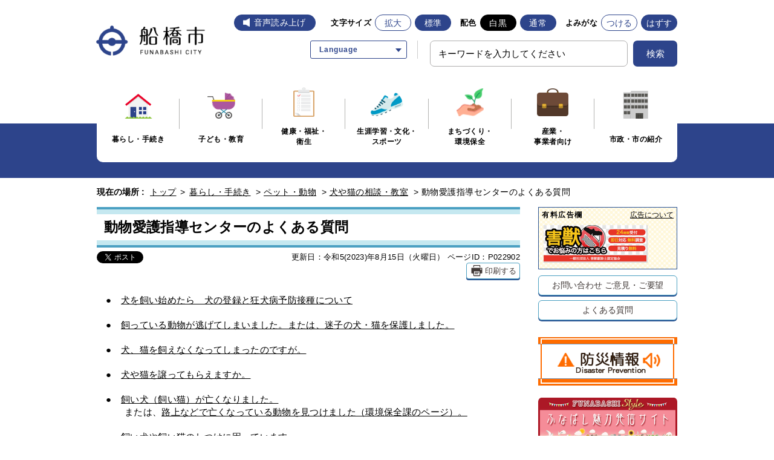

--- FILE ---
content_type: text/html
request_url: https://www.city.funabashi.lg.jp/kurashi/doubutsu/004/p022902.html
body_size: 6740
content:
<!DOCTYPE html>
<html lang="ja">
<head>
  <meta charset="utf-8">
  <meta http-equiv="X-UA-Compatible" content="IE=edge">
  <meta name="viewport" content="width=1000, maximum-scale=1">
  <meta name="keywords" content="船橋市役所,船橋市,ふなばし,funabashi,">
  <meta name="description" content="">

  <meta property="og:title" content="動物愛護指導センターのよくある質問">
  <meta property="og:type" content="website">
  <meta property="og:description" content="">
  <meta property="og:url" content="https://www.city.funabashi.lg.jp/kurashi/doubutsu/004/p022902.html">
  <meta property="og:image" content="https://www.city.funabashi.lg.jp/share/imgs/main-ogimg.png">
  <meta property="og:site_name" content="船橋市ホームページ">
  <meta property="og:locale" content="ja_JP">
  <meta property="fb:app_id" content="1278061362210012">
  <meta name="twitter:card" content="summary" />
  <meta name="twitter:site" content="Funabashi_city" />

  <title>動物愛護指導センターのよくある質問｜船橋市公式ホームページ</title>

<link rel="icon" type="image/vnd.microsoft.icon" href="/share/imgs/main-favicon.ico">
<link rel="apple-touch-icon" href="/share/imgs/main-apple-touch-icon.png">
<link rel="stylesheet" type="text/css" href="/share/style/reset.css" media=""  />
<link rel="stylesheet" type="text/css" href="/share/style/mainbase.css" media=""  />
<link rel="stylesheet" type="text/css" href="/share/style/mainmodule.css" media=""  />
<link rel="stylesheet" type="text/css" href="/share/style/mainparts.css" media=""  />
<link rel="stylesheet" type="text/css" href="/share/style/mainspbase.css" media=""  />
<link rel="stylesheet" type="text/css" href="/share/style/mainspmodule.css" media=""  />
<link rel="stylesheet" type="text/css" href="/share/style/maincolorschemebase.css" media=""  />
<link rel="stylesheet" type="text/css" href="/share/style/mainspparts.css" media=""  />
<link rel="stylesheet" type="text/css" href="/share/style/maincolorschemeparts.css" media=""  />
<link rel="stylesheet" type="text/css" href="/share/style/mainprint.css" media="print"  />

<link rel="stylesheet" href="/share/style/2021ress.min.css">
<link rel="stylesheet" href="/share/style/2021slick.css">
<link rel="stylesheet" href="/share/style/2021style.css">

<!--[if lt IE 9]>
<script src="/share/scripts/html5shiv.js"></script>
<![endif]-->
<script type="text/javascript" src="/share/scripts/jquery183.js"></script>
<script type="text/javascript" src="/share/scripts/viewport.js"></script>
<script type="text/javascript" src="/share/scripts/jquery.responsiveelements.js"></script>
<script type="text/javascript" src="/share/scripts/jquery.cookie3.js"></script>
<script type="text/javascript" src="/share/scripts/jquery.textresizer.js"></script>
<script type="text/javascript" src="/share/scripts/jquery.accessible.js"></script>
<script type="text/javascript" src="/share/scripts/maincommon.js"></script>
<script type="text/javascript" src="/share/scripts/print.js"></script>
<script src="/share/scripts/2021slick.min.js" defer></script>
<script src="/share/scripts/2021main_common.js" defer></script>
<script src="/share/scripts/2021main_top.js" defer></script>
<!-- Google tag (gtag.js) -->
<script async src="https://www.googletagmanager.com/gtag/js?id=G-F75RPTR3PT"></script>
<script>
  window.dataLayer = window.dataLayer || [];
  function gtag(){dataLayer.push(arguments);}
  gtag('js', new Date());

  gtag('config', 'G-F75RPTR3PT');
</script>

<script src="https://cdn-eas.readspeaker.com/script/8555/webReader/webReader.js?pids=wr&amp;forceAdapter=ioshtml5&amp;disable=translation,lookup" type="text/javascript" id="rs_req_Init"></script>
<script type="text/javascript" src="/share/scripts/kanabowebs104.js" ></script>
<script type="text/javascript">
    KanaboWeb.host_id = "city.funabashi";  
    KanaboWeb.progress_style="top:40px;width:200px;height:50px;";
</script>

<script type="text/javascript">
    KanaboWeb.onTranslated = function() {
	try {
		// javascriptをリロード	
		_reloadScript("/share/scripts/maincommon.js");

	} catch(e) {
		alert("error");
	}
    }
</script>

<script type="text/javascript" src="/share/scripts/js.cookie.min.js"></script>
<script type="text/javascript" src="/share/scripts/recentpages.js"></script>

	<script type="text/javascript">
		$(function() {
			$('.boxEntryFreeform table').wrap('<div class="scrollTable">');
		});
	</script>

</head>

<body>
<div id="fb-root"></div>
<script>(function(d, s, id) {
  var js, fjs = d.getElementsByTagName(s)[0];
  if (d.getElementById(id)) return;
  js = d.createElement(s); js.id = id;
  js.src = "//connect.facebook.net/ja_JP/sdk.js#xfbml=1&version=v2.5&appId=1278061362210012";
  fjs.parentNode.insertBefore(js, fjs);
}(document, 'script', 'facebook-jssdk'));</script>

<noscript>
<p>このホームページではjavascriptを使用しています。JavaScriptが無効なため一部の機能が使用できません。<br>JavaScriptを有効にしていただけると利用することができます。</p>
</noscript><div id="container" class="kurashi" data-respond="start: 620px; end: 740px; interval: 10px;">    <!-- l-header START -->
    <header class="l-redesign l-header" id="header">
    <!-- l-header__inner START -->
    <div class="l-header__inner">
        <div class="l-header__logo"><a href="/index.html"><img src="/share/imgs/logo.png" width="240" height="80" alt="船橋市"></a></div>

        <!-- l-header__tools START -->
        <div class="l-header__tools">
            <!-- l-header__toolsDisplay START -->
            <div class="l-header__toolsDisplay">
                <button type="button" class="l-header__toolsButton js-toggleButton" aria-label="文字サイズ／文字色・背景色を切り替える" data-toggle-target=".l-header__toolsInner">
                    <span>文字・色</span>
                </button>
                <!-- l-header__toolsInner START -->
                <div class="l-header__toolsInner">
                    <div class="l-header__button _voice"><div id="readspeaker_button1" class="rs_skip"><a href="https://app-eas.readspeaker.com/cgi-bin/rsent?customerid=8555&amp;lang=ja_jp&amp;readid=content&amp;url=" onclick="readpage(this.href, 'xp1'); return false;" class="rs_href" rel="nofollow" accesskey="L">音声読み上げ</a></div></div>
                    <!-- 文字サイズ START -->
                    <div class="p-fontsize">
                        <dl class="p-fontsize__inner">
                            <dt class="p-fontsize__title">文字サイズ</dt>
                            <dd class="p-fontsize__body" id="fontsize">
                                <div class="l-header__button _enlarge" id="fontsize-enlarge"><a href="#">拡大</a></div>
                                <div class="l-header__button _normal" id="fontsize-normal"><a href="#">標準</a></div>
                            </dd>
                        </dl>
                    </div>
                    <!-- 文字サイズ END -->
                    <!-- 配色 START -->
                    <div class="p-colorChenge">
                        <dl class="p-colorChenge__inner">
                            <dt class="p-colorChenge__title">配色</dt>
                            <dd class="p-colorChenge__body" id="inverse">
                                <div class="l-header__button _black" id="inverse-btn-black"><a href="#">白黒</a></div>
                                <div class="l-header__button _white" id="inverse-btn-default"><a href="#">通常</a></div>
                            </dd>
                        </dl>
                    </div>
                    <!-- 配色 END -->
                    <!-- よみがな START -->
                    <div class="p-fontKana">
                        <dl class="p-fontKana__inner">
                            <dt class="p-fontKana__title">よみがな</dt>
                            <dd class="p-fontKana__body" id="yomiselect">
                                <div class="l-header__button" id="yomi-active"><a href="javascript:KanaboWeb.execCommand('on')">つける</a></div>
                                <div class="l-header__button" id="yomi-off"><a href="javascript:KanaboWeb.execCommand('off')">はずす</a></div>
                            </dd>
                        </dl>
                    </div>
                    <!-- よみがな END -->
                </div>
                <!-- l-header__toolsInner END -->
            </div>
            <!-- l-header__toolsDisplay END -->

            <div class="l-header__links">
                 <div class="p-language">
                    <div class="p-language__wrap">
                      <a href="javascript:void(0)" class="p-language__button js-toggleButton" data-toggle-target=".p-language__inner"><span>Language</span></a>
                      <div class="p-language__inner">
                        <ul class="c-list _arrow _border cl-notranslate">
                          <li class="c-list__item"><a href="https://www.city.funabashi.lg.jp.e.ce.hp.transer.com/kurashi/doubutsu/004/p022902.html" target="_blank" rel="noopener">English</a></li>
                          <li class="c-list__item"><a href="https://www.city.funabashi.lg.jp.c.ce.hp.transer.com/kurashi/doubutsu/004/p022902.html" target="_blank" rel="noopener">中文</a></li>
                          <li class="c-list__item"><a href="https://www.city.funabashi.lg.jp.k.ce.hp.transer.com/kurashi/doubutsu/004/p022902.html" target="_blank" rel="noopener">한국어</a></li>
                          <li class="c-list__item"><a href="https://www.city.funabashi.lg.jp.s.ce.hp.transer.com/kurashi/doubutsu/004/p022902.html" target="_blank" rel="noopener">Español</a></li>
                          <li class="c-list__item"><a href="https://www.city.funabashi.lg.jp.v.ce.hp.transer.com/kurashi/doubutsu/004/p022902.html" target="_blank" rel="noopener">Tiếng Việt</a></li>
                        </ul>
                      </div>
                    </div>
                  </div>
                <!-- 検索 START -->
                <div class="c-search u-hideSP">
                    <form name="searchPC" action="/search.html" class="c-search__form">
                        <div class="c-search__formGroup">
                            <label class="c-search__formLabel"><input id="searchQueryPC" class="txtSearch" style="ime-mode: active" name="q" type="text" placeholder="キーワードを入力してください"></label>
                        </div>
                        <input style="display: none" name="dummy" type="text" />
                        <input type="hidden" name="cof" value="FORID:10" />
                        <input type="hidden" name="ie" value="UTF-8" />
                        <button type="submit" name="submit" class="c-search__formSubmit"onclick="addsitesearch('searchQueryPC', '');"><span>検索</span></button>
                    </form>
                </div>
                <!-- 検索 END -->
            </div>
        </div>
        <!-- l-header__tools END -->
        <!-- 検索 START -->
        <div class="c-search u-hidePC">
            <form name="search" action="/search.html" class="c-search__form">
                <div class="c-search__formGroup">
                    <label class="c-search__formLabel"><input id="searchQuerySP" class="txtSearch" style="ime-mode: active" name="q" type="text" placeholder="キーワードを入力してください"></label>
                </div>
                <input style="display: none" name="dummy" type="text" />
                <input type="hidden" name="cof" value="FORID:10" />
                <input type="hidden" name="ie" value="UTF-8" />
                <button type="submit" name="submit" class="c-search__formSubmit"onclick="addsitesearch('searchQuerySP', '');"><span>検索</span></button>
            </form>
        </div>
        <!-- 検索 END -->
        <div id="xp1" class="rs_preserve rs_skip rs_splitbutton rs_addtools rs_exp"></div>
    </div>
    <!-- l-header__inner END -->
</header>
    <!-- l-header END -->
     <!-- l-globalNav START -->
    <div class="l-globalNavWrap">
    <div class="l-globalNavWrap__body">
        <div class="l-globalNavWrap__inner">
            <button type="button" class="l-globalNav__button u-hidePC js-accordion" aria-label="メニューを開く">
                <span>メニューを開く</span>
            </button>
            <nav class="l-globalNav">
            <div class="l-globalNav__list">
                <div class="l-globalNav__item"><a href="/kurashi/index.html"><i class="l-globalNav__image"><img src="/share/imgs/icon_kurashi.png" width="46" height="42" alt=""></i><span>暮らし・手続き</span></a></div>
                <div class="l-globalNav__item"><a href="/kodomo/index.html"><i class="l-globalNav__image"><img src="/share/imgs/icon_kodomo.png" width="46" height="43" alt=""></i><span>子ども・教育</span></a></div>
                <div class="l-globalNav__item"><a href="/kenkou/index.html"><i class="l-globalNav__image"><img src="/share/imgs/icon_kenkou.png" width="35" height="49" alt=""></i><span>健康・福祉・<br class="_hierarchy">衛生</span></a></div>
                <div class="l-globalNav__item"><a href="/gakushu/index.html"><i class="l-globalNav__image"><img src="/share/imgs/icon_gakushu.png" width="54" height="39" alt=""></i><span>生涯学習・文化・<br>スポーツ</span></a></div>
                <div class="l-globalNav__item"><a href="/machi/index.html"><i class="l-globalNav__image"><img src="/share/imgs/icon_machi.png" width="45" height="46" alt=""></i><span>まちづくり・<br class="_hierarchy">環境保全</span></a></div>
                <div class="l-globalNav__item"><a href="/jigyou/index.html"><i class="l-globalNav__image"><img src="/share/imgs/icon_jigyou.png" width="52" height="46" alt=""></i><span>産業・<br class="_hierarchy">事業者向け</span></a></div>
                <div class="l-globalNav__item"><a href="/shisei/index.html"><i class="l-globalNav__image"><img src="/share/imgs/icon_shisei.png" width="42" height="46" alt=""></i><span>市政・市の紹介</span></a></div>
            </div>
            </nav>
        </div>
    </div>
</div>    <!-- l-globalNav END --><!--================= Content start ==================-->
<div id="content"><!--============== Content Top start ==============-->
<div id="contentTop">
<div class="boxInner clearfix"><!--======== Breadcrumb start ========-->
<nav class="boxBreadcrumb">
  <dl class="clearfix">
  <dt>現在の場所 :</dt>
  <dd>
  <span><a href="/index.html">トップ</a> &gt; </span>
  <span><a href="/kurashi/index.html">暮らし・手続き</a></span> &gt;   <span><a href="/kurashi/doubutsu/index.html">ペット・動物</a></span> &gt;   <span><a href="/kurashi/doubutsu/004/index.html">犬や猫の相談・教室</a></span> &gt; <span>動物愛護指導センターのよくある質問</span>  </dd>
  </dl>
</nav>
<!--======== //Breadcrumb end ========--></div>
</div>
<!--============== //Content Top end ==============--><!--============== Content Main start ==============-->
<div id="contentMain">
<div class="boxInner clearfix"><!--============ Main start ============-->
<div id="main"><!--======== ▼Entry Body start ========-->
<div class="boxEntryBody clearfix"><!--==== ▽Entry Head start ====-->
<div class="boxEntryHead clearfix">
<h1>動物愛護指導センターのよくある質問</h1>
</div>
<!--==== //Entry Head end ====--><!--==== ▽Entry Meta start ====-->
<div class="boxEntryMeta clearfix">
<div class="boxEntryMetaRight">
<p class="boxEntryDate">更新日：令和5(2023)年8月15日（火曜日）</p>
<p class="boxEntryID">ページID：P022902</p>
    <p class="btnPrint btnLink btnWhite mediaPC"><a href="javascript:PrintPage()"><span>印刷する</span></a></p></div>
<div class="boxEntryMetaLeft">
<div class="boxSNS">
<ul>
    <li class="btnShareTwitter"><a class="twitter-share-button" href="https://twitter.com/share">Tweet</a> <script>!function(d,s,id){var js,fjs=d.getElementsByTagName(s)[0],p=/^http:/.test(d.location)?'http':'https';if(!d.getElementById(id)){js=d.createElement(s);js.id=id;js.src=p+'://platform.twitter.com/widgets.js';fjs.parentNode.insertBefore(js,fjs);}}(document, 'script', 'twitter-wjs');</script></li>
    <li class="btnShareFacebook">
    <div class="fb-share-button" data-href="/kurashi/doubutsu/004/p022902.html" data-layout="button_count"> </div>
    </li>
</ul>
</div>
</div>
</div>
<!--==== //Entry Meta end ====--><!--==== ▽Entry Content start ====-->
<div class="boxEntryContent clearfix"><!--=== Entry Freeform start ===-->
<div class="boxEntryFreeform"><p>　●　<a href="/kurashi/doubutsu/002/p003448.html">犬を飼い始めたら　犬の登録と狂犬病予防接種について</a></p>

<p>　●　<a href="/faq/kurashi/doubutsu/003/p010829.html">飼っている動物が逃げてしまいました。または、迷子の犬・猫を保護しました。</a></p>

<p>　●　<a href="/faq/kurashi/doubutsu/003/p010828.html">犬、猫を飼えなくなってしまったのですが。</a></p>

<p>　●　<a href="/faq/kurashi/doubutsu/003/p010827.html">犬や猫を譲ってもらえますか。</a></p>

<p>　●　<a href="/faq/kurashi/doubutsu/007/p010823.html">飼い犬（飼い猫）が亡くなりました。</a><br />
　　　または、<a href="/faq/kurashi/doubutsu/007/p010824.html">路上などで亡くなっている動物を見つけました（環境保全課のページ）。</a></p>

<p>　●　<a href="/faq/kurashi/doubutsu/004/p010830.html">飼い犬や飼い猫のしつけに困っています。</a></p>

<p>　●　<a href="/faq/kurashi/doubutsu/001/p022942.html">「犬に咬（か）まれた」もしくは「飼い犬が他人を咬んでしまった」</a></p>

<p>　●　<a href="/faq/kurashi/doubutsu/005/p022860.html">野良猫が増えて困っています。駆除（捕獲）してください。</a></p>

<p>　●　<a href="/faq/kurashi/doubutsu/003/p022868.html">巣から落ちた野鳥のヒナを保護しました。</a></p></div>
<!--=== //Entry Freeform end ===-->   <!--== Contact Area start ==-->
  <div class="boxContactArea">
    <h3>このページについてのご意見・お問い合わせ</h3>
    <div class="boxCont">
    <dl>
    <dt>動物愛護指導センター </dt>
    <dd>
      <ul class="clearfix">
      <li class="txtTell">電話 047-435-3916</li>
      <li class="txtFax">FAX 047-435-3917</li>
      <li class="btnSubmit btnLink btnLightBlue"><a href="https://www.city.funabashi.lg.jp/inquiry/mailform070204.html?PAGE_NO=22902"><span>メールフォームでの<br>ご意見・お問い合わせ</span></a></li>
      </ul>
      <p>〒273-0016千葉県船橋市潮見町32-2</p>
      <p>受付時間：午前9時から午後5時まで　休業日：土曜日・日曜日・祝休日・年末年始（12月29日から1月3日まで）</p>
    </dd>
    </dl>
    </div>
  </div>
  <!--== //Contact Area end ==--></div>
<!--==== //Entry Content end ====--></div>
<!--======== //Entry Body end ========--></div>
<!--============ //Main end ============--><!--============ Side start ============-->
<div id="side"><!--====== ▼Side Banner Area start ======-->
<div class="boxSide boxSideBnrArea">
  <dl>
  <dt>有料広告欄 <a href="/other/0002/p011444.html">広告について</a></dt>
  <dd>
    <ul class="clearfix">
    <li><a href="https://hood-hd.com/gaizyu/" target="_blank"><img src="/share/bnr/207.gif" alt="害獣駆除士認定協会" onclick="getElementById('dmimg').src = '/cgi-bin/view/pageview.cgi?PAGE_KIND_CD=15&amp;PAGE_NO=207&amp;OUTPUT_FG=1'"></a><img id="dmimg" src="" style="" alt="" width="1" height="1" /></li>
    </ul>
  </dd>
  </dl>
</div>
<!--====== //Side Banner Area end ======--><!--====== ▼Side Button Link start ======-->
<div class="boxSide boxSideBtnLink">
  <ul class="clearfix">
  <li class="btnLink btnWhite"><a href="/other/0002/p011407.html">お問い合わせ <br class="mediaSP">ご意見・ご要望</a></li>
  <li class="btnLink btnWhite"><a href="/faq/kurashi/index.html">よくある質問</a></li>
  </ul>
</div>
<!--====== //Side Button Link end ======--><!--====== ▼Side Banner List start ======-->
<div class="boxSide boxSideBnrList">
  <ul class="clearfix">
  <li><a href="/bousai/index.html"><img src="/share/imgs/main-side-bnr-bousai.png" alt="バナー"></a></li>
  <li><a href="/funabashistyle/jp/index.html"><img src="/share/imgs/main-side-bnr-style.png" alt="バナー"></a></li>
  </ul>
</div>
<!--====== //Side Banner List end ======-->
<!--====== ▼Side Link List start ======-->
<div class="boxSide boxSideLinkList boxAcc">
  <dl>
  <dt class="btnAcc">「犬や猫の相談・教室」の他の記事</dt>
  <dd class="boxAccCont boxLineList icnArw icnOrange">
  <ul class="clearfix">    <li><a href="/event/seminar/p004805.html">犬・猫の適正飼養に関する教室開催のお知らせ（令和7年度）</a></li>    <li><a href="/kurashi/doubutsu/004/p022902.html">動物愛護指導センターのよくある質問</a></li>  </ul>
  </dd>
  </dl>
</div>
<!--====== //Side Link List end ======-->
<!--====== ▼Side Link List start ======-->
<div class="boxSide boxSideLinkList boxAcc">
  <dl>
  <dt class="btnAcc">最近見たページ</dt>
  <dd class="boxAccCont boxLineList icnArw icnOrange">
    <ul class="recentPages clearfix">
    </ul>
  </dd>
  </dl>
</div>
<!--====== //Side Link List end ======-->
</div>
<!--============ //Side end ============--></div>
</div>
<!--============== //Content Main end ==============--><!--============== Content Bottom start ==============-->
<div id="contentBtm">
<div class="boxInner clearfix"><!--======== Breadcrumb start ========-->
<nav class="boxBreadcrumb">
  <dl class="clearfix">
  <dt>現在の場所 :</dt>
  <dd>
  <span><a href="/index.html">トップ</a> &gt; </span>
  <span><a href="/kurashi/index.html">暮らし・手続き</a></span> &gt;   <span><a href="/kurashi/doubutsu/index.html">ペット・動物</a></span> &gt;   <span><a href="/kurashi/doubutsu/004/index.html">犬や猫の相談・教室</a></span> &gt; <span>動物愛護指導センターのよくある質問</span>  </dd>
  </dl>
</nav>
<!--======== //Breadcrumb end ========--></div>
</div>
<!--============== //Content Bottom end ==============--></div>
<!--================= //Content end ==================--><!-- l-footer START -->
<footer class="l-redesign l-footer">
    <div class="l-pagetop js-pagetop"><a href="#container" class="l-pagetop__link" aria-label="ページトップへ戻る"></a></div>
    <div class="l-footer__wrap">
        <div class="l-footer__inner">
            <div class="l-footer__informaiton">
                <div class="l-footer__informaitonLogo">
                    <span><img src="/share/imgs/logo_footer.png" width="48" height="37" alt="船橋市役所" decoding="async"></span>
                </div>
                <div class="l-footer__informaitonAddress">
                    <address>〒273-8501 千葉県船橋市湊町2-10-25<br class="u-brSP">（<a href="/shisetsu/shiyakusho/shiyakusho/0001/0001/p011000.html">地図・ご案内</a>）</address>
                    <small><span>代表電話 047-436-2111</span><span><a href="/other/0002/p011407.html">お問い合わせ</a></span></small>
                    <p>開庁時間 月曜から金曜までの午前9時から午後5時まで（祝休日・年末年始を除く）</p>
                </div>
            </div>
            <nav class="l-footer__nav">
                <ul class="c-list">
                    <li class="c-list__item"><a href="/sitemap.html"><span>サイトマップ</span></a></li>
                    <li class="c-list__item"><a href="/other/0002/p011403.html"><span>このサイトについて</span></a></li>
                    <li class="c-list__item"><a href="/other/0002/p011402.html"><span>個人情報の取り扱い</span></a></li>
                    <li class="c-list__item"><a href="/other/0002/p011401.html"><span>著作権・リンク・免責事項</span></a></li>
                </ul>
            </nav>
        </div>
    </div>
    <div class="l-footer__inner">
        <small class="l-footer__copy">&copy;船橋市</small>
    </div>
</footer>
<!-- l-footer END -->
<img src="/cgi-bin/view/pageview.cgi?PAGE_KIND_CD=3&amp;PAGE_NO=22902&amp;OUTPUT_FG=1" style="display:none;" alt="" width="1" height="1" />
<script type="text/javascript">fnGoogleAnalytics();</script>
</div><script type="text/javascript" src="/_Incapsula_Resource?SWJIYLWA=719d34d31c8e3a6e6fffd425f7e032f3&ns=1&cb=1098214955" async></script></body>
</html><!--iSign_HMAC_AES_SHA1-BEGIN:AB6DBD97A2C3DE8DE7127750737822902124AC3D4B71B8F338EDBEC4E7065444:iSign_HMAC_AES_SHA1-END-->

--- FILE ---
content_type: text/css
request_url: https://www.city.funabashi.lg.jp/share/style/reset.css
body_size: 2268
content:
@charset "utf-8";

/* =============================================================

　　Style Reset

============================================================= */

* {
  margin: 0;
  padding: 0;
  -webkit-box-sizing: border-box;
     -moz-box-sizing: border-box;
       -o-box-sizing: border-box;
      -ms-box-sizing: border-box;
          box-sizing: border-box;
}

html {
  overflow-y:auto;
  color: #221814;
  background: #fff;
  font-size: 62.5%;
}

body,div,dl,dt,dd,ul,ol,li,h1,h2,h3,h4,h5,h6,pre,code,form,fieldset,legend,input,button,textarea,p,blockquote,th,td {
  margin: 0;
  padding: 0;
}

table {
  border-collapse: collapse;
  border-spacing: 0;
}

fieldset,img {
  border: 0;
}

address,caption,cite,code,dfn,em,strong,th,var,optgroup {
  font-style: inherit;
  font-weight: inherit;
}

del,ins {
  text-decoration: none;
}

li {
  list-style: none;
}

caption,th {
  text-align: left;
}

h1,h2,h3,h4,h5,h6 {
  font-size: 100%;
  font-weight: normal;
}

q:before,q:after {
  container: '';
}

abbr,acronym {
  border: 0;
  font-variant: normal;
}

sup {
  vertical-align: baseline;
}

sub {
  vertical-align: baseline;
}

legend {
  color: #000;
}

input,button,textarea,select,optgroup,option {
  font-style: inherit;
  font-weight: inherit;
}

input,button,textarea,select {
  *font-size: 100%;
}

address {
  font-style: normal;
}

input[type*="button"] {
  cursor: pointer;
}


/* clearfix 設定
-------------------------- */

.clearfix:after {
  display: block; 
  clear: both; 
  visibility: hidden;
  height: 0; 
  font-size: 0;
  content: "."; 
}

.clearfix {
  min-height: 1px;
  clear: both;
}

* html .clearfix {
  height: 1px;
}


/* =============================================================

  汎用CSS

============================================================= */


/*-------------------------------

  マージン設定
  
-------------------------------*/

/* 余白上 */
.mt00 { margin-top:0px!important; }
.mt05 { margin-top:5px!important; }
.mt10 { margin-top:10px!important; }
.mt20 { margin-top:20px!important; }
.mt30 { margin-top:30px!important; }
.mt40 { margin-top:40px!important; }


/* 余白下 */
.mb00 { margin-bottom:0!important; }
.mb05 { margin-bottom:5px!important; }
.mb10 { margin-bottom:10px!important; }
.mb15 { margin-bottom:15px!important; }
.mb20 { margin-bottom:20px!important; }
.mb25 { margin-bottom:25px!important; }
.mb30 { margin-bottom:30px!important; }
.mb35 { margin-bottom:35px!important; }
.mb40 { margin-bottom:40px!important; }
.mb50 { margin-bottom:50px!important; }
.mb55 { margin-bottom:55px!important; }
.mb60 { margin-bottom:60px!important; }
.mb65 { margin-bottom:65px!important; }
.mb70 { margin-bottom:70px!important; }
.mb75 { margin-bottom:75px!important; }
.mb80 { margin-bottom:80px!important; }
.mb90 { margin-bottom:90px!important; }
.mb100 { margin-bottom:100px!important; }
.mb110 { margin-bottom:110px!important; }
.mb120 { margin-bottom:120px!important; }
.mb130 { margin-bottom:130px!important; }
.mb140 { margin-bottom:140px!important; }
.mb150 { margin-bottom:150px!important; }
.mb160 { margin-bottom:160px!important; }
.mb170 { margin-bottom:170px!important; }
.mb180 { margin-bottom:180px!important; }
.mb190 { margin-bottom:190px!important; }

/* 余白右 */
.mr05 { margin-right:5px!important; }
.mr10 { margin-right:10px!important; }
.mr15 { margin-right:15px!important; }
.mr20 { margin-right:20px!important; }
.mr25 { margin-right:25px!important; }
.mr30 { margin-right:30px!important; }
.mr35 { margin-right:35px!important; }
.mr40 { margin-right:40px!important; }
.mr50 { margin-right:50px!important; }
.mr60 { margin-right:60px!important; }
.mr70 { margin-right:70px!important; }
.mr85 { margin-right:80px!important; }
.mr90 { margin-right:90px!important; }
.mr100 { margin-right:100px!important; }


/* 余白左 */
.ml00 { margin-left:0px!important; }
.ml05 { margin-left:5px!important; }
.ml10 { margin-left:10px!important; }
.ml15 { margin-left:15px!important; }
.ml20 { margin-left:20px!important; }
.ml25 { margin-left:25px!important; }
.ml30 { margin-left:30px!important; }
.ml35 { margin-left:35px!important; }
.ml40 { margin-left:40px!important; }
.ml45 { margin-left:45px!important; }
.ml50 { margin-left:50px!important; }
.ml60 { margin-left:60px!important; }

.ml1em { margin-left:1em!important; }

.m0a{margin:0 auto;}


/*-------------------------------

  ネガティブマージン設定
  
-------------------------------*/

/* 余白上 */
.nmt00 { margin-top:-0px!important; }
.nmt05 { margin-top:-5px!important; }
.nmt10 { margin-top:-10px!important; }
.nmt15 { margin-top:-15px!important; }
.nmt20 { margin-top:-20px!important; }
.nmt30 { margin-top:-30px!important; }
.nmt50 { margin-top:-50px!important; }
.nmt350 { margin-top:-350px!important; }


/* 余白右 */
.nmr10 { margin-right:-10px!important; }
.nmr30 { margin-right:-30px!important; }

/* 余白左 */
.nml10 { margin-left:-10px!important; }
.nml30 { margin-left:-30px!important; }
.nml50 { margin-left:-50px!important; }
.nml70 { margin-left:-70px!important; }


/*-------------------------------

  パディング設定
  
-------------------------------*/

/* 余白上 */
.pt00 { padding-top:0px!important; }
.pt05 { padding-top:5px!important; }
.pt10 { padding-top:10px!important; }
.pt12 { padding-top:12px!important; }
.pt15 { padding-top:15px!important; }
.pt20 { padding-top:20px!important; }
.pt25 { padding-top:25px!important; }
.pt30 { padding-top:30px!important; }
.pt30 { padding-top:30px!important; }
.pt40 { padding-top:40px!important; }
.pt50 { padding-top:50px!important; }
.pt60 { padding-top:60px!important; }
.pt70 { padding-top:70px!important; }
.pt80 { padding-top:80px!important; }
.pt90 { padding-top:90px!important; }
.pt100 { padding-top:100px!important; }

/* 余白下 */
.pb05 { padding-bottom:5px!important; }
.pb08 { padding-bottom:8px!important; }
.pb10 { padding-bottom:10px!important; }
.pb15 { padding-bottom:15px!important; }
.pb20 { padding-bottom:20px!important; }
.pb30 { padding-bottom:30px!important; }
.pb20 { padding-bottom:20px!important; }
.pb30 { padding-bottom:30px!important; }
.pb40 { padding-bottom:40px!important; }
.pb50 { padding-bottom:50px!important; }
.pb60 { padding-bottom:60px!important; }
.pb70 { padding-bottom:70px!important; }
.pb80 { padding-bottom:80px!important; }
.pb90 { padding-bottom:90px!important; }
.pb100 { padding-bottom:100px!important; }
.pb110 { padding-bottom:110px!important; }
.pb120 { padding-bottom:120px!important; }
.pb130 { padding-bottom:130px!important; }
.pb140 { padding-bottom:140px!important; }
.pb150 { padding-bottom:150px!important; }
.pb160 { padding-bottom:160px!important; }
.pb170 { padding-bottom:170px!important; }

/* 余白右 */
.pr00 { padding-right:0px!important; }
.pr05 { padding-right:5px!important; }
.pr10 { padding-right:10px!important; }
.pr15 { padding-right:15px!important; }
.pr20 { padding-right:20px!important; }
.pr30 { padding-right:30px!important; }
.pr40 { padding-right:40px!important; }
.pr45 { padding-right:45px!important; }

/* 余白左 */
.pl00 { padding-left:0px!important; }
.pl05 { padding-left:5px!important; }
.pl10 { padding-left:10px!important; }
.pl15 { padding-left:15px!important; }
.pl20 { padding-left:20px!important; }
.pl30 { padding-left:30px!important; }
.pl40 { padding-left:40px!important; }
.pl50 { padding-left:50px!important; }
.pl60 { padding-left:60px!important; }
.pl70 { padding-left:70px!important; }
.pl80 { padding-left:80px!important; }
.pl90 { padding-left:90px!important; }
.pl1em { padding-left:1em!important; }
.pl2em { padding-left:2em!important; }
.pl3em { padding-left:3em!important; }

/* 余白全て */
.pA00 { padding:0px!important; }
.pA05 { padding:5px!important; }
.pA10 { padding:10px!important; }
.pA15 { padding:15px!important; }
.pA20 { padding:20px!important; }
.pA25 { padding:25px!important; }
.pA30 { padding:30px!important; }
.pA35 { padding:35px!important; }
.pA40 { padding:40px!important; }
.pA45 { padding:45px!important; }
.pA50 { padding:50px!important; }


/*-------------------------------

  余白無し
  
-------------------------------*/

.mp00 {
  margin:0!important;
  padding:0!important;
}

/*-------------------------------

  float設定
  
-------------------------------*/

.fltL { float:left!important; }
.fltR { float:right!important; }


/*-------------------------------

  幅指定
  
-------------------------------*/

/* px */
.w100 { width:100px; }
.w150 { width:150px; }
.w200 { width:200px; }

/* % */
.w001p { width:1%; }
.w10p { width:10%; }
.w20p { width:20%; }
.w30p { width:30%; }
.w40p { width:40%; }
.w50p { width:50%; }
.w60p { width:60%; }
.w65p { width:65%; }
.w70p { width:70%; }
.w80p { width:80%; }
.w90p { width:90%; }
.w100p { width:100%; }


/*-------------------------------

  line-height設定
  
-------------------------------*/

.lh01 { line-height:1em!important; }
.lh01d2 { line-height:1.2em!important; }
.lh01d4 { line-height:1.4em!important; }
.lh01d5 { line-height:1.5em!important; }
.lh01d6 { line-height:1.6em!important; }
.lh01d8 { line-height:1.8em!important; }
.lh01d9 { line-height:1.9em!important; }
.lh02 { line-height:2em!important; }


/*-------------------------------

  画像設定
  
-------------------------------*/

.imgR { float: right; margin: 0 0 10px 10px; padding:0; display:inline; }
.imgL { float: left; margin: 0 10px 10px 0; padding:0; display:inline; }
.imgBDR { padding:1px; border:1px solid #e6e6e6; }


/*-------------------------------

  ボーダーなし設定
  
-------------------------------*/

.bdrTn  { border-top:none!important; }
.bdrRn  { border-right:none!important; }
.bdrBn  { border-bottom:none!important; }
.bdrLn  { border-left:none!important; }
.bdrAn  { border:none!important; }


/*-------------------------------

  テキスト設定
  
-------------------------------*/

/* テキスト処理 */
.txtR { text-align:right!important; }
.txtL { text-align:left!important; }
.txtC { text-align:center!important; }
.txtJ { text-align:justify; text-justify:inter-ideograph; }

/* テキストポジション */
.vT { vertical-align:top ; }
.vM { vertical-align:middle; }
.vB { vertical-align:bottom; }


/*-------------------------------

  インデント設定
  
-------------------------------*/

/* インデント設定 */
.ti1 { text-indent:1em; }
.ti2 { text-indent:2em; }
 
 /* ぶらさがりインデント処理 */
.ind05em { text-indent:-0.5em; margin-left:0.5em; }
.ind1em { text-indent:-1em; margin-left:1em; }
.ind1Hem { text-indent:-1.5em; margin-left:1.5em; }
.ind2em { text-indent:-2em; margin-left:2em; }
.ind2Hem { text-indent:-2.5em; margin-left:2.5em; }
.ind3em { text-indent:-3em; margin-left:3em; }
.ind4Hem { text-indent:-4.5em; margin-left:4.5em; }


/*-------------------------------

  フォントサイズ設定
  
-------------------------------*/

.fxxxx_s { font-size:50%!important; }
.fxxx_s { font-size:80%!important; }
.fxx_s { font-size:85%!important; }
.fx_s { font-size:90%!important; }
.fs { font-size:95%!important; }
.fl { font-size:100%!important; }
.fx_l { font-size:110%!important; }
.fxx_l { font-size:120%!important; }
.fxxx_l { font-size:130%!important; }


/*-------------------------------

  フォント設定
  
-------------------------------*/

.fwB { font-weight: bold;}

--- FILE ---
content_type: text/css
request_url: https://www.city.funabashi.lg.jp/share/style/mainbase.css
body_size: 4750
content:
@charset "utf-8";

/*  =============================================================

　　共通設定

============================================================= */


/*  全体　基本設定
---------------------------------------------*/

body {
  font-family: "segoe UI", "ヒラギノ角ゴ ProN W3", "Hiragino Kaku Gothic Pro", "メイリオ", Meiryo, Verdana, sans-serif; 
  font-size: 1.4em;
  letter-spacing: 0;
  text-align: center;
  word-wrap: break-word;
  -webkit-text-size-adjust: 100%;
  color: #423a38;
}

/* PC・SP表示切り替え
-------------------------- */

.spUser,
.pcUser {
  display: none;
}

/*  画像 基本設定
-------------------------- */

img {
	vertical-align: top;
	border: none;
}

/* スマホ用 */
.mediaSP {
	display: none;
}


/*  リンク 基本設定
-------------------------- */

a {
  display: inline-block;
  *display: inline;/* IE7用 */
  *zoom: 1;/* IE7用 */
	color: #2d4485;
	text-decoration: underline;
	-webkit-tap-highlight-color: transparent;
}

a:hover,
a:focus {
  text-decoration: none;
}

a:visited {
  color: #8c3041;
}

/*mtn del20160310
.boxEntryFreeform li a {
  display: block;
}
end*/

/* -- 20160310 ADD -- */
.boxEntryFreeform li a {
  display: inline;
}
/* -- 20160310 ADD-END -- */

/*  テキスト 基本設定
-------------------------- */

/* -- ルビ -- */

ruby {
  ruby-align: distribute-space;
  ruby-overhang: auto;
  ruby-position: above;
}

/********
rt,
rp {
  display: none;
}
*********/

.yomiselect rt {
  display: block;
}

strong,
noscript {
  font-weight: bold;
  -webkit-font-smoothing: antialiased;
  -moz-osx-font-smoothing: grayscale;
}

noscript p {
	margin: 1em 0;
}


/*  フォーム 基本設定
-------------------------- */
  
input,
button,
select,
textarea {
  border-radius: 0 !important;
  padding: 2px;
  background: #fff;
  font-size: 0.95em;
}

input[type="button"],
input[type="text"],
input[type="email"],
input[type="password"],
input[type="submit"] {
  -webkit-appearance: none;
}

input[type="checkbox"],
input[type="radio"] {
  margin-right: 8px;
  padding: 0;
  font-size: 1.2em;
}

input[type="text"],
input[type="email"],
input[type="password"],
textarea,
select { 
  outline: none;
  border: 1px solid #d1d1d1;
}

form textarea {
  -webkit-appearance: none;
  resize: vertical;
  width: 100%;
  height: 120px;
  margin-top: 10px;
  margin-bottom: 2px;
  line-height: 1.6em;
}


/* 　コンテナー　設定
---------------------------------------------*/

#container {
  position: relative;
  min-width: 960px;
  /* DELETE 20220213 */
  #background: url(/share/imgs/main-header-top-bg-pc.png) repeat-x center top;
  text-align: center;
}

.boxInner {
  width: 960px;
  margin: 0 auto;
  text-align: left;
}


/*  ヘッダー 設定
---------------------------------------------*/

#header {
  width: 100%;
  padding: 10px 0 0;
   /*background: url(/share/imgs/main-header-top-bg-pic-pc.png) no-repeat center top; */
}

#header a {
  text-decoration: none;
}

#header .btnLink > * {
  padding: 5px;
  line-height: 1em;
}

/* -------- ヘッダー上部 -------- */

#headerTop .boxInner {
  position: relative;
}

/* ------ ブロックスキップ ------ */

#blockskip {
  position: absolute;
  top: -10px;
  left: 0;
  height: 0;
  text-align: left;
}

/* 通常時 */
#blockskip a {
  overflow: hidden;
  transition: none !important;
  width: 1px;
  height: 1px;
  color: transparent;
  color: #c5e8f0\9;/* IE8用 */
}

/* フォーカス時 */
#blockskip .focus {
  overflow: visible;
  display: inline-block;
  *display: inline;/* IE7用 */
  *zoom: 1;/* IE7用 */
  position: relative;
  z-index: 2000;
  width: auto;
  height: 35px;
  padding: 5px 15px;
  background: #000;
  color: #fff;
  font-size: 14px;
  font-weight: bold;
  -webkit-font-smoothing: antialiased;
  -moz-osx-font-smoothing: grayscale;
  text-decoration: underline;
  line-height: 22px;
  letter-spacing: 0.5px;
}

/* リンク触れた時 */
#blockskip a:hover {
  text-decoration: none;
}

/* ------ サイトロゴ ------ */

#header .boxSiteLogo {
  float: left;
  width: 162px;
  height: 60px;
  padding-top: 8px;
}

#header .boxSiteLogo h1 {
  overflow: hidden;
  width: 100%;
  height: 100%;
  background: url(/share/imgs/main-header-ttl-logo-sp.png) no-repeat center;
  background-size: 100%;
  background-position: 0 -500px;
}

#header .boxSiteLogo a {
  display: block;
  width: 100%;
  height: 100%;
}

#header .boxSiteLogo a:hover,
#header .boxSiteLogo a:focus {
  opacity: 0.6;
}

#header .boxSiteLogo a img {
  transition: none;
}

/* ------ サイトリンク ------ */

#header .boxSiteLink {
  float: left;
  width: 105px;
  padding-top: 25px;
  padding-left: 8px;
}

#header .boxSiteLink a {
  border-radius: 3px;
  padding: 1px 4px;
  padding: 4px 4px 2px\9;
  background: #2d4485;
  color: #fff;
  font-size: 0.88em;
}

/* ------ ユーザーナビ ------ */

#header .boxUserNav {
  float: right;
  width: 690px;
  text-align: right;
}

#header .boxUserNav dt,
#header .boxUserNav dd,
#header .boxUserNav li,
#header .boxUserNav > div > * {
  float: left;
}

#header .boxUserNav > div {
  display: inline-block;
  *display: inline;/* IE7用 */
  *zoom: 1;/* IE7用 */
  margin-bottom: 12px;
  text-align: right;
  vertical-align: top;
}

#header .boxUserNav > div > * {
  margin-left: 15px;
}

.furigana #header .boxUserNav > div > * {
  margin-left: 3px;
}

#header .boxUserNav dt {
  padding: 3px 5px 0 0;
  font-size: 0.95em;
}

/* ---- 音声読み上げ ---- */

#header .boxUserNav .btnVoice a {
  padding-left: 25px;
  background-image: url(/share/imgs/main-header-useruav-bg-read-speech.png);
  background-repeat: no-repeat;
  background-position: 7px 3px;
}

/* ---- 言語切替 ---- */
/* 20170331調整 */
#header .boxUserNav .boxLang {
  width: 194px;
  margin-left: 0;
  padding-top: 3px;
}

#header .boxUserNav .boxLang .btnLink > * {
  padding-right: 7px;
  padding-left: 7px;
}

#header .boxUserNav .boxLang .btnLink .btnsize {
  width: 114.98px;
}

/* 中国語ボタン */
#header .boxUserNav .boxLang li:first-child + .btnLink > * {
  padding-top: 6px\9;/* IE8用 */
  padding-bottom: 4px\9;/* IE8用 */
}

/* 韓国語ボタン */
#header .boxUserNav .boxLang li:first-child + li + .btnLink > * {
  padding-top: 6px;
  padding-bottom: 4px;
  padding-top: 7px\9;/* IE8用 */
  padding-bottom: 3px\9;/* IE8用 */
}

/* 中国語ボタン：IE9用 */
body:not(:target) #header .boxUserNav .boxLang li:first-child + .btnLink > * {
  padding-top: 6px\9;
  padding-bottom: 4px\9;
}

/* 韓国語ボタン：IE9用 */
body:not(:target) #header .boxUserNav .boxLang li:first-child + li + .btnLink > * {
  padding-top: 8px\9;
  padding-bottom: 2px\9;
}

/* IE10以上用 */
@media screen and (-ms-high-contrast: active), (-ms-high-contrast: none) {

  /* 中国語ボタン */
  #header .boxUserNav .boxLang li:first-child + .btnLink > * {
    padding-top: 6px !important;
    padding-bottom: 4px !important;
  }

  /* 韓国語ボタン */
  #header .boxUserNav .boxLang li:first-child + li + .btnLink > * {
    padding-top: 4px !important;
    padding-bottom: 6px !important;
  }
}

/* ---- 検索 ---- */

#header .boxUserNav .boxSearch {
  float: right;
  width: 428px;
  *width: 410px;/* IE7用 */
  margin-left: 5px;
  padding: 4px 10px;
  background: #2b5493;
  color: #fff;
  font-family: "segoe UI", "ヒラギノ丸ゴ Pro W4","Hiragino Maru Gothic Pro" ,"メイリオ", Meiryo, Verdana, sans-serif;
}

#header .boxUserNav .boxSearch dt {
  width: 126px;
  padding: 0;
  letter-spacing: 2px;
  text-align: left;
}

#header .boxUserNav .boxSearch dt span {
  display: table-cell;
  vertical-align: middle;
  *display: inline;/* IE7用 */
  *zoom: 1;/* IE7用 */
  width: 128px;
  height: 25px;
  padding-top: 2px;
}

#header .boxUserNav .boxSearch dd {
  float: right;
  width: 280px;
  text-align: right;
}

/* -- 入力フォーム -- */
.boxSearch .txtSearch {
  float: left;
  border-radius: 0;
  border: none;
  background: none;
  width: 228px;
  *width: 218px;/* IE7用 */
  height: 25px;
  *height: 20px;/* IE7用 */
  padding: 5px;
  background: #fff;
  font-size: 12px;
  line-height: 25px;
}

.boxSearch .txtSearch:focus {
  transition: all 0.5s ease;
}

/* -- 検索ボタン -- */
.boxSearch .btnSearch {
  float: right;
  transition: all 0.4s ease-in-out;
  width: 52px;
  margin: -2px 0;
  padding: 4px 2px 3px 7px;
  border: 1px solid #4ba0c2;
  border-radius: 4px !important;
  box-shadow: 0 2px #4ba0c2;
  background: #c5e8f0 !important;
  color: #423a38 !important;
  font-size: 14px;
  text-shadow: 1px 1px #fff;
  letter-spacing: 6px;
  line-height: 1.4em;
  cursor: pointer;
}

.boxSearch .btnSearch:hover,
.boxSearch .btnSearch:focus {
  background: #fff0ae !important;
}

/* -------- ヘッダー中部 -------- */

#headerMdl .boxInner {
  padding-top: 8px;
}

/* ------ インフォメーション ------ */

/* ---- 緊急情報 ---- */

#header .boxInfoArea .boxUrgentInfo {
  float: left;
  width: 83%;
  padding: 4px 10px 4px 0;
  background: #a6292f;
}

#header .boxInfoArea .boxUrgentInfo > dl > dt,
#header .boxInfoArea .boxUrgentInfo > dl > dd {
  display: table-cell;
  *display: inline;/* IE7用 */
  *zoom: 1;/* IE7用 */
  vertical-align: top;
  line-height: 1.3em;
}

#header .boxInfoArea .boxUrgentInfo > dl > dt {
  width: 100px;
  padding: 8px 0;
  color: #fff;
  font-family: "segoe UI", "ヒラギノ丸ゴ Pro W4","Hiragino Maru Gothic Pro" ,"メイリオ", Meiryo, Verdana, sans-serif;
  font-size: 1.15em;
  text-align: center;
}

#header .boxInfoArea .boxUrgentInfo > dl > dd {
  width: 690px;
  *width: 680px;/* IE7用 */
  padding: 10px 8px;
  background: #fff;
  font-size: 0.95em;
}

/* -- 緊急情報内容 -- */

.boxUrgentInfoCont {
  padding-top: 2px;
}

.boxUrgentInfoCont > ul > li {
  overflow: hidden;
  padding-bottom: 5px;
  line-height: 1.5em;
}

.boxUrgentInfoCont dt {
  float: left;
  width: 90px;
}

.boxUrgentInfoCont dd {
  margin-left: 90px;
}

.boxUrgentInfoCont strong {
  color: #2d4485;
  font-size: 1.05em;
  font-weight: normal;
  text-decoration: underline;
}

/* ---- ボタンエリア ---- */

#header .boxInfoArea .boxInfoBtnArea {
  float: right;
  width: 15.6%;
  margin-bottom: -15px; 
}

/* -- 防災 -- */

#header .boxInfoArea .btnBousai {
  margin-bottom: 15px;
}

#header .boxInfoArea .btnBousai a {
  width: 100%;
  background: #ffd24d;
  border-radius: 4px;
  box-shadow: 0 3px #f0af0a;
  font-size: 0.94em;
  line-height: 1.32em;
  letter-spacing: -0.2px;
}

#header .boxInfoArea .btnBousai a:hover,
#header .boxInfoArea .btnBousai a:focus {
  background: #fff0ae;
}

#header .boxInfoArea .btnBousai a span {
  display: block;
  padding: 6px 0 3px 46px;
  background: url(/share/imgs/main-header-infonav-bg-bousai-pc.png) no-repeat 11px 10px;
}

/* -- お問い合わせ -- */

#header .boxInfoArea .btnContactBnr {
  margin-bottom: 15px;
}

#header .boxInfoArea .btnContactBnr a {
  width: 100%;
}

/* -------- ヘッダー下部 -------- */

#headerBtm {
}

/* ------ グローバルナビ ------ */

#header .boxGlobalNav {
  position: relative;
  z-index: 99999;
  padding-top: 8px;
  font-family: "segoe UI", "ヒラギノ丸ゴ Pro W4","Hiragino Maru Gothic Pro" ,"メイリオ", Meiryo, Verdana, sans-serif;
}

/* ---- メニューリスト ---- */

#header .boxGlobalNav .boxMenu {
  overflow: visible;
  display: block;
}

.gt740 #header .boxGlobalNav .boxMenu {
  overflow: visible !important;
  display: block !important;
}

#header .boxGlobalNav .boxMenu > ul {
  width: 100%;
}

#header .boxGlobalNav .boxMenu > ul > li {
  position: relative;
  height: 100%;
  border-right: 1px solid #423a38;
  background: url(/share/imgs/main-header-gnav-bg-menu-pc.png) no-repeat bottom;
  cursor: pointer;
}

#header .boxGlobalNav .boxMenu > ul > li:first-child {
  border-left: 1px solid #423a38;
}

#header .boxGlobalNav .boxMenu > ul > li::before {
  display: none\9;/* IE8用 */
  transition: all 0.2s ease-in-out;
  position: absolute;
  top: 0;
  left: 0;
  z-index: -1;
  width: 100%;
  height: 100%;
  content: "";
}

#header .boxGlobalNav .boxMenu > ul > li,
#header .boxGlobalNav .boxMenu > ul > li > a > span {
  display: table-cell;
  *display: inline;/* IE7用 */
  *zoom: 1;/* IE7用 */
  vertical-align: middle;
  width: 160px;
  *width: 159px;/* IE7用 */
}

#header .boxGlobalNav .boxMenu > ul > li > a {
  position: relative;
  z-index: 2;
  transition: none;
  width: 100%;
  height: 100%;
  color: #423a38;
  font-size: 1.1em;
  text-align: center;
  text-shadow: 1px 1px #fff;
  letter-spacing: -0.5px;
  vertical-align: middle;
}

#header .boxGlobalNav .boxMenu > ul > .btnKankyo > a {
  letter-spacing: -1px;
}

#header .boxGlobalNav .boxMenu > ul > li:hover,
#header .boxGlobalNav .boxMenu > ul > li.focused,
.kurashi #header .boxGlobalNav .boxMenu > ul > li.bthKurashi,
.shisei #header .boxGlobalNav .boxMenu > ul > li.btnShisei {
  background-color: #c5e8f0\9;/* IE8用 */
}

#header .boxGlobalNav .boxMenu > ul > li:hover::before,
#header .boxGlobalNav .boxMenu > ul > li.focused::before,
.kurashi #header .boxGlobalNav .boxMenu > ul > li.bthKurashi::before,
.kodomo #header .boxGlobalNav .boxMenu > ul > li.btnKosodate::before,
.kenkou #header .boxGlobalNav .boxMenu > ul > li.btnIryo::before,
.machi #header .boxGlobalNav .boxMenu > ul > li.btnKankyo::before,
.jigyou #header .boxGlobalNav .boxMenu > ul > li.btnSangyo::before,
.shisei #header .boxGlobalNav .boxMenu > ul > li.btnShisei::before {
  background: #c5e8f0;
}

#header .boxGlobalNav .boxMenu > ul > li > a > span {
  height: 56px;
}

/* ---- サブメニュー ---- */

#header .boxGlobalNav .boxSubMenu {
  position: absolute;
  top: 100%;
  top: auto\9; /* IE9以下用 */
  -moz-top: auto;
  left: 50%;
  width: 800px;
  margin-left: -400px;
  border-top: 16px solid rgba(255,255,255,0);
  cursor: pointer;
}

@media all and (-ms-high-contrast:none){
  #header .boxGlobalNav .boxSubMenu {
    top: auto; /* IE10以上用 */
  }
}

/* フォーカス中はホバー時のサブメニュー非表示 */
#header .boxGlobalNav .boxSubMenu,
#header .boxGlobalNav.focused .boxMenu > ul > li:hover .boxSubMenu {
  visibility: hidden;
  z-index: -1;
}

/* サブメニュー表示 */
#header .boxGlobalNav .boxSubMenu.focused,
#header .boxGlobalNav .boxMenu > ul > li:hover .boxSubMenu,
#header .boxGlobalNav.focused .boxMenu > ul > li.focused:hover .boxSubMenu {
  visibility: inherit;
  z-index: 500;
}

#header .boxGlobalNav .bthKurashi .boxSubMenu {
  left: 0;
  margin-left: 0;
}

#header .boxGlobalNav .btnKosodate .boxSubMenu {
  margin-left: -240px;
}

#header .boxGlobalNav .btnSangyo .boxSubMenu {
  margin-left: -560px;
}

#header .boxGlobalNav .btnShisei .boxSubMenu {
  left: auto;
  right: 0;
  margin-left: 0;
}

/* ---- サブメニューフレーム ---- */

#header .boxGlobalNav .boxSubMenuFrameWrap {
  position: relative;
}

#header .boxGlobalNav .boxSubMenuFrameWrap::before {
  position: absolute;
  top: -16px;
  left: 50%;
  width: 27px;
  height: 16px;
  margin-left: -14px;
  background: url(/share/imgs/header-gnav-bg-submenu-arw.png) no-repeat;
  content: "";
}

#header .boxGlobalNav .boxSubMenuFrameWrap::before {
  position: absolute;
  top: -16px;
  left: 50%;
  width: 27px;
  height: 16px;
  margin-left: -14px;
  background: url(/share/imgs/main-header-gnav-bg-submenu-arw.png) no-repeat;
  content: "";
}

#header .boxGlobalNav .bthKurashi .boxSubMenuFrameWrap::before {
  left: 80px;
}

#header .boxGlobalNav .btnKosodate .boxSubMenuFrameWrap::before {
  left: 230px;
}

#header .boxGlobalNav .btnSangyo .boxSubMenuFrameWrap::before {
  left: 560px;
}

#header .boxGlobalNav .btnShisei .boxSubMenuFrameWrap::before {
  left: 720px;
}

#header .boxGlobalNav .boxSubMenuFrame {
  border: 1px solid #4ba0c2;
  border-top: none;
  border-radius: 8px;
  box-shadow: 2px 1px 5px 1px #7d7a78;
  background: rgba(197,232,240,0.92);
  background: #c5e8f0\9; /* IE8用 */
  font-size: 13px;
  text-align: left;
}

/* IE9用 */
body:not(:target) #header .boxGlobalNav .boxSubMenuFrame {
  background: rgba(197,232,240,0.92)\9;
}

/* -- サブメニュー一覧 -- */

#header .boxGlobalNav .boxSubMenu ul {
  padding: 20px 15px 0 20px;
  width: 102%;
  margin-left: 0.3em;
}

#header .boxGlobalNav .boxSubMenu ul > li {
  display: inline-block;
  *display: inline;/* IE7用 */
  *zoom: 1;/* IE7用 */
  vertical-align: top;
  margin-left: -0.3em;
}

#header .boxGlobalNav .boxSubMenu ul > li > a {
  height: 100%;
  padding: 0;
  margin-right: 5px;
  margin-bottom: 2px;
  border-radius: 6px;
  box-shadow: 0 3px #2b5493;
  font-size: 1.05em;
}

#header .boxGlobalNav .boxSubMenu ul > li > a:hover,
#header .boxGlobalNav .boxSubMenu ul > li > a:focus {
  border-color: #4ba0c2;
  background-color: #fff0ae;
}

#header .boxGlobalNav .boxSubMenu ul > li > a,
#header .boxGlobalNav .boxSubMenu ul > li > a > span {
  width: 186px;
}

#header .boxGlobalNav .boxSubMenu ul > li > a > span {
  display: table-cell;
  *display: inline;/* IE7用 */
  *zoom: 1;/* IE7用 */
  vertical-align: middle;
  height: 48px;
  line-height: 1.35em;
}

/* -- 一覧を見る -- */

#header .boxGlobalNav .boxSubMenu .txtMoreLink {
  padding: 10px 25px 20px 20px;
  text-align: right;
  font-size: 1.05em; 
}

#header .boxGlobalNav .boxSubMenu .txtMoreLink a {
  text-decoration: underline;
}

#header .boxGlobalNav .boxSubMenu .txtMoreLink a:hover,
#header .boxGlobalNav .boxSubMenu .txtMoreLink a:focus {
  text-decoration: none;
} 


/*  コンテンツ 設定
---------------------------------------------*/

#content {
  background: #fff;
}


/*  Content Top
-----------------------------------*/

#contentTop {
}

/*  Content Main
-----------------------------------*/

#contentMain {
  padding-bottom: 20px;
}

/*  2カラム 設定
-----------------------------------*/

/* ---- 2カラム・メインエリア ---- */

#main {
  float: left;
  width: 700px;
}

/* ---- 2カラム・サイドエリア ---- */

#side {
  float: right;
  width: 230px;
}

/* 20160525 採用詳細ページレイアウト調整 ADD-START */

/* ---- 2カラム・メインエリア ---- */

#main-right {
  float: right;
  width: 700px;
}

/* ---- 2カラム・サイドエリア ---- */

#side-left {
  float: left;
  width: 230px;
}

/* 20160525 採用詳細ページレイアウト調整 ADD-END */


/*  Content Bottom
-----------------------------------*/

#contentBtm {
}


/*  フッター 設定
---------------------------------------------*/

#footer {
  overflow: hidden;
  width: 100%;
}

/* -------- フッター上部 -------- */

#footerTop {
  position: relative;
  border-top: 3px solid #2b5493;
  background: url(/share/imgs/main-footer-top-bg-pic-pc.png) no-repeat center bottom;
}

#footerTop::before {
  position: absolute;
  top: 0;
  left: 0;
  z-index: -1;
  width: 100%;
  height: 100%;
  background: url(/share/imgs/main-footer-top-bg-pc.png) repeat-x center bottom;
  content: "";
}

#footerTop .boxInner {
  padding: 15px 0 25px;
}

/* ---- アドレス ----- */

/* 20160706 フッターボタン追加 UPD-START */
/* #footer .boxAddress { */
/*  float: left;	*/
/*  width: 78%;		*/
/* }	*/
/* 20160706 フッターボタン追加 UPD-DEL */
#footer .boxAddress {
  float: left;
  width: 67%;
}
/* 20160706 フッターボタン追加 UPD-END */

#footer .boxAddress li {
  overflow: hidden;
}

#footer .boxAddress dt,
#footer .boxAddress dd {
  display: inline;
}

#footer .boxAddress dt {
  padding-right: 10px;
  font-weight: bold;
  -webkit-font-smoothing: antialiased;
  -moz-osx-font-smoothing: grayscale;
}

#footer .boxAddress dd {
  font-size: 0.95em;
}

#footer .boxAddress li:first-child {
  padding-bottom: 2px;
}

#footer .boxAddress li:first-child dt {
  font-size: 1.1em;
}

/* ---- ボタンリンク ----- */

/* 20160706 フッターボタン追加 UPD-START */
/* #footer .boxBtnLink { */
/*  float: right;	*/
/*  width: 22%;	*/
/*  text-align: right;	*/
/*	}	*/
/* 20160706 フッターボタン追加 UPD-DEL */
#footer .boxBtnLink {
  float: right;
  width: 33%;
  text-align: right;
}
/* 20160706 フッターボタン追加 UPD-END */

#footer .boxBtnLink ul {
  display: table;
  *display: block;/* IE7用 */
  width: 150%;
  border-collapse: separate;
  border-spacing: 20px 0;
}

#footer .boxBtnLink li,
#footer .boxBtnLink li a span {
  display: table-cell;
  *display: inline;/* IE7用 */
  *zoom: 1;/* IE7用 */
  vertical-align: middle;
  width: 72px;
  height: 68px;
}

#footer .boxBtnLink li a {
  border-radius: 8px;
  box-shadow: 0 3px #2b5493;
  width: 100%;
  height: 100%;
  padding: 0;
  border-spacing: 0 0;
}

#footer .boxBtnLink li a span {
  padding-top: 5px;
}

/* ---- サイトナビ ----- */

#footer .boxSiteNav {
  padding-top: 10px;
  text-align: center;
  font-size: 0.95em;
}

/* -------- フッター中部 -------- */

#footerMdl {
  border-top: 3px solid #2b5493;
  background: url(/share/imgs/main-footer-mdl-bg-pc.png);
}

#footerMdl .boxInner {
  padding: 10px 0 20px;
}

/* ---- 広告エリア ----- */

#footer .boxBnrArea {
}

#footer .boxBnrArea dt {
  padding-bottom: 8px;
}

#footer .boxBnrArea dt a {
  margin-left: 25px;
}

#footer .boxBnrArea ul {
  padding-left: 18px;
}

#footer .boxBnrArea li {
  float: left;
  width: 20%;
  padding: 0 0 10px;
}

#footer .boxBnrArea li a {
  box-shadow: 1px 1px 2px 1px #dcdcdc;
}

#footer .boxBnrArea li a:hover,
#footer .boxBnrArea li a:focus {
  opacity: 0.8;
}

/* -------- フッター下部 -------- */

#footerBtm {
  position: relative;
  height: 50px;
  background: #423a38;
}

/* ---- コピーライト ----- */

#footer .txtCopyright {
  display: block;
  padding: 8px 0 0;
  color: #fff;
  text-align: center;
  font-size: 0.98em;
}

/* ---- ページトップボタン ----- */

#footer .boxPageTop {
}

#footer .boxPageTop {
  display: block;
  position: absolute;
  top: -40px;
  right: auto;
  left: auto;
  z-index: 600;
  margin-left: 960px;
}

@media screen and (max-width: 1100px) {
  #footer .boxPageTop {
    right: 15px;
    margin-left: 0;
  }
}

#footer .boxPageTop a {
  display: block;
  transition: all 0.4s ease-in-out;
  float: right;
}

#footer .boxPageTop a:hover,
#footer .boxPageTop a:focus {
  opacity: 0.6;
}

/* ReadSpeaker */
.rs_waku {
  width: 100%;
  padding: 2px;
}

#xp1 {
  float: right;
}

--- FILE ---
content_type: text/css
request_url: https://www.city.funabashi.lg.jp/share/style/mainmodule.css
body_size: 7385
content:
@charset "utf-8";

/*  =============================================================

　　共通モジュール設定

============================================================= */


/*  全体・コンテナー 設定
---------------------------------------------*/

#container {
}


/*  リンク 設定
-------------------------- */

/* -- 動き滑らか -- */
#header a,
#content a img,
#footer a {
  transition: all 0.4s ease-in-out;
}

/* -- 半透明 -- */
#content a:hover img,
#content a:focus img {
  opacity: 0.6;
}


/*  画像　設定
-------------------------- */

/* フレーム付き画像 */
.imgFrame {
  padding: 10px;
  border: 1px solid #fff;
  background: #fff;
}


/*  テキスト 設定
-------------------------- */

/* 赤色 */
.txtRed {
  color: #d90000;
}

/* 灰色 */
.txtGrey {
  color: #666;
}


/*  アイコン　設定
-------------------------- */
    
/* -- 矢印アイコン -- */
.icnArw a,
.btnAcc.icnArw span,
.ttlMain.icnArw span,
.icnArw .active > * {
  display: inline-block;
  *display: inline;/* IE7用 */
  *zoom: 1;/* IE7用 */
  position: relative;
  padding-left: 20px;
}

/* 矢印 */
.icnArw a::before,
.btnAcc.icnArw span::before,
.ttlMain.icnArw span::before,
.icnArw .active > *::before {
  position: absolute;
  top: 5px;
  left: 0;
  width: 0;
  height: 0;
  border-top: 4px solid transparent;
  border-right: 4px solid transparent;
  border-bottom: 4px solid transparent;
  border-left: 10px solid #fff;
  content: "";
}

.btnAcc.icnArw a::before,
.ttlMain.icnArw a::before {
  display: none;
}

/* 白色矢印 */
.icnArw.icnWhite a::before,
.btnAcc.icnArw.icnWhite span::before,
.ttlMain.icnArw.icnWhite span::before,
.icnArw.icnWhite .active > *::before {
  border-left-color: #fff;
}

/* 青色矢印 */
.icnArw.icnBlue a::before,
.btnAcc.icnArw.icnBlue span::before,
.ttlMain.icnArw.icnBlue span::before,
.icnArw.icnBlue .active > *::before {
  border-left-color: #2b5493;
}

/* 水色矢印 */
.icnArw.icnLightBlue a::before,
.btnAcc.icnArw.icnLightBlue span::before,
.ttlMain.icnArw.icnLightBlue span::before,
.icnArw.icnLightBlue .active > *::before {
  border-left-color: #4ba0c2;
}

/* オレンジ色矢印 */
.icnArw.icnOrange a::before,
.btnAcc.icnArw.icnOrange span::before,
.ttlMain.icnArw.icnOrange span::before,
.icnArw.icnOrange .active > *::before {
  border-left-color: #f0af0a;
}

/* ページリンク */
.btnPageLink a::before {
  top: 3px;
  border-top-width: 6px;
  border-right-width: 6px;
  border-bottom-width: 6px;
  border-left-width: 14px;
}


/*  コンテンツ　設定
---------------------------------------------*/

#content {
}


/*  ボタン
-------------------------- */

/* -- 角丸ボタン -- */

.btnLink > * {
  display: inline-block;
  *display: inline;/* IE7用 */
  *zoom: 1;/* IE7用 */
  transition: all 0.4s ease-in-out;
  padding: 3px 5px;
  border: 1px solid #4ba0c2;
  border-radius: 4px;
  box-shadow: 0 2px #2b5493;
  background-color: #fff;
  color: #423a38;
  font-family: "segoe UI", "ヒラギノ丸ゴ Pro W4","Hiragino Maru Gothic Pro" ,"メイリオ", Meiryo, Verdana, sans-serif;
  text-align: center;
  text-decoration: none !important;
  letter-spacing: -0.1px;
  line-height: 1.4em;
  cursor: pointer;
}

/* 角丸ボタン・白色 */
.btnLink.btnWhite > *,
.btnLink.btnFuriOn > *,
.furigana .btnLink.btnFuriOff > * {
  background: #fff;
  text-shadow: 1px 1px #fff;
}

/* 角丸ボタン・黒色 */
.btnLink.btnBlack > * {
  background-color: #000;
  color: #fff;
}

/* 角丸ボタン・青色 */
.btnLink.btnBlue > * {
  background-image: url(/share/imgs/main-content-btn-bg-border-pc.png);
  background-repeat: repeat;
  background-color: #fff;
  color: #423a38 !important;
  text-shadow: 1px 1px #fff;
}

/* 角丸ボタン・水色 */
.btnLink.btnLightBlue > * {
  border: none;
  background-color: #c5e8f0;
  box-shadow: 0 2px #4ba0c2;
  color: #423a38 !important;
}

/* 角丸ボタン・送信ボタン＆戻るボタン */
.btnLink.btnSubmit > *,
.btnLink.btnBack > * {
  margin-bottom: 20px;
  padding: 12px 15px;
  border-radius: 6px !important;
  box-shadow: 0 4px #4ba0c2;
  font-size: 1.15em;
  font-weight: bold;
  -webkit-font-smoothing: antialiased;
  -moz-osx-font-smoothing: grayscale;
}

.btnLink.btnSubmit > * {
  letter-spacing: 1px;
}

/* 角丸ボタン・戻るボタン */
.btnLink.btnBack.icnArw > * {
  padding-left: 32px;
}

/* 角丸ボタン矢印設定・戻るボタン＆PREVボタン */
.btnLink.btnBack.icnArw > *::before,
.btnLink.btnPrev.icnArw > *::before {
  top: 50%;
  left: 5px;
  margin-top: -6px;
  border-top-width: 6px;
  border-right-width: 14px;
  border-bottom-width: 6px;
  border-left-width: 6px;
  border-right-color: #f0af0a;
  border-left-color: transparent; 
}

/*mtn*/
.btnLink.btnBack.icnArw > *::before, 
.btnLink.btnPrev.icnArw .left_arrow > *::before {
  border-left-color:transparent;
  border-right-color:#f0af0a;
  border-width:6px 14px 6px 6px;
  left:-28px;
  margin-top:-5px;
  top: 50%;
}
/*end*/


/* 角丸ボタン・PREVボタン＆Nextボタン */
.btnLink.btnPrev {
  float: left;
}

.btnLink.btnNext {
  float: right;
}

.btnLink.btnPrev.icnArw > *,
.btnLink.btnNext.icnArw > * {
  border-radius: 6px;
  box-shadow: 0 3px #2b5493;
  padding: 8px 12px;
  color: #423a38;
}

/* 角丸ボタン・PREVボタン */
.btnLink.btnPrev.icnArw > * {
  padding-left: 30px;
}

.btnLink.btnPrev.icnArw > *::before {
  left: 2px;
}

/* 角丸ボタン・Nextボタン */
.btnLink.btnNext.icnArw > * {
  padding-right: 30px;
}

.btnLink.btnNext.icnArw > *::before {
  top: 50%;
  left: auto;
  right: 2px;
  margin-top: -6px;
  border-top-width: 6px;
  border-right-width: 6px;
  border-bottom-width: 6px;
  border-left-width: 14px;
}

/*mtn*/
.btnLink.btnNext.icnArw .right_arrow > *::before {
    top: 50%;
  left: auto;
  right: -28px;
  margin-top: -5px;
  border-top-width: 6px;
  border-right-width: 6px;
  border-bottom-width: 6px;
  border-left-width: 14px;
}
/*end*/

/* 角丸ボタン・灰色＆ボタン触れた時 */
.btnLink.btnGrey > *,
.btnLink.btnFuriOff > *,
.furigana .btnLink.btnFuriOn > *,
.btnLink.btnWhite.on > *,
.btnLink.btnWhite .textresizer-active,
.btnLink > *:hover,
.btnLink > *:focus,
.btnLink.btnWhite > *:hover,
.btnLink.btnWhite > *:focus,
.btnLink.btnFuriOn > *:hover,
.btnLink.btnFuriOn > *:focus,
.furigana .btnLink.btnFuriOff > *:hover,
.furigana .btnLink.btnFuriOff > *:focus {
  border-color: #a18f85;
  box-shadow: 0 2px #5e5e5e;
  background-color: #d1d1d1;
}

/* 角丸ボタン・黒色触れた時 */
.btnLink.btnBlack > *:hover,
.btnLink.btnBlack > *:focus {
  color: #333;
}

/* 角丸ボタン・青色触れた時 */
.btnLink.btnBlue > *:hover,
.btnLink.btnBlue > *:focus,
.btnLink.btnLightBlue > *:hover,
.btnLink.btnLightBlue > *:focus {
  box-shadow: 0 2px #5e5e5e;
  background-color: #d1d1d1;
  background-image: none;
}

/* 角丸ボタン・送信ボタン＆戻るボタン */
.btnLink.btnSubmit > *:hover,
.btnLink.btnSubmit > *:focus,
.btnLink.btnBack > *:hover,
.btnLink.btnBack > *:focus {
  box-shadow: 0 4px #4ba0c2;
}

/* 角丸ボタン・ボタン触れた時文字色 */
.btnLink.btnGrey > *:hover,
.btnLink.btnGrey > *:focus,
.btnLink.btnFuriOff > *:hover,
.btnLink.btnFuriOff > *:focus,
.furigana .btnLink.btnFuriOn > *:hover,
.furigana .btnLink.btnFuriOn > *:focus,
.btnLink.btnWhite.on > *:hover,
.btnLink.btnWhite.on > *:focus,
.btnLink.btnWhite .textresizer-active:hover,
.btnLink.btnWhite .textresizer-active:focus {
  color: #423a38;
}

/* 角丸ボタン内・span設定 */
.btnLink > * span {
  display: inline-block;
  *display: inline;/* IE7用 */
  *zoom: 1;/* IE7用 */
  vertical-align: middle;
}

/* 角丸ボタン内・画像設定 */
.btnLink > * .imgLink {
  padding-right: 10px;
  text-align: center;
}

.btnLink > * .imgLink img {
  border-radius: 6px;
}

.btnLink > *:hover .imgLink img,
.btnLink > *:focus .imgLink img {
  opacity: 1 !important;
}

/* 角丸ボタン内・テキスト設定 */
.btnLink > * .txtLink {
  text-decoration: none;
  text-align: left;
}

/*  テーブル
-------------------------- */

.boxTable {
  width: 100%;
  margin-bottom: 30px;
  border: 1px solid #a18f85;
  border-top: none;
  border-left: none;
  font-size: 1.1em;
}

.boxTable tr {
  border-top: 1px solid #a18f85;
}

.boxTable th,
.boxTable td {
  padding: 13px;
  border-left: 1px solid #a18f85;
}

.boxTable th {
  width: 206px;
  background: #f6f6f6;
  font-weight: bold;
  -webkit-font-smoothing: antialiased;
  -moz-osx-font-smoothing: grayscale;
}

.boxTable label {
  margin-right: 30px;
}


/*  アコーディオン・メニュー
-------------------------- */

#container.gt740 .boxAcc .boxAccCont {
  display: block !important;
}


/*  パンくず
-------------------------- */

.boxBreadcrumb {
  padding: 15px 0;
  letter-spacing: 0.5px;  
} 

#contentBtm .boxBreadcrumb {
  border-top: 1px solid #a18f85;
}

.boxBreadcrumb dt {
  float: left;
  width: 88px;
  font-weight: bold;
  -webkit-font-smoothing: antialiased;
  -moz-osx-font-smoothing: grayscale;
  letter-spacing: 0;
}

.boxBreadcrumb dd {
  padding-left: 88px;
}

/* リンク */
.boxBreadcrumb a {
  margin-right: 2px;
  text-decoration: underline;
}

.boxBreadcrumb a:hover {
  text-decoration: none;
}

.boxBreadcrumb span {
  margin-right: 2px;
}


/*  タイトル
-------------------------- */

.boxCategoryTitle,
.boxCategoryTitle *,
.boxSubCategoryTitle,
.boxSubCategoryTitle *,
.ttlSection {
  font-weight: bold;
  -webkit-font-smoothing: antialiased;
  -moz-osx-font-smoothing: grayscale;
}

/* カテゴリータイトル */

.boxCategoryTitle {
  margin-bottom: 20px;
  padding: 15px 15px 10px;
  border-bottom: 10px solid #91d4e3;
  background: #c5e8f0;
  font-size: 1.8em;
}

#main .boxCategoryTitle {
  min-height: 120px;
  min-height: 0\9;
  padding: 35px 10px;
  border: none;
  background: url(/share/imgs/main-content-bg-category-title.png) no-repeat bottom;
  font-size: 2.2em;
}

/* サブカテゴリータイトル */
.boxSubCategoryTitle {
  min-height: 100px;
  min-height: 0\9;
  margin-bottom: 15px;
  padding: 25px 10px 30px;
  border-top: 10px solid #91d4e3;
  background: #c5e8f0;
  font-size: 1.75em;
}

/* セクションタイトル */
.ttlSection {  
  padding: 2px;
  border: 1px solid #4ba0c2;
  border-left-width: 10px;
  background: #2b5493;
  color: #fff;
  font-size: 1.15em;
}



/*  新着情報
-------------------------- */

.boxInfoSection {
  padding-bottom: 20px;
}

.boxInfoSection .boxSectionHead {
  margin-bottom: 5px;
  padding: 5px 10px;
  border: 1px solid #4ba0c2;
}

.boxInfoSection .boxSectionHead h2 {
  float: left;
  width: 70%;
  font-size: 1.2em;
  font-weight: bold;
  -webkit-font-smoothing: antialiased;
  -moz-osx-font-smoothing: grayscale;
}

.boxInfoSection .boxSectionHead p {
  float: right;
  width: 25%;
  font-size: 1.1em;
  text-align: right;
}

.boxInfoSection .boxSectionContent {
  padding: 0 10px;
}

/* ---- インフォ一覧 ---- */

.boxInfoList li {
  overflow: hidden\9;
  *overflow: hidden;
  clear: both;
  padding: 6px 0;
}

.boxInfoList li::after {
  display: block;
  clear: both;
  visibility: hidden;
  height: 0;
  font-size: 0;
  content: "";
}

.boxInfoList li a {
  position: relative;
  padding-left: 20px;
}

/* 矢印 */
.boxInfoList li a::before {
  top: 5px;
  border-top-width: 6px;
  border-right-width: 6px;
  border-bottom-width: 6px ;
  border-left-width: 14px;
}

.boxInfoList li .txtCont {
  float: left;
  width: 70%;
}

.boxInfoList li .txtDate {
  float: right;
  width: 30%;
  text-align: right;
  font-size: 0.9em;
}


/*  下線付きリスト
-------------------------- */

.boxLineList {
}

.boxLineList > ul > li {
  margin: 0;
  padding: 0;
  border-bottom: 1px dotted #b9aba4;
}

.boxLineList > ul > li > a,
.boxLineList > ul > li.active > * {
  display: block;
  position: relative;
  transition: all 0.4s ease-in-out;
  padding: 7px 10px 7px 25px;
}

.boxLineList > ul > li > a::before,
.boxLineList > ul > li.active > *::before {
  top: 13px;
  left: 8px;
}

.boxLineList > ul > li > a:hover,
.boxLineList > ul > li > a:focus,
.boxLineList > ul > li.active > * {
  background: #ededed;
  text-decoration: underline;
}

.boxLineList > ul > li.active > span {
  text-decoration: none !important;
}


/*  ページ一覧
-------------------------- */

.boxPageListSection {
}

.boxPageList > ul {
  margin-left: -10px;
}

.boxPageList > ul > li {
  display: inline-block;
  *display: inline;/* IE7用 */
  *zoom: 1;/* IE7用 */
  width: 239px;
  margin: 0 0 30px -0.4em;
  padding-left: 16px;
  vertical-align: top;
}

/* -- ページ一覧タイトル -- */

.boxPageList .ttlMain {
  display: block;
  background-color: #c5e8f0;
}

.boxPageList.boxClrOrange .ttlMain {
  display: block;
  background-image: url(/share/imgs/main-content-bg-obi-blue.png);
  background-repeat: no-repeat;
  background-position: bottom;
}

.boxPageList.boxClrBlue .ttlMain {
  border-top: 7px solid #91d4e3;
}

.boxPageList .ttlMain a {
  display: table-cell;
  *display: inline;/* IE7用 */
  *zoom: 1;/* IE7用 */
  transition: all 0.4s ease-in-out;
  width: 240px;
  height: 60px;
  padding: 0;
  color: #423a38;
  vertical-align: middle;
  font-size: 1.2em;
  font-weight: bold;
  -webkit-font-smoothing: antialiased;
  -moz-osx-font-smoothing: grayscale;
}

.boxPageList .ttlMain a:hover,
.boxPageList .ttlMain a:focus {
  background: #ededed;
  text-decoration: underline;
}

.boxPageList .ttlMain span {
  display: block;
  padding: 5px 10px 5px 28px;
}

.boxPageList .ttlMain span::before {
  top: 50%;
  left: 8px;
  margin-top: -4px;
}

/* -- リストリンク -- */

.boxPageList .boxLineList > ul > li:nth-child(even) {
  background: #f6f6f6;
}

.boxPageList.boxClrOrange .boxLineList > ul > li:nth-child(even) {
  background: #fffae8;
}

.boxPageList .boxLineList > ul > li > a {
  padding-top: 10px;
  padding-bottom: 10px;
}

.boxPageList .boxLineList > ul > li > a::before {
  top: 15px;
}


/*  分類一覧
-------------------------- */

.boxCateListSection {
}

.boxCateList > ul > li > a {
  padding-top: 15px;
  padding-bottom: 15px;
}

.boxCateList > ul > li > a::before {
  top: 20px;
}


/*  記事一覧
-------------------------- */

.boxArticleList > ul > li {
  overflow: hidden;
  padding: 15px 10px; 
}

.boxArticleList .txtTitle {
  float: left;
  width: 68%;
}

.boxArticleList .txtDate {
  float: right;
  width: 30%;
  text-align: right;
  font-size: 0.9em;
}

.boxArticleList .txtCont {
  clear: both;
  padding-left: 20px;
}


/*  キーワード検索
-------------------------- */

.boxSearchSection {
  margin-bottom: 20px;
}

.boxSearchSection > p {
  margin-bottom: 15px;
}

.boxSearchSection .boxSearch {
  border-radius: 10px;
  border: 1px solid #2b5493;
  background: #dbf9ff;
  padding: 15px 15px 10px;  
}

.boxSearchSection .boxSearch .ttlSearch {
  margin-top: -2px;
  padding: 0 0 5px;
  font-size: 1.1em;
  font-weight: bold;
  -webkit-font-smoothing: antialiased;
  -moz-osx-font-smoothing: grayscale;
}

.boxSearchSection .boxSearch form {
  padding: 0;
}

/* -- 入力フォーム -- */
.boxSearchSection .boxSearch .txtSearch {
  width: 92%;
  height: 34px;
  border: 1px solid #d1d1d1;
  border-right: none;
}

/* -- 検索ボタン -- */
.boxSearchSection .boxSearch .btnSearch {
  width: 8%;
  height: 36px;
  padding: 4px 0 3px 8px;
  letter-spacing: 0.6em;
  font-size: 1.05em;
  text-align: center;
}

/* ---- 説明 ---- */

.boxDescription {
  padding-top: 10px;
}

.boxDescription dt {
  padding: 2px 0;
}

.boxDescription p {
  padding-bottom: 2px;
}

.boxDescription .bgWhite {
  padding: 2px;
  background: #fff;
}

.boxDescription .txtExample {
  padding-left: 15px;
}


/*  タブ切り替え
-------------------------- */

.boxTabChange {
}

.boxTabChange .boxBtnArea dt {
  margin-left: 3px;
  padding-bottom: 5px;
  font-size: 1.1em;
  font-weight: bold;
  -webkit-font-smoothing: antialiased;
  -moz-osx-font-smoothing: grayscale;
}

/* ---- Tabボタン ---- */

.boxTabChange .boxBtnArea {
  margin: 0 -8px 0 -3px; 
}

.boxTabChange .boxBtnArea ul {
  display: table;
  width: 100.6%;
  border-collapse: separate;
  border-spacing: 3px 0;
}

.boxTabChange .boxBtnArea li {
  position: relative;
  transition: all 0.2s ease-in-out;
  display: table-cell;
  *display: inline;/* IE7用 */
  *zoom: 1;/* IE7用 */
  vertical-align: middle;
  width: 114px;
  padding: 5px 0;
  border: 1px solid #4ba0c2;
  border-radius: 5px 5px 0 0;
  background: #2b5493;
  color: #fff;
  font-size: 1.02em;
  line-height: 1.3em;
  font-weight: bold;
  -webkit-font-smoothing: antialiased;
  -moz-osx-font-smoothing: grayscale;
  text-align: center;
  text-shadow: 1px 1px 1px #423a38;
  text-decoration: none;
}

.boxTabChange .boxBtnArea li a {
  position: absolute;
  top: 0;
  left: 0;
  width: 100%;
  height: 100%;
}

.boxTabChange .boxBtnArea li span {
  display: none;
}

.boxTabChange .boxBtnArea li.selected,
.boxTabChange .boxBtnArea li:hover {
  border-bottom: 1px solid #fff;
  background: #fff;
  color: #423a38;
  text-shadow: none;
}

/* ---- Tab Content Wrap ---- */

.boxTabChange .boxTabContentWrap {
  margin-top: -1px;
  padding-top: 20px;
  border-top: 1px solid #4ba0c2;
}


/*  アコーディオンリスト
-------------------------- */

/* ---- リスト ---- */

.boxAccList > ul > li {
  position: relative;
  margin-bottom: 0;
}

/* ---- アコーディオン・ヘッダー ---- */

.boxAccList .a11yAccordionItemHeader {
  position: relative;
  font-size: 1.15em;
}

.boxAccList.boxAccBlue .a11yAccordionItemHeader {
  border-bottom: 1px solid #4ba0c2;
  background: #c5e8f0;
}

.boxAccList.boxAccOrange .a11yAccordionItemHeader {
  border-bottom: 1px solid #a18f85;
  background: #fff0ae;
  padding: 8px 14px;
}

.boxAccList .a11yAccordionItemHeader a {
  padding: 0;
}

.boxAccList .a11yAccordionItemHeader h2 {
  display: block;
  font-weight: bold;
  padding: 10px 50px 8px 12px;
}

/* -- テキスト箇所 -- */
.boxAccList .a11yAccordionItemHeaderText {
  display: block;
}

/* -- 開閉リンク -- */
.boxAccList .a11yAccordionItemHeaderLink {
  display: block;
  position: absolute;
  top: 0;
  left: 0;
  z-index: 20;
  width: 100% !important;
  height: 100%;
}

.boxAccList .a11yAccordionItemHeaderLinkShowLabel,
.boxAccList .a11yAccordionItemHeaderLinkHideLabel {
  display: block;
  overflow: hidden;
  height: 100%;
  background-repeat: no-repeat;
  background-position: 98% center;
  text-indent: -200px;
}

/* 開くボタン */
.boxAccList .a11yAccordionItemHeaderLinkShowLabel {
  background-image: url(/share/imgs/main-content-bg-acc-black-open.png);
}

/* 閉じるボタン */
.boxAccList .a11yAccordionItemHeaderLinkHideLabel {
  background-image: url(/share/imgs/main-content-bg-acc-black-close.png);
}

/* ---- アコーディオン・内容（非表示箇所） ---- */

.boxAccList .a11yAccordionHideArea {
  border-bottom: 2px solid #a18f85;
  background: #fff;
}

.boxAccList.boxAccBlue .a11yAccordionHideArea {
  border-bottom-color: #4ba0c2;
}

/* -- サブタイトル -- */

.boxAccList .a11yAccordionHideArea .ttlSub {
  padding: 5px 12px;
  background: #dbf9ff;
  font-size: 1em;
  font-weight: bold;
  -webkit-font-smoothing: antialiased;
  -moz-osx-font-smoothing: grayscale;
}

/* -- 下線付きリスト -- */

.boxAccList .a11yAccordionHideArea .boxLineList > ul > li {
  border-bottom-style: solid;
}

.boxAccList .a11yAccordionHideArea .boxLineList > ul > li > a {
  padding-left: 50px;
}

.boxAccList .a11yAccordionHideArea .boxLineList > ul > li > a::before {
  top: 12px;
  left: 34px;
  border-top-width: 5px;
  border-right-width: 5px;
  border-bottom-width: 5px;
  border-left-width: 11px;
}


/*  ページ詳細
-------------------------- */

.boxEntryBody {
  font-size: 1.1em;
}

/* ---- H1タイトル ---- */

.boxEntryBody h1 {
  position: relative;
  z-index: 0;
  margin-bottom: 6px;
  padding: 14px 12px;
  border-top: 4px solid #4ba0c2;
  border-bottom: 4px solid #4ba0c2;
  font-size: 1.48em;
  font-weight: bold;
  -webkit-font-smoothing: antialiased;
  -moz-osx-font-smoothing: grayscale;
}

.boxEntryBody h1::before,
.boxEntryBody h1::after {
  position: absolute;
  left: 0;
  z-index: -1;
  width: 100%;
  height: 1px;
  content: "";
}

.boxEntryBody h1::before {
  top: 0;
  border-top: 8px solid #c5e8f0;
}

.boxEntryBody h1::after {
  bottom: 0;
  border-bottom: 8px solid #c5e8f0;
}

/* ---- H2タイトル ---- */

.boxEntryBody h2 {
  clear: both;
  margin: 30px 0 15px;
  padding: 5px 10px;
  border-bottom: 3px solid #4ba0c2;
  background: #c5e8f0;
  font-size: 1.1em;
  font-weight: bold;
  -webkit-font-smoothing: antialiased;
  -moz-osx-font-smoothing: grayscale;
}

.boxEntryBody div.styleH4 h2 { /* H4と同じスタイル適用*/
  clear: both;
  margin: 30px 0 15px;
  padding: 5px 0;
  border-bottom: 3px solid #4ba0c2;
  font-size: 1.05em;
  font-weight: bold;
  -webkit-font-smoothing: antialiased;
  -moz-osx-font-smoothing: grayscale;
  background: none;
}

/* ---- H3タイトル ---- */

.boxEntryBody h3 {
  clear: both;
  margin: 30px 0 15px;
  padding: 3px 5px;
  border: 1px solid #4ba0c2;
  border-bottom-width: 3px;
  border-left-width: 10px;
  background: #fffae8;
  font-size: 1.1em;
  font-weight: bold;
  -webkit-font-smoothing: antialiased;
  -moz-osx-font-smoothing: grayscale;
}

/* ---- H4タイトル ---- */

.boxEntryBody h4 {
  clear: both;
  margin: 30px 0 15px;
  padding: 5px 0;
  border-bottom: 3px solid #4ba0c2;
  font-size: 1.05em;
  font-weight: bold;
  -webkit-font-smoothing: antialiased;
  -moz-osx-font-smoothing: grayscale;
}

/* ---- H5タイトル MTN ADD---- */
.boxEntryBody h5 {
  border-bottom: 1px solid #4ba0c2;
  clear: both;
  font-size: 1em;
  font-weight: bold;
  margin: 30px 0 15px;
  padding: 5px 0;
  -webkit-font-smoothing: antialiased;
  -moz-osx-font-smoothing: grayscale;
}

/* ---- H6タイトル MTD ADD---- */
.boxEntryBody h6 {
  clear: both;
  font-size: 1em;
  font-weight: bold;
  margin: 30px 0 15px;
  padding: 5px 0;
  -webkit-font-smoothing: antialiased;
  -moz-osx-font-smoothing: grayscale;
}

/* ---- テキスト余白 ---- */

.boxEntryBody .boxEntryContent > p {
  margin-bottom: 20px;
}

/* ---- MTN-ADD ---- */
.boxEntryBody .boxEntryFreeform > p {
  margin-bottom: 20px;
}

/* -- 20160708 テーブル内のaタグのblockを解除 (解除することでアンカーの不具合が出る可能性がある) UPD-START -- */
/* -- 20160309 ADD アンカー対策(inline-blockのままでは通過してしまう) -- */
/*
.boxEntryBody .boxEntryFreeform table a,
.boxEntryBody .boxEntryFreeform h2 a,
.boxEntryBody .boxEntryFreeform h3 a,
.boxEntryBody .boxEntryFreeform h4 a,
.boxEntryBody .boxEntryFreeform h5 a,
.boxEntryBody .boxEntryFreeform h6 a {
  display: block;
}
*/
/* -- 20160708 テーブル内のaタグのblockを解除 UPD-DEL -- */
/* -- 20160309 ADD アンカー対策(inline-blockのままでは通過してしまう) -- */
.boxEntryBody .boxEntryFreeform h2 a,
.boxEntryBody .boxEntryFreeform h3 a,
.boxEntryBody .boxEntryFreeform h4 a,
.boxEntryBody .boxEntryFreeform h5 a,
.boxEntryBody .boxEntryFreeform h6 a {
  display: block;
}
/* -- 20160708 テーブル内のaタグのblockを解除 (解除することでアンカーの不具合が出る可能性がある) UPD-END -- */

/* ---- Entry Meta ---- */

.boxEntryMeta {
  margin-bottom: 25px;
}

.boxEntryMeta .boxEntryMetaLeft {
  float: left;
  width: 220px;
}

.boxEntryMeta .boxEntryMetaRight {
  float: right;
  width: 470px;
  text-align: right;
}

.boxEntryMeta .boxEntryMetaRight p {
  display: inline-block;
  *display: inline;/* IE7用 */
  *zoom: 1;/* IE7用 */
  font-size: 0.85em;
}

/* -- 印刷するボタン -- */

.boxEntryMeta .btnPrint {
  margin-left: 5px;
}

.boxEntryMeta .btnPrint > * {
  padding-left: 30px;
  background-image: url(/share/imgs/main-content-bg-print.png);
  background-repeat: no-repeat;
  background-position: 7px center;
  color: #423a38;
}

/* -- SNS -- */

.boxEntryMeta .boxSNS {
}

.boxEntryMeta .boxSNS li {
  display: inline-block;
  *display: inline;/* IE7用 */
  *zoom: 1;/* IE7用 */
  margin-right: 2px;
}

.boxEntryMeta .boxSNS li.btnShareTwitter {}

.boxEntryMeta .boxSNS li.btnShareFacebook {
  overflow: hidden;
}


/* ---- リスト ---- */

/* -- 箇条書きリスト -- */

.boxDotList {
  margin: 30px 0;
}

.boxDotList + .boxNumList {
  margin-top: -25px;
}

.boxDotList ul {
  padding-left: 30px;
}

.boxDotList li {
  list-style-type: disc;
}

.boxDotList li ul {
  padding-top: 2px;
}

/* -- 箇条書きリスト（詳細ページ用） -- */

.boxEntryFreeform > ul + ol {
  margin-top: -25px;
}

.boxEntryFreeform > ul {
  margin: 30px 0;
}

.boxEntryFreeform ul {
  padding-left: 30px;
}

.boxEntryFreeform ul li {
  list-style-type: disc;
}

.boxEntryFreeform li ul {
  padding-top: 2px;
}

/* -- 順序付きリスト -- */

.boxNumList {
  margin: 30px 0;
}

.boxNumList + .boxDotList {
  margin-top: -25px;
}

.boxNumList ol {
  padding-left: 30px;
}

.boxNumList ol li {
  list-style-type: decimal;
}
.boxNumList li ol {
  padding-top: 2px;
}

/* -- 順序付きリスト（詳細ページ用） -- */

.boxEntryFreeform > ol + ul {
  margin-top: -25px;
}

.boxEntryFreeform > ol {
  margin: 30px 0;
}

.boxEntryFreeform ol {
  padding-left: 30px;
}

.boxEntryFreeform ol li {
  list-style-type: decimal;
}

.boxEntryFreeform li ol {
  padding-top: 2px;
}

/* -- 矢印付きリスト -- */

.boxArwList {
  margin-bottom: 15px;
}

.boxArwList ul {
  padding-left: 15px;
}

.boxArwList li {
  margin-bottom: 5px;
}

.boxArwList.icnArw a::before {
  top: 6px;
  border-top-width: 6px;
  border-right-width: 6px;
  border-bottom-width: 6px;
  border-left-width: 14px; 
}

/* ---- テーブル ---- */

.boxEntryBody table {
  width: 700px;
  margin-top: 30px;
  margin-bottom: 50px;
  border-collapse: separate;
  border-spacing: 1px;
  background: #a18f85;
  font-size: 0.95em;
}

.boxEntryBody .boxEntryFreeform table {
  margin-bottom: 50px;
}

.boxEntryBody table caption {
  padding-bottom: 5px;
  font-size: 1.05em;
  font-weight: bold;
  -webkit-font-smoothing: antialiased;
  -moz-osx-font-smoothing: grayscale;
}

.boxEntryBody table tr {
  border-top: 1px solid #a18f85;
}

.boxEntryBody table th,
.boxEntryBody table td {
  background: #fff;
}

.boxEntryBody table th {
  /*width: 140px;*/
  padding: 5px 10px;
  border-top: 7px solid #c5e8f0;
  border-bottom: 7px solid #c5e8f0;
  background: #dbf9ff;
  font-weight: bold;
  -webkit-font-smoothing: antialiased;
  -moz-osx-font-smoothing: grayscale;
  vertical-align: middle;
}

.boxEntryBody table td {
  /*width: 140px;*/
  padding: 10px;
  vertical-align: top;
}

/* ---- MTN ADD ---- */
.boxEntryBody .boxEntryFreeform table th,
.boxEntryBody .boxEntryFreeform table td {
  vertical-align: middle;
}

#df-giyomu-table .grpmail {
  width: 17%;
}


/* ---- 画像レイアウト ---- */

.imgLeft {
  float: left;
  width: 48%;
  margin: 0 20px 20px 0;
}

.imgRight {
  float: right;
  width: 48%;
  margin: 0 0 20px 20px;
}

.boxImgRow {
  margin-bottom: 15px;
}

.boxImgRow ul {
  margin-left: -20px;
}

.boxImgRow li {
  float: left;
  width: 220px;
  margin-left: 20px;
}

.imgLeft img,
.imgRight img,
.boxImgRow img {
  width: 100%;
}

/* ---- 画像レイアウト（詳細ページ用） ---- */

ul.boxImgRow {
  margin-bottom: 15px;
  margin-left: -20px;
  padding-left: 0;
}

ul.boxImgRow li {
  float: left;
  width: 220px;
  margin-left: 20px;
  padding-left: 0;
  background: none;
  list-style-type: none;
}

.imgLeft img,
.imgRight img,
.boxImgRow img {
  width: 100%;
}

/* ---- ファイルダウンロード ---- */

.boxFileDowmload {
  margin-bottom: 15px;
}

.boxFileDowmload ul {
  padding-left: 20px;
}

.boxFileDowmload li {
  margin-bottom: 13px;
}

.boxFileDowmload dd {
  padding-top: 5px;
  padding-left: 32px;
}

.txtPDF,
.txtWord,
.txtExcel {
  min-height: 22px;
  padding-left: 32px;
  background-repeat: no-repeat;
}

.txtPDF {
  background-image: url(/share/imgs/main-content-bg-pdf.png);
}

.txtWord {
  background-image: url(/share/imgs/main-content-bg-word.png);
}

.txtExcel {
  background-image: url(/share/imgs/main-content-bg-excel.png);
}

/* ---- マップ ---- */

.boxEntryBody .boxMap {
  margin-bottom: 50px;
}

.boxEntryBody .boxMap iframe {
  display: block;
  width: 100%;
  height: 300px;
  border: none;
}

/* ---- この記事についてのお問い合わせ ---- */

.boxEntryBody .boxContactArea {
  margin: 0 0 25px;
  padding: 4px;
  border-radius: 8px;
  border: 1px solid #a18f85;
  background: #fffae8;
  clear: both;
}

.boxEntryBody .boxContactArea h3 {
  margin: 0;
  padding: 3px 5px;
  border: none;
  border-radius: 4px;
  background: #c5e8f0;
  font-size: 0.9em;
}

.boxEntryBody .boxContactArea .boxCont {
  padding: 10px 10px 6px;
}

.boxEntryBody .boxContactArea dl {
  position: relative;
}

.boxEntryBody .boxContactArea dl dt {
  padding: 1px 0 5px;
  font-weight: bold;
  -webkit-font-smoothing: antialiased;
  -moz-osx-font-smoothing: grayscale;
  letter-spacing: 1px;
  font-size: 1.05em;
}

/*2020-12-18UPD*/
.boxEntryBody .boxContactArea dt {
  max-width: 480px;
} 
/*2020-12-18UPD-END*/

.boxEntryBody .boxContactArea ul {
  padding-bottom: 8px;
}

.boxEntryBody .boxContactArea li {
  float: left;
  margin-right: 30px;
  font-weight: bold;
  -webkit-font-smoothing: antialiased;
  -moz-osx-font-smoothing: grayscale;
  letter-spacing: 0.5px;
}

.boxEntryBody .boxContactArea .btnSubmit {
  position: absolute;
  top: 0;
  right: 10px;
  float: right;
  margin: 0;
  font-size: 0.85em;
}

.boxEntryBody .boxContactArea .boxCont p {
  font-size: 0.9em;
}

/* ---- アンケートにご協力ください ---- */

.boxEntryBody .boxQuestionArea {
  margin: 0 0 25px;
  border-radius: 8px;
  border: 1px solid #91d4e3;
  background: none;
  clear: both;
}

.boxEntryBody .boxQuestionArea h3 {
  margin: 0 0 10px;
  padding-top: 5px;
  padding-left: 10px;
  border-radius: 8px 8px 0 0;
  border: none;
  background: #2b5493;
  font-size: 0.95em;
  color: #fff;
}

.boxEntryBody .boxQuestionArea .boxCont {
  padding: 0 15px 10px;
  font-size: 0.95em;
}

.boxEntryBody .boxQuestionArea .boxQuestionForm {
  position: relative;
  margin-bottom: 10px;
  padding-top: 6px;
}

.boxEntryBody .boxQuestionArea .boxQuestionForm .boxInput {
  float: left;
  width: 480px;
  padding: 10px;
  background: #c5e8f0;
}

.boxEntryBody .boxQuestionArea .boxQuestionForm .boxInput label {
  display: inline-block;
  margin-bottom: 2px;
}

.boxEntryBody .boxQuestionArea .boxQuestionForm .btnSubmit {
  position: absolute;
  right: 0;
  bottom: 0;
  float: right;
  width: 170px;
  font-size: 0.94em !important;
}

.boxEntryBody .boxQuestionArea .boxQuestionForm .btnSubmit a {
  margin-bottom: 5px;
  letter-spacing: 0;
}

/* ---- インフォ詳細 ---- */

.boxInfoDetail dt {
  display: block;
  padding: 0 0 0 5px;
  border-left: 6px solid #4ba0c2;
  border-bottom: 2px solid #4ba0c2;
  font-size: 1.02em;
  line-height: 1.35em;
}

.boxInfoDetail dd {
  padding: 5px 0 15px;
  font-size: 0.95em;
}

.boxInfoDetail .boxInfoLeft {
  float: left;
  width: 47%;
}

.boxInfoDetail .boxInfoFull {
  clear: both;
}


/* ---- バナーリンク ---- */

.boxBannerLink {
}

.boxBannerLink ul {
  text-align: center;
  padding: 0;
}

.boxBannerLink ul li {
  margin: 0;
  padding: 20px 0 0 0;
  background-image: none;
  
}

/*  サイド 設定
-----------------------------------*/

#side {
}

.boxSide {
  margin-bottom: 20px;
}

.boxSide li {
  margin-bottom: 7px;
}

.boxSide a {
  width: 100%;
  padding: 4px;
  text-align: left;
}


/*  メニューパターン01
-------------------------- */

.boxSideMenuPtn01 {
}

.boxSideMenuPtn01 .txtLink {
  width: 125px;
}

.boxSideMenuPtn01 .btnIcnLink a {
  padding-top: 8px;
  padding-bottom: 8px;
  font-size: 1.1em;
  text-align: center;
  letter-spacing: 1px;
}

.boxSideMenuPtn01 .btnIcnLink .imgLink {
  width: 45px;
  margin-right: 8px;
  padding-right: 0;
  text-align: center;
}

.boxSideMenuPtn01 .btnIcnLink .txtLink {
  width: 165px;
}

/*  メニューパターン02
-------------------------- */

.boxAccList.boxSideMenuPtn02 {
  margin-bottom: 15px;
  font-family: "segoe UI", "ヒラギノ丸ゴ Pro W4","Hiragino Maru Gothic Pro" ,"メイリオ", Meiryo, Verdana, sans-serif;
}

/* ---- アコーディオン・ヘッダー ---- */

.boxAccList.boxSideMenuPtn02 .a11yAccordionItemHeader {
  border: 1px solid #a18f85;
  border-top: none;
  background: url(/share/imgs/main-content-side-bg-ptn02.png) no-repeat bottom #fff0ae;
  font-size: 1.1em;
  text-shadow: 1px 1px #fff;
}

.boxAccList.boxSideMenuPtn02 .a11yAccordionSearchDiv + li .a11yAccordionItemHeader,
.boxAccList.boxSideMenuPtn02 li:first-child .a11yAccordionItemHeader {
  border-top: 1px solid #a18f85;
}

.boxAccList.boxSideMenuPtn02 .a11yAccordionItemHeaderLinkShowLabel,
.boxAccList.boxSideMenuPtn02 .a11yAccordionItemHeaderLinkHideLabel {
  background-position: 96% center;
}

/* ---- アコーディオン・内容（非表示箇所） ---- */

.boxAccList.boxSideMenuPtn02 .a11yAccordionHideArea {
  width: 300px;
  border-right: 1px solid #a18f85;
  border-bottom: 1px solid #a18f85;
  border-left: 1px solid #a18f85;
}

.boxAccList.boxSideMenuPtn02 .a11yAccordionHideArea ul {
  padding: 10px 0 7px;
}

/* -- サブメニュー -- */

.boxAccList.boxSideMenuPtn02 .a11yAccordionHideArea li {
  margin-bottom: 0;
  line-height: 1.4em;
}

.boxAccList.boxSideMenuPtn02 .a11yAccordionHideArea a {
  overflow: hidden;
  position: relative;
  padding: 0 25px 0 22px;
  text-decoration: none;
}

/* リスト装飾（点・） */
.boxAccList.boxSideMenuPtn02 .a11yAccordionHideArea a::before {
  position: absolute;
  top: 50%;
  left: 12px;
  margin-top: -4px;
  width: 6px;
  height: 6px;
  border-radius: 6px;
  background: #a18f85;
  content: "";
}

/* リスト装飾（右矢印 >） */
.boxAccList.boxSideMenuPtn02 .a11yAccordionHideArea a::after {
  position: absolute;
  top: 50%;
  right: 10px;
  margin-top: -10px;
  color: #4ba0c2;
  content: ">";
}

/* リンク触れた時 */
.boxAccList.boxSideMenuPtn02 .a11yAccordionHideArea a:hover,
.boxAccList.boxSideMenuPtn02 .a11yAccordionHideArea a:focus {
  text-decoration: underline;
}


/*  メニューパターン03
-------------------------- */
  
.boxSideMenuPtn03 {
  padding-bottom: 0;
}

.boxSideMenuPtn03 li {
  float: left;
  width: 50%;
}

.boxSideMenuPtn03 .btnLink .imgLink {
  width: 76px;
}

.boxSideMenuPtn03 .btnLink .txtLink {
  width: 60px;
}


/*  広告欄
-------------------------- */

.boxSideBnrArea {
  margin-bottom: 10px;
  border: 1px solid #2b5493;
  background: url(/share/imgs/main-footer-mdl-bg-pc.png);
}

.boxSide.boxSideBnrArea {
  padding: 5px;
}

.boxSideBnrArea a {
  width: auto;
  padding: 0;
}

.boxSideBnrArea img {
  width: 100%;
}

.boxSideBnrArea dt {
  padding-bottom: 8px;
  font-size: 0.85em;
  font-weight: bold;
  -webkit-font-smoothing: antialiased;
  -moz-osx-font-smoothing: grayscale;
  letter-spacing: 1.5px;
}

.boxSideBnrArea dt a {
  float: right;
  font-size: 0.98em;
  font-weight: normal;
  letter-spacing: 0;
}

.boxSideBnrArea dd {
  padding: 0 3px;
}

.boxSideBnrArea dd a {
  box-shadow: 1px 1px 1px 1px #dcdcdc;
}


/*  ボタンリンク
-------------------------- */

.boxSideBtnLink {
  margin-bottom: 10px;
}

.boxSideBtnLink li {
  margin-bottom: 8px;
}

.boxSideBtnLink .btnLink > * {
  border-radius: 6px;
  padding: 6px 5px;
  font-size: 0.98em;
  text-align: center;
}

/*  リンクリスト
-------------------------- */

.boxSideLinkList {
  overflow: hidden;
  border: 1px solid #4ba0c2;
}

.boxSideLinkList dt {
  padding: 10px;
  border-top: 3px solid #4ba0c2;
  border-bottom: 2px solid #4ba0c2;
  background: #dbf9ff;
  font-size: 1.05em;
  font-weight: bold;
  -webkit-font-smoothing: antialiased;
  -moz-osx-font-smoothing: grayscale;
}

.boxSideLinkList dd {
  margin-bottom: -1px;
}

.boxSideLinkList .boxLineList {
  font-size: 0.98em;
}

.boxSideLinkList .boxLineList > ul > li > a,
.boxSideLinkList .boxLineList > ul > li.active > * {
  padding-left: 30px;
}

.boxSideLinkList .boxLineList > ul > li > a::before,
.boxSideLinkList .boxLineList > ul > li.active > *::before {
  top: 50%;
  left: 13px;
  margin-top: -4px;
}

.boxSideLinkList .boxLineList .txtNum {
  position: absolute;
  top: 7px;
  left: 3px;
  width: 28px;
  text-align: center;
  color: #423a38;
}


/*  バナーリスト
-------------------------- */

.boxSideBnrList {
  padding-top: 10px;
}

.boxSideBnrList li {
  margin-bottom: 20px;
}

.boxSideBnrList a {
  padding: 0;
}

.boxSideBnrList img {
  width: 100%;
}

/* MTN ADD-START */
/*.img_right{ clear:right; float:right; padding: 5px; margin: 0px 0px 10px 8px; text-align: center; font-size: 90%; background-color: #F0F0F0; }
.img_left{ clear:left; float:left; padding: 5px; margin: 0px 8px 10px 0px; text-align: center; font-size: 90%; background-color: #F0F0F0; }*/

.img_waku{ /*float:left;*/ width:100%; zoom:100%; clear:both; overflow: hidden;}
.img_wakuleft{ float:left; margin: 0px 8px 10px 0px; text-align: center; font-size: 90%; width:auto; padding: 5px; }

.img_left{
clear:left;
float:left;
padding: 1px;
margin: 0px 8px 0px 0px;
text-align: center;
font-size: 90%;
}

.img_left2{
float:left;
padding: 1px;
margin: 0px 8px 0px 0px;
text-align: center;
font-size: 90%;
}

.img_right{
clear:right;
float:right;
padding: 1px;
margin: 0px 0px 0px 8px;
text-align: center;
font-size: 90%;
}

.clearall {
  clear:both;
}

/* kouji ADD-START */

#kouji-search {
	border: 3px solid #68C6F2;
	background-color: #F3F3F3;
	width:50%;
	margin-top: 35px;
	margin-bottom:10px;
}

#kouji-search h2 {
	margin: 0;
	background: none;
	border: none;
}
#kouji-search h3 {
	margin: 0;
	background: none;
	border: none;
}
#kouji-search .title{
    background-color: #68C6F2;
    border: 1px solid #68C6F2;
    color: #FFFFFF;
}
#kouji-search .kouji{
    padding: 5px;
}

#side #kouji-search {
	border-top:none;
	width: auto;
	margin-top: 0;
	margin-bottom: 0;
}

#side #kouji-search .title{
	padding-top:3px;
}

/* kouji ADD-END */

/* MTN ADD-END */

/* 20160516 採用ページメニュー追加 ADD-START */
/* ---- 職員採用 ---- */
.boxRecruitTitle h1 { display: none; }
.boxRecruitTitle div {
	position: relative;
	top: -35px;
}
.boxRecruitTitle ul { padding-left: 8px; }
.boxRecruitTitle ul li {
	float: left;
	margin: 0 2px;
	padding: 0;
}
.boxRecruitTitle ul li span { display: none; }
.boxRecruitNews .boxSectionHead img { margin-left: 10px; }
.PamphletInfo { padding: 15px; }
.InQuiryInfo { padding: 15px; }

/* 20160516 採用ページメニュー追加 ADD-END */

/* enquete */
div.boxEnqueteForm {
  margin-bottom: 10px;
}

div.boxEnqueteForm div.EnqueteInputList {
  margin-bottom: 20px;
}
div.boxEnqueteForm div.EnqueteInputList div.EnqueteInput {
  margin-bottom: 20px;
  margin-left: 10px;
}
div.boxEnqueteForm div.EnqueteInputList div.EnqueteInput input[type="text"],
div.boxEnqueteForm div.EnqueteInputList div.EnqueteInput textarea {
  display: block;
  margin-bottom: 10px;
}
div.boxEnqueteForm div.EnqueteInputList div.EnqueteInput input[type="radio"],
div.boxEnqueteForm div.EnqueteInputList div.EnqueteInput input[type="checkbox"] {
  margin-bottom: 10px;
}
div.boxEnqueteForm div.EnqueteInputList div.EnqueteInput input[type="radio"] + label,
div.boxEnqueteForm div.EnqueteInputList div.EnqueteInput input[type="checkbox"] + label {
  vertical-align: top;
}
div.boxEnqueteForm div.EnqueteInputList div.EnqueteInput input[type="radio"] + label:after,
div.boxEnqueteForm div.EnqueteInputList div.EnqueteInput input[type="checkbox"] + label:after {
  content: "\000A";
  white-space: pre;
  margin-bottom: 10px;
  clear: both;
}

div.boxEnqueteForm div.EnqueteInputList p {
  margin-bottom: 10px;
}
div.EnqueteError {
  margin-bottom: 10px;
}
/* enquete */

#dmimg {
  width: 1px !important;
}

--- FILE ---
content_type: text/css
request_url: https://www.city.funabashi.lg.jp/share/style/mainparts.css
body_size: 6880
content:
@charset "utf-8";

/* =============================================================

　 個別設定

============================================================= */


/*  TOP : トップページ 設定
--------------------------------------------------------------*/

/*  ヘッダー 設定
---------------------------------------------*/

/* ------ サイトロゴ ------ */

.home #header .boxSiteLogo {
  width: 244px;
  padding-top: 0;
}

.home #header .boxSiteLogo h1 {
  width: 244px;
  height: 78px;
}

/* ------ グローバルナビ ------ */

.home #header .boxMenu {
  display: block !important;
}


/*　コンテンツ　設定
--------------------------------------------- */

.home #content {
  padding-bottom: 30px;
}

/*  Content Top
-----------------------------------*/

.home #contentTop {
}

/* -------- メインビジュアル -------- */

#mainvisual-pc {
  position: inherit;
  width: 100%;
  height: 100%;
  visibility: inherit;
}

#mainvisual-sp {
  position: absolute;
  width: 300px;
  height: 200px;
  visibility: hidden;
}

.boxMainVisual {
  font-family: "segoe UI", "ヒラギノ丸ゴ Pro W4","Hiragino Maru Gothic Pro" ,"メイリオ", Meiryo, Verdana, sans-serif;
}

.boxMainVisualInner {
  position: relative;
  overflow: hidden;
}

.boxMainVisual .boxSlideAll {
  width: 960px;
  margin: 0 auto;
  height: 380px;
  position: relative;
}

.boxMainVisual .boxSlideWrap {
  width: 2900px;
  position: absolute;
  left: 50%;
  margin-left: -1440px;
  text-align: center;
}

.boxMainVisual .slide_body {
  width: 100%;
}

.boxMainVisual .slide {
  width: 960px;
}

.boxMainVisual .slide img {
  width: 100%;
  vertical-align: bottom;
}

/* ---- コントロール ---- */

.boxMainVisual .bx-controls {
  position: relative;
  top: -35px;
  z-index: 300;
  display: inline-block;
  *display: inline;/* IE7用 */
  *zoom: 1;/* IE7用 */
  padding: 5px 5px 0;
  border-radius: 30px;
  background: rgba(255,255,255,0.7);
  background: #fff\9;/* IE8用 */
  line-height: 20px;
  font-size: 14px !important;
}

/* IE9用 */
body:not(:target) .boxMainVisual .bx-controls {
  background: rgba(255,255,255,0.7)\9;
}


/* -- PREV＆NEXTボタン -- */
/* 20160525 スライド不具合対応 DEL-START */
.boxMainVisual .bx-controls-direction {
/* 20210316 ADD */
 display: none;
/*  position: absolute; */
/*  top: -150px; */
/*  left: 50%; */
/*  z-index: 300; */
/*  width: 960px; */
/*  margin-left: -480px; */
}
/* 20160525 スライド不具合対応 DEL-END */

.boxMainVisual .bx-controls-direction .bx-prev,
.boxMainVisual .bx-controls-direction .bx-next {
/* 20160525 スライド不具合対応 ADD-START */
  position: absolute;
  top: -150px;
  z-index: 300;
/* 20160525 スライド不具合対応 ADD-END */
  transition: all 0.4s ease-in-out;
  opacity: 0.5;
  width: 50px;
  height: 50px;
  border-radius: 3px;
  background-repeat: no-repeat;
}

.boxMainVisual .bx-controls-direction span {
  display: none;
}

/* 20160525 スライド不具合対応 UPD-START */
.boxMainVisual .bx-controls-direction .bx-prev {
  left: -340px;
  margin-left: 10px;
  background-image: url(/share/imgs/main-index-mainvisual-btn-prev.png);
}

.boxMainVisual .bx-controls-direction .bx-next {
  right: -340px;
  margin-right: 10px;
  background-image: url(/share/imgs/main-index-mainvisual-btn-next.png);
}
/* 20160525 スライド不具合対応 UPD-END */

.boxMainVisual .bx-controls-direction .bx-prev:hover,
.boxMainVisual .bx-controls-direction .bx-next:hover {
  opacity: 1;
}

/* -- コントロール・ページング -- */

.boxMainVisual .bx-pager {
  float: right;
}

.boxMainVisual .bx-pager .bx-pager-item {
  display: inline-block;
  *display: inline;/* IE7用 */
  *zoom: 1;/* IE7用 */
  margin: 0 7px;
}

.boxMainVisual .bx-pager .bx-pager-item a {
  display: block;
  float: left;
  width: 13px;
  height: 13px;
  margin:0 2px 0 2px;
  border: 1px solid #2b5493;
  border-radius: 13px;
  background: #fff;
  text-indent: 200%;
  text-indent: -9999px;
  overflow: hidden;
  white-space: nowrap;
  cursor: pointer; 
}

.boxMainVisual .bx-pager .bx-pager-item .active {
  background: #2b5493;
}

/* -- 再生・停止 -- */

.boxMainVisual .bx-controls-auto {
  float: left;
  margin-right: 15px;
}

.boxMainVisual .bx-controls-auto .bx-controls-auto-item {
  float: left;
  margin: 0 8px;
}

.boxMainVisual .bx-controls-auto .bx-controls-auto-item span {
  display: none;
}

.boxMainVisual .bx-controls-auto .bx-controls-auto-item .bx-start {
  width: 13px;
  height: 18px;
  background: url(/share/imgs/main-index-mainvisual-btn-start-off.png) no-repeat;
}

.boxMainVisual .bx-controls-auto .bx-controls-auto-item .bx-start.active {
  background-image: url(/share/imgs/main-index-mainvisual-btn-start-on.png);
}

.boxMainVisual .bx-controls-auto .bx-controls-auto-item .bx-stop {
  width: 19px;
  height: 18px;
  background: url(/share/imgs/main-index-mainvisual-btn-stop-off.png) no-repeat;
}

.boxMainVisual .bx-controls-auto .bx-controls-auto-item .bx-stop.active {
  background-image: url(/share/imgs/main-index-mainvisual-btn-stop-on.png);
}

/* -------- 初めての方へ -------- */

.boxMainVisual .boxGuide {
  position: absolute;
  top: 0;
/*  left: 50%; */
  right: 0;
/*  width: 960px; */
/*  margin-left: -480px; */
  padding: 12px;
}

.boxMainVisual .boxGuide .boxGuideInner {
  float: right;
  padding: 8px 10px 3px;
  border-radius: 6px;
  background: rgba(255,255,255,0.8);
  background: #fff\9;/* IE8用 */
}

/* IE9用 */
body:not(:target) .boxMainVisual .boxGuide .boxGuideInner {
  background: rgba(255,255,255,0.8)\9;
}

.boxMainVisual .boxGuide dt {
  padding-bottom: 2px;
  letter-spacing: 1px;
}

.boxMainVisual .boxGuide .btnHowToUse a {
  display: inline-block;
  *display: inline;/* IE7用 */
  *zoom: 1;/* IE7用 */
  transition: all 0.4s ease-in-out;
  margin-bottom: 5px;
  padding: 8px 10px 8px 44px;
  border-radius: 6px;
  box-shadow: 0 3px #c95f24;
  background: url(/share/imgs/main-index-mainvisual-btn-howtouse.png) no-repeat 11px 10px  #ffc5a3;
  color: #423a38;
  font-size: 1.1em;
  text-align: left;
  text-decoration: none;
  text-shadow: 1px 1px #fff;
  letter-spacing: -0.1px;
  line-height: 1.4em;
  cursor: pointer;
}

.boxMainVisual .boxGuide .btnHowToUse a:hover,
.boxMainVisual .boxGuide .btnHowToUse a:focus {
  background-color: #fff0ae;
}

/* -- サイトツアー表示の時、リンクなしにする設定 -- */

/* サイトツアー非表示の時 */
.boxMainVisual .boxGuide .boxGuideHide {
  display: none;
}

/* サイトツアー表示の時 */
.boxMainVisual .boxGuide .introjs-relativePosition {
  position: relative;
}

.boxMainVisual .boxGuide .introjs-relativePosition .boxGuideHide {
  display: block !important;
  position: absolute;
  top: 0;
  left: 0;
  width: 100%;
  height: 100%;
  content: "";
}

/* -------- お問い合わせボタン -------- */

.boxMainVisual .boxGuide .btnClose {
  cursor: pointer;
}

.boxMainVisual .boxGuide .btnClose:hover,
.boxMainVisual .boxGuide .btnClose:focus {
  text-decoration: underline;
}

.boxMainVisual .btnContactBnr {
  position: absolute;
  bottom: 0;
/*  left: 50%; */
    right: 0;
/*  width: 960px; */
/*  margin-left: -480px; */
  padding: 0 10px 20px;
}

.boxMainVisual .btnContactBnr a {
  float: right;
  border-radius: 8px;
  box-shadow: 0 3px #2b5493;
  padding: 10px;
  font-size: 0.95em;
}

.boxMainVisual .btnContactBnr a:hover,
.boxMainVisual .btnContactBnr a:focus {
  opacity: 0.95;
}

/* -------- カテゴリーリスト -------- */

.boxCategoryList {
  padding: 10px 10px 10px 0;
  border-radius: 0 0 8px 8px;
  background: url(/share/imgs/main-index-category-bg-btm.png) no-repeat bottom left #c5e8f0;
  font-family: "segoe UI", "ヒラギノ丸ゴ Pro W4","Hiragino Maru Gothic Pro" ,"メイリオ", Meiryo, Verdana, sans-serif;
}

.boxCategoryList dt {
  float: left;
  width: 140px;
  *width: 135px;/* IE7用 */
  padding-top: 5px;
  padding-right: 15px;
  text-align: right;
}

.boxCategoryList dd {
  float: right;
  width: 810px;
}

.boxCategoryList li {
}

.boxCategoryList a {
  box-shadow: 0 3px #2b5493;
  border-radius: 7px;
}

.boxCategoryList a:hover,
.boxCategoryList a:focus {
  color: #2b5493 !important;
}

.boxCategoryList .boxCategoryIcon {
  overflow: hidden;
  margin-bottom: 4px;
}

.boxCategoryList .boxCategoryIcon li {
  display: table-cell;
  *display: inline;/* IE7用 */
  *zoom: 1;/* IE7用 */
  vertical-align: top;
  width: 90px;
  height: 100%;
}

.boxCategoryList .boxCategoryIcon a {
  width: 90px;
  height: 100%;
  min-height: 80px;
  margin-bottom: 2px;
  padding: 3px 0 0;
  text-align: center;
}

.boxCategoryList .boxCategoryIcon span {
  display: block;
  text-align: center;
}

.boxCategoryList .boxCategoryIcon .imgLink {
  height: 52px;
  line-height: 52px;
  margin-bottom: 3px;
  padding-right: 0;
}

.boxCategoryList .boxCategoryIcon .imgLink img {
  border-radius: 0;
  vertical-align: bottom;
}

.boxCategoryList .boxCategoryIcon .txtLink {
  padding-bottom: 2px;
}

.boxCategoryList .boxCategoryBnr li {
  display: table-cell;
  *display: inline;/* IE7用 */
  *zoom: 1;/* IE7用 */
  vertical-align: top;
  width: 270px;
  height: 100%;
}

.boxCategoryList .boxCategoryBnr li a {
  width: 270px;
  height: 100%;
  min-height: 60px;
  padding: 3px;
  text-align: left;
  vertical-align: middle;
}

.boxCategoryList .boxCategoryBnr .txtLink {
  width: 95px;
  padding-top: 2px;
}


/*  Content Main
-----------------------------------*/

.home #contentMain {
  padding-top: 10px;
}

/*  2カラム 設定
-----------------------------------*/

/* ---- 2カラム・メインエリア ---- */

.home #main {
  float: right;
  width: 640px;
}

/* ---- 2カラム・サイドエリア ---- */

.home #side {
  float: left;
  width: 300px;
}

/*  メイン 設定
-----------------------------------*/

/* -------- 新着情報 -------- */

.boxInfoTab {
  padding: 10px;
  border-radius: 8px;
  background: #c5e8f0;
}

.boxInfoTab .hidden {
  display: none;
}

/* ------ Tab Content Wrap ------ */

.boxInfoTab .boxTabContentWrap {
  border: 1px solid #a18f85;
  border-radius: 0 0 5px 5px;
  background: #fff;
  margin-top: -1px;
  padding: 15px 30px 15px;
}

/* ---- Tabボタン ---- */

.boxInfoTab .boxBtnArea ul {
  width: 100.05%;
}

.boxInfoTab .boxBtnArea li {
  float: left;
  width: 33.333%;
  *width: 33%;/* IE7*/
  font-family: "segoe UI", "ヒラギノ丸ゴ Pro W4","Hiragino Maru Gothic Pro" ,"メイリオ", Meiryo, Verdana, sans-serif;
}

.boxInfoTab .boxBtnArea li a {
  display: block;
  margin-left: 4px;
  text-decoration: none;
}

.boxInfoTab .boxBtnArea li:first-child a {
  margin-left: 0;
}

.boxInfoTab .boxBtnArea li span {
  display: block;
  transition: all 0.2s ease-in-out;
  padding: 12px 0;
  border: 1px solid #a18f85;
  border-bottom: none;
  border-radius: 5px 5px 0 0;
  background: #2b5493;
  color: #fff;
  font-size: 1.02em;
  text-align: center;
  text-shadow: 1px 1px 1px #423a38;
  cursor: pointer;
}

.boxInfoTab .boxBtnArea li.selected span,
.boxInfoTab .boxBtnArea li:hover span {
  background: #fff;
  color: #423a38;
  text-shadow: none;
}

.boxInfoTab .boxBtnArea li.selected span::before,
.boxInfoTab .boxBtnArea li:hover span::before {
  background: #fff;
}

.boxInfoTab .boxTabContent {
}

.boxInfoTab .boxTabContent .ttlTabContent {
  display: none;
}

/* ---- インフォ一覧 ---- */

.boxInfoTab .boxInfoList li {
  border-bottom: 1px solid #b5a296;
  padding: 10px 0;
}

.boxInfoTab .boxInfoList li a {
  font-size: 1.1em;
  text-decoration: none;
}

.boxInfoTab .boxInfoList li a:hover,
.boxInfoTab .boxInfoList li a:focus {
  text-decoration: underline;
}

.boxInfoTab .boxInfoList li .txtCont {
  width: 75%;
}

.boxInfoTab .boxInfoList li .txtDate {
  width: 20%;
  font-size: 1em;
}

/* ---- インフォ下部---- */

.boxInfoTab .boxInfoBtm {
  padding-top: 10px;
  padding-bottom: 2px;
}

.boxInfoTab .boxInfoBtm li {
  float: left;
  width: 50%;
  text-align: right;
}

.boxInfoTab .boxInfoBtm li:first-child {
  text-align: left;
}

.boxInfoTab .boxInfoBtm li img {
  width: 18px;
  margin-right: 4px;
  vertical-align: -4px;
}

/*  Content Bottom
-----------------------------------*/

.home #contentBtm {
  padding-bottom: 20px;
}

/*  関連リンク
-------------------------- */

.boxRelatedLink {
  padding: 10px;
  border-radius: 8px 8px 0 0;
  background: url(/share/imgs/main-content-related-link-bg-btm.png) no-repeat bottom #c5e8f0; 
}

/* タイトル */
.boxRelatedLink h3 {
  padding: 2px 0 8px;
  font-size: 1.1em;
  text-align: center;
  letter-spacing: 2px;
}

/* ---- スライダー ---- */

.boxRelatedLink .boxRelatedSlider .bx-wrapper {
  position: relative;
  margin-bottom: 15px;
  padding: 0 20px;
}

.boxRelatedLink .boxRelatedSlider .bx-viewport {
  height: auto !important; 
  background: #fff;
}

.boxRelatedLink .boxRelatedSlider .slider {
  display: -wbkit-flex !important;
  display: flex !important;
}

/* リスト */
.boxRelatedLink .boxRelatedSlider .slider li {
  float: left;
  width: 195px !important;
  border-left: 1px solid #ccc;
  background: #fff;
}

/* リンク */
.boxRelatedLink .boxRelatedSlider .slider li a {
  display: block;
  padding: 10px;
}

/* 画像 */
.boxRelatedLink .boxRelatedSlider .slider li a img {
  margin-bottom: 6px;
  box-shadow: 2px 2px 4px 2px #dcdcdc;
}

/* 画像の改行 */
.boxRelatedLink .pager .clearalign {
  clear: both;
}

/* -- PREV＆NEXTボタン -- */

.boxRelatedLink .bx-controls-direction .bx-prev,
.boxRelatedLink .bx-controls-direction .bx-next {
  position: absolute;
  top: -2px;
  z-index: 100;
  width: 20px;
  height: 100%;
  border-radius: 3px;
  background-color: #2b5493;
  background-repeat: no-repeat;
  box-shadow: 0 2px #4ba0c2;
  text-align: left;
}

.boxRelatedLink .bx-controls-direction span {
  display: none;
}

/* Prevボタン */
.boxRelatedLink .bx-controls-direction .bx-prev {
  left: 0;
  background-image: url(/share/imgs/main-content-related-link-bg-arw-prev.png);
  background-position: 0 48%;
}

/* Nextボタン */
.boxRelatedLink .bx-controls-direction .bx-next {
  right: 0;
  background-image: url(/share/imgs/main-content-related-link-bg-arw-next.png);
  background-position: 3px 48%;
}

/* ---- サムネイル ---- */

.boxRelatedLink .pager {
  text-align: center;
}

.boxRelatedLink .pager ul {
  display: inline-block;
  *display: inline;/* IE7用 */
  *zoom: 1;/* IE7用 */
  margin: 0 0 0 12px;
}

.boxRelatedLink .pager li {
  float: left;
}

/* 通常時・枠なし */
.boxRelatedLink .pager li span {
  display: block;
  position: relative;
  z-index: 2;
  border: 4px solid rgba(255,255,255,0);
}

/* 画像影付き */
.boxRelatedLink .pager li img {
  box-shadow: 1px 1px 1px 1px #999;
}

.boxRelatedLink .pager li .active img,
.boxRelatedLink .pager li a:hover img,
.boxRelatedLink .pager li a:focus img {
  box-shadow: none;
}

/* Active時・枠付き */
.boxRelatedLink .pager li .active span {
  border: 4px solid #2b5493;
}

/* 触れた時・枠付き */
.boxRelatedLink .pager li a:hover span {
  border: 4px solid #4ba0c2;
}

.boxRelatedLink .pager li a,
.boxRelatedLink .pager li a img {
  opacity: 1 !important;
  transition: none !important;
}

/* Active時の画像 */
.boxRelatedLink .pager li .active img {
  box-shadow: none;
}

/*  KURASHI : 暮らし・手続き 設定
--------------------------------------------------------------*/



/*  FAQ : よくある質問 設定
--------------------------------------------------------------*/

/* ---- よくある質問を検索 ---- */

/* -- 入力フォーム -- */
.boxSearchSection .boxFaqSearch .txtSearch {
  width: 77%;
  height: 28px;
}

/* -- 検索ボタン -- */
.boxSearchSection .boxFaqSearch .btnSearch {
  width: 23%;
  height: 30px;
  padding: 4px 2px 3px;
  letter-spacing: 0;
}


/*  SEARCH : 検索結果 設定
--------------------------------------------------------------*/

/* ---- Tabボタン ---- */

.boxSearchTab .boxBtnArea {
  margin-left: -4px;
}

.boxSearchTab .boxBtnArea ul {
  width: 80%;
  border-spacing: 4px 0;
}

.boxSearchTab .boxBtnArea li {
  width: auto;
  min-width: 120px;
  padding: 8px 15px;
}

/* ---- Tab Content Wrap ---- */

.boxSearchTab .boxTabContentWrap {
  padding-bottom: 20px;
}


/*  SITEMAP : サイトマップ 設定
--------------------------------------------------------------*/

/* ---- セクション ---- */

.boxSiteMapSection {
  padding-top: 25px;
  border-top: 1px solid #2B5493;
}

.boxCategoryTitle + .boxSiteMapSection {
  padding-top: 0;
  border-top: none;
}

/* ---- セクションタイトル ---- */

.sitemap .ttlSection {
  margin-bottom: 5px;
  border: none;
  background: none;
}

.sitemap .ttlSection,
.sitemap .ttlSection a {
  color: #423a38;
}

.sitemap .ttlSection a {
  display: block;
  margin-bottom: 10px;
  padding: 0 5px 5px 30px;
  border-bottom: 3px solid #2b5493;
  background: none;
}

.sitemap .ttlSection a::before {
  top: 5px;
  left: 10px;
  border-top-width: 6px;
  border-right-width: 6px;
  border-bottom-width: 6px;
  border-left-width: 14px;
}

/* ---- ページ一覧 ---- */

.sitemap .boxPageList {
  padding: 0 5px;
}

.sitemap .boxPageList > ul {
  margin-left: -15px;
}

.sitemap .boxPageList > ul > li {
  width: 324px;
  padding-left: 25px;
}

/* -- ページ一覧タイトル -- */

.sitemap .boxPageList .ttlMain {
  border: none;
  background-image: none;
}

.sitemap .boxPageList .ttlMain a {
  width: 324px;
  height: 50px;
}

.sitemap .boxPageList .ttlMain span {
}

.sitemap .boxPageList .ttlMain span::before {
  margin-top: -6px;
  border-top-width: 6px;
  border-right-width: 6px;
  border-bottom-width: 6px;
  border-left-width: 14px;
}

/* -- リストリンク -- */

.sitemap .boxPageList dd > ul > li > a {
  padding-top: 5px;
  padding-bottom: 5px;
}

.sitemap .boxPageList dd > ul > li > a::before {
  top: 11px;
}


/*  CONTACT : お問い合わせ 設定
--------------------------------------------------------------*/

/* ---- テキスト ---- */

.boxContactSection .txtPlease {
  margin-bottom: 20px;
}

/* ---- ボタンエリア ---- */

.boxContactSection .boxBtnArea {
  text-align: center;
}

/* ---- お問い合わせフォーム ---- */

.boxContactForm th {
  padding-left: 10px;
  padding-right: 10px;
  font-size: 0.98em;
}

.boxContactForm th .txtSub {
  display: inline-block;
  padding-top: 4px;
  font-size: 0.82em;
  font-weight: normal;
  line-height: 1.45em;
}

.boxContactForm td {
  font-size: 0.95em;
}

/* -- 例 -- */

.boxContactForm .txtExample {
  padding-bottom: 6px;
  font-size: 0.85em;
}

/* -- 必須 -- */

.boxContactForm .txtRequired {
  display: inline-block;
  margin: 0 0 0 5px;
  padding: 2px 5px;
  border-radius: 4px;
  background: #2b5493;
  line-height: 1.2em;
  color: #fff;
  font-weight: normal;
  font-size: 0.7em;
  letter-spacing: 1px;
  vertical-align: 1px;
}

/* -- Inputサイズ設定 -- */

.boxContactForm .name,
.boxContactForm .tel
.boxContactForm .subject {
  width: 250px;
}

.boxContactForm .add {
  width: 100%;
}

.boxContactForm .mail,
.boxContactForm .mailre {
  width: 320px;
}

/* ---- メッセージボックス ---- */

.boxContactMessage {
  margin-bottom: 50px;
  padding: 15px 20px;
  border-radius: 8px;
  border: 1px solid #ccc;
  font-size: 1.05em;
}

.boxContactMessage h2 {
  margin-bottom: 12px;
  font-weight: bold;
  -webkit-font-smoothing: antialiased;
  -moz-osx-font-smoothing: grayscale;
}

.boxContactMessage > p {
  margin-bottom: 5px;
}

/* ---- お問い合わせ完了 ---- */

.boxContactComp {
  border-color: #91d4e3;
  background: #dbf9ff;
}

/* ---- エラーメッセージ ---- */

.boxContactError {
  margin-bottom: 30px;
  border-color: #a60008;
  border-width: 2px;
  background: #fffae8;
  color: #a60008;
}

/* -- エラーリスト -- */

.boxContactError .boxErrorList {
  margin-bottom: 20px;
  padding-left: 8px;
}

.boxContactError .boxErrorList li {
  margin-bottom: 2px;
  padding-left: 12px;
  background: url(/share/imgs/main-content-bg-li-dot.png) no-repeat 0 7px;
  color: #a60008;
}


/*  SHISEI : 市の施設 設定
--------------------------------------------------------------*/

/* ---- 種類を選択する ---- */

.boxTypeListSection {
  padding-bottom: 30px;
}

/* -- タイトル -- */

.boxTypeListSection h2 {
  padding-bottom: 10px;
  font-size: 1.1em;
  font-weight: bold;
  -webkit-font-smoothing: antialiased;
  -moz-osx-font-smoothing: grayscale;
}

/* -- 種類リスト -- */

.boxTypeList > ul {
  margin-left: -22px;
}

.boxTypeList > ul > li {
  display: inline-block;
  *display: inline;/* IE7用 */
  *zoom: 1;/* IE7用 */
  width: 240px;
  margin-bottom: 5px;
  margin-left: -0.4em;
  padding-left: 30px;
  vertical-align: top;
}

.boxTypeList > ul > li > a {
  display: block;
  padding-left: 18px;
  background: url(/share/imgs/main-content-bg-li-arw.png) no-repeat 0 2px;
  font-weight: bold;
  -webkit-font-smoothing: antialiased;
  -moz-osx-font-smoothing: grayscale;
}

/* ---- 施設一覧 ---- */

.boxShisetsuSection {
}

.boxShisetsuSection .boxPageList > ul {
  margin-left:  0;
}

/* -- メインタイトル -- */

.boxShisetsuSection .boxPageList .ttlMain {
  padding: 5px 10px;
  background: #c5e8f0;
  font-size: 1.2em;
  font-weight: bold;
  -webkit-font-smoothing: antialiased;
  -moz-osx-font-smoothing: grayscale;
}

.boxShisetsuSection .boxPageList .ttlMain span {
  display: inline;
  margin: 0;
  padding: 0;
}

/* -- サブタイトル -- */

.boxShisetsuSection .boxPageList .ttlSub {
  padding: 6px 0 3px;
  border-bottom: 2px solid #4ba0c2;
  font-size: 1.02em;
  font-weight: bold;
  -webkit-font-smoothing: antialiased;
  -moz-osx-font-smoothing: grayscale;
}
/* 20160526 投票所表示項目修正 */
/* -- サブサブタイトル -- */
.boxShisetsuSection .boxPageList .ttlsSub {
  font-weight: bold;
  padding: 10px 0 0 10px;
}

/* -- リスト -- */

.boxShisetsuSection .boxPageList > ul > li {
  display: block;
  width: auto;
  margin: 0;
  padding: 0 0 35px;
}

.boxShisetsuSection .boxPageList .boxLineList > ul > li {
  display: inline-block;
  *display: inline;/* IE7用 */
  *zoom: 1;/* IE7用 */
  width: 332px;
  margin-left: 10px;
  border-bottom-style: solid;
  background: none;
}


/*  SHISEI : 市の組織 設定
--------------------------------------------------------------*/

.boxSoshikiSection {
  padding-bottom: 20px;
}

.boxSoshikiSection .btnPageLink {
  margin-bottom: 10px;
}


/*  EVENT : イベントカレンダー 設定
--------------------------------------------------------------*/

/* ---- Tabボタン ---- */

.event .boxCateTab .boxBtnArea {
}

.event .boxCateTab .boxBtnArea ul {
  width: 99%;
  border-spacing: 2px 0;
}

.event .boxCateTab .boxBtnArea li {
  width: auto;
  padding: 8px 2px;
  font-size: 1em;
}

/* イベントアイコン */
.icnCalEvent {
  margin-right: 3px;
  border-radius: 4px;
  border: 2px solid #fff;
  vertical-align: middle;
}

/* ---- Tab Content Wrap ---- */

.event .boxCateTab .boxTabContentWrap {
  padding-bottom: 20px;
}

/* ---- リンク ---- */

.event .boxCateTab .boxArwList.icnArw a::before {
  top: 4px;
}

.event .boxCateTab .boxArwList ul {
  padding-left: 10px;
}

/* ---- カレンダータイトル ---- */

.boxCalendarSection h2 {
  margin-bottom: 20px;
  padding: 5px;
  background: #91d4e3;
  font-size: 1.25em;
  font-weight: bold;
  -webkit-font-smoothing: antialiased;
  -moz-osx-font-smoothing: grayscale;
  text-align: center;
}

/* ---- カレンダーナビ ---- */

.boxCalendarNav {
  margin-bottom: 12px;  
}

/*mtn*/
.boxSection .detailList.boxCalendarNav.clearfix {
  margin-top: 15px;
}

.detailList .left_arrow > a {
  padding: 0;
}

.detailList .right_arrow > a {
  padding: 0;
}
/*end*/

/* ---- イベントカレンダー ---- */

.boxEventCalendar {
  width: 100%;
  margin-top: 12px;
  margin-bottom: 10px;
  border-collapse: separate;
  border-spacing: 1px;
  background: #a18f85;
  font-size: 0.95em;
}

.boxEventCalendar tr {
  border-top: 1px solid #a18f85;
}

.boxEventCalendar th,
.boxEventCalendar td {
  padding: 5px;
  background: #fff;
}

.boxEventCalendar th {
  width: 12%;
  font-size: 1.2em;
  font-weight: bold;
  -webkit-font-smoothing: antialiased;
  -moz-osx-font-smoothing: grayscale;
  text-align: center;
}

.boxEventCalendar td {
  vertical-align: top;
}

.boxEventCalendar .boxCalSunday {
  background: #ffefe8;
}

.boxEventCalendar th.boxCalSunday {
  color: #a60008;
}

.boxEventCalendar .boxCalSaturday {
  background: #ebfcff;
}

.boxEventCalendar th.boxCalSaturday {
  color: #2b5493;
}

/* ---- MTN ADD 2016/2/19 ---- */
.boxEventCalendar .sun {
  background: #ffefe8;
}

.boxEventCalendar th.sun {
  color: #a60008;
}

.boxEventCalendar .sat {
  background: #ebfcff;
}

.boxEventCalendar th.sat {
  color: #2b5493;
}
/* ---- MTN ADD END 2016/2/19 ---- */

.boxEventCalendar .boxEventDate {
  font-size: 1.3em;
  font-weight: bold;
  -webkit-font-smoothing: antialiased;
  -moz-osx-font-smoothing: grayscale;
}

/* -- 20160323 UPD START -- */
/*
.boxEventCalendar .boxEventCont p {
  padding-top: 10px;
  padding-left: 30px;
  font-size: 0.95em;
}
*/
.boxEventCalendar .boxEventCont p {
  padding-top: 10px;
  font-size: 0.95em;
}
/* -- 20160323 UPD END -- */

.boxEventCalendar .boxEventCont .icnCalEvent {
  display: block;
  float: left;
  margin-left: -30px;
  vertical-align: bottom;
}

.boxEventCalendar .boxEventCont a {
  display: inline;
}


/*  RECRUIT : 職員採用試験情報 設定
--------------------------------------------------------------*/

/* -------- ポップアップ関連設定 -------- */

.mfp-bg {
  background: #fff;
}

.mfp-content {
  width: 626px !important;
  border: 3px solid #2957a9;
  background: #fff;
}

/* ---- 閉じるボタン ---- */

button.mfp-close {
  opacity: 1;
  filter: none;
  top: 0;
  right: -3px;
  width: auto;
  height: 26px;
  margin-top: -26px;
  padding: 0 13px;
  background: #2957a9;
  font-size: 14px !important;
  line-height: 1em;
}

button.mfp-close,
.mfp-close-btn-in .mfp-close {
  color: #fff;
}

/* -------- 職員一覧 -------- */

.boxRecruitList {
  padding-bottom: 60px;
}

.boxRecruitList a:hover img,
.boxRecruitList a:focus img {
  opacity: 1 !important;
}

@media screen and (min-width: 740px) {
  .boxRecruitList .boxAccCont {
    overflow: visible !important;
  }
}

.boxRecruitList li {
  float: left;
  width: 120px;
  height: 120px;
}

/* ---- モーダルリンク ---- */

.boxRecruitList .popup-modal {
  display: block;
  position: relative;
  top: 0;
  left: 0;
  z-index: 0;
  width: 100%;
  height: 100%;
}

/* -- モーダルリンク画像 -- */

.boxRecruitList .popup-modal .imgProfile {
  background: url(/share/imgs/recruit-content-icn-comment.png) no-repeat 95% 6px;
}

.boxRecruitList .popup-modal .imgProfile img {
  position: relative;
  z-index: -1;
  width: 100%;
}

/* -- モーダルリンク触れた時 -- */

.boxRecruitList .popup-modal:hover .imgProfile,
.boxRecruitList .popup-modal:focus .imgProfile {
  opacity: 0.7;
}

.boxRecruitList .popup-modal:hover .imgProfile img,
.boxRecruitList .popup-modal:focus .imgProfile img {
  transition: none !important;
  opacity: 0.5 !important;
}

/* -------- 吹き出し表示 -------- */

.boxRecruitList .boxBalloon {
  position: absolute;
  top: -120px;
  left: 50%;
  z-index: 10;
  width: 300px;
  height: 120px;
  margin-left: -150px;
  padding: 15px;
  border-radius: 8px;
  border: 5px solid #fff;
  background: #2957a9;
  color: #fff;
  -webkit-font-smoothing: antialiased;
  -moz-osx-font-smoothing: grayscale;
  font-size: 14px !important;
}

/* -- 矢印 -- */

.boxRecruitList .boxBalloon::before,
.boxRecruitList .boxBalloon::after {
  position: absolute;
  left: 50%;
  width: 0;
  height: 0;
  margin-left: -20px;
  border-top: 18px solid transparent;
  border-right: 20px solid transparent;
  border-bottom: 18px solid transparent;
  border-left: 20px solid transparent;
  content: "";
}

.boxRecruitList .boxBalloon::before {
  bottom: -36px;
  border-top-color: #fff;
}

.boxRecruitList .boxBalloon::after {
  bottom: -30px;
  border-top-color: #2957a9;
}

/* ---- 文章 ---- */

.boxRecruitList .boxBalloon p {
  padding-top: 5px;
}

.boxRecruitList .boxBalloon p:first-child {
  padding-top: 0;
}

/* ---- 名前 ---- */

.boxRecruitList .boxBalloon .txtName {
  font-size: 1.05em;
}

.boxRecruitList .boxBalloon .txtName strong {
  font-size: 1.3em;
}

/* ---- 職業 ---- */

.boxRecruitList .boxBalloon .txtJob {
  font-weight: bold;
}

/* 20160516 採用ページメニュー追加 ADD-START */
/* ---- 新着 ---- */

.boxRecruitLeft {
	float: left;
	margin-right: 20px;
	width: 520px;
}

/* ---- パンフレット ---- */

.boxRecruitPamphlet {
	float: left;
	margin-bottom: 5px;
	width: 200px;
}

/* ---- サイドメニュー ---- */

.boxRecruitRight {
	float: right;
	margin-left: 15px;
	width: 200px;
}
/* 20160516 採用ページメニュー追加 ADD-END */

/* -------- プロフィール・モーダルウィンドウ -------- */

.mfp-content .boxProfile {
  padding: 25px;
  color: #111;
}

/* ---- イメージエリア ---- */

.mfp-content .boxProfile .boxImgArea {
  float: left;
  width: 180px;
}

.mfp-content .boxProfile .boxImgArea img {
  width: 100%;
}

/* ---- テキストエリア ---- */

.mfp-content .boxProfile .boxTxtArea {
  float: right;
  width: 367px;
}

/* ---- キャッチ ---- */

.mfp-content .boxProfile .txtCatch {
  margin-bottom: 15px;
  padding: 0 0 5px;
  border-bottom: 1px solid #ccc;
  font-size: 1.28em;
  font-weight: bold;
  -webkit-font-smoothing: antialiased;
  -moz-osx-font-smoothing: grayscale;
  line-height: 1.5em;
}

/* ---- 職場 ---- */

.mfp-content .boxProfile .txtWorkplace {
  margin-bottom: 2px;
}

/* ---- 名前 ---- */

.mfp-content .boxProfile .txtName {
  margin-bottom: 4px;
  font-size: 1.05em;
}

.mfp-content .boxProfile .txtName strong {
  font-size: 1.35em;
}

/* ---- 職業 ---- */

.mfp-content .boxProfile .txtJob {
  margin-bottom: 15px;
}

/* ---- 詳細ボタン ---- */

.mfp-content .boxProfile .icnArw a {
  display: block;
  width: 100%;
  padding: 10px;
  border-radius: 3px;
  background: #2957a9;
  color: #fff;
  text-align: center;
  font-size: 1em;
}

.mfp-content .boxProfile .icnArw a::before {
  display: none;
}

.mfp-content .boxProfile .icnArw span {
  padding-left: 14px;
}

.mfp-content .boxProfile .icnArw span::before {
  top: 50%;
  margin-top: -5px;
  border-left-width: 5px;
}

/* ---- H28.06.17.追記 投票所用 ---- */

.boxTypeListSection h3 {
    clear: both;
    margin: 30px 0 15px;
    padding: 3px 5px;
    border: 1px solid #4ba0c2;
    border-bottom-width: 3px;
    border-left-width: 10px;
    background: #fffae8;
    font-size: 1.1em;
    font-weight: bold;
    -webkit-font-smoothing: antialiased;
    -moz-osx-font-smoothing: grayscale;
}

/*  OPENDATA : オープンデータ 設定
--------------------------------------------------------------*/

/* ---- キーワード検索 ---- */

.boxSearchSection.boxOpenData {
  margin-bottom: 45px;
}

.boxSearchSection.boxOpenData .boxSearch {
  border-color: #9a9a9a;
  background-color: #fffae8;
  padding: 20px 15px;
}

.boxSearchSection.boxOpenData .boxSearch .ttlSearch {
  padding-bottom: 10px;
}

.boxSearchSection.boxOpenData .boxFaqSearch .txtSearch {
  min-height: 30px;
  margin-top: -1px;
  padding: 0 10px;
  border-radius: 4px !important;
  border-right: 1px solid #d1d1d1;
  line-height: 2em;
  font-size: .95em;
}

.boxSearchSection.boxOpenData .boxFaqSearch .btnSearch {
  transition: background .4s ease-in-out;
  width: auto;
  height: auto;
  float: left;
  margin-left: 10px;
  padding-top: 4px;
  padding-right: 12px;
  padding-left: 12px;
}

/* ---- カテゴリ ---- */

.boxTypeListSection.boxOpenData {
  padding-bottom: 25px;
}

.boxTypeListSection.boxOpenData .boxTypeList > ul {
  margin: 0;
  letter-spacing: -.40em;
}

.boxTypeListSection.boxOpenData .boxTypeList > ul > li {
  width: 20%;
  margin: 0 -1px 18px 0;
  padding: 0;
  border-right: 1px solid #666;
  border-left: 1px solid #666;
  background: #fff;
  letter-spacing: normal;
  text-align: center;
  font-weight: bold;
}

.boxTypeListSection.boxOpenData .boxTypeList > ul > li > a {
  display: block;
  padding-left: 0;
  background: none;
}

.boxTypeListSection.boxOpenData .boxTypeList > ul > li.currant > a {
  color: #000 !important;
  text-decoration: none !important;
}

/* ---- データ一覧 ---- */

.boxArticleListSection.boxOpenData {
  padding-bottom: 30px;
}

.boxArticleListSection.boxOpenData .boxArticleList > ul > li:first-child {
  padding-top: 5px;
}

.boxArticleListSection.boxOpenData .txtTitle {
  margin-bottom: 5px;
  font-size: 1.28em;
  font-weight: bold;
  letter-spacing: .02em;
}

.boxArticleListSection.boxOpenData .boxCont {
  float: left;
  width: 70%;
  padding-right: 20px;
}

.boxArticleListSection.boxOpenData .boxCont p {
  margin-top: 3px;
  line-height: 1.6em;
}

.boxArticleListSection.boxOpenData .boxCont p a {
  width: auto;
  padding-left: 20px;
}

.boxArticleListSection.boxOpenData .boxCont p a img {
  margin-right: 3px;
  margin-left: -20px;
}

.boxArticleListSection.boxOpenData .btnLink {
  float: right;
  width: 30%;
  text-align: right;
}

.boxArticleListSection.boxOpenData .btnLink a {
  padding: 8px 28px 6px;
}

.boxArticleListSection.boxOpenData .btnLink a:link {
  color: #000;
}

/* ---- 詳細 ---- */

.boxEntryBody.boxOpenData .boxEntryFreeform {
  padding-top: 20px;
}

.boxEntryBody.boxOpenData .boxEntryFreeform p {
  margin-bottom: 25px;
}

.boxEntryBody.boxOpenData .boxFileDowmload {
  margin-bottom: 30px;
}

.boxEntryBody.boxOpenData .boxFileDowmload h5 {
  margin-top: 20px;
  margin-bottom: 15px;
  padding-left: 10px;
  font-size: 1.05em;
  font-weight: bold;
}

.boxEntryBody.boxOpenData .boxFileDowmload ul {
  padding-left: 0;
}

.boxEntryBody.boxOpenData .boxFileDowmload a {
  padding-left: 32px;
}

.boxEntryBody.boxOpenData .boxFileDowmload a img {
  margin-right: 6px;
  margin-left: -24px;
  vertical-align: -2px;
}

.boxEntryBody.boxOpenData .boxFileDowmload .txtCont {
  padding-left: 32px;
}

--- FILE ---
content_type: text/css
request_url: https://www.city.funabashi.lg.jp/share/style/maincolorschemeparts.css
body_size: 2328
content:
@charset "utf-8";


/* =============================================================

　　個別設定：白黒設定

============================================================= */


/*  TOP : トップページ 設定
--------------------------------------------------------------*/

/*  Content Top
-----------------------------------*/

.inverse-black .home #contentTop {
}

/* -------- メインビジュアル -------- */


/* ---- コントロール ---- */

.inverse-black .boxMainVisual .bx-controls {
  background: #000 !important;
  background: #000\9 !important;/* IE8用 */
}

/* IE9用 */
body:not(:target) .inverse-black .boxMainVisual .bx-controls {
  background: #000\9 !important;
}

/* -- コントロール・ページング -- */

.inverse-black .boxMainVisual .bx-pager .bx-pager-item a {
  border: 1px solid #fff;
}

/* -------- 初めての方へ -------- */

.inverse-black .boxMainVisual .boxGuide .boxGuideInner {
  background: #000 !important;
  background: #000\9 !important;/* IE8用 */
}

/* IE9用 */
body:not(:target) .inverse-black .boxMainVisual .boxGuide .boxGuideInner {
  background: #000\9 !important;
}

.inverse-black .boxMainVisual .boxGuide .btnHowToUse a {
  border: 1px solid #fff;
  box-shadow: none;
  background-color: #000;
  color: #fff;
  text-shadow: none;
}

.inverse-black .boxMainVisual .boxGuide .btnHowToUse a:hover,
.inverse-black .boxMainVisual .boxGuide .btnHowToUse a:focus {
  background-color: #000;
}

/* -------- お問い合わせボタン -------- */

.inverse-black .boxMainVisual .btnContactBnr a {
  box-shadow: none;
}

/* -------- カテゴリーリスト -------- */

.inverse-black .boxCategoryList {
  background: none;
}

.inverse-black .boxCategoryList a:hover,
.inverse-black .boxCategoryList a:focus {
  color: #fff !important;
}


/*  Content Main
-----------------------------------*/

.inverse-black .home #contentMain {
}

/*  メイン 設定
-----------------------------------*/

/* -------- 新着情報 -------- */

.inverse-black .boxInfoTab {
  background: #fff;
}

/* ------ Tab Content Wrap ------ */

.inverse-black .boxInfoTab .boxTabContentWrap {
  border-color: #fff;
  background-color: #000;
}

/* ---- Tabボタン ---- */

.inverse-black .boxInfoTab .boxBtnArea li span {
  border-color: #000;
  border-bottom-color: #fff;
  background-color: #fff;
  text-shadow: none;
  color: #000;
}

.inverse-black .boxInfoTab .boxBtnArea li.selected span,
.inverse-black .boxInfoTab .boxBtnArea li:hover span {
  border-color: #fff;
  border-bottom-color: #000;
  background-color: #000;
  color: #fff;
}

.inverse-black .boxInfoTab .boxBtnArea li.selected span::before,
.inverse-black .boxInfoTab .boxBtnArea li:hover span::before {
  background: #000;
}

/* ---- インフォ一覧 ---- */

/* 矢印 */
.inverse-black .boxInfoTab .boxInfoList li a::before {
  border-left-color: #fff;
}



/*  Content Bottom
-----------------------------------*/

.inverse-black .home #contentBtm {
}

/*  関連リンク
-------------------------- */

.inverse-black .boxRelatedLink {
  border-radius: 8px;
  border: 1px solid #fff;
  background: none;
}

.inverse-black .boxRelatedLink a {
  color: #fff;
}

/* ---- スライダー ---- */

.inverse-black .boxRelatedLink .boxRelatedSlider .bx-viewport {
  border-top: 1px solid #fff;
  border-bottom: 1px solid #fff;
  background: none;
}

.inverse-black .boxRelatedLink .boxRelatedSlider .slider li {
  border-left: 1px solid #fff;
  background: none;
}

.inverse-black .boxRelatedLink .boxRelatedSlider .slider li a img {
  box-shadow: none;
}

/* -- PREV＆NEXTボタン -- */

.inverse-black .boxRelatedLink .bx-controls-direction .bx-prev,
.inverse-black .boxRelatedLink .bx-controls-direction .bx-next {
  border: 1px solid #fff;
  background-color: #000;
  box-shadow: none;
}

/* ---- カルーセル ---- */

.inverse-black .boxRelatedLink .bx-pager .bx-pager-item .active span {
  border: 4px solid #fff;
}

.inverse-black .boxRelatedLink .bx-pager .bx-pager-item img {
  box-shadow: none;
}

.inverse-black .boxRelatedLink .pager li .active span,
.inverse-black .boxRelatedLink .pager li a:hover span {
  border-color: #fff;
}



/*  OPENDATA : オープンデータ 設定
--------------------------------------------------------------*/

/* ---- カテゴリ ---- */

.inverse-black .boxTypeListSection.boxOpenData .boxTypeList > ul > li {
  border-right-color:#fff;
  border-left-color:#fff;
  background-color: #000 !important;
}

/* ---- 詳細 ---- */

.inverse-black .boxEntryBody div.styleH4 h2 {
  border-bottom-color: #fff;
}



@media screen and (max-width: 740px) {

/* =============================================================

　　スマホ画面 個別設定：白黒設定

============================================================= */


/*  TOP : トップページ 設定
--------------------------------------------------------------*/

/*　コンテンツ　設定
--------------------------------------------- */

/*  Content Top
-----------------------------------*/

/* -------- お問い合わせボタン -------- */

.inverse-black .boxMainVisual .btnContactBnr {
  border-top-color: #fff;
}

.inverse-black .boxMainVisual .btnContactBnr a {
  border: none;
}

/* -------- カテゴリーリスト -------- */

.inverse-black .boxCategoryList {
  border-top-color: #fff;
  border-bottom: none;
}

/*  Content Main
-----------------------------------*/

/* -------- 新着情報 -------- */

.inverse-black .boxInfoTab {
  border-bottom-color: #fff;
}

/*  Content Bottom
-----------------------------------*/

.inverse-black .home #contentBtm {
}


/*  関連リンク
-------------------------- */

.inverse-black .boxRelatedLink {
  border-radius: 0;
  border-left: none;
  border-right: none;
}

.inverse-black .boxRelatedLink .pager li .active span,
.inverse-black .boxRelatedLink .pager li a:hover span {
  border-color: #a18f85;
}



}

/* =============================================================

　　個別設定：サイトツアー（intro.js）白黒

============================================================= */


/*  サイトツアー選択箇所
-------------------------- */
      
.inverse-black .introjs-helperLayer {
  background-color: #000;
}


/*  サイトツアー選択中の数字
-------------------------- */

.inverse-black .introjs-helperNumberLayer {
  background: #000;
}


/*  吹き出し矢印
-------------------------- */

/* ---- Top ---- */

.inverse-black .introjs-arrow.top,
.inverse-black .introjs-arrow.top::before  {
  border-bottom-color:#000;
}

.inverse-black .introjs-arrow.top::before {
  border-bottom-color: #fff;
}

/* ---- Top-Right ---- */

.inverse-black .introjs-arrow.top-right,
.inverse-black .introjs-arrow.top-right::before {
  border-bottom-color:#000;
}

.introjs-arrow.top-right::before {
  border-bottom-color: #000;
}

/* ---- Top-Middle ---- */

.inverse-black .introjs-arrow.top-middle,
.inverse-black .introjs-arrow.top-middle::before {
  border-bottom-color:#000;
}

.inverse-black .introjs-arrow.top-middle::before {
  border-bottom-color: #fff;
}

/* ---- Right ---- */

.inverse-black .introjs-arrow.right,
.inverse-black .introjs-arrow.right::before {
  border-left-color:#000;
}

.inverse-black .introjs-arrow.right::before {
  border-left-color: #fff;
}

/* ---- Right-Bottom ---- */

.inverse-black .introjs-arrow.right-bottom,
.inverse-black .introjs-arrow.right-bottom::before {
  border-left-color:#000;
}

.inverse-black .introjs-arrow.right-bottom::before {
  border-left-color: #fff;
}

/* ---- Bottom ---- */

.inverse-black .introjs-arrow.bottom,
.inverse-black .introjs-arrow.bottom::before {
  border-top-color:#000;
}

.inverse-black .introjs-arrow.bottom::before {
  border-top-color: #fff;
}

/* ---- Left ---- */

.inverse-black .introjs-arrow.left,
.inverse-black .introjs-arrow.left::before {
  border-right-color:#000;
}

.inverse-black .introjs-arrow.left::before {
  border-right-color: #fff;
}

/* ---- Left-Bottom ---- */

.inverse-black .introjs-arrow.left-bottom,
.inverse-black .introjs-arrow.left-bottom::before {
  border-right-color:#000;
}

.inverse-black .introjs-arrow.left-bottom::before {
  border-right-color: #fff;
}


/*  吹き出し枠・本体
-------------------------- */

.inverse-black .introjs-tooltip {
  background-color: #000;
  border-color: #fff;
}

.inverse-black .introjs-tooltipbuttons {
  border-top-color: #fff;
}


/*  吹き出し内ボタン
-------------------------- */

/* ---- ボタン共通 ---- */

.inverse-black .introjs-button {
  height: 35px;
  padding: 5px 10px;
  border: 1px solid #fff;
  background: #000;
  color: #fff;
  text-align: center;
}

/* ---- 閉じるボタン ---- */

.inverse-black .introjs-skipbutton {
  width: auto;
  margin-left: 2px;
}

/* ---- ボタン・グレー ---- */

.inverse-black .introjs-button:hover,
.inverse-black .introjs-disabled,
.inverse-black .introjs-disabled:hover,
.inverse-black .introjs-disabled:focus {
  border-color: #999;
  color: #999;
}


/*  吹き出し内・内容
-------------------------- */

.inverse-black .introjs-tooltiptext {
  color: #fff;
}

.inverse-black .introjs-tooltiptext dl dt,
.inverse-black .introjs-tooltiptext dl dd {
  border-right-color: #fff;
}



/*  KURASHI : 暮らし・手続き 設定
--------------------------------------------------------------*/


/*  FAQ : よくある質問 設定
--------------------------------------------------------------*/


/*  SEARCH : 検索結果 設定
--------------------------------------------------------------*/


/*  SITEMAP : サイトマップ 設定
--------------------------------------------------------------*/

/* ---- セクション ---- */

.inverse-black .boxSiteMapSection {
  border-top-color: #fff;
}

/* ---- セクションタイトル ---- */

.inverse-black .sitemap .ttlSection,
.inverse-black .sitemap .ttlSection a {
  color: #fff;
}

.inverse-black .sitemap .ttlSection {
  border: none;
}

.inverse-black .sitemap .ttlSection a {
  border-bottom-color: #fff;
}


/*  CONTACT : お問い合わせ 設定
--------------------------------------------------------------*/

/* -- 必須 -- */

.inverse-black .boxContactForm .txtRequired {
  border: 1px solid #fff;
  background: none;
}

/* ---- メッセージボックス ---- */

.inverse-black .boxContactMessage {
  border-color: #fff;
  background: none;
}

/* ---- お問い合わせ完了 ---- */

.inverse-black .boxContactComp {
  border-color: #fff;
  background: none;
}

/* ---- エラーメッセージ ---- */

.inverse-black .boxContactError {
  border-color: #fff;
  background: none;
  color: #fff;
}

.inverse-black .boxContactError .boxErrorList li {
  color: #fff;
}

/*  SHISEI : 市の施設 設定
--------------------------------------------------------------*/

/* ---- 施設一覧 ---- */

/* -- サブタイトル -- */

.inverse-black .boxShisetsuSection .boxPageList .ttlSub {
  border-bottom-color: #fff;
}


/*  SHISEI : 市の組織 設定
--------------------------------------------------------------*/


/*  EVENT : イベントカレンダー 設定
--------------------------------------------------------------*/

/* ---- カレンダータイトル ---- */

.inverse-black .boxCalendarSection h2 {
  border: 1px solid #fff;
  background: none;
}

/* ---- イベントカレンダー ---- */

.inverse-black .boxEventCalendar {
  background: #fff;
}

.inverse-black .boxEventCalendar tr {
  border-top-color: #fff;
}

.inverse-black .boxEventCalendar th,
.inverse-black .boxEventCalendar td {
  background: #000;
}

.inverse-black .boxEventCalendar th.boxCalSunday,
.inverse-black .boxEventCalendar th.boxCalSaturday {
  color: #fff;
}

/* ---- MTN ADD 2016/2/19 ---- */
.inverse-black .boxEventCalendar th.sun,
.inverse-black .boxEventCalendar th.sat {
  color: #fff;
}
/* ---- MTN ADD END 2016/2/19 ---- */


/*  RECRUIT : 職員採用試験情報 設定
--------------------------------------------------------------*/

/* -------- ポップアップ関連設定 -------- */

.inverse-black .mfp-bg {
  background: #000;
}

.inverse-black .mfp-content {
  border-color: #fff;
}

/* ---- 閉じるボタン ---- */

.inverse-black button.mfp-close {
  border: 3px solid #fff;
  background: #000;
}

/* -------- 職員一覧 -------- */

/* -------- 吹き出し表示 -------- */

.inverse-black .boxRecruitList .boxBalloon {
  background: #000;
}

.inverse-black .boxRecruitList .boxBalloon::after {
  border-top-color: #000;
}

/* -------- プロフィール・モーダルウィンドウ -------- */

.inverse-black .mfp-content .boxProfile {
  background: #000;
  color: #fff;
}

/* ---- 詳細ボタン ---- */

.inverse-black .mfp-content .boxProfile .icnArw a {
  border: 1px solid #fff;
  background: #000;
}

@media screen and (max-width: 740px) {

/* -------- アコーディオンメニュー -------- */

.inverse-black .boxRecruitList.boxAcc .btnAcc,
.inverse-black .boxRecruitList.boxAcc .btnAcc.active {
  border: 1px solid #fff;
  background: #000;
}

}

--- FILE ---
content_type: text/css
request_url: https://www.city.funabashi.lg.jp/share/style/2021style.css
body_size: 26007
content:
@charset "UTF-8";
html {
  font-size: 100%;
}

body {
  font-family: "游ゴシック Medium", "Yu Gothic Medium", "游ゴシック体", YuGothic, sans-serif;
  font-size: 1em;
  color: #000;
  letter-spacing: 0.02em;
}
/* stylelint-disable-next-line selector-type-no-unknown */
_:-ms-input-placeholder, :root body {
  font-family: Meiryo, sans-serif;
}

* {
  box-sizing: border-box;
  font-family: inherit;
  line-height: inherit;
}
*::before, *::after {
  box-sizing: inherit;
}

a:focus,
button:focus,
input:focus,
select:focus,
textarea:focus {
  border-radius: 2px;
  outline: 2px solid #008a44;
}
@supports ((-webkit-appearance: none) or (-moz-appearance: none) or (appearance: none)) {
  a:focus,
button:focus,
input:focus,
select:focus,
textarea:focus {
    outline-color: transparent;
  }
}

a {
  outline: none;
  -webkit-touch-callout: none;
}
a, a:visited {
  color: inherit;
}
a:hover {
  text-decoration: none;
}

a:focus-visible,
button:focus-visible,
input:focus-visible,
select:focus-visible,
textarea:focus-visible {
  outline-width: 2px;
  outline-color: #008a44;
}

article,
aside,
footer,
header,
nav,
section,
main {
  display: block;
}

ol,
ul {
  list-style: none;
}

img,
video {
  max-width: 100%;
}

img {
  height: auto;
  vertical-align: top;
  border-style: none;
}

blockquote,
q {
  quotes: none;
}

blockquote::after,
blockquote::before,
q::after,
q::before {
  content: none;
}

[hidden] {
  display: none !important;
}

[disabled] {
  cursor: not-allowed;
}

/* form */
input[type=text],
input[type=tel],
input[type=number],
input[type=date],
input[type=time],
input[type=password],
input[type=email],
textarea {
  -webkit-appearance: none;
  -webkit-tap-highlight-color: rgba(0, 0, 0, 0);
}

textarea {
  display: block;
}

fieldset {
  margin: 0;
  border: none;
}

legend {
  display: none;
}

table {
  border-spacing: 0;
  border-collapse: collapse;
}

@media screen and (max-width: 740px) {
  input[type=radio] {
    box-shadow: none;
  }

  input[type=radio]:checked::after {
    top: calc(50% - 6px);
    left: calc(50% - 6px);
    background: #3475ff;
  }
}
#content a:hover img,
#content a:focus img {
  opacity: 1;
}

.l-pagetop {
  z-index: 10;
}

p:not([class]) + .c-accordion {
  margin-top: 25px;
}
@media print, screen and (min-width: 768px) {
  p:not([class]) + .c-accordion {
    margin-top: 34px;
  }
}
.c-accordion .c-accordion__title {
  margin-bottom: 26px;
  font-size: 1.75em;
  line-height: 1.7;
}
.c-accordion .c-accordion__item {
  border-top: 1px solid rgba(0, 0, 0, 0.1);
  -ms-overflow-style: none;
  transform: translateZ(0);
}
.c-accordion .c-accordion__item:last-child {
  border-bottom: 1px solid rgba(0, 0, 0, 0.1);
}
.c-accordion .c-accordion__item p:not([class]) {
  font-size: 0.8125em;
  line-height: 1.8461538462;
}
@media print, screen and (min-width: 768px) {
  .c-accordion .c-accordion__item p:not([class]) {
    font-size: 0.9375em;
    line-height: 2;
  }
}
.c-accordion .c-accordion__item p:not([class]):first-of-type {
  margin-top: 0;
}
.c-accordion .c-accordion__item p:not([class]) + p:not([class]) {
  margin-top: 8px;
}
.c-accordion .c-accordion__link {
  text-decoration: none;
}
@media screen and (max-width: 767px) {
  .c-accordion .c-accordion__link {
    display: block;
    padding-right: 2px;
    line-height: 2;
    text-decoration: none;
    cursor: pointer;
    transition: background-color 0.3s ease-in-out, color 0.3s ease-in-out;
  }
}
@media print, screen and (min-width: 768px) {
  .c-accordion .c-accordion__link {
    display: block;
    pointer-events: none;
  }
}
.c-accordion .c-accordion__link._open .c-accordion__btn::after {
  transform: translate(-50%, -50%) rotateZ(-90deg);
}
.c-accordion .c-accordion__link._open._arrow::after {
  transform: translateY(-50%) rotateZ(-45deg);
}
@media screen and (max-width: 767px) {
  .c-accordion .c-accordion__link:not(._open) + .c-accordion__child {
    display: none;
  }
}
.c-accordion .c-accordion__link._arrow {
  position: relative;
}
.c-accordion .c-accordion__link._arrow::after {
  position: absolute;
  top: calc(50% - 6px);
  right: 15px;
  display: block;
  width: 12px;
  height: 12px;
  content: "";
  border-top: 2px solid #2d448b;
  border-right: 2px solid #2d448b;
  transition: transform 0.2s ease-out;
  transform: translateY(-50%) rotateZ(135deg);
}
@media print, screen and (min-width: 768px) {
  .c-accordion .c-accordion__link._arrow::after {
    display: none;
  }
}
.p-eventSearch .c-accordion .c-accordion__link._arrow::after {
  border-color: #000;
}

.c-accordion .c-accordion__link span:not([class]) {
  /* stylelint-disable-next-line length-zero-no-unit */
  flex: 1 1 0px;
  transition: transform 0.2s ease-out;
}
.c-accordion .c-accordion__link .c-accordion__linkInner {
  display: flex;
  align-items: center;
  justify-content: space-between;
}
.c-accordion .c-accordion__btn {
  position: relative;
  z-index: 2;
  display: block;
  width: 15px;
  height: 15px;
  border: none;
  transition: transform 0.2s ease-out;
}
@media print, screen and (min-width: 768px) {
  .c-accordion .c-accordion__btn {
    display: none;
  }
}
.c-accordion .c-accordion__btn::before, .c-accordion .c-accordion__btn::after {
  position: absolute;
  top: 50%;
  left: 50%;
  display: inline-block;
  content: "";
  background-color: #2d448b;
  transform: translate(-50%, -50%);
}
.c-accordion .c-accordion__btn::before {
  width: 15px;
  height: 1px;
}
@media print, screen and (min-width: 768px) {
  .c-accordion .c-accordion__btn::before {
    width: 18px;
    height: 2px;
  }
}
.c-accordion .c-accordion__btn::after {
  width: 1px;
  height: 15px;
  transition: transform 0.2s ease-out;
}
@media print, screen and (min-width: 768px) {
  .c-accordion .c-accordion__btn::after {
    width: 2px;
    height: 18px;
  }
}
.c-accordion .c-accordion__child {
  position: relative;
  z-index: 1;
  overflow-x: hidden;
  transition: height 0.5s cubic-bezier(0.25, 0.1, 0.25, 1);
  scrollbar-width: none;
}
.c-accordion .c-accordion__child::-webkit-scrollbar {
  display: none;
}

.c-alertBlock {
  padding: 2px;
  border-radius: 4px;
}
@media print, screen and (min-width: 768px) {
  .c-alertBlock {
    padding: 4px;
    border-radius: 8px;
  }
}
.c-alertBlock + .c-alertBlock {
  margin-top: 14px;
}
@media print, screen and (min-width: 768px) {
  .c-alertBlock .c-alertBlock__inner {
    display: flex;
  }
}
.c-alertBlock .c-alertBlock__hedding {
  padding: 15px 19px;
  font-size: 1.125em;
  font-weight: 700;
  line-height: 1;
  letter-spacing: 0.1em;
  -webkit-font-smoothing: antialiased;
}
@media screen and (max-width: 767px) {
  .c-alertBlock .c-alertBlock__hedding {
    text-align: center;
  }
}
@media print, screen and (min-width: 768px) {
  .c-alertBlock .c-alertBlock__hedding {
    display: flex;
    flex-basis: 175px;
    align-items: center;
    justify-content: center;
    width: 175px;
    max-width: 175px;
    padding: 10px;
  }
}
.c-alertBlock .c-alertBlock__body {
  padding: 15px 17px;
}
@media screen and (max-width: 767px) {
  .c-alertBlock .c-alertBlock__body {
    border-bottom-right-radius: 4px;
    border-bottom-left-radius: 4px;
  }
}
@media print, screen and (min-width: 768px) {
  .c-alertBlock .c-alertBlock__body {
    flex-basis: calc(100% - 175px);
    width: calc(100% - 175px);
    max-width: calc(100% - 175px);
    padding: 20px 23px;
    border-top-right-radius: 8px;
    border-bottom-right-radius: 8px;
  }
}
@media print, screen and (min-width: 768px) {
  .c-alertBlock .c-alertBlock__item {
    display: flex;
  }
}
.c-alertBlock .c-alertBlock__item a {
  display: block;
  font-size: 1em;
  line-height: 1.43;
  color: #2d448b;
  text-decoration: none;
  letter-spacing: 0.02em;
}
@media print, screen and (min-width: 768px) {
  .c-alertBlock .c-alertBlock__item a {
    flex-basis: calc(100% - 120px);
    width: calc(100% - 120px);
    max-width: calc(100% - 120px);
    padding-top: 0.3em;
    font-size: 0.9375em;
    line-height: 1.33;
  }
}
.c-alertBlock .c-alertBlock__item + .c-alertBlock__item {
  margin-top: 16px;
}
@media print, screen and (min-width: 768px) {
  .c-alertBlock .c-alertBlock__item + .c-alertBlock__item {
    margin-top: 12px;
  }
}
.c-alertBlock .c-alertBlock__item .c-label {
  min-width: 106px;
}
@media print, screen and (min-width: 768px) {
  .c-alertBlock .c-alertBlock__item .c-label {
    flex-basis: 106px;
    width: 106px;
    max-width: 106px;
    margin-right: 16px;
  }
}
.c-alertBlock._red {
  background: #b52b3b;
}
.c-alertBlock._red .c-alertBlock__body {
  background: #fff;
}
.c-alertBlock._red .c-alertBlock__hedding {
  color: #fff;
}

.c-buttonWrap {
  display: flex;
}
.c-buttonWrap._left {
  justify-content: flex-start;
}
.c-buttonWrap._center {
  justify-content: center;
}
.c-buttonWrap._right {
  justify-content: flex-end;
}
.c-list + .c-buttonWrap {
  margin-top: 35px;
}
@media print, screen and (min-width: 768px) {
  .c-list + .c-buttonWrap {
    margin-top: 30px;
  }
}
@media screen and (max-width: 767px) {
  .c-sec .c-buttonWrap {
    padding-right: 15px;
    padding-left: 15px;
  }
}

[class^=c-button]._arrow {
  display: flex;
  align-items: center;
  padding-right: 17px;
}
[class^=c-button]._arrow span {
  -ms-grid-row-align: center;
      align-self: center;
}
[class^=c-button]._arrow::after {
  display: inline-block;
  -ms-grid-row-align: center;
      align-self: center;
  width: 9px;
  height: 9px;
  margin-left: auto;
  content: "";
  border-top: 2px solid #2d448b;
  border-right: 2px solid #2d448b;
  transform: rotateZ(45deg);
}
[class^=c-button]._blue {
  color: #fff;
  background-color: #2d448b;
}
@media print, screen and (min-width: 768px) {
  [class^=c-button]._blue {
    transition: background-color 0.3s ease-in-out;
  }
  [class^=c-button]._blue:hover {
    background-color: #0d1d4f;
  }
}
[class^=c-button]._blue._arrow::after {
  border-color: #fff;
}
[class^=c-button]._darkBlue {
  color: #fff;
  background-color: #0d1d4f;
}
@media print, screen and (min-width: 768px) {
  [class^=c-button]._darkBlue {
    transition: background-color 0.3s ease-in-out;
  }
  [class^=c-button]._darkBlue:hover {
    background-color: #2d448b;
  }
}
[class^=c-button]._darkBlue._arrow::after {
  border-color: #fff;
}
[class^=c-button]._lightBlue {
  color: #fff;
  background-color: #2e8abe;
}
@media print, screen and (min-width: 768px) {
  [class^=c-button]._lightBlue {
    transition: background-color 0.3s ease-in-out;
  }
  [class^=c-button]._lightBlue:hover {
    background-color: #2d448b;
  }
}
[class^=c-button]._lightBlue._arrow::after {
  border-color: #fff;
}
@media screen and (max-width: 767px) {
  .c-buttonWrap [class^=c-button] + [class^=c-button] {
    margin-top: 15px;
  }
}
@media print, screen and (min-width: 768px) {
  .c-buttonWrap [class^=c-button] + [class^=c-button] {
    margin-left: 15px;
  }
}

.c-button {
  position: relative;
  display: inline-flex;
  justify-content: center;
  padding: 14px 17px;
  line-height: 1.2;
  text-decoration: none;
  cursor: pointer;
  border-radius: 7px !important;
}
@media screen and (max-width: 767px) {
  .c-button {
    padding: 14px 22px 14px 10px;
  }
}
.c-button + .c-button {
  margin-left: 10px;
}
.c-button._left {
  justify-content: flex-start;
}
.c-button._border {
  font-weight: 700;
  border: 1px solid #2d448b;
  -webkit-font-smoothing: antialiased;
}
.c-button._underline:hover span {
  text-decoration: underline;
}
.c-button._icon {
  justify-content: flex-start;
}
.c-button._icon > span {
  display: inline-flex;
  align-items: center;
  line-height: 1.5;
  letter-spacing: 0.04em;
}
.c-button._icon > span img {
  flex: 1 0 auto;
}
.c-button._h72 {
  min-height: 58px;
  padding-top: 5px;
  padding-bottom: 5px;
  font-size: 1em;
}
@media print, screen and (min-width: 768px) {
  .c-button._h72 {
    min-height: 72px;
    font-size: 1.25em;
  }
}
.c-button._h72 span {
  padding-right: 30px;
  padding-left: 30px;
}
@media print, screen and (min-width: 768px) {
  .c-button._h72 span {
    padding-right: 10px;
    padding-left: 36px;
  }
}
.c-button._h60 {
  min-height: 66px;
  padding-top: 5px;
  padding-bottom: 5px;
}
@media print, screen and (min-width: 768px) {
  .c-button._h60 {
    min-height: 60px;
  }
}
.c-button._h60 span {
  padding-right: 33px;
  padding-left: 33px;
}
@media print, screen and (min-width: 768px) {
  .c-button._h60 span {
    padding-right: 4px;
    padding-left: 30px;
  }
}
.c-button._h48 {
  min-height: 56px;
  padding-top: 5px;
  padding-bottom: 5px;
}
@media print, screen and (min-width: 768px) {
  .c-button._h48 {
    min-height: 48px;
  }
}
.c-button._h48 span {
  padding-right: 28px;
  padding-left: 28px;
}
@media print, screen and (min-width: 768px) {
  .c-button._h48 span {
    padding-right: 4px;
    padding-left: 30px;
  }
}
.c-button .c-button__icon {
  margin-right: 11px;
}
@media print, screen and (min-width: 768px) {
  .c-button .c-button__icon {
    margin-right: 14px;
  }
}

.c-button__round {
  position: relative;
  display: flex;
  font-weight: 700;
  text-decoration: none;
  cursor: pointer;
  -webkit-font-smoothing: antialiased;
}
.c-button__round span {
  display: inline-flex;
  align-items: center;
  justify-content: center;
  height: 100%;
}
@media print, screen and (min-width: 768px) {
  .c-button__round span {
    white-space: nowrap;
  }
}
.c-button__round span::after {
  right: 15px;
}
@media screen and (max-width: 767px) {
  .c-sec .c-button__round {
    justify-content: center;
    width: 100%;
  }
}
.c-button__round._w250 {
  min-width: 250px;
}
.c-button__round._h72 {
  min-height: 61px;
  padding-top: 5px;
  padding-bottom: 5px;
  border-radius: 30px !important;
}
@media print, screen and (min-width: 768px) {
  .c-button__round._h72 {
    min-height: 72px;
    border-radius: 36px !important;
  }
}
.c-button__round._h72 span {
  padding-right: 30px;
  padding-left: 30px;
}
@media print, screen and (min-width: 768px) {
  .c-button__round._h72 span {
    padding-right: 20px;
    padding-left: 20px;
  }
}
@media print, screen and (min-width: 768px) {
  .c-button__round._h72._arrow span {
    padding-right: 4px;
  }
}
.c-button__round._h60 {
  min-height: 66px;
  padding-top: 5px;
  padding-bottom: 5px;
  border-radius: 33px !important;
}
@media print, screen and (min-width: 768px) {
  .c-button__round._h60 {
    min-height: 60px;
    padding: 5px 20px;
    border-radius: 30px !important;
  }
}
.c-button__round._h60 span {
  padding-right: 33px;
  padding-left: 33px;
}
@media print, screen and (min-width: 768px) {
  .c-button__round._h60 span {
    padding-right: 20px;
    padding-left: 20px;
  }
}
@media print, screen and (min-width: 768px) {
  .c-button__round._h60._arrow {
    padding-right: 4px;
  }
}
.c-button__round._h48 {
  min-height: 56px;
  padding-top: 5px;
  padding-bottom: 5px;
  border-radius: 28px !important;
}
@media print, screen and (min-width: 768px) {
  .c-button__round._h48 {
    min-height: 48px;
    border-radius: 24px !important;
  }
}
.c-button__round._h48 span {
  padding-right: 28px;
  padding-left: 28px;
}
@media print, screen and (min-width: 768px) {
  .c-button__round._h48 span {
    padding-right: 4px;
    padding-left: 30px;
  }
}
.c-button__round .c-button__icon {
  margin-right: 8px;
}
@media print, screen and (min-width: 768px) {
  .c-button__round .c-button__icon {
    margin-right: 12px;
  }
}

button.c-button__round {
  align-items: center;
  justify-content: center;
}

.c-button__text {
  color: #2d448b;
}
@media print, screen and (min-width: 768px) {
  .c-button__text {
    transition: opacity 0.3s ease-in-out;
  }
  .c-button__text:hover {
    opacity: 0.7;
  }
}

@media print, screen and (min-width: 768px) {
  .c-card._grid4 {
    /* stylelint-disable-next-line selector-type-no-unknown */
  }
  @supports ((-webkit-appearance: none) or (-moz-appearance: none) or (appearance: none)) {
    .c-card._grid4 {
      /* autoprefixer grid: off */
      display: grid;
      grid-template-rows: auto;
      grid-template-columns: repeat(4, 1fr);
      grid-gap: 0;
    }
  }
  .c-card._grid4 _:-ms-input-placeholder, :root .c-card._grid4 {
    display: flex;
    flex-wrap: wrap;
  }
  .c-card._grid4 _:-ms-input-placeholder .c-card__item, :root .c-card._grid4 .c-card__item {
    flex-basis: calc((99.99999999% - 3px) / 4);
    width: calc((99.99999999% - 3px) / 4);
    max-width: calc((99.99999999% - 3px) / 4);
  }
  .c-card._grid4 _:-ms-input-placeholder .c-card__item:nth-of-type(4n - 3), :root .c-card._grid4 .c-card__item:nth-of-type(4n - 3) {
    margin-left: 0;
  }
  .c-card._grid4 _:-ms-input-placeholder .c-card__item:nth-of-type(n + 5), :root .c-card._grid4 .c-card__item:nth-of-type(n + 5) {
    margin-top: 12px;
  }
}

@media print, screen and (min-width: 768px) {
  .c-gallery > ul {
    display: flex;
    flex-wrap: wrap;
  }
}
@media screen and (max-width: 767px) {
  .c-gallery li {
    margin-bottom: 30px;
  }
}
.c-gallery._grid2 li img {
  width: 100%;
  height: auto;
}
@media print, screen and (min-width: 768px) {
  .c-gallery._grid2 li {
    flex-basis: calc((100% - 29px) / 2);
    width: calc((100% - 29px) / 2);
    max-width: calc((100% - 29px) / 2);
  }
  .c-gallery._grid2 li:not(:first-child) {
    margin-left: 29px;
  }
}
.c-gallery._grid3 li img {
  width: 100%;
  height: auto;
}
@media print, screen and (min-width: 768px) {
  .c-gallery._grid3 li {
    flex-basis: calc((100% - 38px) / 3);
    width: calc((100% - 38px) / 3);
    max-width: calc((100% - 38px) / 3);
  }
  .c-gallery._grid3 li:not(:first-child) {
    margin-left: 19px;
  }
}

@media print, screen and (min-width: 768px) {
  .c-column {
    display: flex;
    justify-content: space-between;
  }
}
.c-column .col > p + p {
  margin-top: 20px;
  margin-bottom: 20px;
}
@media print, screen and (min-width: 768px) {
  .c-column._col2 .col {
    width: calc(50% - 20px);
  }
  .c-column._col2 .col + .col {
    margin-left: 40px;
  }
}
.c-column._col2 .col img {
  width: 100%;
  height: auto;
}
.c-column._col2 .col img + img {
  margin-top: 30px;
}
@media print, screen and (min-width: 768px) {
  .c-column._col2 .col img + img {
    margin-top: 35px;
  }
}

[class^=c-link]._arrow::before {
  display: inline-block;
  width: 0;
  height: 0;
  margin-top: -0.3em;
  margin-right: 7px;
  content: "";
  border-color: transparent transparent transparent #2d448b;
  border-style: solid;
  border-width: 4.5px 0 4.5px 7px;
  transform: translateY(-0.1em);
}

a.c-link {
  display: inline-block;
  align-items: flex-start;
  justify-content: center;
  padding-left: 14px;
  color: #2d448b;
  text-decoration: none;
  text-indent: -14px;
}
@media print, screen and (min-width: 768px) {
  a.c-link {
    transition: opacity 0.3s ease-in-out;
  }
  a.c-link:hover {
    opacity: 0.7;
  }
}
@media print, screen and (min-width: 768px) {
  a.c-link:hover {
    text-decoration: underline;
  }
}

.c-list .c-list__item > a {
  display: block;
  padding: 6px 0;
  line-height: 1.5;
  color: #2d448b;
  -webkit-text-emphasis: none;
          text-emphasis: none;
  text-decoration: none;
  cursor: pointer;
}
@media print, screen and (min-width: 768px) {
  .c-list .c-list__item > a {
    padding: 8px 0;
  }
  .p-entryRelation .c-list .c-list__item > a {
    padding: 4px 0;
  }
  .c-list .c-list__item > a:hover {
    text-decoration: underline;
  }
}
@media print, screen and (min-width: 768px) and (min-width: 768px) {
  .c-list .c-list__item > a:hover {
    transition: opacity 0.3s ease-in-out;
  }
  .c-list .c-list__item > a:hover:hover {
    opacity: 0.7;
  }
}
.l-footer .c-list .c-list__item > a {
  padding: 9px 0;
  font-size: 0.9375em;
  color: #fff;
  text-decoration: underline;
}
@media print, screen and (min-width: 768px) {
  .l-footer .c-list .c-list__item > a {
    padding: 3px 0;
  }
}
.p-tab__content .c-list .c-list__item > a {
  padding: 8px 0;
}
@media print, screen and (min-width: 768px) {
  .p-tab__content .c-list .c-list__item > a {
    transition: opacity 0.3s ease-in-out;
  }
  .p-tab__content .c-list .c-list__item > a:hover {
    opacity: 0.7;
  }
}
@media print, screen and (min-width: 768px) {
  .p-tab__content .c-list .c-list__item > a {
    padding: 10px 0;
  }
}
.c-list .c-list__item > a img {
  width: 100%;
  height: auto;
}
.c-list .c-list__item._date span {
  margin-right: 18px;
}
@media print, screen and (min-width: 768px) {
  .c-list .c-list__item._date span {
    margin-right: 20px;
  }
}
.c-list .c-list__item._date .c-list__time {
  margin-left: -0.2em;
  color: #000;
  white-space: nowrap;
}
.c-list .c-list__item._date a:hover {
  text-decoration: none;
}
.c-list .c-list__item._date a:hover > span {
  text-decoration: underline;
}
.c-list._border .c-list__item {
  border-bottom: 1px solid #b2b2b1;
}
.c-list._arrow .c-list__item > a {
  display: inline-block;
  padding-left: 20px;
  text-indent: -17px;
}
@media print, screen and (min-width: 768px) {
  .c-list._arrow .c-list__item > a {
    padding-left: 16px;
    text-indent: -16px;
  }
}
.c-list._arrow .c-list__item > a::before {
  display: inline-block;
  width: 0;
  height: 0;
  margin-right: 7px;
  content: "";
  border-color: transparent transparent transparent #2d448b;
  border-style: solid;
  border-width: 4.5px 0 4.5px 7px;
  transform: translateY(-0.1em);
}
@media print, screen and (min-width: 768px) {
  .c-list._date .c-list__item > a,
.c-list._date .c-list__item .c-list__itemInner {
    display: flex;
    justify-content: flex-start;
  }
}
@media print, screen and (min-width: 768px) {
  .c-list._date .c-list__item > a > p,
.c-list._date .c-list__item .c-list__itemInner > p {
    flex-basis: calc(100% - (4.5em + 28px));
    width: calc(100% - (4.5em + 28px));
    max-width: calc(100% - (4.5em + 28px));
  }
}
@media print, screen and (min-width: 768px) {
  .c-list._date .c-list__item > a:hover {
    text-decoration: none;
  }
  .c-list._date .c-list__item > a:hover p {
    text-decoration: underline;
  }
}
.c-list._date .c-list__item .c-list__time {
  display: block;
  margin-bottom: 4px;
  color: #000;
  white-space: nowrap;
}
@media print, screen and (min-width: 768px) {
  .c-list._date .c-list__item .c-list__time {
    flex-basis: calc(4.5em + 28px);
    width: calc(4.5em + 28px);
    max-width: calc(4.5em + 28px);
    margin-bottom: 0;
  }
}
.p-topContents .c-list._date .c-list__item .c-list__time::before {
  display: inline-block;
  width: 0;
  height: 0;
  margin-right: 7px;
  content: "";
  border-color: transparent transparent transparent #2d448b;
  border-style: solid;
  border-width: 4.5px 0 4.5px 7px;
  transform: translateY(-0.1em);
}
@media screen and (max-width: 767px) {
  .p-topContents .c-list._date .c-list__item .c-list__time + p {
    padding-left: 14px;
  }
}

.c-list__meta .c-list__time {
  display: inline;
  margin-right: 2px;
}
@media print, screen and (min-width: 768px) {
  .c-list__meta .c-list__time {
    margin-right: 8px;
  }
}
.c-list__meta .c-labelList {
  display: inline;
}
.c-list__meta .c-labelList .c-label__item {
  display: inline-block;
}

[class*=c-heading]:first-child {
  margin-top: 0;
}

.c-heading01 {
  padding: 12px;
  margin-bottom: 24px;
  font-size: 1.3125em;
  font-weight: 700;
  background: #e2effa;
  border-bottom: 2px solid #2d448b;
  -webkit-font-smoothing: antialiased;
}
@media print, screen and (min-width: 768px) {
  .c-heading01 {
    padding: 15px 20px;
    font-size: 1.5em;
    border-bottom-width: 4px;
  }
}
.c-heading01._icon {
  display: flex;
}
.c-heading01._icon > span,
.c-heading01._icon .c-icon {
  -ms-grid-row-align: center;
      align-self: center;
  padding-bottom: 2px;
}
@media print, screen and (min-width: 768px) {
  .c-heading01._icon > span,
.c-heading01._icon .c-icon {
    padding-bottom: 8px;
  }
}

.c-heading02 {
  padding: 14px;
  margin-top: 70px;
  margin-bottom: 23px;
  font-size: 1em;
  font-weight: 700;
  background: #f6f6f6;
  border-left: 3px solid #2d448b;
  -webkit-font-smoothing: antialiased;
}
@media print, screen and (min-width: 768px) {
  .c-heading02 {
    padding: 15px 20px;
    margin-bottom: 30px;
    font-size: 1.25em;
    border-left-width: 4px;
  }
}

.c-heading03 {
  position: relative;
  padding: 14px 20px;
  margin-top: 38px;
  margin-bottom: 34px;
  font-size: 1.0625em;
  font-weight: 700;
  line-height: 1.3;
  background: #f6f6f6;
  border-left: 2px solid #2d448b;
  -webkit-font-smoothing: antialiased;
}
@media print, screen and (min-width: 768px) {
  .c-heading03 {
    padding: 22px 20px;
    margin-top: 75px;
    margin-bottom: 38px;
    font-size: 1.125em;
    border-left-width: 4px;
  }
}

.c-heading04 {
  display: flex;
  align-items: baseline;
  margin-top: 53px;
  margin-bottom: 12px;
  font-size: 1.25em;
  font-weight: 700;
  -webkit-font-smoothing: antialiased;
}
@media print, screen and (min-width: 768px) {
  .c-heading04 {
    margin-top: 86px;
    margin-bottom: 18px;
  }
}
.c-heading04::before {
  display: inline-block;
  flex: 0 0 auto;
  width: 15px;
  height: 5px;
  margin-right: 14px;
  content: "";
  background: #2d448b;
  transform: translateY(-0.2em);
  -webkit-backface-visibility: hidden;
          backface-visibility: hidden;
  -webkit-font-smoothing: antialiased;
}
@media print, screen and (min-width: 768px) {
  .c-heading04::before {
    width: 12px;
    height: 7px;
  }
}

.c-heading05 {
  margin-top: 49px;
  margin-bottom: 40px;
  font-size: 1em;
  font-weight: 700;
  -webkit-font-smoothing: antialiased;
}
@media print, screen and (min-width: 768px) {
  .c-heading05 {
    margin-top: 88px;
    margin-bottom: 46px;
  }
}

.c-heading06 {
  margin-top: 34px;
  margin-bottom: 10px;
  font-size: 0.9375em;
  font-weight: 700;
  -webkit-font-smoothing: antialiased;
}
@media print, screen and (min-width: 768px) {
  .c-heading06 {
    margin-top: 53px;
    margin-bottom: 8px;
    font-size: 1.125em;
  }
}

.c-heading07 {
  padding-bottom: 8px;
  margin-bottom: 10px;
  font-size: 1.125em;
  font-weight: 700;
  border-bottom: 2px solid #2d448b;
  -webkit-font-smoothing: antialiased;
}
@media print, screen and (min-width: 768px) {
  .c-heading07 {
    padding-bottom: 5px;
    margin-bottom: 22px;
  }
}

.c-heading08 {
  padding: 20px 15px;
  margin-bottom: 10px;
  font-size: 1.125em;
  font-weight: 700;
  line-height: 1.2;
  background: #e2effa;
  border-top: 2px solid #2d448b;
  -webkit-font-smoothing: antialiased;
}
@media print, screen and (min-width: 768px) {
  .c-heading08 {
    padding: 15px 20px;
    border-top-width: 3px;
  }
}
.c-heading08 a,
.c-heading08 a.c-link {
  color: #000;
  text-decoration: underline;
}
@media print, screen and (min-width: 768px) {
  .c-heading08 a:hover,
.c-heading08 a.c-link:hover {
    color: #2d448b;
  }
}
@media print, screen and (min-width: 768px) {
  h2.c-heading08 {
    padding: 20px;
    font-size: 1.25em;
  }
}

.c-icon {
  display: inline-block;
}
.c-icon._meeting {
  width: 36px;
  height: 36px;
  margin-right: 10px;
  background: url(/share/imgs/icon_meeting.png) no-repeat 50%;
  background-size: 36px auto;
}
@media print, screen and (min-width: 768px) {
  .c-icon._meeting {
    width: 42px;
    height: 42px;
    margin-right: 12px;
    background-size: 42px auto;
  }
}

.c-labelList {
  display: flex;
  flex-wrap: wrap;
}
:not(.p-top) .c-labelList {
  margin-right: -4px;
}
:not(.p-top) .c-labelList .c-label__item {
  margin-right: 4px;
}
.p-top .c-labelList {
  margin-right: -6px;
}
.p-top .c-labelList .c-label {
  height: 100%;
}
.p-top .c-labelList .c-label__item {
  min-height: 30px;
  margin-right: 6px;
  margin-bottom: 10px;
  /* stylelint-disable-next-line selector-type-no-unknown */
}
.p-top .c-labelList .c-label__item _:-ms-input-placeholder, :root .p-top .c-labelList .c-label__item {
  height: 30px;
}
@media screen and (max-width: 767px) {
  .p-top .c-labelList .c-label__item:nth-of-type(n + 6) {
    display: none;
  }
}

.c-label {
  display: inline-flex;
  justify-content: center;
  padding: 0 10px;
  font-size: 0.875em;
  text-decoration: none;
  background: #fff;
  border: 1px solid #2d448b;
  border-radius: 15px;
}
.c-label > span {
  -ms-grid-row-align: center;
      align-self: center;
  color: #2d448b;
}
.c-label._small {
  min-height: 17px;
  font-size: 0.75em;
  /* stylelint-disable-next-line selector-type-no-unknown */
}
@media print, screen and (min-width: 768px) {
  .c-label._small {
    min-height: 22px;
    font-size: 0.8125em;
  }
}
.c-label._small _:-ms-input-placeholder, :root .c-label._small {
  height: 22px;
}
.c-label._bgBlue {
  background-color: #f0f4fd;
  border-color: #a3acc0;
}
.c-label._bgBlue > span {
  color: #000;
}
.c-label._kinkyuu {
  min-width: 106px;
  min-height: 25px;
  background: #b52b3b;
  border-color: #b52b3b;
  /* stylelint-disable-next-line selector-type-no-unknown */
}
.c-label._kinkyuu _:-ms-input-placeholder, :root .c-label._kinkyuu {
  height: 25px;
}
@media screen and (max-width: 767px) {
  .c-label._kinkyuu {
    margin-bottom: 8px;
  }
}
@media print, screen and (min-width: 768px) {
  .c-label._kinkyuu {
    min-height: 28px;
    /* stylelint-disable-next-line selector-type-no-unknown */
  }
  .c-label._kinkyuu _:-ms-input-placeholder, :root .c-label._kinkyuu {
    height: 28px;
  }
}
.c-label._kinkyuu span {
  display: inline-flex;
  align-items: center;
  font-weight: 700;
  line-height: 1;
  color: #fff;
  letter-spacing: 0.02em;
  -webkit-font-smoothing: antialiased;
}
.c-label._kinkyuu span::before {
  display: inline-block;
  flex-shrink: 0;
  -ms-grid-row-align: center;
      align-self: center;
  width: 19px;
  height: 17px;
  margin-right: 2px;
  content: "";
  background: url(/share/imgs/icon_exclamation_triangle.png) no-repeat 50%;
  background-size: cover;
}
.c-label._caution {
  min-width: 106px;
  min-height: 25px;
  background: #facd43;
  border-color: #facd43;
  /* stylelint-disable-next-line selector-type-no-unknown */
}
.c-label._caution _:-ms-input-placeholder, :root .c-label._caution {
  height: 25px;
}
@media screen and (max-width: 767px) {
  .c-label._caution {
    margin-bottom: 8px;
  }
}
@media print, screen and (min-width: 768px) {
  .c-label._caution {
    min-height: 28px;
    /* stylelint-disable-next-line selector-type-no-unknown */
  }
  .c-label._caution _:-ms-input-placeholder, :root .c-label._caution {
    height: 28px;
  }
}
.c-label._caution span {
  display: inline-flex;
  align-items: center;
  font-weight: 700;
  line-height: 1;
  color: #000;
  letter-spacing: 0.02em;
  -webkit-font-smoothing: antialiased;
}
.c-label._caution span::before {
  display: inline-block;
  flex-shrink: 0;
  -ms-grid-row-align: center;
      align-self: center;
  width: 17px;
  height: 17px;
  margin-right: 2px;
  content: "";
  background: url(/share/imgs/icon_exclamation_circle_black.png) no-repeat 50%;
  background-size: cover;
}
.c-label._bousai {
  min-width: 106px;
  min-height: 25px;
  background: #ed6b24;
  border-color: #ed6b24;
  /* stylelint-disable-next-line selector-type-no-unknown */
}
.c-label._bousai _:-ms-input-placeholder, :root .c-label._bousai {
  height: 25px;
}
@media screen and (max-width: 767px) {
  .c-label._bousai {
    margin-bottom: 8px;
  }
}
@media print, screen and (min-width: 768px) {
  .c-label._bousai {
    min-height: 28px;
    /* stylelint-disable-next-line selector-type-no-unknown */
  }
  .c-label._bousai _:-ms-input-placeholder, :root .c-label._bousai {
    height: 28px;
  }
}
.c-label._bousai span {
  display: inline-flex;
  align-items: center;
  font-weight: 700;
  line-height: 1;
  color: #fff;
  letter-spacing: 0.02em;
  -webkit-font-smoothing: antialiased;
}
.c-label._bousai span::before {
  display: inline-block;
  flex-shrink: 0;
  -ms-grid-row-align: center;
      align-self: center;
  width: 16px;
  height: 16px;
  margin-right: 2px;
  content: "";
  background: url(/share/imgs/icon_volume.png) no-repeat 50%;
  background-size: cover;
}

input:-webkit-autofill {
  -webkit-transition: background-color 5000s ease-in-out 0s !important;
  transition: background-color 5000s ease-in-out 0s !important;
}

.c-input {
  width: 100%;
}
.c-input input[type=date],
.c-input input[type=email],
.c-input input[type=number],
.c-input input[type=password],
.c-input input[type=tel],
.c-input input[type=text],
.c-input input[type=time] {
  box-sizing: border-box;
  padding: 7px 11px;
  background-color: #fff;
  border: 1px solid #ccc;
  border-radius: 3px !important;
}
@media print, screen and (min-width: 768px) {
  .c-input input[type=date],
.c-input input[type=email],
.c-input input[type=number],
.c-input input[type=password],
.c-input input[type=tel],
.c-input input[type=text],
.c-input input[type=time] {
    padding: 7px;
    border-radius: 7px !important;
  }
}
.c-input input[type=date]::-moz-placeholder, .c-input input[type=email]::-moz-placeholder, .c-input input[type=number]::-moz-placeholder, .c-input input[type=password]::-moz-placeholder, .c-input input[type=tel]::-moz-placeholder, .c-input input[type=text]::-moz-placeholder, .c-input input[type=time]::-moz-placeholder {
  color: #ccc;
}
.c-input input[type=date]:-ms-input-placeholder, .c-input input[type=email]:-ms-input-placeholder, .c-input input[type=number]:-ms-input-placeholder, .c-input input[type=password]:-ms-input-placeholder, .c-input input[type=tel]:-ms-input-placeholder, .c-input input[type=text]:-ms-input-placeholder, .c-input input[type=time]:-ms-input-placeholder {
  color: #ccc;
}
.c-input input[type=date]::placeholder,
.c-input input[type=email]::placeholder,
.c-input input[type=number]::placeholder,
.c-input input[type=password]::placeholder,
.c-input input[type=tel]::placeholder,
.c-input input[type=text]::placeholder,
.c-input input[type=time]::placeholder {
  color: #ccc;
}
.c-input._lage input[type=date],
.c-input._lage input[type=email],
.c-input._lage input[type=number],
.c-input._lage input[type=password],
.c-input._lage input[type=tel],
.c-input._lage input[type=text],
.c-input._lage input[type=time] {
  width: 100%;
}
.c-input._medium input[type=date],
.c-input._medium input[type=email],
.c-input._medium input[type=number],
.c-input._medium input[type=password],
.c-input._medium input[type=tel],
.c-input._medium input[type=text],
.c-input._medium input[type=time] {
  width: 50%;
}
@media screen and (max-width: 767px) {
  ._spBlock .c-input._medium input[type=date],
._spBlock .c-input._medium input[type=email],
._spBlock .c-input._medium input[type=number],
._spBlock .c-input._medium input[type=password],
._spBlock .c-input._medium input[type=tel],
._spBlock .c-input._medium input[type=text],
._spBlock .c-input._medium input[type=time] {
    width: 100%;
  }
}
.c-input._small input[type=date],
.c-input._small input[type=email],
.c-input._small input[type=number],
.c-input._small input[type=password],
.c-input._small input[type=tel],
.c-input._small input[type=text],
.c-input._small input[type=time] {
  width: 140px;
}
@media screen and (max-width: 767px) {
  ._spBlock .c-input._small input[type=date],
._spBlock .c-input._small input[type=email],
._spBlock .c-input._small input[type=number],
._spBlock .c-input._small input[type=password],
._spBlock .c-input._small input[type=tel],
._spBlock .c-input._small input[type=text],
._spBlock .c-input._small input[type=time] {
    width: 100%;
  }
}
.c-input input[type=checkbox],
.c-input input[type=radio] {
  margin-right: 4px;
}
@media print, screen and (min-width: 768px) {
  .c-input input[type=checkbox],
.c-input input[type=radio] {
    margin-right: 8px;
  }
}
.c-input._date input[type=date],
.c-input._date input[type=text] {
  height: 2.5em;
  margin: 2px;
}
@media screen and (max-width: 767px) {
  .c-input._date input[type=date],
.c-input._date input[type=text] {
    width: 40.3%;
  }
}
@media print, screen and (min-width: 768px) {
  .c-input._date input[type=date],
.c-input._date input[type=text] {
    width: 143px;
  }
}

span.c-input + span.c-input {
  margin-left: 20px;
}
@media screen and (max-width: 767px) {
  span.c-input + span.c-input {
    display: block;
    margin-left: 0;
  }
}

p.c-input__help {
  margin-bottom: 10px;
}

span.c-input__help {
  margin-left: 10px;
}
@media screen and (max-width: 767px) {
  span.c-input__help {
    display: block;
    margin-top: 5px;
    margin-left: 0;
  }
}

.c-textarea textarea {
  box-sizing: border-box;
  width: 100%;
  height: 150px;
  min-height: 80px;
  padding: 12px;
  background-color: #fff;
  border-radius: 0;
  outline: 1px solid #ccc;
}
@media print, screen and (min-width: 768px) {
  .c-textarea textarea {
    height: 225px;
  }
}
.c-textarea textarea:focus {
  outline: 2px solid #008a44;
}
.c-textarea textarea:focus-visible {
  outline: 2px solid #008a44;
}

.c-form__required {
  display: inline-flex;
  align-items: center;
  justify-content: center;
  min-width: 48px;
  min-height: 20px;
  margin-left: 0.5em;
  font-size: 0.875em;
  color: #fff;
  background: #e80808;
  border-radius: 10px;
}
@media print, screen and (min-width: 768px) {
  .c-form__required {
    min-width: 58px;
    min-height: 23px;
    font-size: 0.875em;
    border-radius: 12px;
  }
}

.c-input__separation {
  margin: 0 14px;
}

.c-pagination {
  padding-top: 35px;
}
@media print, screen and (min-width: 768px) {
  .c-pagination {
    padding-bottom: 18px;
  }
}
@media print, screen and (min-width: 768px) {
  .c-listInfo + .c-pagination {
    padding-top: 48px;
  }
}
.c-pagination .c-pagination__list {
  display: flex;
  justify-content: center;
}
.c-pagination .c-pagination__item {
  height: 44px;
  line-height: 1;
  border-radius: 3px;
}
@media print, screen and (min-width: 768px) {
  .c-pagination .c-pagination__item {
    height: 48px;
  }
  .c-pagination .c-pagination__item:not(:root):hover {
    background: #2d448b;
    transition: background-color 0.3s ease-in-out;
  }
  .c-pagination .c-pagination__item:not(:root):hover button:not([class]) {
    color: #fff;
    transition: color 0.3s ease-in-out;
  }
}
.c-pagination .c-pagination__item button:not([class]) {
  display: flex;
  align-items: center;
  justify-content: center;
  width: 100%;
  height: 100%;
  color: #2d448b;
  text-decoration: none;
}
.c-pagination .c-pagination__item {
  width: 48px;
  margin-left: 6px;
  background: #fff;
  border: 1px solid #2d448b;
}
@media print, screen and (min-width: 768px) {
  .c-pagination .c-pagination__item {
    font-size: 1.0625em;
  }
}
.c-pagination .c-pagination__item._current {
  background: #2d448b;
  border-color: #2d448b;
}
.c-pagination .c-pagination__item._current button:not([class]) {
  color: #fff;
  pointer-events: none;
}
.c-pagination .c-pagination__prev button:not([class])::before {
  display: inline-block;
  width: 7px;
  height: 7px;
  margin-right: 4px;
  content: "";
  border-bottom: 2px solid #2d448b;
  border-left: 2px solid #2d448b;
  transform: rotateZ(45deg);
}
.c-pagination .c-pagination__prev + .c-pagination__item {
  margin-left: 8px;
}
@media screen and (max-width: 767px) {
  .c-pagination li:not([class]) {
    display: none;
  }
}
@media print, screen and (min-width: 768px) {
  .c-pagination li:not([class]) {
    display: flex;
    align-items: center;
    justify-content: center;
    width: 48px;
    height: 48px;
    margin-left: 6px;
  }
}

@media screen and (max-width: 767px) {
  .l-header .c-search {
    width: 100%;
    margin-top: 19px;
  }
}
.c-search .c-search__form {
  display: flex;
}
.c-search .c-search__formGroup {
  flex-grow: 1;
  /*
  #header:not(.l-header) & {
    flex-basis: calc(100% - 57px);
    width: calc(100% - 57px);
    max-width: calc(100% - 57px);
    @include global.md {
      flex-basis: 74.5%;
      width: 74.5%;
      max-width: 74.5%;
    }
  }
  */
}
.c-search .c-search__formLabel {
  display: flex;
  align-items: center;
  height: 35px;
  padding-right: 12px;
  padding-left: 12px;
  margin-right: 4px;
  background-color: #fff;
  border: 1px solid #afaeae;
  border-radius: 3px;
}
@media print, screen and (min-width: 768px) {
  .c-search .c-search__formLabel {
    width: 265px;
    height: 43px;
    padding-right: 11px;
    padding-left: 11px;
    margin-right: 9px;
    border-radius: 7px;
  }
}
@media print, screen and (min-width: 1120px) {
  .c-search .c-search__formLabel {
    width: 327px;
  }
}
.p-topSearchKeyword .c-search .c-search__formLabel {
  width: calc(100% - 4px);
}
@media print, screen and (min-width: 768px) {
  .p-topSearchKeyword .c-search .c-search__formLabel {
    width: calc(100% - 9px);
  }
}
.c-search .c-search__formLabel input {
  width: 100%;
  height: 29px;
  font-size: 0.75em;
  border: none;
}
@media print, screen and (min-width: 768px) {
  .c-search .c-search__formLabel input {
    height: 34px;
    font-size: 0.9375em;
  }
}
.c-search .c-search__formLabel input::-moz-placeholder {
  color: #000;
}
.c-search .c-search__formLabel input:-ms-input-placeholder {
  color: #000;
}
.c-search .c-search__formLabel input::placeholder {
  color: #000;
}
.l-header .c-search .c-search__formLabel input {
  font-size: 0.75rem;
}
@media print, screen and (min-width: 768px) {
  .l-header .c-search .c-search__formLabel input {
    font-size: 0.9375rem;
  }
}
.c-search .c-search__formSubmit {
  display: inline-flex;
  align-items: center;
  justify-content: center;
  width: 57px;
  height: 35px;
  font-size: 0.75em;
  color: #fff;
  background-color: #2d448b;
  border: none;
  border-radius: 3px !important;
}
@media print, screen and (min-width: 768px) {
  .c-search .c-search__formSubmit {
    width: 73px;
    height: 43px;
    font-size: 0.9375em;
    border-radius: 7px !important;
    transition: background-color 0.3s ease-in-out;
  }
  .c-search .c-search__formSubmit:hover {
    background-color: #0d1d4f;
  }
}
.l-header .c-search .c-search__formSubmit {
  font-size: 0.75rem;
}
@media print, screen and (min-width: 768px) {
  .l-header .c-search .c-search__formSubmit {
    font-size: 0.9375rem;
  }
}

.c-sec + .c-sec {
  margin-top: 50px;
}
@media print, screen and (min-width: 768px) {
  .c-sec + .c-sec {
    margin-top: 65px;
  }
}
@media print, screen and (min-width: 768px) {
  .c-sec._grid2 {
    display: -ms-grid;
    display: grid;
    -ms-grid-rows: auto;
    grid-template-rows: auto;
    -ms-grid-columns: 1fr 30px 1fr;
    grid-template-columns: repeat(2, 1fr);
    grid-gap: 42px 30px;
  }
  .c-sec._grid2 > *:nth-child(1) {
    -ms-grid-row: 1;
    -ms-grid-column: 1;
  }
  .c-sec._grid2 > *:nth-child(2) {
    -ms-grid-row: 1;
    -ms-grid-column: 3;
  }
}
.c-sec._grid2 .c-sec__item {
  padding: 0 15px;
}
@media print, screen and (min-width: 768px) {
  .c-sec._grid2 .c-sec__item {
    padding: 0 20px;
  }
}
@media screen and (max-width: 767px) {
  .c-sec._grid2 .c-sec__item + .c-sec__item {
    margin-top: 27px;
  }
}
.c-sec._grid2 .c-sec__item [class*=c-heading] {
  margin-right: -15px;
  margin-left: -15px;
}
@media print, screen and (min-width: 768px) {
  .c-sec._grid2 .c-sec__item [class*=c-heading] {
    margin-right: -20px;
    margin-left: -20px;
  }
}

@media screen and (max-width: 767px) {
  .c-table._scroll {
    width: 100% !important;
    overflow-x: auto;
  }
  .c-table._scroll::-webkit-scrollbar {
    height: 15px;
  }
  .c-table._scroll::-webkit-scrollbar-thumb {
    background-color: #989898;
    border-radius: 7.5px;
  }
  .c-table._scroll::-webkit-scrollbar-track {
    background-color: #e4e4e4;
    border-radius: 7.5px;
  }
  .c-table._scroll > table {
    width: 768px;
    margin-bottom: 14px;
  }
}
.c-table > table {
  margin-top: 35px;
  margin-bottom: 35px;
  background: #fff;
}
@media print, screen and (min-width: 768px) {
  .c-table > table {
    width: 100%;
    margin-top: 46px;
    margin-bottom: 46px;
  }
}
.c-table > table + table {
  margin-top: 35px;
}
@media print, screen and (min-width: 768px) {
  .c-table > table + table {
    margin-top: 46px;
  }
}
.c-table thead,
.c-table tbody {
  border-top: 1px solid #ccc;
  border-left: 1px solid #ccc;
}
.c-table th,
.c-table td {
  padding: 13px 14px 6px;
  border-right: 1px solid #ccc;
  border-bottom: 1px solid #ccc;
}
@media print, screen and (min-width: 768px) {
  .c-table th,
.c-table td {
    padding: 14px 15px 8px;
  }
}
.c-table th {
  text-align: left;
  background: #c3cff2;
}
.c-table._vTop th,
.c-table._vTop td {
  vertical-align: top;
}
@media screen and (max-width: 767px) {
  .c-table._row {
    width: 100%;
  }
}
@media screen and (max-width: 767px) {
  .c-table._row colgroup {
    display: none;
  }
}
.c-table._row tbody {
  border-top: none;
  border-left: none;
}
@media screen and (max-width: 767px) {
  .c-table._row tbody {
    display: block;
    width: 100%;
  }
}
@media screen and (max-width: 767px) {
  .c-table._row tr {
    display: block;
    width: 100%;
  }
}
.c-table._row th,
.c-table._row td {
  border-right: none;
}
@media screen and (max-width: 767px) {
  .c-table._row th,
.c-table._row td {
    display: block;
    width: 100%;
  }
}
@media print, screen and (min-width: 768px) {
  .c-table._row th,
.c-table._row td {
    padding: 21px 0 16px;
  }
}
.c-table._row th {
  vertical-align: top;
  background: none;
}
@media screen and (max-width: 767px) {
  .c-table._row th {
    padding: 10px 0 3px;
    border-bottom: none;
  }
}
@media screen and (max-width: 767px) {
  .c-table._row td {
    padding: 3px 0 8px;
  }
}
.c-table._row p + p {
  margin-top: 1em;
}
.c-table._caption caption {
  width: 100%;
  padding: 10px;
  font-weight: 700;
  color: #fff;
  text-align: center;
  background: #2d448b;
  -webkit-font-smoothing: antialiased;
}
@media print, screen and (min-width: 768px) {
  .c-table._caption caption {
    padding: 12px;
  }
}
@media screen and (max-width: 767px) {
  .c-table._spBlock table,
.c-table._spBlock tbody,
.c-table._spBlock tr,
.c-table._spBlock th,
.c-table._spBlock td {
    display: block;
    width: 100%;
  }
}

.l-breadcrumb {
  width: 100%;
  padding: 7px 18px 17px;
  text-align: left;
}
@media print, screen and (min-width: 768px) {
  .l-breadcrumb {
    max-width: 1000px;
    padding: 0 20px;
    margin: 0 auto;
  }
}
@media (max-width: 320px) {
  .l-breadcrumb {
    padding-right: 10px;
    padding-left: 10px;
  }
}
@media print, screen and (min-width: 768px) {
  .l-breadcrumb .l-breadcrumb__list {
    display: flex;
    flex-wrap: wrap;
    margin: 13px auto 33px;
  }
}
.l-breadcrumb .l-breadcrumb__item {
  font-size: 0.75em;
  line-height: 1.4583333333;
}
@media screen and (max-width: 767px) {
  .l-breadcrumb .l-breadcrumb__item {
    display: inline-block;
  }
}
@media print, screen and (min-width: 768px) {
  .l-breadcrumb .l-breadcrumb__item {
    font-size: 0.9375em;
    line-height: 1.3333333333;
  }
}
.l-breadcrumb .l-breadcrumb__item:first-child {
  margin-right: 0.3em;
  font-weight: 700;
  -webkit-font-smoothing: antialiased;
}
.l-breadcrumb .l-breadcrumb__item:nth-child(n+3)::before {
  margin-right: 0.3em;
  margin-left: 0.3em;
  content: ">";
}
.l-breadcrumb .l-breadcrumb__item a {
  color: #2d448b;
  text-decoration: none;
}
@media print, screen and (min-width: 768px) {
  .l-breadcrumb .l-breadcrumb__item a {
    transition: opacity 0.3s ease-in-out;
  }
  .l-breadcrumb .l-breadcrumb__item a:hover {
    opacity: 0.7;
  }
}
@media print, screen and (min-width: 768px) {
  .l-breadcrumb .l-breadcrumb__item a:hover {
    text-decoration: underline;
  }
}

#container:not(.l-container) {
  font-size: 0.875em;
}

#container.l-container {
  min-width: auto;
}

.l-container [v-cloak] {
  display: none;
}

.l-contents {
  width: 100%;
  max-width: 1000px;
  padding: 0 18px;
  margin-right: auto;
  margin-bottom: 53px;
  margin-left: auto;
}
@media print, screen and (min-width: 768px) {
  .l-contents {
    padding: 0 20px;
    margin-bottom: 0;
  }
}
@media (max-width: 320px) {
  .l-contents {
    padding-right: 10px;
    padding-left: 10px;
  }
}

.l-footer {
  position: relative;
  color: #fff;
  text-align: left;
}
.l-footer .l-footer__wrap {
  width: 100%;
  padding: 40px 18px 30px;
  background: #2d448b;
  background-size: 100% auto;
}
@media print, screen and (min-width: 768px) {
  .l-footer .l-footer__wrap {
    padding: 92px 20px 80px;
  }
}
@media print, screen and (min-width: 768px) {
  .l-footer .l-footer__wrap .l-footer__inner {
    display: flex;
    justify-content: space-between;
  }
}
@media print, screen and (min-width: 768px) {
  .l-footer .l-footer__inner {
    max-width: 1040px;
    margin: 0 auto;
  }
}
@media screen and (max-width: 767px) {
  .l-footer .l-footer__nav {
    padding-top: 30px;
    margin-top: 10px;
    border-top: 1px solid #fff;
  }
}
@media print, screen and (min-width: 768px) {
  .l-footer .l-footer__nav {
    flex-basis: 240px;
    width: 240px;
    max-width: 240px;
    padding-left: 43px;
    border-left: 1px solid #fff;
  }
}
@media print, screen and (min-width: 768px) {
  .l-footer .l-footer__informaiton {
    flex-basis: calc(100% - 260px);
    width: calc(100% - 260px);
    max-width: calc(100% - 260px);
  }
}
.l-footer .l-footer__informaitonLogo {
  display: flex;
  margin-bottom: 22px;
  font-size: 1.375em;
  letter-spacing: 0.04em;
}
@media print, screen and (min-width: 768px) {
  .l-footer .l-footer__informaitonLogo {
    margin-bottom: 20px;
    font-size: 1.5em;
  }
}
.l-footer .l-footer__informaitonLogo span {
  display: inline-flex;
  align-items: center;
}
.l-footer .l-footer__informaitonLogo span img {
  height: auto;
  margin-right: 8px;
}
@media screen and (max-width: 767px) {
  .l-footer .l-footer__informaitonLogo span img {
    width: 240px;
  }
}
@media print, screen and (min-width: 768px) {
  .l-footer .l-footer__informaitonLogo span img {
    width: 228px;
  }
}
@media screen and (max-width: 767px) {
  .l-footer .l-footer__informaitonAddress {
    margin-bottom: 30px;
  }
}
.l-footer .l-footer__informaitonAddress address {
  font-style: normal;
  line-height: 1.5;
}
@media screen and (max-width: 767px) {
  .l-footer .l-footer__informaitonAddress address {
    line-height: 1.875;
  }
}
.l-footer .l-footer__informaitonAddress small {
  font-size: 1em;
}
.l-footer .l-footer__informaitonAddress small span {
  display: block;
}
@media print, screen and (min-width: 768px) {
  .l-footer .l-footer__informaitonAddress small span {
    display: inline-block;
  }
  .l-footer .l-footer__informaitonAddress small span:first-child::after {
    margin-right: 0.2em;
    margin-left: 0.5em;
    content: "/";
  }
}
.l-footer .l-footer__copy {
  display: block;
  padding: 26px 0 62px;
  font-size: 0.875em;
  color: #000;
  text-align: center;
  letter-spacing: 0.03em;
}
@media print, screen and (min-width: 768px) {
  .l-footer .l-footer__copy {
    padding: 30px 0 60px;
  }
}

@media screen and (max-width: 767px) {
  .l-globalNavWrap {
    padding: 0 18px;
  }
  .l-globalNavWrap .l-globalNavWrap__inner {
    position: relative;
    top: -6px;
    z-index: 200;
    background: #fff;
    border-radius: 6px;
  }
  .l-globalNavWrap::before {
    position: fixed;
    top: 0;
    left: 0;
    z-index: 100;
    width: 100%;
    height: 100%;
    content: "";
    background: rgba(0, 0, 0, 0.82);
    transition: opacity 0.3s linear, visibility 0.3s linear;
  }
  .l-globalNavWrap:not(._open)::before {
    visibility: hidden;
    opacity: 0;
  }

  .l-globalNavWrap__body {
    height: 50px;
  }

  .l-globalNav__button:not(._open) + .l-globalNav {
    display: none;
  }

  .l-globalNav {
    position: relative;
    z-index: 1;
    padding: 0 18px 30px;
    overflow-x: hidden;
    transition: height 0.3s cubic-bezier(0.25, 0.1, 0.25, 1);
    scrollbar-width: none;
  }
  .l-globalNav::-webkit-scrollbar {
    display: none;
  }
}
.l-globalNavWrap {
  position: relative;
  padding-bottom: 17px;
}
@media print, screen and (min-width: 768px) {
  .l-globalNavWrap {
    padding: 0 20px 26px;
  }
}
.l-globalNavWrap::after {
  position: absolute;
  bottom: 0;
  left: 0;
  z-index: -1;
  display: block;
  width: 100%;
  height: 45px;
  content: "";
  background: #2d448b;
}
@media print, screen and (min-width: 768px) {
  .l-globalNavWrap::after {
    height: 90px;
  }
}

.l-globalNav {
  position: relative;
}
@media print, screen and (min-width: 768px) {
  .l-globalNavWrap .l-globalNav {
    box-sizing: border-box;
    max-width: 960px;
    margin: 0 auto;
    background: #fff;
    border-bottom-right-radius: 10px;
    border-bottom-left-radius: 10px;
  }
}
.p-top .l-globalNavWrap .l-globalNav {
  max-width: 1120px;
}
@media print, screen and (min-width: 768px) {
  .l-globalNav {
    margin-top: 62px;
    margin-bottom: 84px;
  }
}
.l-globalNav .l-globalNav__list {
  /* stylelint-disable-next-line selector-type-no-unknown */
}
@supports ((-webkit-appearance: none) or (-moz-appearance: none) or (appearance: none)) {
  @media print, screen and (min-width: 768px) {
    .l-globalNav .l-globalNav__list {
      /* autoprefixer grid: off */
      display: grid;
      grid-template-rows: auto;
      grid-template-columns: repeat(7, 1fr);
    }
  }
}
.l-globalNav .l-globalNav__list _:-ms-input-placeholder, :root .l-globalNav .l-globalNav__list {
  display: flex;
  flex-wrap: wrap;
}
.l-globalNav .l-globalNav__list _:-ms-input-placeholder .l-globalNav__item, :root .l-globalNav .l-globalNav__list .l-globalNav__item {
  display: flex;
}
@media screen and (max-width: 767px) {
  .l-globalNav .l-globalNav__list _:-ms-input-placeholder .l-globalNav__item, :root .l-globalNav .l-globalNav__list .l-globalNav__item {
    flex-flow: column;
    width: 100%;
  }
}
@media print, screen and (min-width: 768px) {
  .l-globalNav .l-globalNav__list _:-ms-input-placeholder .l-globalNav__item, :root .l-globalNav .l-globalNav__list .l-globalNav__item {
    flex-basis: 14.2857142843%;
    width: 14.2857142843%;
    max-width: 14.2857142843%;
  }
  .l-globalNav .l-globalNav__list _:-ms-input-placeholder .l-globalNav__item:nth-of-type(odd), :root .l-globalNav .l-globalNav__list .l-globalNav__item:nth-of-type(odd) {
    margin-left: 0;
  }
}
@media screen and (max-width: 767px) {
  .l-globalNav .l-globalNav__item {
    border-bottom: 1px solid #b2b2b1;
  }
}
@media print, screen and (min-width: 768px) {
  .l-globalNav .l-globalNav__item {
    position: relative;
    align-items: center;
    justify-content: center;
    height: 130px;
  }
  .l-globalNav .l-globalNav__item:not(:last-child)::after {
    position: absolute;
    top: calc(50% - 40px);
    right: 0;
    display: inline-block;
    width: 1px;
    height: 50px;
    content: "";
    background: #b2b2b1;
  }
}
.l-globalNav .l-globalNav__item a {
  display: flex;
  align-items: center;
  font-weight: 700;
  line-height: 1.42;
  text-decoration: none;
  letter-spacing: 0.04em;
  -webkit-font-smoothing: antialiased;
}
@media print, screen and (min-width: 768px) {
  .l-globalNav .l-globalNav__item a {
    transition: opacity 0.3s ease-in-out;
  }
  .l-globalNav .l-globalNav__item a:hover {
    opacity: 0.7;
  }
}
@media screen and (max-width: 767px) {
  .l-globalNav .l-globalNav__item a {
    min-height: 60px;
  }
}
@media print, screen and (min-width: 768px) {
  .l-globalNav .l-globalNav__item a {
    box-sizing: border-box;
    flex-direction: column;
    justify-content: space-around;
    height: 100%;
    padding-bottom: 19px;
    font-size: 0.875em;
  }
}
@media print, screen and (min-width: 768px) {
  .l-globalNav .l-globalNav__item a .l-globalNav__image {
    display: inline-flex;
    align-items: flex-end;
    min-height: 48px;
  }
}
.l-globalNav .l-globalNav__item a span {
  display: block;
  text-align: left;
}
@media screen and (max-width: 767px) {
  .l-globalNav .l-globalNav__item a span {
    flex-basis: calc(100% - 67px);
    width: calc(100% - 67px);
    max-width: calc(100% - 67px);
  }
}
@media print, screen and (min-width: 768px) {
  .l-globalNav .l-globalNav__item a span {
    margin-top: 5px;
    text-align: center;
  }
}
@media screen and (max-width: 767px) {
  .l-globalNav .l-globalNav__item a span br {
    display: none;
  }
}
.p-top .l-globalNav .l-globalNav__item a span br._hierarchy {
  display: none;
}
@media screen and (max-width: 767px) {
  .l-globalNav .l-globalNav__item .l-globalNav__image {
    flex-basis: 53px;
    flex-shrink: 0;
    width: 53px;
    max-width: 53px;
    margin-right: 14px;
  }
}
@media screen and (max-width: 767px) and (max-width: 767px) {
  .l-globalNav .l-globalNav__item .l-globalNav__image img {
    width: auto;
  }
  .l-globalNav .l-globalNav__item .l-globalNav__image img[src$="kurashi.png"] {
    width: 34px;
  }
  .l-globalNav .l-globalNav__item .l-globalNav__image img[src$="kodomo.png"] {
    width: 34px;
  }
  .l-globalNav .l-globalNav__item .l-globalNav__image img[src$="kenkou.png"] {
    width: 24px;
  }
  .l-globalNav .l-globalNav__item .l-globalNav__image img[src$="gakushu.png"] {
    width: 35px;
  }
  .l-globalNav .l-globalNav__item .l-globalNav__image img[src$="machi.png"] {
    width: 33px;
  }
  .l-globalNav .l-globalNav__item .l-globalNav__image img[src$="jigyou.png"] {
    width: 34px;
  }
  .l-globalNav .l-globalNav__item .l-globalNav__image img[src$="shisei.png"] {
    width: 31px;
  }
}

.l-globalNav__button {
  width: 100%;
  height: 50px;
  margin: 0 auto;
  font-weight: 700;
  color: #2d448b;
  -webkit-font-smoothing: antialiased;
}
.l-globalNav__button::after {
  display: block;
  width: 0;
  height: 0;
  margin: 0 auto;
  content: "";
  border-color: #2d448b transparent transparent transparent;
  border-style: solid;
  border-width: 7px 5.5px 0 5.5px;
  transition: transform 0.3s cubic-bezier(0.25, 0.1, 0.25, 1);
}
._open .l-globalNav__button::after {
  transform: rotate(180deg);
}
.l-globalNav__button span {
  display: inline-flex;
}
.l-globalNav__button span::before {
  display: inline-block;
  -ms-grid-row-align: center;
      align-self: center;
  width: 23px;
  height: 16px;
  margin-right: 10px;
  content: "";
  background: url(/share/imgs/icon_hamburger.png) no-repeat 0 0;
  background-size: 23px auto;
}

#header {
  padding-top: 0;
  background: none;
}

.l-header {
  width: 100%;
}
.l-header .l-header__inner {
  display: flex;
  flex-wrap: wrap;
  justify-content: space-between;
  padding: 0 18px 20px;
  line-height: 1;
}
@media print, screen and (min-width: 768px) {
  .l-header .l-header__inner {
    position: relative;
    align-items: center;
    max-width: 1000px;
    padding: 24px 20px 28px;
    margin: 0 auto;
  }
  .p-top .l-header .l-header__inner {
    max-width: 1160px;
  }
}
@media (max-width: 320px) {
  .l-header .l-header__inner {
    padding-right: 10px;
    padding-left: 10px;
  }
}
.l-header .l-header__logo {
  flex-basis: 120px;
  width: 120px;
  max-width: 120px;
  height: 40px;
  margin-left: -5px;
}
@media screen and (max-width: 767px) {
  .l-header .l-header__logo {
    margin-top: 12px;
  }
}
@media print, screen and (min-width: 768px) {
  .l-header .l-header__logo {
    flex-basis: 197px;
    width: 197px;
    max-width: 197px;
    height: auto;
    margin-right: 10px;
    margin-left: -10px;
  }
  .p-top .l-header .l-header__logo {
    flex-basis: 240px;
    width: 240px;
    max-width: 240px;
  }
}
@media print, screen and (min-width: 768px) {
  .l-header .l-header__logo a {
    transition: opacity 0.3s ease-in-out;
  }
  .l-header .l-header__logo a:hover {
    opacity: 0.7;
  }
}
.l-header .l-header__logo img {
  width: 100%;
  height: auto;
}
@media print, screen and (min-width: 768px) {
  .l-header .l-header__logo img {
    width: 200px;
  }
}
.l-header .l-header__tools {
  display: flex;
  align-items: center;
  justify-content: flex-end;
  margin-top: 15px;
}
@media print, screen and (min-width: 768px) {
  .l-header .l-header__tools {
    flex-basis: calc(100% - 207px);
    flex-wrap: wrap;
    width: calc(100% - 207px);
    max-width: calc(100% - 207px);
    margin-top: 0;
    margin-left: auto;
  }
  .p-top .l-header .l-header__tools {
    flex-basis: calc(100% - 250px);
    width: calc(100% - 250px);
    max-width: calc(100% - 250px);
  }
}
@media screen and (max-width: 767px) {
  .l-header .l-header__tools .l-header__toolsInner {
    position: absolute;
    left: 50%;
    z-index: 300;
    width: calc(100% - 36px);
    padding: 20px 17px 0;
    margin-top: 4px;
    background: #fff;
    border: 1px solid #2d448b;
    border-radius: 3px;
    transition: opacity 0.3s linear, visibility 0.3s linear;
    transform: translateX(-50%);
  }
  .l-header .l-header__tools .l-header__toolsButton.js-toggleButton:not(._active) + .l-header__toolsInner {
    visibility: hidden;
    opacity: 0;
  }
}
@media print, screen and (min-width: 768px) {
  .l-header .l-header__tools .l-header__toolsInner {
    display: flex;
  }
}
.l-header .l-header__tools .l-header__toolsButton {
  display: flex;
  flex-basis: 82px;
  align-items: center;
  justify-content: space-between;
  width: 82px;
  max-width: 82px;
  height: 35px;
  padding: 0 8px;
  font-size: 0.75rem;
  font-weight: 700;
  color: #2d448b;
  background-color: #fff;
  border: 1px solid #2d448b;
  border-radius: 3px !important;
  -webkit-font-smoothing: antialiased;
}
@media print, screen and (min-width: 768px) {
  .l-header .l-header__tools .l-header__toolsButton {
    display: none;
  }
}
@media (max-width: 320px) {
  .l-header .l-header__tools .l-header__toolsButton {
    flex-basis: 73px;
    width: 73px;
    max-width: 73px;
    padding: 0 5px;
  }
}
.l-header .l-header__tools .l-header__toolsButton span {
  display: flex;
  align-items: center;
  justify-content: space-between;
  width: 100%;
}
.l-header .l-header__tools .l-header__toolsButton span::after {
  width: 0;
  height: 0;
  content: "";
  border-color: #2d448b transparent transparent transparent;
  border-style: solid;
  border-width: 6.5px 4px 0 4px;
}
.l-header .l-header__tools .l-header__toolsButton.js-toggleButton._active span::after {
  transform: rotate(180deg);
}

@media print, screen and (min-width: 768px) {
  .l-header .l-header__links {
    display: flex;
    justify-content: flex-end;
    margin-top: 16px;
  }
}
.l-header .l-header__linkList {
  display: flex;
}
@media screen and (max-width: 767px) {
  .l-header .l-header__linkList {
    width: 100%;
    margin-top: 16px;
  }
}
@media screen and (max-width: 767px) {
  .l-header .l-header__linkList .l-header__linkItem {
    width: calc(100% - 2px);
  }
  .l-header .l-header__linkList .l-header__linkItem + .l-header__linkItem {
    margin-left: 4px;
  }
}
.l-header .l-header__linkList .l-header__linkItem a {
  display: inline-flex;
  justify-content: center;
  width: 100%;
  height: 30px;
  font-size: 0.875em;
  font-weight: 700;
  border-radius: 5px;
  -webkit-font-smoothing: antialiased;
}
@media print, screen and (min-width: 768px) {
  .l-header .l-header__linkList .l-header__linkItem a {
    width: 177px;
    height: 30px;
  }
}
.l-header .l-header__linkList .l-header__linkItem a span {
  display: inline-flex;
  align-items: center;
}
.l-header .l-header__linkList .l-header__linkItem a span::before {
  -ms-grid-row-align: center;
      align-self: center;
  width: 0;
  height: 0;
  margin-right: 7px;
  content: "";
  border-color: transparent transparent transparent #fff;
  border-style: solid;
  border-width: 4.5px 0 4.5px 6px;
}
.l-header .l-header__linkList .l-header__linkItem._bousai a {
  color: #fff;
  background: #0d1d4f;
}
@media print, screen and (min-width: 768px) {
  .l-header .l-header__linkList .l-header__linkItem._sinryou {
    margin-left: 4px;
  }
}
.l-header .l-header__linkList .l-header__linkItem._sinryou a {
  background: #facd43;
}
.l-header .l-header__linkList .l-header__linkItem._sinryou a span::before {
  border-color: transparent transparent transparent #000;
}
.l-header .l-header__button {
  display: flex;
  align-items: center;
  justify-content: center;
  min-width: 60px;
  height: 35px;
  margin-right: 2px;
  font-size: 0.875rem;
  color: #2d448b;
  background: #fff;
  border: 1px solid #2d448b;
  border-radius: 18px;
  transition: color 0.3s ease-in-out, background-color 0.3s ease-in-out;
}
@media screen and (max-width: 767px) {
  .l-header .l-header__button {
    min-width: 95px;
  }
}
@media print, screen and (min-width: 768px) {
  .l-header .l-header__button {
    min-width: 60px;
    height: 27px;
    margin-right: 0;
    font-size: 0.875rem;
    border-radius: 15px;
  }
}
@media (max-width: 320px) {
  .l-header .l-header__button {
    min-width: 60px;
  }
}
.l-header .l-header__button + .l-header__button {
  margin-left: 8px;
}
@media print, screen and (min-width: 768px) {
  .l-header .l-header__button + .l-header__button {
    margin-left: 6px;
  }
}
.l-header .l-header__button._voice {
  padding-right: 16px;
  padding-left: 14px;
  color: #fff;
  background-color: #2d448b;
}
@media print, screen and (min-width: 768px) {
  .l-header .l-header__button._voice {
    margin-right: 25px;
  }
}
.l-header .l-header__button._voice a {
  display: inline-flex;
  align-items: center;
}
.l-header .l-header__button._voice a::before {
  -ms-grid-row-align: center;
      align-self: center;
  width: 11px;
  height: 14px;
  margin-right: 7px;
  content: "";
  background: url(/share/imgs/icon_speaker.png) no-repeat 0 0;
  background-size: 11px auto;
}
.l-header .l-header__button._language {
  -ms-grid-row-align: center;
      align-self: center;
  font-weight: 700;
  -webkit-font-smoothing: antialiased;
}
@media screen and (max-width: 767px) {
  .l-header .l-header__button._language {
    min-width: 102px;
    min-height: 35px;
    margin-left: 12px;
  }
}
@media print, screen and (min-width: 768px) {
  .l-header .l-header__button._language {
    position: relative;
    min-width: 133px;
    min-height: 30px;
    margin-right: 35px;
  }
  .l-header .l-header__button._language::after {
    position: absolute;
    top: 0;
    right: -16px;
    display: inline-block;
    width: 1px;
    height: 100%;
    content: "";
    background: #ccc;
  }
}
@media (max-width: 320px) {
  .l-header .l-header__button._language {
    min-width: 90px;
    margin-left: 10px;
  }
}
.l-header .l-header__button._active {
  color: #fff;
  background-color: #2d448b;
}
.fontsize200 .l-header .l-header__button._active {
  pointer-events: none;
  background-color: #6f7579;
  border-color: #6f7579;
}
.l-header .l-header__button#fontsize-normal, .l-header .l-header__button#inverse-btn-default, .l-header .l-header__button#yomi-off {
  color: #fff;
  background-color: #2d448b;
  border-color: #2d448b;
}
.l-header .l-header__button#inverse-btn-black {
  color: #fff;
  background-color: #000;
  border-color: #000;
}

.l-main {
  width: 100%;
  text-align: left;
}
.l-container:not(.p-top) .l-main {
  padding-bottom: 75px;
}
.p-top .l-main {
  padding-top: 25px;
}
@media print, screen and (min-width: 768px) {
  .p-top .l-main {
    padding-top: 40px;
  }
}
@media print, screen and (min-width: 768px) {
  .l-main .l-main__inner {
    display: flex;
    justify-content: space-between;
    max-width: 1040px;
    margin: 0 auto;
  }
}

.l-pagetop {
  position: fixed;
  bottom: 10%;
  left: 50%;
  width: 100%;
  max-width: 1252px;
  pointer-events: none;
  visibility: hidden;
  opacity: 0;
  transition: visibility 0.3s ease, opacity 0.3s ease;
  transform: translateX(-50%);
}
.l-pagetop._show {
  visibility: visible;
  opacity: 1;
}
.l-pagetop .l-pagetop__link {
  position: absolute;
  top: 0;
  display: block;
  width: 43px;
  height: 43px;
  pointer-events: auto;
  background-color: #2d448b;
  border: 1px solid #fff;
  border-radius: 50%;
  transition: background-color 0.3s ease-in-out;
}
@media screen and (max-width: 767px) {
  .l-pagetop .l-pagetop__link {
    right: 10px;
  }
}
@media print, screen and (min-width: 768px) {
  .l-pagetop .l-pagetop__link {
    right: 0;
    width: 83px;
    height: 83px;
  }
  .l-pagetop .l-pagetop__link:hover {
    background-color: #023058;
  }
}
.l-pagetop .l-pagetop__link::before {
  position: absolute;
  top: calc(50% - 8px);
  left: calc(50% - 5px);
  display: block;
  width: 10px;
  height: 17px;
  content: "";
  background: url(/share/imgs/icon_arrow_right_white.png) no-repeat 0 0;
  background-size: 10px auto;
  transform: rotate(-90deg);
}
@media print, screen and (min-width: 768px) {
  .l-pagetop .l-pagetop__link::before {
    top: calc(50% - 16px);
    left: calc(50% - 10px);
    width: 20px;
    height: 33px;
    background-size: 20px auto;
  }
}

.l-sub {
  padding: 0 18px;
}
@media print, screen and (min-width: 768px) {
  .l-sub {
    width: 240px;
    padding: 0;
  }
}
.l-sub .l-sub__download .c-button {
  width: 100%;
  margin-bottom: 28px;
}
@media print, screen and (min-width: 768px) {
  .l-sub .l-sub__download .c-button {
    margin-bottom: 33px;
  }
}
.l-sub .l-sub__wrap + .l-sub__wrap {
  margin-top: 35px;
}
@media print, screen and (min-width: 768px) {
  .l-sub .l-sub__wrap + .l-sub__wrap {
    margin-top: 32px;
  }
}
.l-sub .l-sub__wrap + .c-list {
  margin-top: 29px;
}
@media print, screen and (min-width: 768px) {
  .l-sub .l-sub__wrap + .c-list {
    margin-top: 26px;
  }
}
.l-sub .l-sub__sectionBody {
  font-size: 1em;
}
.l-sub .l-sub__section {
  padding: 30px 15px;
  border-top: 2px solid #2d448b;
  border-right: 1px solid #ccc;
  border-bottom: 1px solid #ccc;
  border-left: 1px solid #ccc;
  border-bottom-right-radius: 4px;
  border-bottom-left-radius: 4px;
}
@media print, screen and (min-width: 768px) {
  .l-sub .l-sub__section {
    padding: 24px 20px;
    border-top-width: 4px;
    border-bottom-right-radius: 8px;
    border-bottom-left-radius: 8px;
  }
}
.l-sub .l-sub__section._red {
  border-top-color: #bc3f59;
}
.l-sub .l-sub__section._orange {
  border-top-color: #f97d05;
}
.l-sub .l-sub__section .l-sub__sectionHedding {
  font-size: 1em;
}

.p-blockskip {
  position: absolute;
  top: -10px;
  left: 0;
  height: 0;
  text-align: left;
}
.p-blockskip a {
  width: 1px;
  height: 1px;
  overflow: hidden;
  color: transparent;
  text-decoration: underline;
  transition: none !important;
}
.p-blockskip a:hover {
  text-decoration: none;
}

@media print, screen and (min-width: 768px) {
  .p-colorChenge {
    margin-right: 15px;
  }
}
.p-colorChenge .p-colorChenge__inner {
  display: flex;
  align-items: center;
}
@media screen and (max-width: 767px) {
  .p-colorChenge .p-colorChenge__inner {
    padding: 15px 0;
  }
}
.p-colorChenge .p-colorChenge__title {
  font-size: 0.75rem;
  font-weight: 700;
  -webkit-font-smoothing: antialiased;
}
@media screen and (max-width: 767px) {
  .p-colorChenge .p-colorChenge__title {
    flex-basis: 97px;
    width: 97px;
    max-width: 97px;
    text-align: left;
  }
}
@media print, screen and (min-width: 768px) {
  .p-colorChenge .p-colorChenge__title {
    margin-right: 6px;
    font-size: 0.8125rem;
    text-align: center;
  }
}
.p-colorChenge .p-colorChenge__body {
  display: flex;
}
@media screen and (max-width: 767px) {
  .p-colorChenge .p-colorChenge__body {
    flex-basis: calc(100% - 97px);
    width: calc(100% - 97px);
    max-width: calc(100% - 97px);
  }
}
.p-colorChenge .p-colorChenge__button {
  display: flex;
  align-items: center;
  justify-content: center;
  width: 42px;
  height: 42px;
  margin-right: 5px;
  font-size: 0.875rem;
  border-style: solid;
  border-width: 1px;
  border-radius: 50%;
  transition: color 0.3s ease-in-out, background-color 0.3s ease-in-out;
}
@media print, screen and (min-width: 768px) {
  .p-colorChenge .p-colorChenge__button {
    width: 30px;
    height: 30px;
    margin-right: 0;
    font-size: 0.875rem;
    border-radius: 15px;
  }
}
.p-colorChenge .p-colorChenge__button[data-stylecolor-selector=black] {
  color: #fff;
  background-color: #000;
  border-color: #000;
}
.p-colorChenge .p-colorChenge__button[data-stylecolor-selector=white] {
  color: #000;
  background-color: #fff;
  border-color: #9d9c9c;
}
.p-colorChenge .p-colorChenge__button[data-stylecolor-selector=blue] {
  color: #fff;
  background-color: #2d448b;
  border-color: #2d448b;
}
.p-colorChenge .p-colorChenge__button + .p-colorChenge__button {
  margin-left: 10px;
}
@media print, screen and (min-width: 768px) {
  .p-colorChenge .p-colorChenge__button + .p-colorChenge__button {
    margin-left: 4px;
  }
}

@media print, screen and (min-width: 768px) {
  .p-contact .c-heading01 {
    margin-bottom: 35px;
  }
}
.p-contact .c-table th,
.p-contact .c-table td {
  padding-bottom: 10px;
}
@media print, screen and (min-width: 768px) {
  .p-contact .c-table th,
.p-contact .c-table td {
    padding-bottom: 13px;
  }
}

.p-contentsHeddingWrap {
  padding-top: 9px;
  background: #2d448b;
}
@media print, screen and (min-width: 768px) {
  .p-contentsHeddingWrap {
    padding: 0 20px 26px;
  }
}
.p-contentsHeddingWrap._bgimage {
  background-image: url(/share/imgs/bg_contents_hedding_sp.png);
  background-repeat: no-repeat;
  background-position: 50% 100%;
  background-size: 100% auto;
}
@media print, screen and (min-width: 768px) {
  .p-contentsHeddingWrap._bgimage {
    background-image: url(/share/imgs/bg_contents_hedding_pc.png);
    background-position: 50% 100%;
    background-size: 100% auto;
  }
}
.p-contentsHeddingWrap .p-contentsHedding {
  display: flex;
  flex-direction: column;
  align-items: flex-start;
  justify-content: center;
  padding: 9px 18px 0;
  color: #fff;
  /* stylelint-disable-next-line selector-type-no-unknown */
}
.p-contentsHeddingWrap .p-contentsHedding _:-ms-input-placeholder, :root .p-contentsHeddingWrap .p-contentsHedding {
  height: 90px;
}
@supports ((-webkit-appearance: none) or (-moz-appearance: none) or (appearance: none)) {
  .p-contentsHeddingWrap .p-contentsHedding {
    min-height: 90px;
  }
}
@media print, screen and (min-width: 768px) {
  .p-contentsHeddingWrap .p-contentsHedding {
    max-width: 1040px;
    padding-top: 20px;
    margin-right: auto;
    margin-left: auto;
    /* stylelint-disable-next-line selector-type-no-unknown */
  }
  .p-contentsHeddingWrap .p-contentsHedding _:-ms-input-placeholder, :root .p-contentsHeddingWrap .p-contentsHedding {
    height: 130px;
  }
  @supports ((-webkit-appearance: none) or (-moz-appearance: none) or (appearance: none)) {
    .p-contentsHeddingWrap .p-contentsHedding {
      min-height: 130px;
    }
  }
}
.p-contentsHeddingWrap .p-contentsHedding__subText {
  display: block;
  margin-bottom: 6px;
  font-size: 0.5625em;
  letter-spacing: 0.04em;
}
@media print, screen and (min-width: 768px) {
  .p-contentsHeddingWrap .p-contentsHedding__subText {
    margin-bottom: 0;
    font-size: 0.875em;
  }
}
.p-contentsHeddingWrap .p-contentsHedding__title {
  font-size: 1.125em;
  font-weight: 700;
  line-height: 1.2;
  letter-spacing: 0.04em;
  -webkit-font-smoothing: antialiased;
}
@media print, screen and (min-width: 768px) {
  .p-contentsHeddingWrap .p-contentsHedding__title {
    font-size: 1.5em;
  }
}

@media screen and (max-width: 767px) {
  .p-event .p-eventButton__meeting {
    padding: 0;
  }
  .p-event .p-eventButton__meeting .c-button {
    width: 100%;
  }
}
.p-event .p-eventSearch {
  padding: 25px 15px;
  margin-top: 29px;
  background: #f5f5f6;
  border-radius: 3px;
}
@media print, screen and (min-width: 768px) {
  .p-event .p-eventSearch {
    padding: 30px 36px;
    margin-top: 32px;
    border-radius: 7px;
  }
}
.p-event .p-eventSearch__heading {
  padding-left: 32px;
  font-size: 1.125em;
  font-weight: 700;
  background: url(/share/imgs/icon_search.png) no-repeat 0 50%;
  background-size: 23px auto;
  -webkit-font-smoothing: antialiased;
}
@media print, screen and (min-width: 768px) {
  .p-event .p-eventSearch__heading {
    padding-top: 10px;
    padding-left: 35px;
    margin-top: 50px;
    margin-bottom: 30px;
    font-size: 1.25em;
    background: url(/share/imgs/icon_search.png) no-repeat 0 90%;
    background-size: 28px auto;
  }
}
.p-event .p-eventSearch__list {
  overflow-y: hidden;
}
.p-event .p-eventSearch__list.v-enter-active, .p-event .p-eventSearch__list.v-leave-active {
  transition: height 0.4s ease;
}
.p-event .p-eventSearchItem {
  padding-bottom: 30px;
}
@media screen and (max-width: 767px) {
  .p-event .p-eventSearchItem:not(._keyword) {
    padding-top: 30px;
    border-bottom: 1px solid #2d448b;
  }
}
@media print, screen and (min-width: 768px) {
  .p-event .p-eventSearchItem {
    display: flex;
    border-bottom: 1px solid #2d448b;
  }
  .p-event .p-eventSearchItem:not(:first-child) {
    padding-top: 30px;
  }
}
.p-event .p-eventSearch__title {
  font-weight: 700;
  line-height: 1.2;
  -webkit-font-smoothing: antialiased;
}
@media screen and (max-width: 767px) {
  .p-event .p-eventSearch__title {
    margin-bottom: 10px;
  }
}
@media print, screen and (min-width: 768px) {
  .p-event .p-eventSearch__title {
    padding-top: 0.2em;
    font-size: 1.125em;
  }
  .p-event .p-eventSearchItem:not(._keyword) .p-eventSearch__title {
    flex-basis: 170px;
    width: 170px;
    max-width: 170px;
  }

  .p-event .p-eventSearchItem._keyword .p-eventSearch__title {
    flex-basis: 250px;
    width: 250px;
    max-width: 250px;
  }
}
.p-event .p-eventSearch__title legend {
  display: block;
}
@media print, screen and (min-width: 768px) {
  .p-event .p-eventSearchItem:not(._keyword) .p-eventSearch__body {
    flex-basis: calc(100% - 170px);
    width: calc(100% - 170px);
    max-width: calc(100% - 170px);
  }

  .p-event .p-eventSearchItem._keyword .p-eventSearch__body {
    flex-basis: calc(100% - 250px);
    width: calc(100% - 250px);
    max-width: calc(100% - 250px);
  }
}
@media screen and (max-width: 767px) {
  .p-event .p-eventSearch__inputList {
    /* stylelint-disable-next-line selector-type-no-unknown */
  }
  @supports ((-webkit-appearance: none) or (-moz-appearance: none) or (appearance: none)) {
    .p-event .p-eventSearch__inputList {
      /* autoprefixer grid: off */
      display: grid;
      grid-template-rows: auto;
      grid-template-columns: repeat(2, 1fr);
      grid-gap: 20px 8px;
    }
  }
  .p-event .p-eventSearch__inputList _:-ms-input-placeholder, :root .p-event .p-eventSearch__inputList {
    display: flex;
    flex-wrap: wrap;
    justify-content: space-between;
  }
  .p-event .p-eventSearch__inputList _:-ms-input-placeholder label, :root .p-event .p-eventSearch__inputList label {
    width: calc(50% - 4px);
  }
  .p-event .p-eventSearch__inputList _:-ms-input-placeholder label:nth-of-type(n + 3), :root .p-event .p-eventSearch__inputList label:nth-of-type(n + 3) {
    margin-top: 20px;
  }
}
@media print, screen and (min-width: 768px) {
  .p-event .p-eventSearch__inputList {
    margin-top: -12px;
  }
}
@media print, screen and (min-width: 768px) {
  .p-event .p-eventSearch__inputList label {
    display: inline-block;
    margin-top: 12px;
    margin-right: 40px;
  }
}
.p-event .p-eventSearch__btn {
  display: flex;
  flex-direction: column;
  margin-top: 35px;
}
.p-event .p-eventSearch__btn .c-button._darkBlue {
  width: 100%;
  margin-bottom: 30px;
}
@media print, screen and (min-width: 768px) {
  .p-event .p-eventSearch__btn {
    margin-top: 53px;
  }
  .p-event .p-eventSearch__btn .c-button._darkBlue {
    width: 385px;
    margin-bottom: 28px;
  }
}
.p-event .p-eventSearch__btn .p-eventSearch__btnItem {
  display: inline-flex;
  justify-content: center;
}
.p-event .p-eventSearch__btn .p-eventSearch__btnItem span {
  -ms-grid-row-align: center;
      align-self: center;
}
.p-event .p-eventList {
  margin-top: 42px;
}
@media print, screen and (min-width: 768px) {
  .p-event .p-eventList {
    margin-top: 85px;
  }
}
.p-event .p-eventSort {
  display: flex;
}
@media only screen and (max-width: 640px) {
  .p-event .p-eventSort {
    flex-wrap: wrap;
  }
}
.p-event .p-eventSort__title {
  flex-shrink: 0;
  font-weight: 700;
  -webkit-font-smoothing: antialiased;
}
.p-event .p-eventSort__item + .p-eventSort__item {
  margin-left: 10px;
}
@media print, screen and (min-width: 768px) {
  .p-event .p-eventSort__item + .p-eventSort__item {
    margin-left: 16px;
  }
}
.p-event .p-eventSort__item label {
  display: inline-flex;
}
@media print, screen and (min-width: 768px) {
  .p-event .p-eventSort__item label {
    cursor: pointer;
  }
}
.p-event .p-eventSort__item label input {
  -ms-grid-row-align: center;
      align-self: center;
}
.p-event .p-eventList__list {
  margin-top: 30px;
}
@media print, screen and (min-width: 768px) {
  .p-event .p-eventList__list {
    margin-top: 60px;
  }
}
@media print, screen and (min-width: 768px) {
  .p-event .p-eventList__list .c-card {
    border-left: 1px solid #ccc;
  }
}
@media screen and (max-width: 767px) {
  .p-event .p-eventList__list .c-card__item {
    border: 1px solid #ccc;
  }
}
@media print, screen and (min-width: 768px) {
  .p-event .p-eventList__list .c-card__item {
    border-right: 1px solid #ccc;
    border-bottom: 1px solid #ccc;
    /* stylelint-disable-next-line selector-type-no-unknown */
  }
  .p-event .p-eventList__list .c-card__item:nth-child(-n+4) {
    border-top: 1px solid #ccc;
  }
  .p-event .p-eventList__list .c-card__item _:-ms-input-placeholder:nth-of-type(n + 5), :root .p-event .p-eventList__list .c-card__item:nth-of-type(n + 5) {
    margin-top: 0;
  }
}
@media screen and (max-width: 767px) {
  .p-event .p-eventList__list .c-card__item + .c-card__item {
    margin-top: 10px;
  }
}
@media screen and (max-width: 767px) {
  .p-event .p-eventResult {
    padding: 15px;
  }
}
@media print, screen and (min-width: 768px) {
  .p-event .p-eventResult {
    padding: 15px 20px;
  }
}
.p-event .p-eventResult__date {
  border-bottom: 2px solid #2d448b;
}
@media screen and (max-width: 767px) {
  .p-event .p-eventResult__date {
    padding-bottom: 5px;
    margin-bottom: 15px;
  }
}
@media print, screen and (min-width: 768px) {
  .p-event .p-eventResult__date {
    padding-bottom: 7px;
    margin-bottom: 17px;
  }
}
.p-event .p-eventResult__date span:not([class]) {
  font-weight: 700;
  text-align: center;
  white-space: nowrap;
  -webkit-font-smoothing: antialiased;
}
@media print, screen and (min-width: 768px) {
  .p-event .p-eventResult__date span:not([class]) {
    display: block;
    font-size: 1.1875em;
  }
}
.p-event .p-eventResult__note {
  display: block;
  margin-top: 6px;
  font-size: 0.875em;
  font-weight: 400;
  line-height: 1.4;
}
@media print, screen and (min-width: 768px) {
  .p-event .p-eventResult__note {
    padding-left: 3px;
    margin-top: 10px;
  }
}
@media screen and (max-width: 767px) {
  .p-event .p-eventResult__inner {
    display: flex;
  }
}
@media screen and (max-width: 767px) {
  .p-event .p-eventResult__image {
    flex-basis: 32.2%;
    flex-shrink: 0;
    width: 32.2%;
    min-width: 100px;
    max-width: 32.2%;
    margin-right: 15px;
  }
}
@media print, screen and (min-width: 768px) {
  .p-event .p-eventResult__image {
    position: relative;
    height: 0;
    padding-top: 75%;
    margin-bottom: 22px;
    overflow: hidden;
  }
  .p-event .p-eventResult__image::before {
    position: absolute;
    top: 0;
    left: 0;
    display: block;
    width: 100%;
    height: 100%;
    content: "";
  }
  .p-event .p-eventResult__image img {
    position: absolute;
    top: 0;
    display: block;
    width: 100%;
    height: 100%;
    -o-object-fit: contain;
       object-fit: contain;
    font-family: "object-fit: contain;";
  }
}
@media print, screen and (min-width: 768px) {
  .p-event .p-eventResult__body .c-labelList .c-label__item + .c-label__item {
    margin-bottom: 5px;
  }
}
.p-event .p-eventResult__heading {
  font-weight: 700;
  -webkit-font-smoothing: antialiased;
}
@media print, screen and (min-width: 768px) {
  .p-event .p-eventResult__heading {
    margin-bottom: 7px;
    font-size: 1.1875em;
  }
}
.p-event .p-eventResult__heading a {
  color: #2d448b;
  text-decoration: none;
}
.p-event .p-eventResult__heading a:hover {
  text-decoration: underline;
}
@media screen and (max-width: 767px) {
  .p-event .p-eventResult__place {
    margin-top: 8px;
  }
}
@media print, screen and (min-width: 768px) {
  .p-event .p-eventResult__place {
    margin-top: 15px;
  }
}
@media screen and (max-width: 767px) {
  .p-event .p-eventList__button {
    margin-top: 52px;
  }
}
@media print, screen and (min-width: 768px) {
  .p-event .p-eventList__button {
    display: flex;
    justify-content: center;
    margin-top: 83px;
  }
}
.p-event .p-eventList__button .p-eventList__buttonItem {
  display: flex;
  text-align: center;
}
@media screen and (max-width: 767px) {
  .p-event .p-eventList__button .p-eventList__buttonItem {
    justify-content: center;
  }
}
@media screen and (max-width: 767px) {
  .p-event .p-eventList__button .p-eventList__buttonItem + .p-eventList__buttonItem {
    margin-top: 15px;
  }
}
@media print, screen and (min-width: 768px) {
  .p-event .p-eventList__button .p-eventList__buttonItem + .p-eventList__buttonItem {
    margin-left: 15px;
  }
}
.p-event .p-eventList__button .c-button__round._arrow span {
  padding-right: 10px;
  letter-spacing: 0;
}
@media print, screen and (min-width: 768px) {
  .p-event .p-eventList__button .c-button__round._arrow span {
    padding-right: 20px;
  }
}
@media screen and (max-width: 767px) {
  .p-event .p-eventList__button .c-button__round {
    width: auto;
  }
}

.p-fontKana .p-fontKana__inner {
  display: flex;
  align-items: center;
}
@media screen and (max-width: 767px) {
  .p-fontKana .p-fontKana__inner {
    padding: 15px 0;
    border-top: 1px solid #2d448b;
  }
}
.p-fontKana .p-fontKana__title {
  font-size: 0.75rem;
  font-weight: 700;
  -webkit-font-smoothing: antialiased;
}
@media screen and (max-width: 767px) {
  .p-fontKana .p-fontKana__title {
    flex-basis: 97px;
    width: 97px;
    max-width: 97px;
    text-align: left;
  }
}
@media print, screen and (min-width: 768px) {
  .p-fontKana .p-fontKana__title {
    margin-right: 6px;
    font-size: 0.8125rem;
    text-align: center;
  }
}
.p-fontKana .p-fontKana__body {
  display: flex;
}
@media screen and (max-width: 767px) {
  .p-fontKana .p-fontKana__body {
    flex-basis: calc(100% - 97px);
    width: calc(100% - 97px);
    max-width: calc(100% - 97px);
  }
}
.p-fontKana .p-fontKana__button {
  display: flex;
  align-items: center;
  justify-content: center;
  width: 70px;
  height: 35px;
  margin-right: 2px;
  font-size: 0.875rem;
  background: #fff;
  border: 1px solid #2d448b;
  border-radius: 18px;
  transition: color 0.3s ease-in-out, background-color 0.3s ease-in-out;
}
@media print, screen and (min-width: 768px) {
  .p-fontKana .p-fontKana__button {
    width: 60px;
    height: 27px;
    margin-right: 0;
    font-size: 0.875rem;
    border-radius: 15px;
  }
}
.p-fontKana .p-fontKana__button + .p-fontKana__button {
  margin-left: 8px;
}
@media print, screen and (min-width: 768px) {
  .p-fontKana .p-fontKana__button + .p-fontKana__button {
    margin-left: 6px;
  }
}
.p-fontKana .p-fontKana__button._active {
  color: #fff;
  background-color: #2d448b;
}
.fontKana200 .p-fontKana .p-fontKana__button._active {
  pointer-events: none;
  background-color: #6f7579;
  border-color: #6f7579;
}

.p-fontsize .p-fontsize__inner {
  display: flex;
  align-items: center;
}
@media screen and (max-width: 767px) {
  .p-fontsize .p-fontsize__inner {
    padding: 15px 0;
    border-bottom: 1px solid #2d448b;
  }
}
@media print, screen and (min-width: 768px) {
  .p-fontsize .p-fontsize__inner {
    padding-right: 12px;
  }
}
@media screen and (min-width: 960px) {
  .p-fontsize .p-fontsize__inner {
    padding-right: 15px;
  }
}
.p-fontsize .p-fontsize__title {
  font-size: 0.75rem;
  font-weight: 700;
  -webkit-font-smoothing: antialiased;
}
@media screen and (max-width: 767px) {
  .p-fontsize .p-fontsize__title {
    flex-basis: 97px;
    width: 97px;
    max-width: 97px;
    text-align: left;
  }
}
@media print, screen and (min-width: 768px) {
  .p-fontsize .p-fontsize__title {
    margin-right: 6px;
    font-size: 0.8125rem;
    text-align: center;
  }
}
.p-fontsize .p-fontsize__body {
  display: flex;
}
@media screen and (max-width: 767px) {
  .p-fontsize .p-fontsize__body {
    flex-basis: calc(100% - 97px);
    width: calc(100% - 97px);
    max-width: calc(100% - 97px);
  }
}
.p-fontsize .p-fontsize__button {
  display: flex;
  align-items: center;
  justify-content: center;
  width: 70px;
  height: 35px;
  margin-right: 2px;
  font-size: 0.875rem;
  background: #fff;
  border: 1px solid #2d448b;
  border-radius: 18px;
  transition: color 0.3s ease-in-out, background-color 0.3s ease-in-out;
}
@media print, screen and (min-width: 768px) {
  .p-fontsize .p-fontsize__button {
    width: 60px;
    height: 27px;
    margin-right: 0;
    font-size: 0.875rem;
    border-radius: 15px;
  }
}
.p-fontsize .p-fontsize__button + .p-fontsize__button {
  margin-left: 8px;
}
@media print, screen and (min-width: 768px) {
  .p-fontsize .p-fontsize__button + .p-fontsize__button {
    margin-left: 6px;
  }
}
.p-fontsize .p-fontsize__button._active {
  color: #fff;
  background-color: #2d448b;
}
.fontsize200 .p-fontsize .p-fontsize__button._active {
  pointer-events: none;
  background-color: #6f7579;
  border-color: #6f7579;
}

.p-mainVisual {
  position: relative;
  overflow: hidden;
}
.p-mainVisual::after {
  position: absolute;
  bottom: -17px;
  left: 0;
  z-index: 4;
  width: 100%;
  height: 100%;
  pointer-events: none;
  content: "";
  background-image: url(/share/imgs/bg_mainvisual.png);
  background-repeat: repeat;
  background-position: 0 0;
  background-size: 40px auto;
}
@media print, screen and (min-width: 768px) {
  .p-mainVisual::after {
    bottom: -65px;
    background-size: 80px auto;
  }
}
.p-mainVisual button {
  padding: 0;
  border: 0;
}
.p-mainVisual .p-mainVisual__inner {
  position: relative;
  z-index: 5;
  padding: 0 18px;
}
@media print, screen and (min-width: 768px) {
  .p-mainVisual .p-mainVisual__inner {
    max-width: 1160px;
    padding: 0 20px;
    margin: 0 auto;
  }
}
.p-mainVisual .slider-wrapper {
  position: relative;
}
/* ADD */
.p-mainVisual .slider-wrapper a {
  display: block;
}
.p-mainVisual .slider-wrapper img {
  width: 100%;
  height: auto;
}
.p-mainVisual .slider-controller {
  display: flex;
  align-items: center;
  justify-content: center;
  padding-top: 16px;
  padding-bottom: 10px;
}
@media print, screen and (min-width: 768px) {
  .p-mainVisual .slider-controller {
    padding-top: 8px;
    padding-bottom: 18px;
  }
}
.p-mainVisual :not(.slick-initialized) + .slider-controller {
  display: none;
}

.p-mainVisual .slider-controller .js-main-slider-play {
  width: 26px;
  height: 26px;
  margin-right: 16.5px;
  background: url(/share/imgs/icon_play_off.png) no-repeat 0 0;
  background-size: contain;
}
@media print, screen and (min-width: 768px) {
  .p-mainVisual .slider-controller .js-main-slider-play {
    transition: opacity 0.3s ease-in-out;
  }
  .p-mainVisual .slider-controller .js-main-slider-play:hover {
    opacity: 0.7;
  }
}
@media print, screen and (min-width: 768px) {
  .p-mainVisual .slider-controller .js-main-slider-play {
    width: 33px;
    height: 33px;
    margin-right: 9px;
  }
}
.p-mainVisual .slider-controller .js-main-slider-play._active {
  background-image: url(/share/imgs/icon_play.png);
}
.p-mainVisual .slider-controller .js-main-slider-pause {
  width: 26px;
  height: 26px;
  margin-right: 21px;
  background: url(/share/imgs/icon_pause_off.png) no-repeat 0 0;
  background-size: contain;
}
@media print, screen and (min-width: 768px) {
  .p-mainVisual .slider-controller .js-main-slider-pause {
    transition: opacity 0.3s ease-in-out;
  }
  .p-mainVisual .slider-controller .js-main-slider-pause:hover {
    opacity: 0.7;
  }
}
@media print, screen and (min-width: 768px) {
  .p-mainVisual .slider-controller .js-main-slider-pause {
    width: 33px;
    height: 33px;
    margin-right: 47px;
  }
}
.p-mainVisual .slider-controller .js-main-slider-pause._active {
  background-image: url(/share/imgs/icon_pause.png);
}
.p-mainVisual .slider-controller .slick-dots {
  display: flex;
  align-items: center;
  justify-content: center;
}
@media print, screen and (min-width: 768px) {
  .p-mainVisual .slider-controller .slick-dots {
    height: 48px;
  }
}
.p-mainVisual .slider-controller .slick-dots li {
  height: 9px;
}
@media print, screen and (min-width: 768px) {
  .p-mainVisual .slider-controller .slick-dots li {
    height: 14px;
  }
}
.p-mainVisual .slider-controller .slick-dots li:not(:first-child) {
  margin-left: 6px;
}
@media print, screen and (min-width: 768px) {
  .p-mainVisual .slider-controller .slick-dots li:not(:first-child) {
    margin-left: 11px;
  }
}
.p-mainVisual .slider-controller .slick-dots li button {
  /* stylelint-disable-next-line selector-type-no-unknown */
}
.p-mainVisual .slider-controller .slick-dots li button _:-ms-input-placeholder, :root .p-mainVisual .slider-controller .slick-dots li button {
  display: block;
}
.p-mainVisual .slider-controller .slick-dots li.slick-active button {
  background: #2d448b;
}
.p-mainVisual .slider-controller .slick-dots button {
  width: 9px;
  height: 9px;
  overflow: hidden;
  line-height: 500px;
  background: #fff;
  border: 1px solid #2d448b;
  border-radius: 50% !important;
  transition: background-color 0.3s ease;
}
@media print, screen and (min-width: 768px) {
  .p-mainVisual .slider-controller .slick-dots button {
    transition: opacity 0.3s ease-in-out;
  }
  .p-mainVisual .slider-controller .slick-dots button:hover {
    opacity: 0.7;
  }
}
@media print, screen and (min-width: 768px) {
  .p-mainVisual .slider-controller .slick-dots button {
    width: 14px;
    height: 14px;
  }
}
.p-mainVisual .slick-arrow {
  display: none;
}

.p-meeting .p-meetingNavi {
  display: flex;
  margin-top: 48px;
  background: #f5f5f6;
}
@media screen and (max-width: 767px) {
  .p-meeting .p-meetingNavi {
    flex-wrap: wrap;
    justify-content: center;
    padding: 15px 19px 24px;
    margin-top: 36px;
  }
}
@media print, screen and (min-width: 768px) {
  .p-meeting .p-meetingNavi {
    justify-content: space-between;
    padding: 24px 19px 22px;
  }
}
.p-meeting .p-meetingNavi__prev,
.p-meeting .p-meetingNavi__next {
  display: flex;
  -ms-grid-row-align: center;
      align-self: center;
}
.p-meeting .p-meetingNavi__prev a,
.p-meeting .p-meetingNavi__next a {
  display: inline-flex;
  min-width: 106px;
  min-height: 40px;
  padding: 5px 15px;
  color: #fff;
  text-decoration: none;
  background: #0d1d4f;
  border-radius: 20px;
}
@media print, screen and (min-width: 768px) {
  .p-meeting .p-meetingNavi__prev a,
.p-meeting .p-meetingNavi__next a {
    min-width: 114px;
  }
}
.p-meeting .p-meetingNavi__prev a span,
.p-meeting .p-meetingNavi__next a span {
  display: inline-flex;
  align-items: center;
  justify-content: center;
  margin: 0 auto;
}
@media print, screen and (min-width: 768px) {
  .p-meeting .p-meetingNavi__prev a span,
.p-meeting .p-meetingNavi__next a span {
    white-space: nowrap;
  }
}
.p-meeting .p-meetingNavi__prev a span::after,
.p-meeting .p-meetingNavi__next a span::after {
  right: 15px;
}
@media print, screen and (min-width: 768px) {
  .p-meeting .p-meetingNavi__prev a,
.p-meeting .p-meetingNavi__next a {
    transition: background-color 0.3s ease-in-out;
  }
  .p-meeting .p-meetingNavi__prev a:hover,
.p-meeting .p-meetingNavi__next a:hover {
    background-color: #2d448b;
  }
}
@media screen and (max-width: 767px) {
  .p-meeting .p-meetingNavi__prev {
    order: 2;
    margin-right: 10px;
  }
}
.p-meeting .p-meetingNavi__prev a::before {
  display: inline-block;
  -ms-grid-row-align: center;
      align-self: center;
  width: 8px;
  height: 8px;
  content: "";
  border-bottom: 1px solid #fff;
  border-left: 1px solid #fff;
  transform: rotateZ(45deg);
}
@media screen and (max-width: 767px) {
  .p-meeting .p-meetingNavi__next {
    order: 3;
    margin-left: 10px;
  }
}
.p-meeting .p-meetingNavi__next a::after {
  display: inline-block;
  -ms-grid-row-align: center;
      align-self: center;
  width: 8px;
  height: 8px;
  content: "";
  border-top: 1px solid #fff;
  border-right: 1px solid #fff;
  transform: rotateZ(45deg);
}
.p-meeting .p-meetingNavi__month {
  -ms-grid-row-align: center;
      align-self: center;
  font-size: 1.1875em;
  font-weight: 700;
  -webkit-font-smoothing: antialiased;
}
@media screen and (max-width: 767px) {
  .p-meeting .p-meetingNavi__month {
    order: 1;
    width: 100%;
    margin-bottom: 14px;
    text-align: center;
  }
}
@media print, screen and (min-width: 768px) {
  .p-meeting .p-meetingNavi__month {
    font-size: 1.375em;
  }
}
.p-meeting .p-meetingCalendar table,
.p-meeting .p-meetingSchedule table {
  width: 100%;
}
.p-meeting .p-meetingCalendar ._sunday,
.p-meeting .p-meetingSchedule ._sun {
  background: #fdeaec;
}
.p-meeting .p-meetingCalendar ._saturday,
.p-meeting .p-meetingSchedule ._sat {
  background: #e3ebfc;
}
.p-meeting .p-meetingCalendar ._current,
.p-meeting .p-meetingSchedule ._current {
  background: #0d1d4f;
}
.p-meeting .p-meetingCalendar ._current a,
.p-meeting .p-meetingSchedule ._current a {
  color: #fff;
}
/*** ADD 20220221 ***/
.p-meeting .p-meetingSchedule tr.disable{
  display: none;
}
/*** ADD-END 20220221 ***/
.p-meeting .p-meetingCalendar th,
.p-meeting .p-meetingSchedule th {
  font-weight: 700;
  background: #f5f5f6;
  -webkit-font-smoothing: antialiased;
}
.p-meeting .p-meetingCalendar th._sunday,
.p-meeting .p-meetingSchedule th._sun {
  color: #e20202;
}
.p-meeting .p-meetingCalendar th._saturday,
.p-meeting .p-meetingSchedule th._sat {
  color: #2e66de;
}
.p-meeting .p-meetingCalendar table {
  margin-top: 22px;
}
@media print, screen and (min-width: 768px) {
  .p-meeting .p-meetingCalendar table {
    margin-top: 28px;
  }
}
.p-meeting .p-meetingCalendar th,
.p-meeting .p-meetingCalendar td {
  padding: 5px 14px;
  text-align: center;
}
@media print, screen and (min-width: 768px) {
  .p-meeting .p-meetingCalendar th,
.p-meeting .p-meetingCalendar td {
    padding: 7px 15px;
  }
}
.p-meeting .p-meetingSchedule thead th {
  color: #fff;
  background: #0d1d4f;
}
@media screen and (max-width: 767px) {
  .p-meeting .p-meetingSchedule tbody th {
    width: 25%;
  }
  .p-meeting .p-meetingSchedule tbody td {
    width: 75%;
  }
}
.p-meeting .p-meetingSchedule th,
.p-meeting .p-meetingSchedule td {
  padding: 13px 10px 10px;
}
@media print, screen and (min-width: 768px) {
  .p-meeting .p-meetingSchedule th,
.p-meeting .p-meetingSchedule td {
    padding: 15px 14px 17px;
  }
}
.p-meeting .p-meetingSchedule th {
  text-align: center;
}
.p-meeting .p-meetingSchedule th b {
  font-size: 1.125em;
  color: #000;
}
@media print, screen and (min-width: 768px) {
  .p-meeting .p-meetingSchedule th b {
    font-size: 1.375em;
  }
}
@media screen and (max-width: 767px) {
  .p-meeting .p-meetingSchedule th span {
    display: block;
    font-size: 0.75em;
  }
}
.p-meeting .p-meetingSchedule td p a {
  color: #2d448b;
  text-decoration: none;
}
.p-meeting .p-meetingSchedule td p + p {
  margin-top: 0.5em;
}

.p-pageNavi {
  margin-bottom: 50px;
}
@media print, screen and (min-width: 768px) {
  .p-pageNavi {
    margin-bottom: 56px;
  }
}
@media print, screen and (min-width: 768px) {
  .p-pageNavi._grid4 .p-pageNavi__list {
    /* stylelint-disable-next-line selector-type-no-unknown */
  }
  @supports ((-webkit-appearance: none) or (-moz-appearance: none) or (appearance: none)) {
    .p-pageNavi._grid4 .p-pageNavi__list {
      /* autoprefixer grid: off */
      display: grid;
      grid-template-rows: auto;
      grid-template-columns: repeat(4, 1fr);
      grid-gap: 12px 13px;
    }
  }
  .p-pageNavi._grid4 .p-pageNavi__list _:-ms-input-placeholder, :root .p-pageNavi._grid4 .p-pageNavi__list {
    display: flex;
    flex-wrap: wrap;
  }
  .p-pageNavi._grid4 .p-pageNavi__list _:-ms-input-placeholder .p-pageNavi__item, :root .p-pageNavi._grid4 .p-pageNavi__list .p-pageNavi__item {
    flex-basis: calc((99.99999999% - 39px) / 4);
    width: calc((99.99999999% - 39px) / 4);
    max-width: calc((99.99999999% - 39px) / 4);
    margin-left: 13px;
  }
  .p-pageNavi._grid4 .p-pageNavi__list _:-ms-input-placeholder .p-pageNavi__item:nth-of-type(4n - 3), :root .p-pageNavi._grid4 .p-pageNavi__list .p-pageNavi__item:nth-of-type(4n - 3) {
    margin-left: 0;
  }
  .p-pageNavi._grid4 .p-pageNavi__list _:-ms-input-placeholder .p-pageNavi__item:nth-of-type(n + 5), :root .p-pageNavi._grid4 .p-pageNavi__list .p-pageNavi__item:nth-of-type(n + 5) {
    margin-top: 12px;
  }
}
.p-pageNavi .p-pageNavi__item {
  display: flex;
}
@media screen and (max-width: 767px) {
  .p-pageNavi .p-pageNavi__item:not(:first-child) {
    margin-top: 12px;
  }
}

.p-search .p-serchLead::after {
  display: block;
  clear: both;
  content: "";
}
.p-search .p-serchLead::before {
  display: inline-block;
  float: right;
  width: 106px;
  height: 140px;
  margin-left: 12px;
  content: "";
  background: url(/share/imgs/img_search.png) no-repeat 50%;
  background-size: 106px auto;
}
@media print, screen and (min-width: 768px) {
  .p-search .p-serchLead::before {
    width: 177px;
    height: 232px;
    margin-right: 64px;
    background-size: 177px auto;
  }
}
@media print, screen and (min-width: 768px) {
  .p-search .p-serchLead p {
    width: 62.2%;
  }
}
.p-search .p-serchLead p + p {
  margin-top: 1.5em;
}
.p-search .p-searchForm {
  margin-top: 20px;
}
.p-search .p-searchForm .c-button {
  display: flex;
  width: 100%;
  height: 24px;
  font-weight: 700;
  -webkit-font-smoothing: antialiased;
}
@media print, screen and (min-width: 768px) {
  .p-search .p-searchForm .c-button {
    width: 385px;
    height: 73px;
    font-size: 1.25em;
  }
}
.p-search .p-searchForm .c-button span {
  -ms-grid-row-align: center;
      align-self: center;
}
.p-search .p-search__hedding {
  display: flex;
  width: 100%;
  padding-bottom: 6px;
  padding-left: 32px;
  margin-bottom: 20px;
  font-size: 1.125em;
  font-weight: 700;
  background: url(/share/imgs/icon_search.png) no-repeat 0 50%;
  background-size: 23px auto;
  border-bottom: 2px dotted #2d448b;
  -webkit-font-smoothing: antialiased;
}
@media print, screen and (min-width: 768px) {
  .p-search .p-search__hedding {
    padding-bottom: 8px;
    padding-left: 35px;
    margin-bottom: 30px;
    font-size: 1.25em;
    background-size: 28px auto;
  }
}
.p-search .p-search__hedding + .p-searchGroup {
  margin-bottom: 30px;
}
.p-search .p-searchGroup__wrap::after {
  display: block;
  width: 0;
  height: 0;
  margin: 37px auto 29px;
  content: "";
  border-color: #535b76 transparent transparent transparent;
  border-style: solid;
  border-width: 27px 26.5px 0 26.5px;
}
@media print, screen and (min-width: 768px) {
  .p-search .p-searchGroup__wrap::after {
    margin-top: 60px;
    margin-bottom: 44px;
    border-width: 20px 20px 0 20px;
  }
}
@media screen and (max-width: 767px) {
  .p-search .p-searchGroup {
    /* stylelint-disable-next-line selector-type-no-unknown */
  }
  @supports ((-webkit-appearance: none) or (-moz-appearance: none) or (appearance: none)) {
    .p-search .p-searchGroup {
      /* autoprefixer grid: off */
      display: grid;
      grid-template-rows: auto;
      grid-template-columns: repeat(2, 1fr);
      grid-gap: 8px 8px;
    }
  }
  .p-search .p-searchGroup _:-ms-input-placeholder, :root .p-search .p-searchGroup {
    display: flex;
    flex-wrap: wrap;
    justify-content: space-between;
  }
  .p-search .p-searchGroup _:-ms-input-placeholder .p-searchGroup__item, :root .p-search .p-searchGroup .p-searchGroup__item {
    width: calc(50% - 4px);
  }
  .p-search .p-searchGroup _:-ms-input-placeholder .p-searchGroup__item:nth-of-type(n + 3), :root .p-search .p-searchGroup .p-searchGroup__item:nth-of-type(n + 3) {
    margin-top: 8px;
  }
}
@media print, screen and (min-width: 768px) {
  .p-search .p-searchGroup {
    /* stylelint-disable-next-line selector-type-no-unknown */
  }
  @supports ((-webkit-appearance: none) or (-moz-appearance: none) or (appearance: none)) {
    .p-search .p-searchGroup {
      /* autoprefixer grid: off */
      display: grid;
      grid-template-rows: auto;
      grid-template-columns: repeat(6, 1fr);
      grid-gap: 5px 6px;
    }
  }
  .p-search .p-searchGroup _:-ms-input-placeholder, :root .p-search .p-searchGroup {
    display: flex;
    flex-wrap: wrap;
  }
  .p-search .p-searchGroup _:-ms-input-placeholder .p-searchGroup__item, :root .p-search .p-searchGroup .p-searchGroup__item {
    flex-basis: calc((99.99999999% - 30px) / 6);
    width: calc((99.99999999% - 30px) / 6);
    max-width: calc((99.99999999% - 30px) / 6);
    margin-left: 6px;
  }
  .p-search .p-searchGroup _:-ms-input-placeholder .p-searchGroup__item:nth-of-type(6n - 5), :root .p-search .p-searchGroup .p-searchGroup__item:nth-of-type(6n - 5) {
    margin-left: 0;
  }
  .p-search .p-searchGroup _:-ms-input-placeholder .p-searchGroup__item:nth-of-type(n + 7), :root .p-search .p-searchGroup .p-searchGroup__item:nth-of-type(n + 7) {
    margin-top: 6px;
  }
}
.p-search .p-searchGroup__item {
  position: relative;
  display: flex;
  align-items: center;
  min-height: 67px;
  padding: 0 15px;
}
@media print, screen and (min-width: 768px) {
  .p-search .p-searchGroup__item {
    min-height: 62px;
    cursor: pointer;
    border-radius: 7px;
  }
}
.p-search .p-searchGroup__item input {
  position: relative;
  z-index: 2;
  flex-shrink: 0;
  -ms-grid-row-align: center;
      align-self: center;
  margin-right: 6px;
}
.p-search .p-searchGroup__item input:checked + ._bgItem {
  background: #2d448b;
}
.p-search .p-searchGroup__item input:checked + ._bgItem span {
  color: #fff;
}

.p-search .p-searchGroup__item input:checked + ._bgItem + span {
  color: #fff;
}

.p-search .p-searchGroup__item ._bgItem {
  position: absolute;
  top: 0;
  left: 0;
  z-index: 1;
  display: flex;
  align-items: center;
  width: 100%;
  height: 100%;
  padding: 0 17px 0 32px;
  line-height: 1.34375;
  background: #f0f4fd;
  border-radius: 3px;
}
@media print, screen and (min-width: 768px) {
  .p-search .p-searchGroup__item ._bgItem {
    line-height: 1.25;
  }
}
.p-search .p-searchGroup__item span:not([class]) {
  position: relative;
  z-index: 2;
  display: block;
  line-height: 1.2;
}
.p-search .p-searchTerms {
  padding: 25px 15px 30px;
  background: #fef9ed;
}
@media print, screen and (min-width: 768px) {
  .p-search .p-searchTerms {
    padding: 40px;
  }
}
@media screen and (max-width: 767px) {
  .p-search .p-searchTerms .c-button__round {
    width: 66.7%;
  }
}
.p-search .p-searchTerms + .c-buttonWrap {
  flex-direction: column;
  align-items: center;
}
.p-search .p-searchTerms + .c-buttonWrap::before {
  display: block;
  width: 0;
  height: 0;
  margin-top: 37px;
  margin-bottom: 29px;
  content: "";
  border-color: #535b76 transparent transparent transparent;
  border-style: solid;
  border-width: 27px 26.5px 0 26.5px;
}
@media print, screen and (min-width: 768px) {
  .p-search .p-searchTerms + .c-buttonWrap::before {
    margin-top: 60px;
    margin-bottom: 44px;
    border-width: 20px 20px 0 20px;
  }
}
@media screen and (max-width: 767px) {
  .p-search .p-searchTerms + .c-buttonWrap .c-button {
    height: 58px;
  }
}
.p-search .p-searchTerms__title {
  margin-bottom: 20px;
  font-size: 1.125em;
  font-weight: 700;
  line-height: 1.1;
  -webkit-font-smoothing: antialiased;
}
@media print, screen and (min-width: 768px) {
  .p-search .p-searchTerms__title {
    font-size: 1.25em;
  }
}
.p-search .p-searchTerms__body {
  margin-bottom: 30px;
  background: #fff;
}
.p-search .p-searchTerms__body p {
  padding: 15px 15px 15px 50px;
  background: url(/share/imgs/icon_checkmark_blue.png) no-repeat 16px 50%;
  background-size: 24px auto;
}
@media print, screen and (min-width: 768px) {
  .p-search .p-searchTerms__body p {
    padding: 20px 20px 20px 58px;
    background-position: 18px 50%;
    background-size: 26px auto;
  }
}
.p-search .p-searchList {
  margin-top: 62px;
}
.p-search .p-searchList .c-list__item {
  padding-top: 10px;
  padding-bottom: 10px;
}
@media print, screen and (min-width: 768px) {
  .p-search .p-searchList .c-list__item {
    padding-top: 30px;
    padding-bottom: 15px;
  }
}
.p-search .p-searchList .c-list__meta {
  margin-bottom: 9px;
}
@media print, screen and (min-width: 768px) {
  .p-search .p-searchList .c-list__meta {
    margin-left: 14px;
  }
}
.p-search .p-searchList .c-labelList {
  margin-bottom: 2px;
  margin-left: 14px;
}
@media print, screen and (min-width: 768px) {
  .p-search .p-searchList .c-labelList {
    margin-left: 14px;
  }
}
@media print, screen and (min-width: 768px) {
  .p-search .p-searchList .c-link {
    padding-left: 19px;
  }
}
.p-search .p-searchList .c-link a {
  font-size: 1.125em;
  line-height: 1.3888888889;
  color: #2d448b;
  text-decoration: none;
}
@media print, screen and (min-width: 768px) {
  .p-search .p-searchList .c-link a {
    font-size: 1.25em;
    line-height: 1.2;
  }
}
.p-search .p-searchList .p-pagination {
  margin-top: 25px;
}
@media print, screen and (min-width: 768px) {
  .p-search .p-searchList .p-pagination {
    margin-top: 56px;
  }
}
.p-search .p-searchSort {
  display: flex;
  justify-content: space-between;
}
@media screen and (max-width: 767px) {
  .p-search .p-searchSort {
    flex-wrap: wrap;
  }
}
@media screen and (max-width: 767px) {
  .p-search .p-searchSort__list {
    display: inline-flex;
  }
}
.p-search .p-searchSort__item {
  display: inline-flex;
  justify-content: center;
  min-height: 38px;
}
@media print, screen and (min-width: 768px) {
  .p-search .p-searchSort__item {
    min-height: 30px;
  }
}
.p-search .p-searchSort__item + .p-searchSort__item {
  margin-left: 2px;
}
.p-search .p-searchSort__item label {
  display: inline-flex;
}
.p-search .p-searchSort__item input {
  display: none;
}
.p-search .p-searchSort__item input:checked + ._bgItem {
  color: #fff;
  background: #2d448b;
}
.p-search .p-searchSort__item input:checked + ._bgItem::after {
  background-image: url(/share/imgs/icon_arrow_right_white.png);
}

.p-search .p-searchSort__item ._bgItem {
  position: relative;
  display: inline-flex;
  align-items: center;
  min-height: 38px;
  padding: 0 26px 0 7px;
  font-size: 0.75em;
  line-height: 1.2916666667;
  background: #d9dde7;
  border-radius: 3px;
}
@media print, screen and (min-width: 768px) {
  .p-search .p-searchSort__item ._bgItem {
    transition: opacity 0.3s ease-in-out;
  }
  .p-search .p-searchSort__item ._bgItem:hover {
    opacity: 0.7;
  }
}
@media print, screen and (min-width: 768px) {
  .p-search .p-searchSort__item ._bgItem {
    min-height: 30px;
    padding: 0 35px 0 13px;
    font-size: 0.875em;
    line-height: 1.4285714286;
    cursor: pointer;
    transition: opacity 0.3s ease-in-out, background-color 0.3s ease-in-out;
  }
  .p-search .p-searchSort__item ._bgItem:hover {
    opacity: 0.7;
  }
}
.p-search .p-searchSort__item ._bgItem::after {
  position: absolute;
  right: 10px;
  width: 6px;
  height: 10px;
  content: "";
  background: url(/share/imgs/icon_arrow_right_black.png) no-repeat 0 0;
  background-size: 6px auto;
  transform: rotate(90deg);
}
@media print, screen and (min-width: 768px) {
  .p-search .p-searchSort__item ._bgItem::after {
    right: 15px;
    width: 8px;
    height: 13px;
    background-size: 8px auto;
  }
}
.p-search .p-searchSort__result {
  margin-top: 10px;
  margin-bottom: 16px;
  margin-left: auto;
  text-align: right;
}

.p-searchObject {
  margin-top: 36px;
  margin-bottom: 55px;
}
@media print, screen and (min-width: 768px) {
  .p-searchObject {
    margin-top: 62px;
    margin-bottom: 84px;
  }
}
.p-searchObject .p-searchObject__hedding {
  min-height: 55px;
  padding-top: 14px;
  text-align: center;
  letter-spacing: 0.04em;
  background-image: url(/share/imgs/bg_search.png);
  background-repeat: no-repeat;
  background-position: 50% 0;
  background-size: 55.5px auto;
}
@media print, screen and (min-width: 768px) {
  .p-searchObject .p-searchObject__hedding {
    min-height: 70px;
    padding-top: 20px;
    background-size: 70px auto;
  }
}
.p-searchObject .p-searchObject__hedding span {
  display: inline-block;
  padding: 0 12px 20px;
  border-bottom: 5px solid;
  border-bottom: 5px solid #2d448b;
}
.p-searchObject .p-searchObject__list {
  display: flex;
  flex-wrap: wrap;
  align-items: center;
}
@media screen and (max-width: 767px) {
  .p-searchObject .p-searchObject__list {
    margin-top: 26px;
  }
}
@media print, screen and (min-width: 768px) {
  .p-searchObject .p-searchObject__list {
    margin-top: 60px;
  }
}
@media screen and (max-width: 767px) {
  .p-searchObject .p-searchObject__item {
    flex-basis: calc((100% - 8px) / 2);
    width: calc((100% - 8px) / 2);
    max-width: calc((100% - 8px) / 2);
    height: 120px;
    background: #fff;
    border: 1px solid #b2b2b1;
    border-radius: 9px;
  }
  .p-searchObject .p-searchObject__item:nth-of-type(2n) {
    margin-left: 8px;
  }
  .p-searchObject .p-searchObject__item:nth-of-type(n + 3) {
    margin-top: 10px;
  }
}
@media print, screen and (min-width: 768px) {
  .p-searchObject .p-searchObject__item {
    flex-basis: calc((100% - 9px) / 8);
    align-items: center;
    justify-content: center;
    width: calc((100% - 9px) / 8);
    max-width: calc((100% - 9px) / 8);
    height: 110px;
    border-right: 1px solid #b2b2b1;
  }
  .p-searchObject .p-searchObject__item:first-child {
    border-left: 1px solid #b2b2b1;
  }
}
.p-searchObject .p-searchObject__item a {
  display: flex;
  flex-direction: column;
  align-items: center;
  justify-content: center;
  height: 120px;
  padding-bottom: 15px;
  font-size: 0.9375em;
  font-weight: 700;
  text-decoration: none;
  letter-spacing: 0.04em;
  -webkit-font-smoothing: antialiased;
}
@media print, screen and (min-width: 768px) {
  .p-searchObject .p-searchObject__item a {
    transition: opacity 0.3s ease-in-out;
  }
  .p-searchObject .p-searchObject__item a:hover {
    opacity: 0.7;
  }
}
@media print, screen and (min-width: 768px) {
  .p-searchObject .p-searchObject__item a {
    box-sizing: border-box;
    height: 110px;
    padding-bottom: 10px;
  }
}
.p-searchObject .p-searchObject__item a img {
  margin-top: auto;
}
.p-searchObject .p-searchObject__item a span {
  display: block;
  width: 100%;
  margin-top: auto;
  font-size: 0.9375em;
  text-align: center;
}
.p-searchObject .c-buttonWrap {
  margin-top: 40px;
}
@media print, screen and (min-width: 768px) {
  .p-searchObject .c-buttonWrap {
    margin-top: 58px;
  }
}

.p-sitemap .c-sec .c-sec__item {
  border: 1px solid #ccc;
  border-top: none;
}
@media print, screen and (min-width: 768px) {
  .p-sitemap .c-sec .c-sec__item {
    padding-bottom: 18px;
  }
}
.p-sitemap .c-sec .c-sec__item + .c-sec__item {
  margin-top: 20px;
}
@media print, screen and (min-width: 768px) {
  .p-sitemap .c-sec .c-sec__item + .c-sec__item {
    margin-top: 30px;
  }
}
.p-sitemap .c-sec .c-sec__item .c-list {
  margin-left: 12px;
}
@media print, screen and (min-width: 768px) {
  .p-sitemap .c-sec .c-sec__item .c-list {
    margin-left: 20px;
  }
}

.p-tab .p-tabNav {
  margin-bottom: 12px;
}
@media print, screen and (min-width: 768px) {
  .p-tab .p-tabNav {
    margin-bottom: 20px;
  }
}
.p-tab .p-tabNav__list {
  display: -ms-grid;
  display: grid;
  -ms-grid-rows: auto;
  grid-template-rows: auto;
  -ms-grid-columns: 26.6% 10px 26.6% 10px 26.6%;
  grid-template-columns: repeat(3, 26.6%);
  grid-gap: 10px;
}
.p-tab .p-tabNav__list > *:nth-child(1) {
  -ms-grid-row: 1;
  -ms-grid-column: 1;
}
.p-tab .p-tabNav__list > *:nth-child(2) {
  -ms-grid-row: 1;
  -ms-grid-column: 3;
}
.p-tab .p-tabNav__list > *:nth-child(3) {
  -ms-grid-row: 1;
  -ms-grid-column: 5;
}
@media screen and (max-width: 767px) {
  .p-tab .p-tabNav__list {
    -ms-grid-rows: auto;
    grid-template-rows: auto;
    -ms-grid-columns: 1fr 10px 1fr 10px 1fr;
    grid-template-columns: repeat(3, 1fr);
  }
  .p-tab .p-tabNav__list > *:nth-child(1) {
    -ms-grid-row: 1;
    -ms-grid-column: 1;
  }
  .p-tab .p-tabNav__list > *:nth-child(2) {
    -ms-grid-row: 1;
    -ms-grid-column: 3;
  }
  .p-tab .p-tabNav__list > *:nth-child(3) {
    -ms-grid-row: 1;
    -ms-grid-column: 5;
  }
}
@media print, screen and (min-width: 768px) {
  .p-tab .p-tabNav__list {
    -ms-grid-rows: auto;
    grid-template-rows: auto;
    -ms-grid-columns: 26.6% 20px 26.6% 20px 26.6%;
    grid-template-columns: repeat(3, 26.6%);
    grid-gap: 20px;
  }
  .p-tab .p-tabNav__list > *:nth-child(1) {
    -ms-grid-row: 1;
    -ms-grid-column: 1;
  }
  .p-tab .p-tabNav__list > *:nth-child(2) {
    -ms-grid-row: 1;
    -ms-grid-column: 3;
  }
  .p-tab .p-tabNav__list > *:nth-child(3) {
    -ms-grid-row: 1;
    -ms-grid-column: 5;
  }
}
.p-tab .p-tabNav__item {
  position: relative;
  box-sizing: border-box;
  display: block;
  min-height: 50px;
  padding: 10px 7px;
  font-size: 1em;
  font-weight: 700;
  line-height: 1.4;
  color: #fff;
  text-align: center;
  text-decoration: none;
  background: #2d448b;
  border: 1px solid #fff;
  border-radius: 4px;
  -webkit-font-smoothing: antialiased;
}
@media print, screen and (min-width: 768px) {
  .p-tab .p-tabNav__item {
    min-height: 65px;
    padding: 0 18px;
    font-size: 1.125em;
    border-width: 2px;
    border-radius: 9px;
  }
}
.p-tab .p-tabNav__item span::after {
  position: absolute;
  bottom: -1px;
  left: 50%;
  width: 10px;
  height: 10px;
  content: "";
  background: #2d448b;
  border-right: 1px solid #fff;
  border-bottom: 1px solid #fff;
  transform: translate(-50%, 55%) rotate(45deg);
  transform-origin: center center;
}
@media print, screen and (min-width: 768px) {
  .p-tab .p-tabNav__item span::after {
    border-right: 2px solid #fff;
    border-bottom: 2px solid #fff;
  }
}
.p-tab .p-tabNav__item._current {
  color: #000;
  pointer-events: none;
  background: #fff;
}
.p-tab .p-tabNav__item._current span::after {
  background: #fff;
  border-color: #fff;
}
.p-tab .p-tabNav__item span {
  display: flex;
  flex-flow: column;
  align-items: center;
  justify-content: center;
  height: 100%;
}
.p-tab .p-tabNav__item:hover {
  color: #000;
  background: #c3cff2;
  border-color: #c3cff2;
}
.p-tab .p-tabNav__item:hover span::after {
  background: #c3cff2;
  border-color: #c3cff2;
}
.p-tab .p-tab__contents {
  padding: 15px;
  background: #fff;
  border-radius: 4px;
}
@media print, screen and (min-width: 768px) {
  .p-tab .p-tab__contents {
    padding: 43px 40px;
    border-radius: 9px;
  }
}
.p-tab .p-tab__content {
  display: none;
}
.p-tab .p-tab__content._current {
  display: block;
}
.p-tab .p-tab__content .c-buttonWrap {
  position: relative;
  margin-top: 36px;
}
@media screen and (max-width: 767px) {
  .p-tab .p-tab__content .c-buttonWrap {
    flex-wrap: wrap;
  }
}
@media print, screen and (min-width: 768px) {
  .p-tab .p-tab__content .c-buttonWrap {
    margin-top: 36px;
  }
}
.p-tab .p-tab__content .c-buttonWrap .p-tab__contentsRss {
  display: block;
  align-items: center;
}
@media screen and (max-width: 767px) {
  .p-tab .p-tab__content .c-buttonWrap .p-tab__contentsRss {
    width: 100%;
    margin-top: 33px;
    text-align: right;
  }
}
@media print, screen and (min-width: 768px) {
  .p-tab .p-tab__content .c-buttonWrap .p-tab__contentsRss {
    position: absolute;
    top: 50%;
    right: 0;
    transform: translateY(-50%);
  }
}
.p-tab .p-tab__content .c-buttonWrap .p-tab__contentsRss a {
  display: inline-flex;
  align-items: center;
  color: #2d448b;
  text-decoration: none;
}
@media print, screen and (min-width: 768px) {
  .p-tab .p-tab__content .c-buttonWrap .p-tab__contentsRss a {
    transition: opacity 0.3s ease-in-out;
  }
  .p-tab .p-tab__content .c-buttonWrap .p-tab__contentsRss a:hover {
    opacity: 0.7;
  }
}
@media print, screen and (min-width: 768px) {
  .p-tab .p-tab__content .c-buttonWrap .p-tab__contentsRss a:hover {
    text-decoration: underline;
  }
}
.p-tab .p-tab__content .c-buttonWrap .p-tab__contentsRss img {
  margin-right: 7px;
}

#container.p-top {
  min-width: auto;
}

.p-topMainBanner {
  padding: 0 18px;
  text-align: center;
}
@media print, screen and (min-width: 768px) {
  .p-topMainBanner {
    max-width: 1160px;
    padding: 0 20px;
    margin: 0 auto;
  }
}
.p-topMainBanner a {
  display: block;
}
@media print, screen and (min-width: 768px) {
  .p-topMainBanner .p-topMainBanner__image img {
    margin-bottom: 34px;
  }
}

.p-topAlert {
  margin: 12px 18px 25px;
}
@media print, screen and (min-width: 768px) {
  .p-topAlert {
    max-width: 1160px;
    padding: 0 20px;
    margin: 0 auto 66px;
  }
}

.p-top__hedding {
  padding-top: 14px;
  margin-bottom: 36px;
  font-size: 1.5em;
  font-weight: 700;
  text-align: center;
  letter-spacing: 0.04em;
  -webkit-font-smoothing: antialiased;
}
@media print, screen and (min-width: 768px) {
  .p-top__hedding {
    min-height: 70px;
    padding-top: 20px;
    margin-bottom: 45px;
    font-size: 1.625em;
  }
}
.p-top__hedding span:not([class]) {
  display: inline-block;
  line-height: 1.1;
}
.p-top__hedding span:not([class])::after {
  display: block;
  width: 120px;
  margin: 20px auto 0;
  content: "";
  border-bottom: 4px solid #2d448b;
}
@media screen and (max-width: 767px) {
  .p-top__hedding.c-accordion__link {
    padding-bottom: 24px;
    margin-bottom: 0;
    text-align: left;
    border-bottom: 2px solid #2d448b;
  }
  .p-top__hedding.c-accordion__link span::after {
    display: none;
  }
}

.p-topContents {
  padding: 40px 0;
}
@media print, screen and (min-width: 768px) {
  .p-topContents {
    padding: 63px 0 65px;
  }
}
.p-topContents._bgBlue {
  background: #2d448b;
}
.p-topContents._bgPaleBlue {
  background: #f0f4fd;
}
.p-topContents._bgLightYellow {
  padding-top: 28px;
  background: #fbf5e5;
}
@media print, screen and (min-width: 768px) {
  .p-topContents._bgLightYellow {
    padding-top: 73px;
  }
}
.p-topContents .p-topContents__wrap {
  padding: 0 18px;
}
@media print, screen and (min-width: 768px) {
  .p-topContents .p-topContents__wrap {
    max-width: 1160px;
    padding: 0 20px;
    margin: 0 auto;
  }
}
.p-topContents .p-topContents__sns {
  padding: 0 18px;
  margin-top: 34px;
}
@media print, screen and (min-width: 768px) {
  .p-topContents .p-topContents__sns {
    max-width: 1080px;
    padding: 0 20px;
    margin: 30px auto 0;
  }
}
.p-topContents .p-topContents__snsList {
  padding: 20px 15px;
  background: #fff;
  border-radius: 8px;
}
@media print, screen and (min-width: 768px) {
  .p-topContents .p-topContents__snsList {
    display: flex;
    align-items: center;
    justify-content: flex-start;
    padding: 20px 26px;
  }
}
.p-topContents .p-topContents__snsList > li:not(:first-child) {
  margin-top: 18px;
}
@media print, screen and (min-width: 768px) {
  .p-topContents .p-topContents__snsList > li {
    flex-basis: calc((100% - 69px) / 4);
    width: calc((100% - 69px) / 4);
    max-width: calc((100% - 69px) / 4);
  }
  .p-topContents .p-topContents__snsList > li:not(:first-child) {
    margin-top: 0;
    margin-left: 23px;
  }
}
.p-topContents .p-topContents__snsList > li a {
  display: block;
}
@media print, screen and (min-width: 768px) {
  .p-topContents .p-topContents__snsList > li a {
    transition: opacity 0.3s ease-in-out;
  }
  .p-topContents .p-topContents__snsList > li a:hover {
    opacity: 0.7;
  }
}
.p-topContents .p-topContents__snsList > li a img {
  width: 100%;
  height: auto;
}

.p-topRelation {
  padding: 55px 0 58px;
}
@media print, screen and (min-width: 768px) {
  .p-topRelation {
    max-width: 1040px;
    /*padding: 76px 0 80px;*/
    padding: 63px 0 0px;
    margin: 0 auto;
  }
}
.p-topRelation .p-topRelation__hedding {
  min-height: 55px;
  padding-top: 14px;
  margin-bottom: 36px;
  font-size: 1.125em;
  text-align: center;
  letter-spacing: 0.04em;
  background: url(/share/imgs/bg_link.png) no-repeat 50% 0;
  background-size: 55.5px auto;
}
@media print, screen and (min-width: 768px) {
  .p-topRelation .p-topRelation__hedding {
    min-height: 70px;
    padding-top: 20px;
    margin-bottom: 25px;
    font-size: 1.5em;
    background-size: 70px auto;
  }
}
.p-topRelation .p-topRelation__hedding span {
  display: inline-block;
  padding: 0 12px 20px;
  border-bottom: 5px solid #2d448b;
}
.p-topRelation .p-topRelation__inner {
  margin-bottom: 50px;
}
@media screen and (max-width: 767px) {
  .p-topRelation .p-topRelation__inner {
    padding: 0 8.6%;
  }
}
@media print, screen and (min-width: 768px) {
  .p-topRelation .p-topRelation__inner {
    padding: 0 20px;
    margin-bottom: 60px;
  }
}
@media print, screen and (min-width: 768px) {
  .p-topRelation .p-topRelation__item {
    padding: 0 10px;
  }
}
.p-topRelation .p-topRelation__item a {
  text-decoration: none;
}
@media print, screen and (min-width: 768px) {
  .p-topRelation .p-topRelation__item a {
    transition: opacity 0.3s ease-in-out;
  }
  .p-topRelation .p-topRelation__item a:hover {
    opacity: 0.7;
  }
}
/* ADD 20220227 */
.p-topRelation .p-topRelation__item a {
    width: 100%;
}
/* ADD 20220227 */
.p-topRelation .p-topRelation__image {
  display: block;
  margin-bottom: 12px;
}
.p-topRelation .p-topRelation__image img {
  width: 100%;
  height: auto;
}
.p-topRelation .p-topRelation__title {
  line-height: 1.25;
  color: #2d448b;
  text-align: center;
}
.p-topRelation .p-topRelation__text {
  font-size: 0.875em;
  line-height: 1.5;
}
.p-topRelation .slick-prev,
.p-topRelation .slick-next {
  position: absolute;
  top: calc(50% - 50px);
  z-index: 3;
  width: 43px;
  height: 43px;
  overflow: hidden;
  line-height: 500px;
  background: #2d448b;
  border-radius: 50% !important;
  transition: background-color 0.3s ease-in-out;
}
@media print, screen and (min-width: 768px) {
  .p-topRelation .slick-prev:hover,
.p-topRelation .slick-next:hover {
    background-color: #023058;
  }
}
.p-topRelation .slick-prev::before,
.p-topRelation .slick-next::before {
  position: absolute;
  top: calc(50% - 10px);
  left: calc(50% - 6px);
  display: block;
  width: 12px;
  height: 19px;
  content: "";
  background: url(/share/imgs/icon_arrow_right_white.png) no-repeat 0 0;
  background-size: 100% auto;
}
.p-topRelation .slick-prev {
  left: -25px;
}
@media print, screen and (min-width: 768px) {
  .p-topRelation .slick-prev {
    left: -15px;
  }
}
.p-topRelation .slick-prev::before {
  transform: rotate(-180deg);
}
.p-topRelation .slick-next {
  right: -25px;
}
@media print, screen and (min-width: 768px) {
  .p-topRelation .slick-next {
    right: -15px;
  }
}

.p-topAd {
  background: #f2f3f3;
}
.p-topAd .p-topAd__inner {
  padding: 25px 18px 29px;
}
@media print, screen and (min-width: 768px) {
  .p-topAd .p-topAd__inner {
    max-width: 1160px;
    padding: 25px 20px 40px;
    margin: 0 auto;
  }
}
.p-topAd .p-topAd__hedding {
  margin-bottom: 20px;
  font-weight: normal;
  color: #2d448b;
}
@media screen and (max-width: 767px) {
  .p-topAd .p-topAd__list {
    /* stylelint-disable-next-line selector-type-no-unknown */
  }
  @supports ((-webkit-appearance: none) or (-moz-appearance: none) or (appearance: none)) {
    .p-topAd .p-topAd__list {
      /* autoprefixer grid: off */
      display: grid;
      grid-template-rows: auto;
      grid-template-columns: repeat(2, 1fr);
      grid-gap: 12px 19px;
    }
  }
  .p-topAd .p-topAd__list _:-ms-input-placeholder, :root .p-topAd .p-topAd__list {
    display: flex;
    flex-wrap: wrap;
    justify-content: space-between;
  }
  .p-topAd .p-topAd__list _:-ms-input-placeholder .p-topAd__item, :root .p-topAd .p-topAd__list .p-topAd__item {
    width: calc(50% - 19px);
  }
  .p-topAd .p-topAd__list _:-ms-input-placeholder .p-topAd__item:nth-of-type(n + 3), :root .p-topAd .p-topAd__list .p-topAd__item:nth-of-type(n + 3) {
    margin-top: 12px;
  }
}
@media print, screen and (min-width: 768px) {
  .p-topAd .p-topAd__list {
    /* stylelint-disable-next-line selector-type-no-unknown */
  }
  @supports ((-webkit-appearance: none) or (-moz-appearance: none) or (appearance: none)) {
    .p-topAd .p-topAd__list {
      /* autoprefixer grid: off */
      display: grid;
      grid-template-rows: auto;
      grid-template-columns: repeat(6, 1fr);
      grid-gap: 20px 20px;
    }
  }
  .p-topAd .p-topAd__list _:-ms-input-placeholder, :root .p-topAd .p-topAd__list {
    display: flex;
    flex-wrap: wrap;
  }
  .p-topAd .p-topAd__list _:-ms-input-placeholder .p-topAd__item, :root .p-topAd .p-topAd__list .p-topAd__item {
    flex-basis: calc((99.99999999% - 100px) / 6);
    width: calc((99.99999999% - 100px) / 6);
    max-width: calc((99.99999999% - 100px) / 6);
    margin-left: 20px;
  }
  .p-topAd .p-topAd__list _:-ms-input-placeholder .p-topAd__item:nth-of-type(6n - 5), :root .p-topAd .p-topAd__list .p-topAd__item:nth-of-type(6n - 5) {
    margin-left: 0;
  }
  .p-topAd .p-topAd__list _:-ms-input-placeholder .p-topAd__item:nth-of-type(n + 7), :root .p-topAd .p-topAd__list .p-topAd__item:nth-of-type(n + 7) {
    margin-top: 20px;
  }
}
@media print, screen and (min-width: 768px) {
  .p-topAd .p-topAd__item a {
    transition: opacity 0.3s ease-in-out;
  }
  .p-topAd .p-topAd__item a:hover {
    opacity: 0.7;
  }
}
@media screen and (max-width: 767px) {
  .p-topAd .p-topAd__item a {
    display: block;
  }
}
.p-topAd .p-topAd__item a img {
  width: 100%;
  height: auto;
}

@media print, screen and (min-width: 768px) {
  .p-topSearch .p-topSearchWrap._search {
    display: flex;
    justify-content: space-between;
  }
}
.p-topSearch .p-topSearchKeyword {
  padding: 19px 15px 9px;
  background: #f7f9fd;
  border: 2px solid #2d448b;
  border-radius: 7px;
}
@media print, screen and (min-width: 768px) {
  .p-topSearch .p-topSearchKeyword {
    flex-basis: 64.2%;
    width: 64.2%;
    max-width: 64.2%;
    padding: 40px 34px 30px;
  }
}
.p-topSearch .p-topSearchKeyword .c-search__formGroup {
  /*
  flex-basis: calc(100% - 72px);
  width: calc(100% - 72px);
  max-width: calc(100% - 72px);
  @include global.md {
    flex-basis: 76.3%;
    width: 76.3%;
    max-width: 76.3%;
  }
  */
}
.p-topSearch .p-topSearchKeyword .c-search__formSubmit {
  flex-basis: 72px;
  width: 72px;
  max-width: 72px;
}
@media print, screen and (min-width: 768px) {
  .p-topSearch .p-topSearchKeyword .c-search__formSubmit {
    flex-basis: 143px;
    width: 143px;
    max-width: 143px;
  }
}
.p-topSearch .p-topSearchKeyword__heading {
  padding-left: 32px;
  margin-bottom: 16px;
  font-size: 1.125em;
  font-weight: 700;
  background: url(/share/imgs/icon_search.png) no-repeat 0 50%;
  background-size: 23px auto;
  -webkit-font-smoothing: antialiased;
}
@media print, screen and (min-width: 768px) {
  .p-topSearch .p-topSearchKeyword__heading {
    padding-left: 35px;
    margin-bottom: 25px;
    font-size: 1.25em;
    background-size: 28px auto;
  }
}
.p-topSearch .p-topSearchKeyword__title {
  margin-top: 20px;
  margin-bottom: 10px;
  font-weight: 700;
  -webkit-font-smoothing: antialiased;
}
.p-topSearch .p-topSearchSelect {
  position: relative;
  background: #f7f9fd;
  border: 2px solid #2e8abe;
  border-radius: 7px;
}
@media screen and (max-width: 767px) {
  .p-topSearch .p-topSearchSelect {
    padding: 30px 34px 21px;
    margin-top: 22px;
  }
}
@media print, screen and (min-width: 768px) {
  .p-topSearch .p-topSearchSelect {
    flex-basis: 32.3%;
    width: 32.3%;
    max-width: 32.3%;
    padding: 37px 30px 25px;
  }
}
.p-topSearch .p-topSearchSelect::before, .p-topSearch .p-topSearchSelect::after {
  position: absolute;
  z-index: 1;
  display: block;
  content: "";
}
.p-topSearch .p-topSearchSelect::before {
  top: -8px;
  left: -2px;
  width: 105px;
  height: 77px;
  background: url(/share/imgs/icon_search_left.png) no-repeat 0 0;
  background-size: contain;
}
@media print, screen and (min-width: 768px) {
  .p-topSearch .p-topSearchSelect::before {
    top: -8px;
    left: -15px;
    width: 119px;
    height: 84px;
  }
}
.p-topSearch .p-topSearchSelect::after {
  top: -20px;
  right: -10px;
  width: 110px;
  height: 91px;
  background: url(/share/imgs/icon_search_right.png) no-repeat 100% 0;
  background-size: contain;
}
@media print, screen and (min-width: 768px) {
  .p-topSearch .p-topSearchSelect::after {
    top: -18px;
    right: -8px;
    width: 132px;
    height: 101px;
  }
}
.p-topSearch .p-topSearchSelect__title {
  position: relative;
  z-index: 2;
  margin-bottom: 20px;
  font-size: 1.125em;
  font-weight: 700;
  line-height: 1;
  text-align: center;
  -webkit-font-smoothing: antialiased;
}
@media print, screen and (min-width: 768px) {
  .p-topSearch .p-topSearchSelect__title {
    margin-bottom: 30px;
    font-size: 1.25em;
  }
}
.p-topSearch .p-topSearchSelect__body {
  line-height: 1.75;
}
.p-topSearch .p-topSearchSelect__body > p {
  margin-bottom: 13px;
}
@media print, screen and (min-width: 768px) {
  .p-topSearch .p-topSearchSelect__body > p {
    margin-bottom: 25px;
  }
}
.p-topSearch .p-topSearchSelect__body .c-button__round {
  width: 100%;
  max-width: 244px;
}
@media screen and (max-width: 767px) {
  .p-topSearch .p-topSearchSelect__body .c-button__round {
    min-height: 40px;
  }
}
.p-topSearch .p-topSearchSelect__body .c-button__round span {
  margin: 0 auto;
  font-size: 1.125em;
}
@media print, screen and (min-width: 768px) {
  .p-topSearch .p-topSearchSelect__body .c-button__round span {
    font-size: 1.25em;
  }
}

.p-topSearchObject {
  margin-top: 36px;
}
@media print, screen and (min-width: 768px) {
  .p-topSearchObject {
    margin-top: 62px;
    margin-bottom: 84px;
  }
}
.p-topSearchObject .a11yAccordionHideArea {
  background: none;
  border: none;
}
@media print, screen and (min-width: 768px) {
  .p-topSearchObject .a11yAccordionHideArea {
    display: block !important;
    height: auto !important;
    overflow: visible !important;
  }
}
.p-topSearchObject .p-topSearchObject__hedding {
  min-height: 55px;
  padding-top: 14px;
  text-align: center;
  letter-spacing: 0.04em;
  background-repeat: no-repeat;
  background-position: 50% 0;
  background-size: 55.5px auto;
}
@media print, screen and (min-width: 768px) {
  .p-topSearchObject .p-topSearchObject__hedding {
    min-height: 70px;
    padding-top: 20px;
    background-size: 70px auto;
  }
}
.p-topSearchObject .p-topSearchObject__hedding span {
  display: inline-block;
  padding: 0 12px 20px;
  border-bottom: 5px solid;
  border-bottom: 5px solid #2d448b;
}
@media screen and (max-width: 767px) {
  .p-topSearchObject .p-topSearchObject__list {
    margin-top: 25px;
    /* stylelint-disable-next-line selector-type-no-unknown */
  }
  @supports ((-webkit-appearance: none) or (-moz-appearance: none) or (appearance: none)) {
    .p-topSearchObject .p-topSearchObject__list {
      /* autoprefixer grid: off */
      display: grid;
      grid-template-rows: auto;
      grid-template-columns: repeat(2, 1fr);
      grid-gap: 10px 8px;
    }
  }
  .p-topSearchObject .p-topSearchObject__list _:-ms-input-placeholder, :root .p-topSearchObject .p-topSearchObject__list {
    display: flex;
    flex-wrap: wrap;
    justify-content: space-between;
  }
  .p-topSearchObject .p-topSearchObject__list _:-ms-input-placeholder .p-topSearchObject__item, :root .p-topSearchObject .p-topSearchObject__list .p-topSearchObject__item {
    width: calc(50% - 8px);
  }
  .p-topSearchObject .p-topSearchObject__list _:-ms-input-placeholder .p-topSearchObject__item:nth-of-type(n + 3), :root .p-topSearchObject .p-topSearchObject__list .p-topSearchObject__item:nth-of-type(n + 3) {
    margin-top: 12px;
  }
}
@media print, screen and (min-width: 768px) {
  .p-topSearchObject .p-topSearchObject__list {
    /* stylelint-disable-next-line selector-type-no-unknown */
  }
  @supports ((-webkit-appearance: none) or (-moz-appearance: none) or (appearance: none)) {
    .p-topSearchObject .p-topSearchObject__list {
      /* autoprefixer grid: off */
      display: grid;
      grid-template-rows: auto;
      grid-template-columns: repeat(4, 1fr);
      grid-gap: 21px 21px;
    }
  }
  .p-topSearchObject .p-topSearchObject__list _:-ms-input-placeholder, :root .p-topSearchObject .p-topSearchObject__list {
    display: flex;
    flex-wrap: wrap;
  }
  .p-topSearchObject .p-topSearchObject__list _:-ms-input-placeholder .p-topSearchObject__item, :root .p-topSearchObject .p-topSearchObject__list .p-topSearchObject__item {
    flex-basis: calc((99.99999999% - 63px) / 4);
    width: calc((99.99999999% - 63px) / 4);
    max-width: calc((99.99999999% - 63px) / 4);
    margin-left: 21px;
  }
  .p-topSearchObject .p-topSearchObject__list _:-ms-input-placeholder .p-topSearchObject__item:nth-of-type(4n - 3), :root .p-topSearchObject .p-topSearchObject__list .p-topSearchObject__item:nth-of-type(4n - 3) {
    margin-left: 0;
  }
  .p-topSearchObject .p-topSearchObject__list _:-ms-input-placeholder .p-topSearchObject__item:nth-of-type(n + 5), :root .p-topSearchObject .p-topSearchObject__list .p-topSearchObject__item:nth-of-type(n + 5) {
    margin-top: 12px;
  }
}
@media screen and (max-width: 767px) {
  .p-topSearchObject .p-topSearchObject__item {
    border-radius: 9px;
  }
  .p-topSearchObject .p-topSearchObject__item._lage {
    width: 100%;
  }
}
@media print, screen and (min-width: 768px) {
  .p-topSearchObject .p-topSearchObject__item {
    align-items: center;
    justify-content: center;
  }
}
.p-topSearchObject .p-topSearchObject__item a {
  display: flex;
  align-items: center;
  height: 100%;
  min-height: 60px;
  padding: 0 10px;
  font-size: 0.75em;
  font-weight: 700;
  line-height: 1.1;
  text-decoration: none;
  letter-spacing: 0.04em;
  background: #fff;
  border: 1px solid #2d448b;
  border-radius: 7px;
  -webkit-font-smoothing: antialiased;
}
@media print, screen and (min-width: 768px) {
  .p-topSearchObject .p-topSearchObject__item a {
    transition: opacity 0.3s ease-in-out;
  }
  .p-topSearchObject .p-topSearchObject__item a:hover {
    opacity: 0.7;
  }
}
@media print, screen and (min-width: 768px) {
  .p-topSearchObject .p-topSearchObject__item a {
    box-sizing: border-box;
    min-height: 80px;
    padding: 0 10px 0 22px;
    font-size: 0.9375em;
  }
}
.p-topSearchObject .p-topSearchObject__item a span {
  display: block;
  margin-left: auto;
  font-size: 1.125em;
}
@media screen and (max-width: 767px) {
  .p-topSearchObject .p-topSearchObject__item a span {
    width: calc(100% - 56px);
  }
}
@media print, screen and (min-width: 768px) {
  .p-topSearchObject .p-topSearchObject__item a span {
    width: calc(100% - 66px);
  }
}
.p-topSearchObject .p-topSearchObject__item a::after {
  display: inline-block;
  -ms-grid-row-align: center;
      align-self: center;
  width: 9px;
  height: 9px;
  margin-left: auto;
  content: "";
  border-top: 2px solid #2d448b;
  border-right: 2px solid #2d448b;
  transform: rotateZ(45deg);
}
.p-topSearchObject .p-topSearchObject__item a img {
  flex-shrink: 0;
}
@media screen and (max-width: 767px) {
  .p-topSearchObject .p-topSearchObject__item a img {
    width: auto;
  }
  .p-topSearchObject .p-topSearchObject__item a img[src$="icon_hikkoshi.png"] {
    width: 30px;
  }
  .p-topSearchObject .p-topSearchObject__item a img[src$="icon_gomi.png"] {
    width: 27px;
  }
  .p-topSearchObject .p-topSearchObject__item a img[src$="icon_kekkon.png"] {
    width: 27px;
  }
  .p-topSearchObject .p-topSearchObject__item a img[src$="icon_tax.png"] {
    width: 25px;
  }
  .p-topSearchObject .p-topSearchObject__item a img[src$="icon_okuyami.png"] {
    width: 24px;
  }
  .p-topSearchObject .p-topSearchObject__item a img[src$="icon_syogaihukushi.png"] {
    width: 32px;
  }
  .p-topSearchObject .p-topSearchObject__item a img[src$="icon_iryo.png"] {
    width: 35px;
  }
  .p-topSearchObject .p-topSearchObject__item a img[src$="icon_soudan.png"] {
    width: 33px;
  }
  .p-topSearchObject .p-topSearchObject__item a img[src$="icon_online.png"] {
    width: 40px;
  }
  .p-topSearchObject .p-topSearchObject__item a img[src$="icon_reserve.png"] {
    width: 52px;
  }
}
@media print, screen and (min-width: 768px) {
  .p-topSearchObject .p-topSearchObject__item._lage {
    width: 386px;
    margin: 0 11px;
  }
}
@media screen and (max-width: 767px) {
  .p-topSearchObject .p-topSearchObject__item._lage + .p-topSearchObject__item._lage {
    margin-top: 10px;
  }
}
.p-topSearchObject .p-topSearchObject__item._lage a {
  color: #fff;
  background: #2d448b;
}
.p-topSearchObject .p-topSearchObject__item._lage a::after {
  border-color: #fff;
}
@media screen and (max-width: 767px) {
  .p-topSearchObject .p-topSearchObject__item._lage a span {
    width: calc(100% - 60px);
  }
}
@media print, screen and (min-width: 768px) {
  .p-topSearchObject .p-topSearchObject__item._lage a span {
    width: calc(100% - 82px);
  }
}
.p-topSearchObject .p-topSearchObjectWrap {
  display: flex;
  justify-content: center;
  margin-top: 40px;
}
@media screen and (max-width: 767px) {
  .p-topSearchObject .p-topSearchObjectWrap {
    flex-wrap: wrap;
    margin-top: 20px;
  }
}

@media screen and (max-width: 767px) {
  .p-topSearchUser {
    margin-top: 21px;
  }
}
@media screen and (max-width: 767px) {
  .p-topSearchUser .p-topSearchUser__list {
    margin-top: 25px;
  }
}
@media print, screen and (min-width: 768px) {
  .p-topSearchUser .p-topSearchUser__list {
    /* stylelint-disable-next-line selector-type-no-unknown */
  }
  @supports ((-webkit-appearance: none) or (-moz-appearance: none) or (appearance: none)) {
    .p-topSearchUser .p-topSearchUser__list {
      /* autoprefixer grid: off */
      display: grid;
      grid-template-rows: auto;
      grid-template-columns: repeat(3, 1fr);
      grid-gap: 47px;
    }
  }
  .p-topSearchUser .p-topSearchUser__list _:-ms-input-placeholder, :root .p-topSearchUser .p-topSearchUser__list {
    display: flex;
    flex-wrap: wrap;
  }
  .p-topSearchUser .p-topSearchUser__list _:-ms-input-placeholder .p-topSearchUser__item, :root .p-topSearchUser .p-topSearchUser__list .p-topSearchUser__item {
    flex-basis: calc((99.99999999% - 94px) / 3);
    width: calc((99.99999999% - 94px) / 3);
    max-width: calc((99.99999999% - 94px) / 3);
    margin-left: 47px;
  }
  .p-topSearchUser .p-topSearchUser__list _:-ms-input-placeholder .p-topSearchUser__item:nth-of-type(3n - 2), :root .p-topSearchUser .p-topSearchUser__list .p-topSearchUser__item:nth-of-type(3n - 2) {
    margin-left: 0;
  }
}
.p-topSearchUser .p-topSearchUser__item a {
  display: block;
  text-decoration: none;
}
@media screen and (max-width: 767px) {
  .p-topSearchUser .p-topSearchUser__item + .p-topSearchUser__item {
    margin-top: 37px;
  }
}
.p-topSearchUser .p-topSearchUser__image img {
  display: block;
  width: 100%;
  border-radius: 7px;
}
.p-topSearchUser .p-topSearchUser__text {
  margin-top: 10px;
  color: #2d448b;
  text-align: center;
}

@media screen and (max-width: 767px) {
  .p-topBanner .p-topBannerList {
    /* stylelint-disable-next-line selector-type-no-unknown */
  }
  @supports ((-webkit-appearance: none) or (-moz-appearance: none) or (appearance: none)) {
    .p-topBanner .p-topBannerList {
      /* autoprefixer grid: off */
      display: grid;
      grid-template-rows: auto;
      grid-template-columns: repeat(2, 1fr);
      grid-gap: 16px 24px;
    }
  }
  .p-topBanner .p-topBannerList _:-ms-input-placeholder, :root .p-topBanner .p-topBannerList {
    display: flex;
    flex-wrap: wrap;
    justify-content: space-between;
  }
  .p-topBanner .p-topBannerList _:-ms-input-placeholder .p-topBanner__item, :root .p-topBanner .p-topBannerList .p-topBanner__item {
    width: calc(50% - 16px);
  }
  .p-topBanner .p-topBannerList _:-ms-input-placeholder .p-topBanner__item:nth-of-type(n + 3), :root .p-topBanner .p-topBannerList .p-topBanner__item:nth-of-type(n + 3) {
    margin-top: 24px;
  }
}
@media print, screen and (min-width: 768px) {
  .p-topBanner .p-topBannerList {
    /* stylelint-disable-next-line selector-type-no-unknown */
  }
  @supports ((-webkit-appearance: none) or (-moz-appearance: none) or (appearance: none)) {
    .p-topBanner .p-topBannerList {
      /* autoprefixer grid: off */
      display: grid;
      grid-template-rows: auto;
      grid-template-columns: repeat(4, 1fr);
      grid-gap: 39px;
    }
  }
  .p-topBanner .p-topBannerList _:-ms-input-placeholder, :root .p-topBanner .p-topBannerList {
    display: flex;
    flex-wrap: wrap;
  }
  .p-topBanner .p-topBannerList _:-ms-input-placeholder .p-topBanner__item, :root .p-topBanner .p-topBannerList .p-topBanner__item {
    flex-basis: calc((99.99999999% - 117px) / 4);
    width: calc((99.99999999% - 117px) / 4);
    max-width: calc((99.99999999% - 117px) / 4);
    margin-left: 39px;
  }
  .p-topBanner .p-topBannerList _:-ms-input-placeholder .p-topBanner__item:nth-of-type(4n - 3), :root .p-topBanner .p-topBannerList .p-topBanner__item:nth-of-type(4n - 3) {
    margin-left: 0;
  }
  .p-topBanner .p-topBannerList _:-ms-input-placeholder .p-topBanner__item:nth-of-type(n + 5), :root .p-topBanner .p-topBannerList .p-topBanner__item:nth-of-type(n + 5) {
    margin-top: 12px;
  }
}
.p-topBanner .p-topBanner__item a {
  display: block;
  text-decoration: none;
}
.p-topBanner .p-topBanner__image img {
  display: block;
  width: 100%;
  border-radius: 7px;
}
.p-topBanner .p-topBanner__text {
  margin-top: 8px;
  color: #2d448b;
  text-align: center;
}

@media print, screen and (min-width: 768px) {
  .p-topInfo .p-topInfo__list {
    /* stylelint-disable-next-line selector-type-no-unknown */
  }
  @supports ((-webkit-appearance: none) or (-moz-appearance: none) or (appearance: none)) {
    .p-topInfo .p-topInfo__list {
      /* autoprefixer grid: off */
      display: grid;
      grid-template-rows: auto;
      grid-template-columns: repeat(3, 1fr);
      grid-gap: 30px;
    }
  }
  .p-topInfo .p-topInfo__list _:-ms-input-placeholder, :root .p-topInfo .p-topInfo__list {
    display: flex;
    flex-wrap: wrap;
  }
  .p-topInfo .p-topInfo__list _:-ms-input-placeholder .p-topInfo__item, :root .p-topInfo .p-topInfo__list .p-topInfo__item {
    flex-basis: calc((99.99999999% - 60px) / 3);
    width: calc((99.99999999% - 60px) / 3);
    max-width: calc((99.99999999% - 60px) / 3);
    margin-left: 30px;
  }
  .p-topInfo .p-topInfo__list _:-ms-input-placeholder .p-topInfo__item:nth-of-type(3n - 2), :root .p-topInfo .p-topInfo__list .p-topInfo__item:nth-of-type(3n - 2) {
    margin-left: 0;
  }
}
.p-topInfo .p-topInfo__item > a {
  display: block;
}
@media screen and (max-width: 767px) {
  .p-topInfo .p-topInfo__item + .p-topInfo__item {
    margin-top: 20px;
  }
}
.p-topInfo .p-topInfo__inner {
  height: calc(100% - 24px);
  background: #f0f4fd;
  border: 1px solid #2d448b;
}
.p-topInfo .p-topInfo__inner > a {
  display: block;
  height: 100%;
  padding: 20px;
  text-decoration: none;
}
@media screen and (max-width: 767px) {
  .p-topInfo .p-topInfo__inner > a {
    padding: 20px 40px;
  }
}
.p-topInfo .p-topInfo__inner._kouhou {
  display: flex;
  justify-content: space-between;
  padding: 20px;
}
.p-topInfo .p-topInfo__inner._kouhou .p-topInfo__image {
  margin-right: 20px;
}
@media screen and (max-width: 767px) {
  .p-topInfo .p-topInfo__inner._kouhou .p-topInfo__image {
    width: 42.2%;
  }
}
@media screen and (max-width: 767px) {
  .p-topInfo .p-topInfo__inner._kouhou .p-topInfo__image img {
    width: 100%;
    height: auto;
  }
}
@media print, screen and (min-width: 768px) {
  .p-topInfo .p-topInfo__inner._kouhou .p-topInfo__image img {
    width: auto;
    max-height: 256px;
  }
}
.p-topInfo .p-topInfo__inner._kouhou .p-topInfo__body {
  flex-shrink: 0;
}
@media screen and (max-width: 767px) {
  .p-topInfo .p-topInfo__inner._kouhou .p-topInfo__body {
    flex-basis: calc(57.8% - 15px);
    width: calc(57.8% - 15px);
    max-width: calc(57.8% - 15px);
  }
}
@media print, screen and (min-width: 768px) {
  .p-topInfo .p-topInfo__inner._kouhou .p-topInfo__body {
    flex-basis: 36.4%;
    width: 36.4%;
    max-width: 36.4%;
  }
}
.p-topInfo .p-topInfo__inner._kouhou .p-topInfo__body .c-button {
  justify-content: flex-start;
}
@media screen and (max-width: 767px) {
  .p-topInfo .p-topInfo__inner._kouhou .p-topInfo__body .c-button {
    width: 100%;
  }
}
@media print, screen and (min-width: 768px) {
  .p-topInfo .p-topInfo__inner._kouhou .p-topInfo__body .c-button {
    padding-right: 8px;
    padding-left: 8px;
  }
}
.p-topInfo .p-topInfo__inner._kouhou .p-topInfo__body .c-button + .c-button {
  margin-top: 12px;
  margin-left: 0;
}
.p-topInfo .p-topInfo__inner._citynews .p-topInfo__text {
  margin-top: 0;
  font-size: 0.9375em;
  color: #000;
  text-align: center;
}
@media print, screen and (min-width: 768px) {
  .p-topInfo .p-topInfo__inner._citynews .p-topInfo__text {
    text-align: left;
  }
}
.p-topInfo .p-topInfo__inner._citynews .p-topInfo__image img {
  width: 100%;
  height: auto;
}
.p-topInfo .p-topInfo__inner._citynews .p-topInfo__body {
  margin-top: 15px;
  text-align: center;
}
@media print, screen and (min-width: 768px) {
  .p-topInfo .p-topInfo__inner._citynews .p-topInfo__body {
    display: flex;
    align-items: center;
    justify-content: space-between;
    margin-top: 28px;
    text-align: left;
  }
}
@media screen and (max-width: 767px) {
  .p-topInfo .p-topInfo__inner._citynews .p-topInfo__body .c-button {
    min-width: 135px;
    margin-top: 10px;
  }
}
@media print, screen and (min-width: 768px) {
  .p-topInfo .p-topInfo__inner._citynews .p-topInfo__body .c-button {
    padding-right: 8px;
    padding-left: 8px;
    /* stylelint-disable-next-line selector-type-no-unknown */
  }
  @supports ((-webkit-appearance: none) or (-moz-appearance: none) or (appearance: none)) {
    .p-topInfo .p-topInfo__inner._citynews .p-topInfo__body .c-button {
      min-width: 128px;
    }
  }
  .p-topInfo .p-topInfo__inner._citynews .p-topInfo__body .c-button _:-ms-input-placeholder, :root .p-topInfo .p-topInfo__inner._citynews .p-topInfo__body .c-button {
    padding-right: 8px;
    padding-left: 8px;
  }
}
.p-topInfo .p-topInfo__inner._citynews .p-topInfo__body .c-button span {
  margin-left: auto;
  /* stylelint-disable-next-line selector-type-no-unknown */
}
.p-topInfo .p-topInfo__inner._citynews .p-topInfo__body .c-button span _:-ms-input-placeholder, :root .p-topInfo .p-topInfo__inner._citynews .p-topInfo__body .c-button span {
  margin-right: 10px;
}
.p-topInfo .p-topInfo__inner._calendar a {
  position: relative;
  height: 100%;
  padding-top: calc(84.76% - 40px);
  overflow: hidden;
}
.p-topInfo .p-topInfo__inner._calendar .p-topInfo__bg {
  position: absolute;
  top: 20px;
  left: 40px;
  z-index: 1;
  width: calc(100% - 40px);
  height: calc(100% - 40px);
}
@media print, screen and (min-width: 768px) {
  .p-topInfo .p-topInfo__inner._calendar .p-topInfo__bg {
    left: 20px;
  }
}
.p-topInfo .p-topInfo__inner._calendar .p-topInfo__bg img {
  width: calc(100% - 40px);
  height: calc(100% - 40px);
  -o-object-fit: cover;
     object-fit: cover;
  font-family: "object-fit: cover;";
}
@media print, screen and (min-width: 768px) {
  .p-topInfo .p-topInfo__inner._calendar .p-topInfo__bg img {
    width: 100%;
    height: 100%;
  }
}
.p-topInfo .p-topInfo__inner._calendar .p-topInfo__image {
  position: absolute;
  top: 0;
  left: 0;
  z-index: 2;
  display: flex;
  align-items: center;
  justify-content: flex-end;
  width: 100%;
  height: 100%;
  padding: 20px 40px;
}
@media print, screen and (min-width: 768px) {
  .p-topInfo .p-topInfo__inner._calendar .p-topInfo__image {
    padding: 20px;
  }
}
.p-topInfo .p-topInfo__inner._calendar .p-topInfo__image img {
  -ms-grid-row-align: center;
      align-self: center;
  margin-right: 15px;
}
.p-topInfo .p-topInfo__text {
  margin-top: 10px;
  color: #2d448b;
  text-align: center;
}
@media screen and (max-width: 767px) {
  .p-topInfo .p-topInfo__text br {
    display: none;
    text-align: center;
  }
}

.p-topSns {
  margin-top: 75px;
}
@media print, screen and (min-width: 768px) {
  .p-topSns {
    margin-top: 60px;
  }
}
@media screen and (max-width: 767px) {
  .p-topSns .p-topSns__list {
    /* stylelint-disable-next-line selector-type-no-unknown */
  }
  @supports ((-webkit-appearance: none) or (-moz-appearance: none) or (appearance: none)) {
    .p-topSns .p-topSns__list {
      /* autoprefixer grid: off */
      display: grid;
      grid-template-rows: auto;
      grid-template-columns: repeat(2, 1fr);
      grid-gap: 28px 17px;
    }
  }
  .p-topSns .p-topSns__list _:-ms-input-placeholder, :root .p-topSns .p-topSns__list {
    display: flex;
    flex-wrap: wrap;
    justify-content: space-between;
  }
  .p-topSns .p-topSns__list _:-ms-input-placeholder .p-topSns__item, :root .p-topSns .p-topSns__list .p-topSns__item {
    width: calc(50% - 17px);
  }
  .p-topSns .p-topSns__list _:-ms-input-placeholder .p-topSns__item:nth-of-type(n + 3), :root .p-topSns .p-topSns__list .p-topSns__item:nth-of-type(n + 3) {
    margin-top: 28px;
  }
}
@media print, screen and (min-width: 768px) {
  .p-topSns .p-topSns__list {
    /* stylelint-disable-next-line selector-type-no-unknown */
  }
  @supports ((-webkit-appearance: none) or (-moz-appearance: none) or (appearance: none)) {
    .p-topSns .p-topSns__list {
      /* autoprefixer grid: off */
      display: grid;
      grid-template-rows: auto;
      grid-template-columns: repeat(4, 1fr);
      grid-gap: 39px;
    }
  }
  .p-topSns .p-topSns__list _:-ms-input-placeholder, :root .p-topSns .p-topSns__list {
    display: flex;
    flex-wrap: wrap;
  }
  .p-topSns .p-topSns__list _:-ms-input-placeholder .p-topSns__item, :root .p-topSns .p-topSns__list .p-topSns__item {
    flex-basis: calc((99.99999999% - 117px) / 4);
    width: calc((99.99999999% - 117px) / 4);
    max-width: calc((99.99999999% - 117px) / 4);
    margin-left: 39px;
  }
  .p-topSns .p-topSns__list _:-ms-input-placeholder .p-topSns__item:nth-of-type(4n - 3), :root .p-topSns .p-topSns__list .p-topSns__item:nth-of-type(4n - 3) {
    margin-left: 0;
  }
  .p-topSns .p-topSns__list _:-ms-input-placeholder .p-topSns__item:nth-of-type(n + 5), :root .p-topSns .p-topSns__list .p-topSns__item:nth-of-type(n + 5) {
    margin-top: 12px;
  }
}
.p-topSns .p-topSns__item a {
  display: block;
  text-decoration: none;
}
.p-topSns .p-topSns__item a:hover .p-topSns__text {
  text-decoration: underline;
}
.p-topSns .p-topSns__image img {
  display: block;
  width: 100%;
  height: auto;
  border-radius: 7px;
}
.p-topSns .p-topSns__text {
  margin-top: 10px;
  line-height: 1.2;
  color: #2d448b;
  text-align: center;
}

@media print, screen and (min-width: 768px) {
  .p-topAbout .p-topAbout__list {
    /* stylelint-disable-next-line selector-type-no-unknown */
  }
  @supports ((-webkit-appearance: none) or (-moz-appearance: none) or (appearance: none)) {
    .p-topAbout .p-topAbout__list {
      /* autoprefixer grid: off */
      display: grid;
      grid-template-rows: auto;
      grid-template-columns: repeat(3, 1fr);
      grid-gap: 21px 47px;
    }
  }
  .p-topAbout .p-topAbout__list _:-ms-input-placeholder, :root .p-topAbout .p-topAbout__list {
    display: flex;
    flex-wrap: wrap;
  }
  .p-topAbout .p-topAbout__list _:-ms-input-placeholder .p-topAbout__item, :root .p-topAbout .p-topAbout__list .p-topAbout__item {
    flex-basis: calc((99.99999999% - 94px) / 3);
    width: calc((99.99999999% - 94px) / 3);
    max-width: calc((99.99999999% - 94px) / 3);
    margin-left: 47px;
  }
  .p-topAbout .p-topAbout__list _:-ms-input-placeholder .p-topAbout__item:nth-of-type(3n + 1), :root .p-topAbout .p-topAbout__list .p-topAbout__item:nth-of-type(3n + 1) {
    margin-left: 0;
  }
  .p-topAbout .p-topAbout__list _:-ms-input-placeholder .p-topAbout__item:nth-of-type(n + 4), :root .p-topAbout .p-topAbout__list .p-topAbout__item:nth-of-type(n + 4) {
    margin-top: 21px;
  }
}
.p-topAbout .p-topAbout__item a {
  display: flex;
  padding-right: 10px;
  text-decoration: none;
  background: #fff;
  border: 1px solid #2d448b;
  border-radius: 7px;
}
@media print, screen and (min-width: 768px) {
  .p-topAbout .p-topAbout__item a {
    padding-right: 15px;
  }
}
.p-topAbout .p-topAbout__item a::after {
  display: inline-block;
  -ms-grid-row-align: center;
      align-self: center;
  width: 9px;
  height: 9px;
  margin-left: auto;
  content: "";
  border-top: 2px solid #2d448b;
  border-right: 2px solid #2d448b;
  transform: rotateZ(45deg);
}
@media screen and (max-width: 767px) {
  .p-topAbout .p-topAbout__item + .p-topAbout__item {
    margin-top: 12px;
  }
}
.p-topAbout .p-topAbout__image {
  flex-basis: 78px;
  width: 78px;
  max-width: 78px;
}
.p-topAbout .p-topAbout__image img {
  display: block;
  border-top-left-radius: 6px;
  border-bottom-left-radius: 6px;
}
.p-topAbout .p-topAbout__text {
  display: block;
  -ms-grid-row-align: center;
      align-self: center;
  margin-left: 16px;
  font-size: 1.125em;
  font-weight: 700;
  -webkit-font-smoothing: antialiased;
}

@media print, screen and (min-width: 768px) {
  .u-alignleft {
    float: left;
  }
}

@media print, screen and (min-width: 768px) {
  img.u-alignleft {
    margin-right: 30px;
    margin-bottom: 35px;
  }
}

@media print, screen and (min-width: 768px) {
  span.u-alignleft {
    margin-right: 30px;
  }
}

@media print, screen and (min-width: 768px) {
  .u-alignright {
    float: right;
  }
}

@media print, screen and (min-width: 768px) {
  img.u-alignright {
    margin-bottom: 35px;
    margin-left: 30px;
  }
}

@media print, screen and (min-width: 768px) {
  br.u-brSP {
    display: none;
  }
}
@media screen and (max-width: 767px) {
  br.u-brPC {
    display: none;
  }
}

@media screen and (max-width: 767px) {
  .u-hideSP {
    display: none !important;
  }
}
@media print, screen and (min-width: 768px) {
  .u-hideSP {
    display: initial;
  }
}

@media screen and (max-width: 767px) {
  .u-hidePC {
    display: initial;
  }
}
@media print, screen and (min-width: 768px) {
  .u-hidePC {
    display: none !important;
  }
}

@media print, screen and (min-width: 960px) {
  .u-sp_margin_top_5 {
    margin-top: 5px !important;
  }
}

@media print, screen and (min-width: 960px) {
  .u-sp_margin_right_5 {
    margin-right: 5px !important;
  }
}

@media print, screen and (min-width: 960px) {
  .u-sp_margin_bottom_5 {
    margin-bottom: 5px !important;
  }
}

@media print, screen and (min-width: 960px) {
  .u-sp_margin_left_5 {
    margin-left: 5px !important;
  }
}

@media print, screen and (min-width: 960px) {
  .u-pc_margin_top_5 {
    margin-top: 5px !important;
  }
}

@media print, screen and (min-width: 960px) {
  .u-pc_margin_right_5 {
    margin-right: 5px !important;
  }
}

@media print, screen and (min-width: 960px) {
  .u-pc_margin_bottom_5 {
    margin-bottom: 5px !important;
  }
}

@media print, screen and (min-width: 960px) {
  .u-pc_margin_left_5 {
    margin-left: 5px !important;
  }
}

@media print, screen and (min-width: 960px) {
  .u-sp_margin_top_10 {
    margin-top: 10px !important;
  }
}

@media print, screen and (min-width: 960px) {
  .u-sp_margin_right_10 {
    margin-right: 10px !important;
  }
}

@media print, screen and (min-width: 960px) {
  .u-sp_margin_bottom_10 {
    margin-bottom: 10px !important;
  }
}

@media print, screen and (min-width: 960px) {
  .u-sp_margin_left_10 {
    margin-left: 10px !important;
  }
}

@media print, screen and (min-width: 960px) {
  .u-pc_margin_top_10 {
    margin-top: 10px !important;
  }
}

@media print, screen and (min-width: 960px) {
  .u-pc_margin_right_10 {
    margin-right: 10px !important;
  }
}

@media print, screen and (min-width: 960px) {
  .u-pc_margin_bottom_10 {
    margin-bottom: 10px !important;
  }
}

@media print, screen and (min-width: 960px) {
  .u-pc_margin_left_10 {
    margin-left: 10px !important;
  }
}

@media print, screen and (min-width: 960px) {
  .u-sp_margin_top_15 {
    margin-top: 15px !important;
  }
}

@media print, screen and (min-width: 960px) {
  .u-sp_margin_right_15 {
    margin-right: 15px !important;
  }
}

@media print, screen and (min-width: 960px) {
  .u-sp_margin_bottom_15 {
    margin-bottom: 15px !important;
  }
}

@media print, screen and (min-width: 960px) {
  .u-sp_margin_left_15 {
    margin-left: 15px !important;
  }
}

@media print, screen and (min-width: 960px) {
  .u-pc_margin_top_15 {
    margin-top: 15px !important;
  }
}

@media print, screen and (min-width: 960px) {
  .u-pc_margin_right_15 {
    margin-right: 15px !important;
  }
}

@media print, screen and (min-width: 960px) {
  .u-pc_margin_bottom_15 {
    margin-bottom: 15px !important;
  }
}

@media print, screen and (min-width: 960px) {
  .u-pc_margin_left_15 {
    margin-left: 15px !important;
  }
}

@media print, screen and (min-width: 960px) {
  .u-sp_margin_top_20 {
    margin-top: 20px !important;
  }
}

@media print, screen and (min-width: 960px) {
  .u-sp_margin_right_20 {
    margin-right: 20px !important;
  }
}

@media print, screen and (min-width: 960px) {
  .u-sp_margin_bottom_20 {
    margin-bottom: 20px !important;
  }
}

@media print, screen and (min-width: 960px) {
  .u-sp_margin_left_20 {
    margin-left: 20px !important;
  }
}

@media print, screen and (min-width: 960px) {
  .u-pc_margin_top_20 {
    margin-top: 20px !important;
  }
}

@media print, screen and (min-width: 960px) {
  .u-pc_margin_right_20 {
    margin-right: 20px !important;
  }
}

@media print, screen and (min-width: 960px) {
  .u-pc_margin_bottom_20 {
    margin-bottom: 20px !important;
  }
}

@media print, screen and (min-width: 960px) {
  .u-pc_margin_left_20 {
    margin-left: 20px !important;
  }
}

@media print, screen and (min-width: 960px) {
  .u-sp_margin_top_25 {
    margin-top: 25px !important;
  }
}

@media print, screen and (min-width: 960px) {
  .u-sp_margin_right_25 {
    margin-right: 25px !important;
  }
}

@media print, screen and (min-width: 960px) {
  .u-sp_margin_bottom_25 {
    margin-bottom: 25px !important;
  }
}

@media print, screen and (min-width: 960px) {
  .u-sp_margin_left_25 {
    margin-left: 25px !important;
  }
}

@media print, screen and (min-width: 960px) {
  .u-pc_margin_top_25 {
    margin-top: 25px !important;
  }
}

@media print, screen and (min-width: 960px) {
  .u-pc_margin_right_25 {
    margin-right: 25px !important;
  }
}

@media print, screen and (min-width: 960px) {
  .u-pc_margin_bottom_25 {
    margin-bottom: 25px !important;
  }
}

@media print, screen and (min-width: 960px) {
  .u-pc_margin_left_25 {
    margin-left: 25px !important;
  }
}

@media print, screen and (min-width: 960px) {
  .u-sp_margin_top_30 {
    margin-top: 30px !important;
  }
}

@media print, screen and (min-width: 960px) {
  .u-sp_margin_right_30 {
    margin-right: 30px !important;
  }
}

@media print, screen and (min-width: 960px) {
  .u-sp_margin_bottom_30 {
    margin-bottom: 30px !important;
  }
}

@media print, screen and (min-width: 960px) {
  .u-sp_margin_left_30 {
    margin-left: 30px !important;
  }
}

@media print, screen and (min-width: 960px) {
  .u-pc_margin_top_30 {
    margin-top: 30px !important;
  }
}

@media print, screen and (min-width: 960px) {
  .u-pc_margin_right_30 {
    margin-right: 30px !important;
  }
}

@media print, screen and (min-width: 960px) {
  .u-pc_margin_bottom_30 {
    margin-bottom: 30px !important;
  }
}

@media print, screen and (min-width: 960px) {
  .u-pc_margin_left_30 {
    margin-left: 30px !important;
  }
}

@media print, screen and (min-width: 960px) {
  .u-sp_margin_top_35 {
    margin-top: 35px !important;
  }
}

@media print, screen and (min-width: 960px) {
  .u-sp_margin_right_35 {
    margin-right: 35px !important;
  }
}

@media print, screen and (min-width: 960px) {
  .u-sp_margin_bottom_35 {
    margin-bottom: 35px !important;
  }
}

@media print, screen and (min-width: 960px) {
  .u-sp_margin_left_35 {
    margin-left: 35px !important;
  }
}

@media print, screen and (min-width: 960px) {
  .u-pc_margin_top_35 {
    margin-top: 35px !important;
  }
}

@media print, screen and (min-width: 960px) {
  .u-pc_margin_right_35 {
    margin-right: 35px !important;
  }
}

@media print, screen and (min-width: 960px) {
  .u-pc_margin_bottom_35 {
    margin-bottom: 35px !important;
  }
}

@media print, screen and (min-width: 960px) {
  .u-pc_margin_left_35 {
    margin-left: 35px !important;
  }
}

@media print, screen and (min-width: 960px) {
  .u-sp_margin_top_40 {
    margin-top: 40px !important;
  }
}

@media print, screen and (min-width: 960px) {
  .u-sp_margin_right_40 {
    margin-right: 40px !important;
  }
}

@media print, screen and (min-width: 960px) {
  .u-sp_margin_bottom_40 {
    margin-bottom: 40px !important;
  }
}

@media print, screen and (min-width: 960px) {
  .u-sp_margin_left_40 {
    margin-left: 40px !important;
  }
}

@media print, screen and (min-width: 960px) {
  .u-pc_margin_top_40 {
    margin-top: 40px !important;
  }
}

@media print, screen and (min-width: 960px) {
  .u-pc_margin_right_40 {
    margin-right: 40px !important;
  }
}

@media print, screen and (min-width: 960px) {
  .u-pc_margin_bottom_40 {
    margin-bottom: 40px !important;
  }
}

@media print, screen and (min-width: 960px) {
  .u-pc_margin_left_40 {
    margin-left: 40px !important;
  }
}

@media print, screen and (min-width: 960px) {
  .u-sp_margin_top_45 {
    margin-top: 45px !important;
  }
}

@media print, screen and (min-width: 960px) {
  .u-sp_margin_right_45 {
    margin-right: 45px !important;
  }
}

@media print, screen and (min-width: 960px) {
  .u-sp_margin_bottom_45 {
    margin-bottom: 45px !important;
  }
}

@media print, screen and (min-width: 960px) {
  .u-sp_margin_left_45 {
    margin-left: 45px !important;
  }
}

@media print, screen and (min-width: 960px) {
  .u-pc_margin_top_45 {
    margin-top: 45px !important;
  }
}

@media print, screen and (min-width: 960px) {
  .u-pc_margin_right_45 {
    margin-right: 45px !important;
  }
}

@media print, screen and (min-width: 960px) {
  .u-pc_margin_bottom_45 {
    margin-bottom: 45px !important;
  }
}

@media print, screen and (min-width: 960px) {
  .u-pc_margin_left_45 {
    margin-left: 45px !important;
  }
}

@media print, screen and (min-width: 960px) {
  .u-sp_margin_top_50 {
    margin-top: 50px !important;
  }
}

@media print, screen and (min-width: 960px) {
  .u-sp_margin_right_50 {
    margin-right: 50px !important;
  }
}

@media print, screen and (min-width: 960px) {
  .u-sp_margin_bottom_50 {
    margin-bottom: 50px !important;
  }
}

@media print, screen and (min-width: 960px) {
  .u-sp_margin_left_50 {
    margin-left: 50px !important;
  }
}

@media print, screen and (min-width: 960px) {
  .u-pc_margin_top_50 {
    margin-top: 50px !important;
  }
}

@media print, screen and (min-width: 960px) {
  .u-pc_margin_right_50 {
    margin-right: 50px !important;
  }
}

@media print, screen and (min-width: 960px) {
  .u-pc_margin_bottom_50 {
    margin-bottom: 50px !important;
  }
}

@media print, screen and (min-width: 960px) {
  .u-pc_margin_left_50 {
    margin-left: 50px !important;
  }
}

@media print, screen and (min-width: 960px) {
  .u-sp_margin_top_55 {
    margin-top: 55px !important;
  }
}

@media print, screen and (min-width: 960px) {
  .u-sp_margin_right_55 {
    margin-right: 55px !important;
  }
}

@media print, screen and (min-width: 960px) {
  .u-sp_margin_bottom_55 {
    margin-bottom: 55px !important;
  }
}

@media print, screen and (min-width: 960px) {
  .u-sp_margin_left_55 {
    margin-left: 55px !important;
  }
}

@media print, screen and (min-width: 960px) {
  .u-pc_margin_top_55 {
    margin-top: 55px !important;
  }
}

@media print, screen and (min-width: 960px) {
  .u-pc_margin_right_55 {
    margin-right: 55px !important;
  }
}

@media print, screen and (min-width: 960px) {
  .u-pc_margin_bottom_55 {
    margin-bottom: 55px !important;
  }
}

@media print, screen and (min-width: 960px) {
  .u-pc_margin_left_55 {
    margin-left: 55px !important;
  }
}

@media print, screen and (min-width: 960px) {
  .u-sp_margin_top_60 {
    margin-top: 60px !important;
  }
}

@media print, screen and (min-width: 960px) {
  .u-sp_margin_right_60 {
    margin-right: 60px !important;
  }
}

@media print, screen and (min-width: 960px) {
  .u-sp_margin_bottom_60 {
    margin-bottom: 60px !important;
  }
}

@media print, screen and (min-width: 960px) {
  .u-sp_margin_left_60 {
    margin-left: 60px !important;
  }
}

@media print, screen and (min-width: 960px) {
  .u-pc_margin_top_60 {
    margin-top: 60px !important;
  }
}

@media print, screen and (min-width: 960px) {
  .u-pc_margin_right_60 {
    margin-right: 60px !important;
  }
}

@media print, screen and (min-width: 960px) {
  .u-pc_margin_bottom_60 {
    margin-bottom: 60px !important;
  }
}

@media print, screen and (min-width: 960px) {
  .u-pc_margin_left_60 {
    margin-left: 60px !important;
  }
}

@media print, screen and (min-width: 960px) {
  .u-sp_margin_top_65 {
    margin-top: 65px !important;
  }
}

@media print, screen and (min-width: 960px) {
  .u-sp_margin_right_65 {
    margin-right: 65px !important;
  }
}

@media print, screen and (min-width: 960px) {
  .u-sp_margin_bottom_65 {
    margin-bottom: 65px !important;
  }
}

@media print, screen and (min-width: 960px) {
  .u-sp_margin_left_65 {
    margin-left: 65px !important;
  }
}

@media print, screen and (min-width: 960px) {
  .u-pc_margin_top_65 {
    margin-top: 65px !important;
  }
}

@media print, screen and (min-width: 960px) {
  .u-pc_margin_right_65 {
    margin-right: 65px !important;
  }
}

@media print, screen and (min-width: 960px) {
  .u-pc_margin_bottom_65 {
    margin-bottom: 65px !important;
  }
}

@media print, screen and (min-width: 960px) {
  .u-pc_margin_left_65 {
    margin-left: 65px !important;
  }
}

@media print, screen and (min-width: 960px) {
  .u-sp_margin_top_70 {
    margin-top: 70px !important;
  }
}

@media print, screen and (min-width: 960px) {
  .u-sp_margin_right_70 {
    margin-right: 70px !important;
  }
}

@media print, screen and (min-width: 960px) {
  .u-sp_margin_bottom_70 {
    margin-bottom: 70px !important;
  }
}

@media print, screen and (min-width: 960px) {
  .u-sp_margin_left_70 {
    margin-left: 70px !important;
  }
}

@media print, screen and (min-width: 960px) {
  .u-pc_margin_top_70 {
    margin-top: 70px !important;
  }
}

@media print, screen and (min-width: 960px) {
  .u-pc_margin_right_70 {
    margin-right: 70px !important;
  }
}

@media print, screen and (min-width: 960px) {
  .u-pc_margin_bottom_70 {
    margin-bottom: 70px !important;
  }
}

@media print, screen and (min-width: 960px) {
  .u-pc_margin_left_70 {
    margin-left: 70px !important;
  }
}

@media print, screen and (min-width: 960px) {
  .u-sp_margin_top_75 {
    margin-top: 75px !important;
  }
}

@media print, screen and (min-width: 960px) {
  .u-sp_margin_right_75 {
    margin-right: 75px !important;
  }
}

@media print, screen and (min-width: 960px) {
  .u-sp_margin_bottom_75 {
    margin-bottom: 75px !important;
  }
}

@media print, screen and (min-width: 960px) {
  .u-sp_margin_left_75 {
    margin-left: 75px !important;
  }
}

@media print, screen and (min-width: 960px) {
  .u-pc_margin_top_75 {
    margin-top: 75px !important;
  }
}

@media print, screen and (min-width: 960px) {
  .u-pc_margin_right_75 {
    margin-right: 75px !important;
  }
}

@media print, screen and (min-width: 960px) {
  .u-pc_margin_bottom_75 {
    margin-bottom: 75px !important;
  }
}

@media print, screen and (min-width: 960px) {
  .u-pc_margin_left_75 {
    margin-left: 75px !important;
  }
}

@media print, screen and (min-width: 960px) {
  .u-sp_margin_top_80 {
    margin-top: 80px !important;
  }
}

@media print, screen and (min-width: 960px) {
  .u-sp_margin_right_80 {
    margin-right: 80px !important;
  }
}

@media print, screen and (min-width: 960px) {
  .u-sp_margin_bottom_80 {
    margin-bottom: 80px !important;
  }
}

@media print, screen and (min-width: 960px) {
  .u-sp_margin_left_80 {
    margin-left: 80px !important;
  }
}

@media print, screen and (min-width: 960px) {
  .u-pc_margin_top_80 {
    margin-top: 80px !important;
  }
}

@media print, screen and (min-width: 960px) {
  .u-pc_margin_right_80 {
    margin-right: 80px !important;
  }
}

@media print, screen and (min-width: 960px) {
  .u-pc_margin_bottom_80 {
    margin-bottom: 80px !important;
  }
}

@media print, screen and (min-width: 960px) {
  .u-pc_margin_left_80 {
    margin-left: 80px !important;
  }
}

@media print, screen and (min-width: 960px) {
  .u-sp_margin_top_85 {
    margin-top: 85px !important;
  }
}

@media print, screen and (min-width: 960px) {
  .u-sp_margin_right_85 {
    margin-right: 85px !important;
  }
}

@media print, screen and (min-width: 960px) {
  .u-sp_margin_bottom_85 {
    margin-bottom: 85px !important;
  }
}

@media print, screen and (min-width: 960px) {
  .u-sp_margin_left_85 {
    margin-left: 85px !important;
  }
}

@media print, screen and (min-width: 960px) {
  .u-pc_margin_top_85 {
    margin-top: 85px !important;
  }
}

@media print, screen and (min-width: 960px) {
  .u-pc_margin_right_85 {
    margin-right: 85px !important;
  }
}

@media print, screen and (min-width: 960px) {
  .u-pc_margin_bottom_85 {
    margin-bottom: 85px !important;
  }
}

@media print, screen and (min-width: 960px) {
  .u-pc_margin_left_85 {
    margin-left: 85px !important;
  }
}

@media print, screen and (min-width: 960px) {
  .u-sp_margin_top_90 {
    margin-top: 90px !important;
  }
}

@media print, screen and (min-width: 960px) {
  .u-sp_margin_right_90 {
    margin-right: 90px !important;
  }
}

@media print, screen and (min-width: 960px) {
  .u-sp_margin_bottom_90 {
    margin-bottom: 90px !important;
  }
}

@media print, screen and (min-width: 960px) {
  .u-sp_margin_left_90 {
    margin-left: 90px !important;
  }
}

@media print, screen and (min-width: 960px) {
  .u-pc_margin_top_90 {
    margin-top: 90px !important;
  }
}

@media print, screen and (min-width: 960px) {
  .u-pc_margin_right_90 {
    margin-right: 90px !important;
  }
}

@media print, screen and (min-width: 960px) {
  .u-pc_margin_bottom_90 {
    margin-bottom: 90px !important;
  }
}

@media print, screen and (min-width: 960px) {
  .u-pc_margin_left_90 {
    margin-left: 90px !important;
  }
}

@media print, screen and (min-width: 960px) {
  .u-sp_margin_top_95 {
    margin-top: 95px !important;
  }
}

@media print, screen and (min-width: 960px) {
  .u-sp_margin_right_95 {
    margin-right: 95px !important;
  }
}

@media print, screen and (min-width: 960px) {
  .u-sp_margin_bottom_95 {
    margin-bottom: 95px !important;
  }
}

@media print, screen and (min-width: 960px) {
  .u-sp_margin_left_95 {
    margin-left: 95px !important;
  }
}

@media print, screen and (min-width: 960px) {
  .u-pc_margin_top_95 {
    margin-top: 95px !important;
  }
}

@media print, screen and (min-width: 960px) {
  .u-pc_margin_right_95 {
    margin-right: 95px !important;
  }
}

@media print, screen and (min-width: 960px) {
  .u-pc_margin_bottom_95 {
    margin-bottom: 95px !important;
  }
}

@media print, screen and (min-width: 960px) {
  .u-pc_margin_left_95 {
    margin-left: 95px !important;
  }
}

@media print, screen and (min-width: 960px) {
  .u-sp_margin_top_100 {
    margin-top: 100px !important;
  }
}

@media print, screen and (min-width: 960px) {
  .u-sp_margin_right_100 {
    margin-right: 100px !important;
  }
}

@media print, screen and (min-width: 960px) {
  .u-sp_margin_bottom_100 {
    margin-bottom: 100px !important;
  }
}

@media print, screen and (min-width: 960px) {
  .u-sp_margin_left_100 {
    margin-left: 100px !important;
  }
}

@media print, screen and (min-width: 960px) {
  .u-pc_margin_top_100 {
    margin-top: 100px !important;
  }
}

@media print, screen and (min-width: 960px) {
  .u-pc_margin_right_100 {
    margin-right: 100px !important;
  }
}

@media print, screen and (min-width: 960px) {
  .u-pc_margin_bottom_100 {
    margin-bottom: 100px !important;
  }
}

@media print, screen and (min-width: 960px) {
  .u-pc_margin_left_100 {
    margin-left: 100px !important;
  }
}

@media print, screen and (min-width: 960px) {
  .u-sp_margin_top_105 {
    margin-top: 105px !important;
  }
}

@media print, screen and (min-width: 960px) {
  .u-sp_margin_right_105 {
    margin-right: 105px !important;
  }
}

@media print, screen and (min-width: 960px) {
  .u-sp_margin_bottom_105 {
    margin-bottom: 105px !important;
  }
}

@media print, screen and (min-width: 960px) {
  .u-sp_margin_left_105 {
    margin-left: 105px !important;
  }
}

@media print, screen and (min-width: 960px) {
  .u-pc_margin_top_105 {
    margin-top: 105px !important;
  }
}

@media print, screen and (min-width: 960px) {
  .u-pc_margin_right_105 {
    margin-right: 105px !important;
  }
}

@media print, screen and (min-width: 960px) {
  .u-pc_margin_bottom_105 {
    margin-bottom: 105px !important;
  }
}

@media print, screen and (min-width: 960px) {
  .u-pc_margin_left_105 {
    margin-left: 105px !important;
  }
}

@media print, screen and (min-width: 960px) {
  .u-sp_margin_top_110 {
    margin-top: 110px !important;
  }
}

@media print, screen and (min-width: 960px) {
  .u-sp_margin_right_110 {
    margin-right: 110px !important;
  }
}

@media print, screen and (min-width: 960px) {
  .u-sp_margin_bottom_110 {
    margin-bottom: 110px !important;
  }
}

@media print, screen and (min-width: 960px) {
  .u-sp_margin_left_110 {
    margin-left: 110px !important;
  }
}

@media print, screen and (min-width: 960px) {
  .u-pc_margin_top_110 {
    margin-top: 110px !important;
  }
}

@media print, screen and (min-width: 960px) {
  .u-pc_margin_right_110 {
    margin-right: 110px !important;
  }
}

@media print, screen and (min-width: 960px) {
  .u-pc_margin_bottom_110 {
    margin-bottom: 110px !important;
  }
}

@media print, screen and (min-width: 960px) {
  .u-pc_margin_left_110 {
    margin-left: 110px !important;
  }
}

@media print, screen and (min-width: 960px) {
  .u-sp_margin_top_115 {
    margin-top: 115px !important;
  }
}

@media print, screen and (min-width: 960px) {
  .u-sp_margin_right_115 {
    margin-right: 115px !important;
  }
}

@media print, screen and (min-width: 960px) {
  .u-sp_margin_bottom_115 {
    margin-bottom: 115px !important;
  }
}

@media print, screen and (min-width: 960px) {
  .u-sp_margin_left_115 {
    margin-left: 115px !important;
  }
}

@media print, screen and (min-width: 960px) {
  .u-pc_margin_top_115 {
    margin-top: 115px !important;
  }
}

@media print, screen and (min-width: 960px) {
  .u-pc_margin_right_115 {
    margin-right: 115px !important;
  }
}

@media print, screen and (min-width: 960px) {
  .u-pc_margin_bottom_115 {
    margin-bottom: 115px !important;
  }
}

@media print, screen and (min-width: 960px) {
  .u-pc_margin_left_115 {
    margin-left: 115px !important;
  }
}

@media print, screen and (min-width: 960px) {
  .u-sp_margin_top_120 {
    margin-top: 120px !important;
  }
}

@media print, screen and (min-width: 960px) {
  .u-sp_margin_right_120 {
    margin-right: 120px !important;
  }
}

@media print, screen and (min-width: 960px) {
  .u-sp_margin_bottom_120 {
    margin-bottom: 120px !important;
  }
}

@media print, screen and (min-width: 960px) {
  .u-sp_margin_left_120 {
    margin-left: 120px !important;
  }
}

@media print, screen and (min-width: 960px) {
  .u-pc_margin_top_120 {
    margin-top: 120px !important;
  }
}

@media print, screen and (min-width: 960px) {
  .u-pc_margin_right_120 {
    margin-right: 120px !important;
  }
}

@media print, screen and (min-width: 960px) {
  .u-pc_margin_bottom_120 {
    margin-bottom: 120px !important;
  }
}

@media print, screen and (min-width: 960px) {
  .u-pc_margin_left_120 {
    margin-left: 120px !important;
  }
}

@media print, screen and (min-width: 960px) {
  .u-sp_margin_top_125 {
    margin-top: 125px !important;
  }
}

@media print, screen and (min-width: 960px) {
  .u-sp_margin_right_125 {
    margin-right: 125px !important;
  }
}

@media print, screen and (min-width: 960px) {
  .u-sp_margin_bottom_125 {
    margin-bottom: 125px !important;
  }
}

@media print, screen and (min-width: 960px) {
  .u-sp_margin_left_125 {
    margin-left: 125px !important;
  }
}

@media print, screen and (min-width: 960px) {
  .u-pc_margin_top_125 {
    margin-top: 125px !important;
  }
}

@media print, screen and (min-width: 960px) {
  .u-pc_margin_right_125 {
    margin-right: 125px !important;
  }
}

@media print, screen and (min-width: 960px) {
  .u-pc_margin_bottom_125 {
    margin-bottom: 125px !important;
  }
}

@media print, screen and (min-width: 960px) {
  .u-pc_margin_left_125 {
    margin-left: 125px !important;
  }
}

@media print, screen and (min-width: 960px) {
  .u-sp_margin_top_130 {
    margin-top: 130px !important;
  }
}

@media print, screen and (min-width: 960px) {
  .u-sp_margin_right_130 {
    margin-right: 130px !important;
  }
}

@media print, screen and (min-width: 960px) {
  .u-sp_margin_bottom_130 {
    margin-bottom: 130px !important;
  }
}

@media print, screen and (min-width: 960px) {
  .u-sp_margin_left_130 {
    margin-left: 130px !important;
  }
}

@media print, screen and (min-width: 960px) {
  .u-pc_margin_top_130 {
    margin-top: 130px !important;
  }
}

@media print, screen and (min-width: 960px) {
  .u-pc_margin_right_130 {
    margin-right: 130px !important;
  }
}

@media print, screen and (min-width: 960px) {
  .u-pc_margin_bottom_130 {
    margin-bottom: 130px !important;
  }
}

@media print, screen and (min-width: 960px) {
  .u-pc_margin_left_130 {
    margin-left: 130px !important;
  }
}

@media print, screen and (min-width: 960px) {
  .u-sp_margin_top_135 {
    margin-top: 135px !important;
  }
}

@media print, screen and (min-width: 960px) {
  .u-sp_margin_right_135 {
    margin-right: 135px !important;
  }
}

@media print, screen and (min-width: 960px) {
  .u-sp_margin_bottom_135 {
    margin-bottom: 135px !important;
  }
}

@media print, screen and (min-width: 960px) {
  .u-sp_margin_left_135 {
    margin-left: 135px !important;
  }
}

@media print, screen and (min-width: 960px) {
  .u-pc_margin_top_135 {
    margin-top: 135px !important;
  }
}

@media print, screen and (min-width: 960px) {
  .u-pc_margin_right_135 {
    margin-right: 135px !important;
  }
}

@media print, screen and (min-width: 960px) {
  .u-pc_margin_bottom_135 {
    margin-bottom: 135px !important;
  }
}

@media print, screen and (min-width: 960px) {
  .u-pc_margin_left_135 {
    margin-left: 135px !important;
  }
}

@media print, screen and (min-width: 960px) {
  .u-sp_margin_top_140 {
    margin-top: 140px !important;
  }
}

@media print, screen and (min-width: 960px) {
  .u-sp_margin_right_140 {
    margin-right: 140px !important;
  }
}

@media print, screen and (min-width: 960px) {
  .u-sp_margin_bottom_140 {
    margin-bottom: 140px !important;
  }
}

@media print, screen and (min-width: 960px) {
  .u-sp_margin_left_140 {
    margin-left: 140px !important;
  }
}

@media print, screen and (min-width: 960px) {
  .u-pc_margin_top_140 {
    margin-top: 140px !important;
  }
}

@media print, screen and (min-width: 960px) {
  .u-pc_margin_right_140 {
    margin-right: 140px !important;
  }
}

@media print, screen and (min-width: 960px) {
  .u-pc_margin_bottom_140 {
    margin-bottom: 140px !important;
  }
}

@media print, screen and (min-width: 960px) {
  .u-pc_margin_left_140 {
    margin-left: 140px !important;
  }
}

@media print, screen and (min-width: 960px) {
  .u-sp_margin_top_145 {
    margin-top: 145px !important;
  }
}

@media print, screen and (min-width: 960px) {
  .u-sp_margin_right_145 {
    margin-right: 145px !important;
  }
}

@media print, screen and (min-width: 960px) {
  .u-sp_margin_bottom_145 {
    margin-bottom: 145px !important;
  }
}

@media print, screen and (min-width: 960px) {
  .u-sp_margin_left_145 {
    margin-left: 145px !important;
  }
}

@media print, screen and (min-width: 960px) {
  .u-pc_margin_top_145 {
    margin-top: 145px !important;
  }
}

@media print, screen and (min-width: 960px) {
  .u-pc_margin_right_145 {
    margin-right: 145px !important;
  }
}

@media print, screen and (min-width: 960px) {
  .u-pc_margin_bottom_145 {
    margin-bottom: 145px !important;
  }
}

@media print, screen and (min-width: 960px) {
  .u-pc_margin_left_145 {
    margin-left: 145px !important;
  }
}

@media print, screen and (min-width: 960px) {
  .u-sp_margin_top_150 {
    margin-top: 150px !important;
  }
}

@media print, screen and (min-width: 960px) {
  .u-sp_margin_right_150 {
    margin-right: 150px !important;
  }
}

@media print, screen and (min-width: 960px) {
  .u-sp_margin_bottom_150 {
    margin-bottom: 150px !important;
  }
}

@media print, screen and (min-width: 960px) {
  .u-sp_margin_left_150 {
    margin-left: 150px !important;
  }
}

@media print, screen and (min-width: 960px) {
  .u-pc_margin_top_150 {
    margin-top: 150px !important;
  }
}

@media print, screen and (min-width: 960px) {
  .u-pc_margin_right_150 {
    margin-right: 150px !important;
  }
}

@media print, screen and (min-width: 960px) {
  .u-pc_margin_bottom_150 {
    margin-bottom: 150px !important;
  }
}

@media print, screen and (min-width: 960px) {
  .u-pc_margin_left_150 {
    margin-left: 150px !important;
  }
}

@media print, screen and (min-width: 960px) {
  .u-sp_margin_top_155 {
    margin-top: 155px !important;
  }
}

@media print, screen and (min-width: 960px) {
  .u-sp_margin_right_155 {
    margin-right: 155px !important;
  }
}

@media print, screen and (min-width: 960px) {
  .u-sp_margin_bottom_155 {
    margin-bottom: 155px !important;
  }
}

@media print, screen and (min-width: 960px) {
  .u-sp_margin_left_155 {
    margin-left: 155px !important;
  }
}

@media print, screen and (min-width: 960px) {
  .u-pc_margin_top_155 {
    margin-top: 155px !important;
  }
}

@media print, screen and (min-width: 960px) {
  .u-pc_margin_right_155 {
    margin-right: 155px !important;
  }
}

@media print, screen and (min-width: 960px) {
  .u-pc_margin_bottom_155 {
    margin-bottom: 155px !important;
  }
}

@media print, screen and (min-width: 960px) {
  .u-pc_margin_left_155 {
    margin-left: 155px !important;
  }
}

@media print, screen and (min-width: 960px) {
  .u-sp_margin_top_160 {
    margin-top: 160px !important;
  }
}

@media print, screen and (min-width: 960px) {
  .u-sp_margin_right_160 {
    margin-right: 160px !important;
  }
}

@media print, screen and (min-width: 960px) {
  .u-sp_margin_bottom_160 {
    margin-bottom: 160px !important;
  }
}

@media print, screen and (min-width: 960px) {
  .u-sp_margin_left_160 {
    margin-left: 160px !important;
  }
}

@media print, screen and (min-width: 960px) {
  .u-pc_margin_top_160 {
    margin-top: 160px !important;
  }
}

@media print, screen and (min-width: 960px) {
  .u-pc_margin_right_160 {
    margin-right: 160px !important;
  }
}

@media print, screen and (min-width: 960px) {
  .u-pc_margin_bottom_160 {
    margin-bottom: 160px !important;
  }
}

@media print, screen and (min-width: 960px) {
  .u-pc_margin_left_160 {
    margin-left: 160px !important;
  }
}

@media print, screen and (min-width: 960px) {
  .u-sp_margin_top_165 {
    margin-top: 165px !important;
  }
}

@media print, screen and (min-width: 960px) {
  .u-sp_margin_right_165 {
    margin-right: 165px !important;
  }
}

@media print, screen and (min-width: 960px) {
  .u-sp_margin_bottom_165 {
    margin-bottom: 165px !important;
  }
}

@media print, screen and (min-width: 960px) {
  .u-sp_margin_left_165 {
    margin-left: 165px !important;
  }
}

@media print, screen and (min-width: 960px) {
  .u-pc_margin_top_165 {
    margin-top: 165px !important;
  }
}

@media print, screen and (min-width: 960px) {
  .u-pc_margin_right_165 {
    margin-right: 165px !important;
  }
}

@media print, screen and (min-width: 960px) {
  .u-pc_margin_bottom_165 {
    margin-bottom: 165px !important;
  }
}

@media print, screen and (min-width: 960px) {
  .u-pc_margin_left_165 {
    margin-left: 165px !important;
  }
}

@media print, screen and (min-width: 960px) {
  .u-sp_margin_top_170 {
    margin-top: 170px !important;
  }
}

@media print, screen and (min-width: 960px) {
  .u-sp_margin_right_170 {
    margin-right: 170px !important;
  }
}

@media print, screen and (min-width: 960px) {
  .u-sp_margin_bottom_170 {
    margin-bottom: 170px !important;
  }
}

@media print, screen and (min-width: 960px) {
  .u-sp_margin_left_170 {
    margin-left: 170px !important;
  }
}

@media print, screen and (min-width: 960px) {
  .u-pc_margin_top_170 {
    margin-top: 170px !important;
  }
}

@media print, screen and (min-width: 960px) {
  .u-pc_margin_right_170 {
    margin-right: 170px !important;
  }
}

@media print, screen and (min-width: 960px) {
  .u-pc_margin_bottom_170 {
    margin-bottom: 170px !important;
  }
}

@media print, screen and (min-width: 960px) {
  .u-pc_margin_left_170 {
    margin-left: 170px !important;
  }
}

@media print, screen and (min-width: 960px) {
  .u-sp_margin_top_175 {
    margin-top: 175px !important;
  }
}

@media print, screen and (min-width: 960px) {
  .u-sp_margin_right_175 {
    margin-right: 175px !important;
  }
}

@media print, screen and (min-width: 960px) {
  .u-sp_margin_bottom_175 {
    margin-bottom: 175px !important;
  }
}

@media print, screen and (min-width: 960px) {
  .u-sp_margin_left_175 {
    margin-left: 175px !important;
  }
}

@media print, screen and (min-width: 960px) {
  .u-pc_margin_top_175 {
    margin-top: 175px !important;
  }
}

@media print, screen and (min-width: 960px) {
  .u-pc_margin_right_175 {
    margin-right: 175px !important;
  }
}

@media print, screen and (min-width: 960px) {
  .u-pc_margin_bottom_175 {
    margin-bottom: 175px !important;
  }
}

@media print, screen and (min-width: 960px) {
  .u-pc_margin_left_175 {
    margin-left: 175px !important;
  }
}

@media print, screen and (min-width: 960px) {
  .u-sp_margin_top_180 {
    margin-top: 180px !important;
  }
}

@media print, screen and (min-width: 960px) {
  .u-sp_margin_right_180 {
    margin-right: 180px !important;
  }
}

@media print, screen and (min-width: 960px) {
  .u-sp_margin_bottom_180 {
    margin-bottom: 180px !important;
  }
}

@media print, screen and (min-width: 960px) {
  .u-sp_margin_left_180 {
    margin-left: 180px !important;
  }
}

@media print, screen and (min-width: 960px) {
  .u-pc_margin_top_180 {
    margin-top: 180px !important;
  }
}

@media print, screen and (min-width: 960px) {
  .u-pc_margin_right_180 {
    margin-right: 180px !important;
  }
}

@media print, screen and (min-width: 960px) {
  .u-pc_margin_bottom_180 {
    margin-bottom: 180px !important;
  }
}

@media print, screen and (min-width: 960px) {
  .u-pc_margin_left_180 {
    margin-left: 180px !important;
  }
}

@media print, screen and (min-width: 960px) {
  .u-sp_margin_top_185 {
    margin-top: 185px !important;
  }
}

@media print, screen and (min-width: 960px) {
  .u-sp_margin_right_185 {
    margin-right: 185px !important;
  }
}

@media print, screen and (min-width: 960px) {
  .u-sp_margin_bottom_185 {
    margin-bottom: 185px !important;
  }
}

@media print, screen and (min-width: 960px) {
  .u-sp_margin_left_185 {
    margin-left: 185px !important;
  }
}

@media print, screen and (min-width: 960px) {
  .u-pc_margin_top_185 {
    margin-top: 185px !important;
  }
}

@media print, screen and (min-width: 960px) {
  .u-pc_margin_right_185 {
    margin-right: 185px !important;
  }
}

@media print, screen and (min-width: 960px) {
  .u-pc_margin_bottom_185 {
    margin-bottom: 185px !important;
  }
}

@media print, screen and (min-width: 960px) {
  .u-pc_margin_left_185 {
    margin-left: 185px !important;
  }
}

@media print, screen and (min-width: 960px) {
  .u-sp_margin_top_190 {
    margin-top: 190px !important;
  }
}

@media print, screen and (min-width: 960px) {
  .u-sp_margin_right_190 {
    margin-right: 190px !important;
  }
}

@media print, screen and (min-width: 960px) {
  .u-sp_margin_bottom_190 {
    margin-bottom: 190px !important;
  }
}

@media print, screen and (min-width: 960px) {
  .u-sp_margin_left_190 {
    margin-left: 190px !important;
  }
}

@media print, screen and (min-width: 960px) {
  .u-pc_margin_top_190 {
    margin-top: 190px !important;
  }
}

@media print, screen and (min-width: 960px) {
  .u-pc_margin_right_190 {
    margin-right: 190px !important;
  }
}

@media print, screen and (min-width: 960px) {
  .u-pc_margin_bottom_190 {
    margin-bottom: 190px !important;
  }
}

@media print, screen and (min-width: 960px) {
  .u-pc_margin_left_190 {
    margin-left: 190px !important;
  }
}

@media print, screen and (min-width: 960px) {
  .u-sp_margin_top_195 {
    margin-top: 195px !important;
  }
}

@media print, screen and (min-width: 960px) {
  .u-sp_margin_right_195 {
    margin-right: 195px !important;
  }
}

@media print, screen and (min-width: 960px) {
  .u-sp_margin_bottom_195 {
    margin-bottom: 195px !important;
  }
}

@media print, screen and (min-width: 960px) {
  .u-sp_margin_left_195 {
    margin-left: 195px !important;
  }
}

@media print, screen and (min-width: 960px) {
  .u-pc_margin_top_195 {
    margin-top: 195px !important;
  }
}

@media print, screen and (min-width: 960px) {
  .u-pc_margin_right_195 {
    margin-right: 195px !important;
  }
}

@media print, screen and (min-width: 960px) {
  .u-pc_margin_bottom_195 {
    margin-bottom: 195px !important;
  }
}

@media print, screen and (min-width: 960px) {
  .u-pc_margin_left_195 {
    margin-left: 195px !important;
  }
}

@media print, screen and (min-width: 960px) {
  .u-sp_margin_top_200 {
    margin-top: 200px !important;
  }
}

@media print, screen and (min-width: 960px) {
  .u-sp_margin_right_200 {
    margin-right: 200px !important;
  }
}

@media print, screen and (min-width: 960px) {
  .u-sp_margin_bottom_200 {
    margin-bottom: 200px !important;
  }
}

@media print, screen and (min-width: 960px) {
  .u-sp_margin_left_200 {
    margin-left: 200px !important;
  }
}

@media print, screen and (min-width: 960px) {
  .u-pc_margin_top_200 {
    margin-top: 200px !important;
  }
}

@media print, screen and (min-width: 960px) {
  .u-pc_margin_right_200 {
    margin-right: 200px !important;
  }
}

@media print, screen and (min-width: 960px) {
  .u-pc_margin_bottom_200 {
    margin-bottom: 200px !important;
  }
}

@media print, screen and (min-width: 960px) {
  .u-pc_margin_left_200 {
    margin-left: 200px !important;
  }
}

@media print, screen and (min-width: 960px) {
  .u-sp_padding_top_5 {
    padding-top: 5px !important;
  }
}

@media print, screen and (min-width: 960px) {
  .u-sp_padding_right_5 {
    padding-right: 5px !important;
  }
}

@media print, screen and (min-width: 960px) {
  .u-sp_padding_bottom_5 {
    padding-bottom: 5px !important;
  }
}

@media print, screen and (min-width: 960px) {
  .u-sp_padding_left_5 {
    padding-left: 5px !important;
  }
}

@media print, screen and (min-width: 960px) {
  .u-pc_padding_top_5 {
    padding-top: 5px !important;
  }
}

@media print, screen and (min-width: 960px) {
  .u-pc_padding_right_5 {
    padding-right: 5px !important;
  }
}

@media print, screen and (min-width: 960px) {
  .u-pc_padding_bottom_5 {
    padding-bottom: 5px !important;
  }
}

@media print, screen and (min-width: 960px) {
  .u-pc_padding_left_5 {
    padding-left: 5px !important;
  }
}

@media print, screen and (min-width: 960px) {
  .u-sp_padding_top_10 {
    padding-top: 10px !important;
  }
}

@media print, screen and (min-width: 960px) {
  .u-sp_padding_right_10 {
    padding-right: 10px !important;
  }
}

@media print, screen and (min-width: 960px) {
  .u-sp_padding_bottom_10 {
    padding-bottom: 10px !important;
  }
}

@media print, screen and (min-width: 960px) {
  .u-sp_padding_left_10 {
    padding-left: 10px !important;
  }
}

@media print, screen and (min-width: 960px) {
  .u-pc_padding_top_10 {
    padding-top: 10px !important;
  }
}

@media print, screen and (min-width: 960px) {
  .u-pc_padding_right_10 {
    padding-right: 10px !important;
  }
}

@media print, screen and (min-width: 960px) {
  .u-pc_padding_bottom_10 {
    padding-bottom: 10px !important;
  }
}

@media print, screen and (min-width: 960px) {
  .u-pc_padding_left_10 {
    padding-left: 10px !important;
  }
}

@media print, screen and (min-width: 960px) {
  .u-sp_padding_top_15 {
    padding-top: 15px !important;
  }
}

@media print, screen and (min-width: 960px) {
  .u-sp_padding_right_15 {
    padding-right: 15px !important;
  }
}

@media print, screen and (min-width: 960px) {
  .u-sp_padding_bottom_15 {
    padding-bottom: 15px !important;
  }
}

@media print, screen and (min-width: 960px) {
  .u-sp_padding_left_15 {
    padding-left: 15px !important;
  }
}

@media print, screen and (min-width: 960px) {
  .u-pc_padding_top_15 {
    padding-top: 15px !important;
  }
}

@media print, screen and (min-width: 960px) {
  .u-pc_padding_right_15 {
    padding-right: 15px !important;
  }
}

@media print, screen and (min-width: 960px) {
  .u-pc_padding_bottom_15 {
    padding-bottom: 15px !important;
  }
}

@media print, screen and (min-width: 960px) {
  .u-pc_padding_left_15 {
    padding-left: 15px !important;
  }
}

@media print, screen and (min-width: 960px) {
  .u-sp_padding_top_20 {
    padding-top: 20px !important;
  }
}

@media print, screen and (min-width: 960px) {
  .u-sp_padding_right_20 {
    padding-right: 20px !important;
  }
}

@media print, screen and (min-width: 960px) {
  .u-sp_padding_bottom_20 {
    padding-bottom: 20px !important;
  }
}

@media print, screen and (min-width: 960px) {
  .u-sp_padding_left_20 {
    padding-left: 20px !important;
  }
}

@media print, screen and (min-width: 960px) {
  .u-pc_padding_top_20 {
    padding-top: 20px !important;
  }
}

@media print, screen and (min-width: 960px) {
  .u-pc_padding_right_20 {
    padding-right: 20px !important;
  }
}

@media print, screen and (min-width: 960px) {
  .u-pc_padding_bottom_20 {
    padding-bottom: 20px !important;
  }
}

@media print, screen and (min-width: 960px) {
  .u-pc_padding_left_20 {
    padding-left: 20px !important;
  }
}

@media print, screen and (min-width: 960px) {
  .u-sp_padding_top_25 {
    padding-top: 25px !important;
  }
}

@media print, screen and (min-width: 960px) {
  .u-sp_padding_right_25 {
    padding-right: 25px !important;
  }
}

@media print, screen and (min-width: 960px) {
  .u-sp_padding_bottom_25 {
    padding-bottom: 25px !important;
  }
}

@media print, screen and (min-width: 960px) {
  .u-sp_padding_left_25 {
    padding-left: 25px !important;
  }
}

@media print, screen and (min-width: 960px) {
  .u-pc_padding_top_25 {
    padding-top: 25px !important;
  }
}

@media print, screen and (min-width: 960px) {
  .u-pc_padding_right_25 {
    padding-right: 25px !important;
  }
}

@media print, screen and (min-width: 960px) {
  .u-pc_padding_bottom_25 {
    padding-bottom: 25px !important;
  }
}

@media print, screen and (min-width: 960px) {
  .u-pc_padding_left_25 {
    padding-left: 25px !important;
  }
}

@media print, screen and (min-width: 960px) {
  .u-sp_padding_top_30 {
    padding-top: 30px !important;
  }
}

@media print, screen and (min-width: 960px) {
  .u-sp_padding_right_30 {
    padding-right: 30px !important;
  }
}

@media print, screen and (min-width: 960px) {
  .u-sp_padding_bottom_30 {
    padding-bottom: 30px !important;
  }
}

@media print, screen and (min-width: 960px) {
  .u-sp_padding_left_30 {
    padding-left: 30px !important;
  }
}

@media print, screen and (min-width: 960px) {
  .u-pc_padding_top_30 {
    padding-top: 30px !important;
  }
}

@media print, screen and (min-width: 960px) {
  .u-pc_padding_right_30 {
    padding-right: 30px !important;
  }
}

@media print, screen and (min-width: 960px) {
  .u-pc_padding_bottom_30 {
    padding-bottom: 30px !important;
  }
}

@media print, screen and (min-width: 960px) {
  .u-pc_padding_left_30 {
    padding-left: 30px !important;
  }
}

@media print, screen and (min-width: 960px) {
  .u-sp_padding_top_35 {
    padding-top: 35px !important;
  }
}

@media print, screen and (min-width: 960px) {
  .u-sp_padding_right_35 {
    padding-right: 35px !important;
  }
}

@media print, screen and (min-width: 960px) {
  .u-sp_padding_bottom_35 {
    padding-bottom: 35px !important;
  }
}

@media print, screen and (min-width: 960px) {
  .u-sp_padding_left_35 {
    padding-left: 35px !important;
  }
}

@media print, screen and (min-width: 960px) {
  .u-pc_padding_top_35 {
    padding-top: 35px !important;
  }
}

@media print, screen and (min-width: 960px) {
  .u-pc_padding_right_35 {
    padding-right: 35px !important;
  }
}

@media print, screen and (min-width: 960px) {
  .u-pc_padding_bottom_35 {
    padding-bottom: 35px !important;
  }
}

@media print, screen and (min-width: 960px) {
  .u-pc_padding_left_35 {
    padding-left: 35px !important;
  }
}

@media print, screen and (min-width: 960px) {
  .u-sp_padding_top_40 {
    padding-top: 40px !important;
  }
}

@media print, screen and (min-width: 960px) {
  .u-sp_padding_right_40 {
    padding-right: 40px !important;
  }
}

@media print, screen and (min-width: 960px) {
  .u-sp_padding_bottom_40 {
    padding-bottom: 40px !important;
  }
}

@media print, screen and (min-width: 960px) {
  .u-sp_padding_left_40 {
    padding-left: 40px !important;
  }
}

@media print, screen and (min-width: 960px) {
  .u-pc_padding_top_40 {
    padding-top: 40px !important;
  }
}

@media print, screen and (min-width: 960px) {
  .u-pc_padding_right_40 {
    padding-right: 40px !important;
  }
}

@media print, screen and (min-width: 960px) {
  .u-pc_padding_bottom_40 {
    padding-bottom: 40px !important;
  }
}

@media print, screen and (min-width: 960px) {
  .u-pc_padding_left_40 {
    padding-left: 40px !important;
  }
}

@media print, screen and (min-width: 960px) {
  .u-sp_padding_top_45 {
    padding-top: 45px !important;
  }
}

@media print, screen and (min-width: 960px) {
  .u-sp_padding_right_45 {
    padding-right: 45px !important;
  }
}

@media print, screen and (min-width: 960px) {
  .u-sp_padding_bottom_45 {
    padding-bottom: 45px !important;
  }
}

@media print, screen and (min-width: 960px) {
  .u-sp_padding_left_45 {
    padding-left: 45px !important;
  }
}

@media print, screen and (min-width: 960px) {
  .u-pc_padding_top_45 {
    padding-top: 45px !important;
  }
}

@media print, screen and (min-width: 960px) {
  .u-pc_padding_right_45 {
    padding-right: 45px !important;
  }
}

@media print, screen and (min-width: 960px) {
  .u-pc_padding_bottom_45 {
    padding-bottom: 45px !important;
  }
}

@media print, screen and (min-width: 960px) {
  .u-pc_padding_left_45 {
    padding-left: 45px !important;
  }
}

@media print, screen and (min-width: 960px) {
  .u-sp_padding_top_50 {
    padding-top: 50px !important;
  }
}

@media print, screen and (min-width: 960px) {
  .u-sp_padding_right_50 {
    padding-right: 50px !important;
  }
}

@media print, screen and (min-width: 960px) {
  .u-sp_padding_bottom_50 {
    padding-bottom: 50px !important;
  }
}

@media print, screen and (min-width: 960px) {
  .u-sp_padding_left_50 {
    padding-left: 50px !important;
  }
}

@media print, screen and (min-width: 960px) {
  .u-pc_padding_top_50 {
    padding-top: 50px !important;
  }
}

@media print, screen and (min-width: 960px) {
  .u-pc_padding_right_50 {
    padding-right: 50px !important;
  }
}

@media print, screen and (min-width: 960px) {
  .u-pc_padding_bottom_50 {
    padding-bottom: 50px !important;
  }
}

@media print, screen and (min-width: 960px) {
  .u-pc_padding_left_50 {
    padding-left: 50px !important;
  }
}

@media print, screen and (min-width: 960px) {
  .u-sp_padding_top_55 {
    padding-top: 55px !important;
  }
}

@media print, screen and (min-width: 960px) {
  .u-sp_padding_right_55 {
    padding-right: 55px !important;
  }
}

@media print, screen and (min-width: 960px) {
  .u-sp_padding_bottom_55 {
    padding-bottom: 55px !important;
  }
}

@media print, screen and (min-width: 960px) {
  .u-sp_padding_left_55 {
    padding-left: 55px !important;
  }
}

@media print, screen and (min-width: 960px) {
  .u-pc_padding_top_55 {
    padding-top: 55px !important;
  }
}

@media print, screen and (min-width: 960px) {
  .u-pc_padding_right_55 {
    padding-right: 55px !important;
  }
}

@media print, screen and (min-width: 960px) {
  .u-pc_padding_bottom_55 {
    padding-bottom: 55px !important;
  }
}

@media print, screen and (min-width: 960px) {
  .u-pc_padding_left_55 {
    padding-left: 55px !important;
  }
}

@media print, screen and (min-width: 960px) {
  .u-sp_padding_top_60 {
    padding-top: 60px !important;
  }
}

@media print, screen and (min-width: 960px) {
  .u-sp_padding_right_60 {
    padding-right: 60px !important;
  }
}

@media print, screen and (min-width: 960px) {
  .u-sp_padding_bottom_60 {
    padding-bottom: 60px !important;
  }
}

@media print, screen and (min-width: 960px) {
  .u-sp_padding_left_60 {
    padding-left: 60px !important;
  }
}

@media print, screen and (min-width: 960px) {
  .u-pc_padding_top_60 {
    padding-top: 60px !important;
  }
}

@media print, screen and (min-width: 960px) {
  .u-pc_padding_right_60 {
    padding-right: 60px !important;
  }
}

@media print, screen and (min-width: 960px) {
  .u-pc_padding_bottom_60 {
    padding-bottom: 60px !important;
  }
}

@media print, screen and (min-width: 960px) {
  .u-pc_padding_left_60 {
    padding-left: 60px !important;
  }
}

@media print, screen and (min-width: 960px) {
  .u-sp_padding_top_65 {
    padding-top: 65px !important;
  }
}

@media print, screen and (min-width: 960px) {
  .u-sp_padding_right_65 {
    padding-right: 65px !important;
  }
}

@media print, screen and (min-width: 960px) {
  .u-sp_padding_bottom_65 {
    padding-bottom: 65px !important;
  }
}

@media print, screen and (min-width: 960px) {
  .u-sp_padding_left_65 {
    padding-left: 65px !important;
  }
}

@media print, screen and (min-width: 960px) {
  .u-pc_padding_top_65 {
    padding-top: 65px !important;
  }
}

@media print, screen and (min-width: 960px) {
  .u-pc_padding_right_65 {
    padding-right: 65px !important;
  }
}

@media print, screen and (min-width: 960px) {
  .u-pc_padding_bottom_65 {
    padding-bottom: 65px !important;
  }
}

@media print, screen and (min-width: 960px) {
  .u-pc_padding_left_65 {
    padding-left: 65px !important;
  }
}

@media print, screen and (min-width: 960px) {
  .u-sp_padding_top_70 {
    padding-top: 70px !important;
  }
}

@media print, screen and (min-width: 960px) {
  .u-sp_padding_right_70 {
    padding-right: 70px !important;
  }
}

@media print, screen and (min-width: 960px) {
  .u-sp_padding_bottom_70 {
    padding-bottom: 70px !important;
  }
}

@media print, screen and (min-width: 960px) {
  .u-sp_padding_left_70 {
    padding-left: 70px !important;
  }
}

@media print, screen and (min-width: 960px) {
  .u-pc_padding_top_70 {
    padding-top: 70px !important;
  }
}

@media print, screen and (min-width: 960px) {
  .u-pc_padding_right_70 {
    padding-right: 70px !important;
  }
}

@media print, screen and (min-width: 960px) {
  .u-pc_padding_bottom_70 {
    padding-bottom: 70px !important;
  }
}

@media print, screen and (min-width: 960px) {
  .u-pc_padding_left_70 {
    padding-left: 70px !important;
  }
}

@media print, screen and (min-width: 960px) {
  .u-sp_padding_top_75 {
    padding-top: 75px !important;
  }
}

@media print, screen and (min-width: 960px) {
  .u-sp_padding_right_75 {
    padding-right: 75px !important;
  }
}

@media print, screen and (min-width: 960px) {
  .u-sp_padding_bottom_75 {
    padding-bottom: 75px !important;
  }
}

@media print, screen and (min-width: 960px) {
  .u-sp_padding_left_75 {
    padding-left: 75px !important;
  }
}

@media print, screen and (min-width: 960px) {
  .u-pc_padding_top_75 {
    padding-top: 75px !important;
  }
}

@media print, screen and (min-width: 960px) {
  .u-pc_padding_right_75 {
    padding-right: 75px !important;
  }
}

@media print, screen and (min-width: 960px) {
  .u-pc_padding_bottom_75 {
    padding-bottom: 75px !important;
  }
}

@media print, screen and (min-width: 960px) {
  .u-pc_padding_left_75 {
    padding-left: 75px !important;
  }
}

@media print, screen and (min-width: 960px) {
  .u-sp_padding_top_80 {
    padding-top: 80px !important;
  }
}

@media print, screen and (min-width: 960px) {
  .u-sp_padding_right_80 {
    padding-right: 80px !important;
  }
}

@media print, screen and (min-width: 960px) {
  .u-sp_padding_bottom_80 {
    padding-bottom: 80px !important;
  }
}

@media print, screen and (min-width: 960px) {
  .u-sp_padding_left_80 {
    padding-left: 80px !important;
  }
}

@media print, screen and (min-width: 960px) {
  .u-pc_padding_top_80 {
    padding-top: 80px !important;
  }
}

@media print, screen and (min-width: 960px) {
  .u-pc_padding_right_80 {
    padding-right: 80px !important;
  }
}

@media print, screen and (min-width: 960px) {
  .u-pc_padding_bottom_80 {
    padding-bottom: 80px !important;
  }
}

@media print, screen and (min-width: 960px) {
  .u-pc_padding_left_80 {
    padding-left: 80px !important;
  }
}

@media print, screen and (min-width: 960px) {
  .u-sp_padding_top_85 {
    padding-top: 85px !important;
  }
}

@media print, screen and (min-width: 960px) {
  .u-sp_padding_right_85 {
    padding-right: 85px !important;
  }
}

@media print, screen and (min-width: 960px) {
  .u-sp_padding_bottom_85 {
    padding-bottom: 85px !important;
  }
}

@media print, screen and (min-width: 960px) {
  .u-sp_padding_left_85 {
    padding-left: 85px !important;
  }
}

@media print, screen and (min-width: 960px) {
  .u-pc_padding_top_85 {
    padding-top: 85px !important;
  }
}

@media print, screen and (min-width: 960px) {
  .u-pc_padding_right_85 {
    padding-right: 85px !important;
  }
}

@media print, screen and (min-width: 960px) {
  .u-pc_padding_bottom_85 {
    padding-bottom: 85px !important;
  }
}

@media print, screen and (min-width: 960px) {
  .u-pc_padding_left_85 {
    padding-left: 85px !important;
  }
}

@media print, screen and (min-width: 960px) {
  .u-sp_padding_top_90 {
    padding-top: 90px !important;
  }
}

@media print, screen and (min-width: 960px) {
  .u-sp_padding_right_90 {
    padding-right: 90px !important;
  }
}

@media print, screen and (min-width: 960px) {
  .u-sp_padding_bottom_90 {
    padding-bottom: 90px !important;
  }
}

@media print, screen and (min-width: 960px) {
  .u-sp_padding_left_90 {
    padding-left: 90px !important;
  }
}

@media print, screen and (min-width: 960px) {
  .u-pc_padding_top_90 {
    padding-top: 90px !important;
  }
}

@media print, screen and (min-width: 960px) {
  .u-pc_padding_right_90 {
    padding-right: 90px !important;
  }
}

@media print, screen and (min-width: 960px) {
  .u-pc_padding_bottom_90 {
    padding-bottom: 90px !important;
  }
}

@media print, screen and (min-width: 960px) {
  .u-pc_padding_left_90 {
    padding-left: 90px !important;
  }
}

@media print, screen and (min-width: 960px) {
  .u-sp_padding_top_95 {
    padding-top: 95px !important;
  }
}

@media print, screen and (min-width: 960px) {
  .u-sp_padding_right_95 {
    padding-right: 95px !important;
  }
}

@media print, screen and (min-width: 960px) {
  .u-sp_padding_bottom_95 {
    padding-bottom: 95px !important;
  }
}

@media print, screen and (min-width: 960px) {
  .u-sp_padding_left_95 {
    padding-left: 95px !important;
  }
}

@media print, screen and (min-width: 960px) {
  .u-pc_padding_top_95 {
    padding-top: 95px !important;
  }
}

@media print, screen and (min-width: 960px) {
  .u-pc_padding_right_95 {
    padding-right: 95px !important;
  }
}

@media print, screen and (min-width: 960px) {
  .u-pc_padding_bottom_95 {
    padding-bottom: 95px !important;
  }
}

@media print, screen and (min-width: 960px) {
  .u-pc_padding_left_95 {
    padding-left: 95px !important;
  }
}

@media print, screen and (min-width: 960px) {
  .u-sp_padding_top_100 {
    padding-top: 100px !important;
  }
}

@media print, screen and (min-width: 960px) {
  .u-sp_padding_right_100 {
    padding-right: 100px !important;
  }
}

@media print, screen and (min-width: 960px) {
  .u-sp_padding_bottom_100 {
    padding-bottom: 100px !important;
  }
}

@media print, screen and (min-width: 960px) {
  .u-sp_padding_left_100 {
    padding-left: 100px !important;
  }
}

@media print, screen and (min-width: 960px) {
  .u-pc_padding_top_100 {
    padding-top: 100px !important;
  }
}

@media print, screen and (min-width: 960px) {
  .u-pc_padding_right_100 {
    padding-right: 100px !important;
  }
}

@media print, screen and (min-width: 960px) {
  .u-pc_padding_bottom_100 {
    padding-bottom: 100px !important;
  }
}

@media print, screen and (min-width: 960px) {
  .u-pc_padding_left_100 {
    padding-left: 100px !important;
  }
}

@media print, screen and (min-width: 960px) {
  .u-sp_padding_top_105 {
    padding-top: 105px !important;
  }
}

@media print, screen and (min-width: 960px) {
  .u-sp_padding_right_105 {
    padding-right: 105px !important;
  }
}

@media print, screen and (min-width: 960px) {
  .u-sp_padding_bottom_105 {
    padding-bottom: 105px !important;
  }
}

@media print, screen and (min-width: 960px) {
  .u-sp_padding_left_105 {
    padding-left: 105px !important;
  }
}

@media print, screen and (min-width: 960px) {
  .u-pc_padding_top_105 {
    padding-top: 105px !important;
  }
}

@media print, screen and (min-width: 960px) {
  .u-pc_padding_right_105 {
    padding-right: 105px !important;
  }
}

@media print, screen and (min-width: 960px) {
  .u-pc_padding_bottom_105 {
    padding-bottom: 105px !important;
  }
}

@media print, screen and (min-width: 960px) {
  .u-pc_padding_left_105 {
    padding-left: 105px !important;
  }
}

@media print, screen and (min-width: 960px) {
  .u-sp_padding_top_110 {
    padding-top: 110px !important;
  }
}

@media print, screen and (min-width: 960px) {
  .u-sp_padding_right_110 {
    padding-right: 110px !important;
  }
}

@media print, screen and (min-width: 960px) {
  .u-sp_padding_bottom_110 {
    padding-bottom: 110px !important;
  }
}

@media print, screen and (min-width: 960px) {
  .u-sp_padding_left_110 {
    padding-left: 110px !important;
  }
}

@media print, screen and (min-width: 960px) {
  .u-pc_padding_top_110 {
    padding-top: 110px !important;
  }
}

@media print, screen and (min-width: 960px) {
  .u-pc_padding_right_110 {
    padding-right: 110px !important;
  }
}

@media print, screen and (min-width: 960px) {
  .u-pc_padding_bottom_110 {
    padding-bottom: 110px !important;
  }
}

@media print, screen and (min-width: 960px) {
  .u-pc_padding_left_110 {
    padding-left: 110px !important;
  }
}

@media print, screen and (min-width: 960px) {
  .u-sp_padding_top_115 {
    padding-top: 115px !important;
  }
}

@media print, screen and (min-width: 960px) {
  .u-sp_padding_right_115 {
    padding-right: 115px !important;
  }
}

@media print, screen and (min-width: 960px) {
  .u-sp_padding_bottom_115 {
    padding-bottom: 115px !important;
  }
}

@media print, screen and (min-width: 960px) {
  .u-sp_padding_left_115 {
    padding-left: 115px !important;
  }
}

@media print, screen and (min-width: 960px) {
  .u-pc_padding_top_115 {
    padding-top: 115px !important;
  }
}

@media print, screen and (min-width: 960px) {
  .u-pc_padding_right_115 {
    padding-right: 115px !important;
  }
}

@media print, screen and (min-width: 960px) {
  .u-pc_padding_bottom_115 {
    padding-bottom: 115px !important;
  }
}

@media print, screen and (min-width: 960px) {
  .u-pc_padding_left_115 {
    padding-left: 115px !important;
  }
}

@media print, screen and (min-width: 960px) {
  .u-sp_padding_top_120 {
    padding-top: 120px !important;
  }
}

@media print, screen and (min-width: 960px) {
  .u-sp_padding_right_120 {
    padding-right: 120px !important;
  }
}

@media print, screen and (min-width: 960px) {
  .u-sp_padding_bottom_120 {
    padding-bottom: 120px !important;
  }
}

@media print, screen and (min-width: 960px) {
  .u-sp_padding_left_120 {
    padding-left: 120px !important;
  }
}

@media print, screen and (min-width: 960px) {
  .u-pc_padding_top_120 {
    padding-top: 120px !important;
  }
}

@media print, screen and (min-width: 960px) {
  .u-pc_padding_right_120 {
    padding-right: 120px !important;
  }
}

@media print, screen and (min-width: 960px) {
  .u-pc_padding_bottom_120 {
    padding-bottom: 120px !important;
  }
}

@media print, screen and (min-width: 960px) {
  .u-pc_padding_left_120 {
    padding-left: 120px !important;
  }
}

@media print, screen and (min-width: 960px) {
  .u-sp_padding_top_125 {
    padding-top: 125px !important;
  }
}

@media print, screen and (min-width: 960px) {
  .u-sp_padding_right_125 {
    padding-right: 125px !important;
  }
}

@media print, screen and (min-width: 960px) {
  .u-sp_padding_bottom_125 {
    padding-bottom: 125px !important;
  }
}

@media print, screen and (min-width: 960px) {
  .u-sp_padding_left_125 {
    padding-left: 125px !important;
  }
}

@media print, screen and (min-width: 960px) {
  .u-pc_padding_top_125 {
    padding-top: 125px !important;
  }
}

@media print, screen and (min-width: 960px) {
  .u-pc_padding_right_125 {
    padding-right: 125px !important;
  }
}

@media print, screen and (min-width: 960px) {
  .u-pc_padding_bottom_125 {
    padding-bottom: 125px !important;
  }
}

@media print, screen and (min-width: 960px) {
  .u-pc_padding_left_125 {
    padding-left: 125px !important;
  }
}

@media print, screen and (min-width: 960px) {
  .u-sp_padding_top_130 {
    padding-top: 130px !important;
  }
}

@media print, screen and (min-width: 960px) {
  .u-sp_padding_right_130 {
    padding-right: 130px !important;
  }
}

@media print, screen and (min-width: 960px) {
  .u-sp_padding_bottom_130 {
    padding-bottom: 130px !important;
  }
}

@media print, screen and (min-width: 960px) {
  .u-sp_padding_left_130 {
    padding-left: 130px !important;
  }
}

@media print, screen and (min-width: 960px) {
  .u-pc_padding_top_130 {
    padding-top: 130px !important;
  }
}

@media print, screen and (min-width: 960px) {
  .u-pc_padding_right_130 {
    padding-right: 130px !important;
  }
}

@media print, screen and (min-width: 960px) {
  .u-pc_padding_bottom_130 {
    padding-bottom: 130px !important;
  }
}

@media print, screen and (min-width: 960px) {
  .u-pc_padding_left_130 {
    padding-left: 130px !important;
  }
}

@media print, screen and (min-width: 960px) {
  .u-sp_padding_top_135 {
    padding-top: 135px !important;
  }
}

@media print, screen and (min-width: 960px) {
  .u-sp_padding_right_135 {
    padding-right: 135px !important;
  }
}

@media print, screen and (min-width: 960px) {
  .u-sp_padding_bottom_135 {
    padding-bottom: 135px !important;
  }
}

@media print, screen and (min-width: 960px) {
  .u-sp_padding_left_135 {
    padding-left: 135px !important;
  }
}

@media print, screen and (min-width: 960px) {
  .u-pc_padding_top_135 {
    padding-top: 135px !important;
  }
}

@media print, screen and (min-width: 960px) {
  .u-pc_padding_right_135 {
    padding-right: 135px !important;
  }
}

@media print, screen and (min-width: 960px) {
  .u-pc_padding_bottom_135 {
    padding-bottom: 135px !important;
  }
}

@media print, screen and (min-width: 960px) {
  .u-pc_padding_left_135 {
    padding-left: 135px !important;
  }
}

@media print, screen and (min-width: 960px) {
  .u-sp_padding_top_140 {
    padding-top: 140px !important;
  }
}

@media print, screen and (min-width: 960px) {
  .u-sp_padding_right_140 {
    padding-right: 140px !important;
  }
}

@media print, screen and (min-width: 960px) {
  .u-sp_padding_bottom_140 {
    padding-bottom: 140px !important;
  }
}

@media print, screen and (min-width: 960px) {
  .u-sp_padding_left_140 {
    padding-left: 140px !important;
  }
}

@media print, screen and (min-width: 960px) {
  .u-pc_padding_top_140 {
    padding-top: 140px !important;
  }
}

@media print, screen and (min-width: 960px) {
  .u-pc_padding_right_140 {
    padding-right: 140px !important;
  }
}

@media print, screen and (min-width: 960px) {
  .u-pc_padding_bottom_140 {
    padding-bottom: 140px !important;
  }
}

@media print, screen and (min-width: 960px) {
  .u-pc_padding_left_140 {
    padding-left: 140px !important;
  }
}

@media print, screen and (min-width: 960px) {
  .u-sp_padding_top_145 {
    padding-top: 145px !important;
  }
}

@media print, screen and (min-width: 960px) {
  .u-sp_padding_right_145 {
    padding-right: 145px !important;
  }
}

@media print, screen and (min-width: 960px) {
  .u-sp_padding_bottom_145 {
    padding-bottom: 145px !important;
  }
}

@media print, screen and (min-width: 960px) {
  .u-sp_padding_left_145 {
    padding-left: 145px !important;
  }
}

@media print, screen and (min-width: 960px) {
  .u-pc_padding_top_145 {
    padding-top: 145px !important;
  }
}

@media print, screen and (min-width: 960px) {
  .u-pc_padding_right_145 {
    padding-right: 145px !important;
  }
}

@media print, screen and (min-width: 960px) {
  .u-pc_padding_bottom_145 {
    padding-bottom: 145px !important;
  }
}

@media print, screen and (min-width: 960px) {
  .u-pc_padding_left_145 {
    padding-left: 145px !important;
  }
}

@media print, screen and (min-width: 960px) {
  .u-sp_padding_top_150 {
    padding-top: 150px !important;
  }
}

@media print, screen and (min-width: 960px) {
  .u-sp_padding_right_150 {
    padding-right: 150px !important;
  }
}

@media print, screen and (min-width: 960px) {
  .u-sp_padding_bottom_150 {
    padding-bottom: 150px !important;
  }
}

@media print, screen and (min-width: 960px) {
  .u-sp_padding_left_150 {
    padding-left: 150px !important;
  }
}

@media print, screen and (min-width: 960px) {
  .u-pc_padding_top_150 {
    padding-top: 150px !important;
  }
}

@media print, screen and (min-width: 960px) {
  .u-pc_padding_right_150 {
    padding-right: 150px !important;
  }
}

@media print, screen and (min-width: 960px) {
  .u-pc_padding_bottom_150 {
    padding-bottom: 150px !important;
  }
}

@media print, screen and (min-width: 960px) {
  .u-pc_padding_left_150 {
    padding-left: 150px !important;
  }
}

@media print, screen and (min-width: 960px) {
  .u-sp_padding_top_155 {
    padding-top: 155px !important;
  }
}

@media print, screen and (min-width: 960px) {
  .u-sp_padding_right_155 {
    padding-right: 155px !important;
  }
}

@media print, screen and (min-width: 960px) {
  .u-sp_padding_bottom_155 {
    padding-bottom: 155px !important;
  }
}

@media print, screen and (min-width: 960px) {
  .u-sp_padding_left_155 {
    padding-left: 155px !important;
  }
}

@media print, screen and (min-width: 960px) {
  .u-pc_padding_top_155 {
    padding-top: 155px !important;
  }
}

@media print, screen and (min-width: 960px) {
  .u-pc_padding_right_155 {
    padding-right: 155px !important;
  }
}

@media print, screen and (min-width: 960px) {
  .u-pc_padding_bottom_155 {
    padding-bottom: 155px !important;
  }
}

@media print, screen and (min-width: 960px) {
  .u-pc_padding_left_155 {
    padding-left: 155px !important;
  }
}

@media print, screen and (min-width: 960px) {
  .u-sp_padding_top_160 {
    padding-top: 160px !important;
  }
}

@media print, screen and (min-width: 960px) {
  .u-sp_padding_right_160 {
    padding-right: 160px !important;
  }
}

@media print, screen and (min-width: 960px) {
  .u-sp_padding_bottom_160 {
    padding-bottom: 160px !important;
  }
}

@media print, screen and (min-width: 960px) {
  .u-sp_padding_left_160 {
    padding-left: 160px !important;
  }
}

@media print, screen and (min-width: 960px) {
  .u-pc_padding_top_160 {
    padding-top: 160px !important;
  }
}

@media print, screen and (min-width: 960px) {
  .u-pc_padding_right_160 {
    padding-right: 160px !important;
  }
}

@media print, screen and (min-width: 960px) {
  .u-pc_padding_bottom_160 {
    padding-bottom: 160px !important;
  }
}

@media print, screen and (min-width: 960px) {
  .u-pc_padding_left_160 {
    padding-left: 160px !important;
  }
}

@media print, screen and (min-width: 960px) {
  .u-sp_padding_top_165 {
    padding-top: 165px !important;
  }
}

@media print, screen and (min-width: 960px) {
  .u-sp_padding_right_165 {
    padding-right: 165px !important;
  }
}

@media print, screen and (min-width: 960px) {
  .u-sp_padding_bottom_165 {
    padding-bottom: 165px !important;
  }
}

@media print, screen and (min-width: 960px) {
  .u-sp_padding_left_165 {
    padding-left: 165px !important;
  }
}

@media print, screen and (min-width: 960px) {
  .u-pc_padding_top_165 {
    padding-top: 165px !important;
  }
}

@media print, screen and (min-width: 960px) {
  .u-pc_padding_right_165 {
    padding-right: 165px !important;
  }
}

@media print, screen and (min-width: 960px) {
  .u-pc_padding_bottom_165 {
    padding-bottom: 165px !important;
  }
}

@media print, screen and (min-width: 960px) {
  .u-pc_padding_left_165 {
    padding-left: 165px !important;
  }
}

@media print, screen and (min-width: 960px) {
  .u-sp_padding_top_170 {
    padding-top: 170px !important;
  }
}

@media print, screen and (min-width: 960px) {
  .u-sp_padding_right_170 {
    padding-right: 170px !important;
  }
}

@media print, screen and (min-width: 960px) {
  .u-sp_padding_bottom_170 {
    padding-bottom: 170px !important;
  }
}

@media print, screen and (min-width: 960px) {
  .u-sp_padding_left_170 {
    padding-left: 170px !important;
  }
}

@media print, screen and (min-width: 960px) {
  .u-pc_padding_top_170 {
    padding-top: 170px !important;
  }
}

@media print, screen and (min-width: 960px) {
  .u-pc_padding_right_170 {
    padding-right: 170px !important;
  }
}

@media print, screen and (min-width: 960px) {
  .u-pc_padding_bottom_170 {
    padding-bottom: 170px !important;
  }
}

@media print, screen and (min-width: 960px) {
  .u-pc_padding_left_170 {
    padding-left: 170px !important;
  }
}

@media print, screen and (min-width: 960px) {
  .u-sp_padding_top_175 {
    padding-top: 175px !important;
  }
}

@media print, screen and (min-width: 960px) {
  .u-sp_padding_right_175 {
    padding-right: 175px !important;
  }
}

@media print, screen and (min-width: 960px) {
  .u-sp_padding_bottom_175 {
    padding-bottom: 175px !important;
  }
}

@media print, screen and (min-width: 960px) {
  .u-sp_padding_left_175 {
    padding-left: 175px !important;
  }
}

@media print, screen and (min-width: 960px) {
  .u-pc_padding_top_175 {
    padding-top: 175px !important;
  }
}

@media print, screen and (min-width: 960px) {
  .u-pc_padding_right_175 {
    padding-right: 175px !important;
  }
}

@media print, screen and (min-width: 960px) {
  .u-pc_padding_bottom_175 {
    padding-bottom: 175px !important;
  }
}

@media print, screen and (min-width: 960px) {
  .u-pc_padding_left_175 {
    padding-left: 175px !important;
  }
}

@media print, screen and (min-width: 960px) {
  .u-sp_padding_top_180 {
    padding-top: 180px !important;
  }
}

@media print, screen and (min-width: 960px) {
  .u-sp_padding_right_180 {
    padding-right: 180px !important;
  }
}

@media print, screen and (min-width: 960px) {
  .u-sp_padding_bottom_180 {
    padding-bottom: 180px !important;
  }
}

@media print, screen and (min-width: 960px) {
  .u-sp_padding_left_180 {
    padding-left: 180px !important;
  }
}

@media print, screen and (min-width: 960px) {
  .u-pc_padding_top_180 {
    padding-top: 180px !important;
  }
}

@media print, screen and (min-width: 960px) {
  .u-pc_padding_right_180 {
    padding-right: 180px !important;
  }
}

@media print, screen and (min-width: 960px) {
  .u-pc_padding_bottom_180 {
    padding-bottom: 180px !important;
  }
}

@media print, screen and (min-width: 960px) {
  .u-pc_padding_left_180 {
    padding-left: 180px !important;
  }
}

@media print, screen and (min-width: 960px) {
  .u-sp_padding_top_185 {
    padding-top: 185px !important;
  }
}

@media print, screen and (min-width: 960px) {
  .u-sp_padding_right_185 {
    padding-right: 185px !important;
  }
}

@media print, screen and (min-width: 960px) {
  .u-sp_padding_bottom_185 {
    padding-bottom: 185px !important;
  }
}

@media print, screen and (min-width: 960px) {
  .u-sp_padding_left_185 {
    padding-left: 185px !important;
  }
}

@media print, screen and (min-width: 960px) {
  .u-pc_padding_top_185 {
    padding-top: 185px !important;
  }
}

@media print, screen and (min-width: 960px) {
  .u-pc_padding_right_185 {
    padding-right: 185px !important;
  }
}

@media print, screen and (min-width: 960px) {
  .u-pc_padding_bottom_185 {
    padding-bottom: 185px !important;
  }
}

@media print, screen and (min-width: 960px) {
  .u-pc_padding_left_185 {
    padding-left: 185px !important;
  }
}

@media print, screen and (min-width: 960px) {
  .u-sp_padding_top_190 {
    padding-top: 190px !important;
  }
}

@media print, screen and (min-width: 960px) {
  .u-sp_padding_right_190 {
    padding-right: 190px !important;
  }
}

@media print, screen and (min-width: 960px) {
  .u-sp_padding_bottom_190 {
    padding-bottom: 190px !important;
  }
}

@media print, screen and (min-width: 960px) {
  .u-sp_padding_left_190 {
    padding-left: 190px !important;
  }
}

@media print, screen and (min-width: 960px) {
  .u-pc_padding_top_190 {
    padding-top: 190px !important;
  }
}

@media print, screen and (min-width: 960px) {
  .u-pc_padding_right_190 {
    padding-right: 190px !important;
  }
}

@media print, screen and (min-width: 960px) {
  .u-pc_padding_bottom_190 {
    padding-bottom: 190px !important;
  }
}

@media print, screen and (min-width: 960px) {
  .u-pc_padding_left_190 {
    padding-left: 190px !important;
  }
}

@media print, screen and (min-width: 960px) {
  .u-sp_padding_top_195 {
    padding-top: 195px !important;
  }
}

@media print, screen and (min-width: 960px) {
  .u-sp_padding_right_195 {
    padding-right: 195px !important;
  }
}

@media print, screen and (min-width: 960px) {
  .u-sp_padding_bottom_195 {
    padding-bottom: 195px !important;
  }
}

@media print, screen and (min-width: 960px) {
  .u-sp_padding_left_195 {
    padding-left: 195px !important;
  }
}

@media print, screen and (min-width: 960px) {
  .u-pc_padding_top_195 {
    padding-top: 195px !important;
  }
}

@media print, screen and (min-width: 960px) {
  .u-pc_padding_right_195 {
    padding-right: 195px !important;
  }
}

@media print, screen and (min-width: 960px) {
  .u-pc_padding_bottom_195 {
    padding-bottom: 195px !important;
  }
}

@media print, screen and (min-width: 960px) {
  .u-pc_padding_left_195 {
    padding-left: 195px !important;
  }
}

@media print, screen and (min-width: 960px) {
  .u-sp_padding_top_200 {
    padding-top: 200px !important;
  }
}

@media print, screen and (min-width: 960px) {
  .u-sp_padding_right_200 {
    padding-right: 200px !important;
  }
}

@media print, screen and (min-width: 960px) {
  .u-sp_padding_bottom_200 {
    padding-bottom: 200px !important;
  }
}

@media print, screen and (min-width: 960px) {
  .u-sp_padding_left_200 {
    padding-left: 200px !important;
  }
}

@media print, screen and (min-width: 960px) {
  .u-pc_padding_top_200 {
    padding-top: 200px !important;
  }
}

@media print, screen and (min-width: 960px) {
  .u-pc_padding_right_200 {
    padding-right: 200px !important;
  }
}

@media print, screen and (min-width: 960px) {
  .u-pc_padding_bottom_200 {
    padding-bottom: 200px !important;
  }
}

@media print, screen and (min-width: 960px) {
  .u-pc_padding_left_200 {
    padding-left: 200px !important;
  }
}

.u-screenreader {
  position: absolute;
  width: 1px;
  height: 1px;
  padding: 0;
  overflow: hidden;
  clip: rect(0, 0, 0, 0);
  white-space: nowrap;
  border: 0;
}

.fontsize125 {
  font-size: 125%;
  line-height: 1.2;
}
.fontsize125 .p-tab .p-tabNav__item span,
.fontsize125 .c-list._arrow .c-list__item span {
  line-height: 1.2;
}

.fontsize150 {
  font-size: 150%;
  line-height: 1.1;
}
.fontsize150 .p-tab .p-tabNav__item span,
.fontsize150 .c-list._arrow .c-list__item span {
  line-height: 1.1;
}
.fontsize150 .c-button._icon > span,
.fontsize150 .l-globalNav .l-globalNav__link > span {
  line-height: 1;
}

.fontsize175 {
  font-size: 175%;
  line-height: 1.1;
}
.fontsize175 .p-tab .p-tabNav__item span,
.fontsize175 .c-list._arrow .c-list__item span {
  line-height: 1.1;
}
.fontsize175 .c-button._icon > span,
.fontsize175 .l-globalNav .l-globalNav__link > span {
  line-height: 1;
}

.fontsize200 {
  font-size: 200%;
  line-height: 1.1;
}
.fontsize200 .p-tab .p-tabNav__item span,
.fontsize200 .c-list._arrow .c-list__item span {
  line-height: 1.1;
}
.fontsize200 .c-button._icon > span,
.fontsize200 .l-globalNav .l-globalNav__link > span {
  line-height: 1;
}

.inverse-black .l-header .l-header__tools .l-header__toolsButton {
  color: #fff;
  background-color: #000;
  border-color: #fff;
}
.inverse-black .l-header .l-header__tools .l-header__toolsButton span::after {
  border-color: #fff transparent transparent transparent;
}
.inverse-black .l-header .l-header__tools .l-header__toolsInner {
  background-color: #000;
  border-color: #fff;
}
@media screen and (max-width: 767px) {
  .inverse-black .p-fontsize .p-fontsize__inner,
.inverse-black .p-fontKana .p-fontKana__inner {
    border-color: #fff;
  }
}
.inverse-black .p-topSearch .p-topSearchKeyword__heading,
.inverse-black .p-event .p-eventSearch__heading,
.inverse-black .p-search .p-search__hedding {
  background-image: url(/share/imgs/icon_search_set_black.png);
}
.inverse-black .c-search .c-search__formLabel {
  background-color: #000;
}
.inverse-black .c-search .c-search__formLabel input {
  color: #fff;
}
.inverse-black .c-search .c-search__formLabel input::-moz-placeholder {
  color: #fff;
}
.inverse-black .c-search .c-search__formLabel input:-ms-input-placeholder {
  color: #fff;
}
.inverse-black .c-search .c-search__formLabel input::placeholder {
  color: #fff;
}
.inverse-black .c-search .c-search__formSubmit {
  color: #fff;
  background-color: #000;
  border: 1px solid #fff;
}
.inverse-black .c-search .c-search__formSubmit:hover {
  background-color: #000;
}
.inverse-black .p-fontsize .p-fontsize__button {
  color: #fff;
  background-color: #000;
  border-color: #fff;
}
.inverse-black .p-fontsize .p-fontsize__button._active {
  color: #000;
  background-color: #fff;
  border-color: #000;
}
.inverse-black .p-colorChenge .p-colorChenge__button:not(:root) {
  color: #fff;
  background-color: #000;
  border: 1px solid #fff;
}
.inverse-black .p-colorChenge .p-colorChenge__button:not(:root)._active {
  color: #000;
  background-color: #fff;
  border-color: #000;
}
.inverse-black .l-globalNav .l-globalNav__item:not(:root) .l-globalNav__link {
  width: 100%;
}
.inverse-black .l-globalNav .l-globalNav__item:not(:root) .l-globalNav__link:hover {
  color: #000;
  background-color: #fff;
}
.inverse-black .l-globalNav__button {
  color: #000;
}
.inverse-black .l-globalNav__button span::before {
  background-image: url(/share/imgs/icon_hamburger_set_black.png);
}
.inverse-black .c-alertBlock:not(:root) {
  background-color: #fff;
}
.inverse-black .c-alertBlock:not(:root) .c-alertBlock__hedding,
.inverse-black .c-alertBlock:not(:root) .c-alertBlock__body {
  color: #fff;
  background-color: #000;
}
.inverse-black .c-alertBlock:not(:root) .c-alertBlock__item a {
  color: #fff;
}
.inverse-black .c-button:not(:root),
.inverse-black [class^=c-button]._blue,
.inverse-black [class^=c-button]._lightBlue,
.inverse-black [class^=c-button]._darkRed,
.inverse-black .l-pagetop .l-pagetop__link,
.inverse-black .p-topContents .p-topContents__snsList,
.inverse-black .p-topContents .p-topContents__subItem {
  color: #fff;
  background-color: #000;
  border: 1px solid #fff;
}
.inverse-black .c-table._caption caption {
  color: #fff;
  background-color: #000;
}
.inverse-black [class^=c-button]._blue:hover {
  background-color: #000;
}
.inverse-black .c-heading01 {
  border-color: #fff;
}
.inverse-black .c-heading02 {
  background: none;
  border-color: #fff;
}
.inverse-black .c-heading03 {
  border-color: #fff;
}
.inverse-black .c-icon._exclamationTriangle {
  background-image: url(/share/imgs/icon_exclamation_triangle_set_black.png);
}
.inverse-black .c-icon._externalLink {
  background-image: url(/share/imgs/icon_external_link_set_black.png);
}
.inverse-black .c-icon._meeting {
  background-image: url(/share/imgs/icon_meeting_set_black.png);
}
.inverse-black .p-meeting .p-meetingSchedule td p a {
  text-decoration: underline;
}
.inverse-black .l-breadcrumb .l-breadcrumb__item a,
.inverse-black .c-list .c-list__item a,
.inverse-black .l-breadcrumb .l-breadcrumb__item:nth-child(n+2)::before,
.inverse-black .p-topRelation .p-topRelation__title,
.inverse-black .p-fontsize .p-fontsize__title,
.inverse-black .p-colorChenge .p-colorChenge__title,
.inverse-black .p-contentsHeddingWrap .p-contentsHedding,
.inverse-black .c-label span,
.inverse-black .p-topSearchUser .p-topSearchUser__text,
.inverse-black .p-topBanner .p-topBanner__text,
.inverse-black .p-topSearchObject .p-topSearchObject__item a,
.inverse-black .p-topInfo .p-topInfo__text,
.inverse-black .p-topSns .p-topSns__text,
.inverse-black .p-topAd .p-topAd__hedding,
.inverse-black .c-list._date .c-list__item .c-list__time,
.inverse-black .l-footer .l-footer__copy,
.inverse-black .c-button__text,
.inverse-black .p-meeting .p-meetingSchedule th:not([class]) b {
  color: #fff;
}
.inverse-black .p-meeting .p-meetingCalendar ._saturday a,
.inverse-black .p-meeting .p-meetingSchedule ._sat a,
.inverse-black .p-meeting .p-meetingCalendar ._sunday a,
.inverse-black .p-meeting .p-meetingSchedule ._sun a,
.inverse-black .p-meeting .p-meetingCalendar th._saturday,
.inverse-black .p-meeting .p-meetingSchedule th._sat,
.inverse-black .p-meeting .p-meetingCalendar th._sunday,
.inverse-black .p-meeting .p-meetingSchedule th._sun,
.inverse-black .p-meeting .p-meetingCalendar ._current a,
.inverse-black .p-meeting .p-meetingSchedule ._current a {
  color: #000 !important;
}
/*** ADD 20220221 ***/
.inverse-black .p-meeting .p-meetingSchedule tr.disable{
  display: none;
}
/*** ADD-END 20220221 ***/
.inverse-black .p-contentsHeddingWrap,
.inverse-black .p-contentsHeddingWrap .l-globalNav,
.inverse-black .c-table,
.inverse-black .c-table th,
.inverse-black .l-pagetop .l-pagetop__link {
  background-color: #000;
}
.inverse-black .p-meeting .p-meetingCalendar ._current,
.inverse-black .p-meeting .p-meetingSchedule ._current {
  background-color: #fff;
}
.inverse-black .l-globalNavWrap,
.inverse-black .l-globalNavWrap .l-globalNav,
.inverse-black .p-mainVisual::after,
.inverse-black .p-topContents,
.inverse-black .p-topRelation .p-topRelation__hedding,
.inverse-black .p-searchObject .p-searchObject__hedding,
.inverse-black .p-contentsHeddingWrap._bgimage,
.inverse-black .c-heading01 {
  background: none;
}
.inverse-black .p-searchObject .p-searchObject__hedding span,
.inverse-black .p-topRelation .p-topRelation__hedding span {
  border-bottom: 5px solid #fff;
  -o-border-image: none;
     border-image: none;
}
.inverse-black .p-topSearch .p-topSearchSelect,
.inverse-black .p-topSearch .p-topSearchKeyword,
.inverse-black .p-topSearchObject .p-topSearchObject__item a,
.inverse-black .p-topInfo .p-topInfo__inner,
.inverse-black .p-topAbout .p-topAbout__item a,
.inverse-black .l-header .l-header__button._voice,
.inverse-black .l-header .l-header__button {
  background: none;
  border-color: #fff !important;
}
.inverse-black .l-header .l-header__button#fontsize-normal,
.inverse-black .l-header .l-header__button#inverse-btn-default,
.inverse-black .l-header .l-header__button#yomi-off {
  background-color: #fff;
  border-color: #000;
}
.inverse-black .l-header .l-header__button#fontsize-normal a,
.inverse-black .l-header .l-header__button#inverse-btn-default a,
.inverse-black .l-header .l-header__button#yomi-off a {
  color: #000 !important;
}
.inverse-black .l-header .l-header__linkList .l-header__linkItem._bousai a,
.inverse-black .l-header .l-header__linkList .l-header__linkItem._sinryou a,
.inverse-black .p-search .p-searchGroup__item ._bgItem,
.inverse-black .p-meetingNavi,
.inverse-black .p-meeting .p-meetingNavi__prev a,
.inverse-black .p-meeting .p-meetingNavi__next a {
  background: none;
  border: 1px solid #fff;
}
.inverse-black .c-list._border .c-list__item,
.inverse-black .p-top__hedding span:not([class])::after,
.inverse-black .p-topSearchObject .p-topSearchObject__item a::after,
.inverse-black .p-topAbout .p-topAbout__item a::after,
.inverse-black .p-eventResult__date,
.inverse-black .p-search .p-search__hedding {
  border-color: #fff;
}
@media screen and (max-width: 767px) {
  .inverse-black .p-top__hedding.c-accordion__link,
.inverse-black .c-accordion .c-accordion__link._arrow::after {
    border-color: #fff;
  }
}
.inverse-black .c-list._arrow .c-list__item span::before,
.inverse-black [class^=c-button]._blue._arrow span::before,
.inverse-black .c-list._arrow .c-list__item > a > span::before,
.inverse-black [class^=c-link]._arrow::before,
.inverse-black .c-list._arrow .c-list__item > a::before,
.inverse-black .l-header .l-header__linkList .l-header__linkItem._sinryou a span::before,
.inverse-black .p-topContents .c-list._date .c-list__item .c-list__time::before {
  border-color: transparent transparent transparent #fff;
}
.inverse-black .l-globalNav__button::after {
  border-color: #000 transparent transparent transparent;
}
.inverse-black .p-search .p-searchGroup__wrap::after,
.inverse-black .p-search .p-searchTerms + .c-buttonWrap::before {
  border-color: #fff transparent transparent transparent;
}
.inverse-black .c-table > table {
  background-color: #000;
}
.inverse-black .c-table tbody {
  border-color: #fff;
}
.inverse-black .c-table._row tbody {
  border-top: none;
  border-left: none;
}
.inverse-black .c-table > table caption {
  color: #000;
  background-color: #fff;
}
.inverse-black .c-table > table th {
  color: #fff;
  background-color: #000;
}
.inverse-black .c-table > table th,
.inverse-black .c-table > table td {
  border-color: #fff;
}
.inverse-black .c-input input[type=date],
.inverse-black .c-input input[type=email],
.inverse-black .c-input input[type=number],
.inverse-black .c-input input[type=password],
.inverse-black .c-input input[type=tel],
.inverse-black .c-input input[type=text],
.inverse-black .c-input input[type=time],
.inverse-black .c-textarea textarea,
.inverse-black textarea {
  color: #fff;
  background-color: #000;
}
.inverse-black .c-form__required {
  color: #000;
  background-color: #fff;
}
.inverse-black .c-alertBlock .c-alertBlock__item a::before {
  background-image: url(/share/imgs/icon_arrow_circle_set_black.png);
}
@media screen and (max-width: 767px) {
  .inverse-black .p-searchObject .p-searchObject__item {
    background-color: #000;
  }
}
.inverse-black .p-mainVisual .p-mainVisual__inner::after {
  background-image: url(/share/imgs/bg_mainvisual_sp_set_black.png);
}
@media print, screen and (min-width: 768px) {
  .inverse-black .p-mainVisual .p-mainVisual__inner::after {
    background-image: url(/share/imgs/bg_mainvisual_pc_set_black.png);
  }
}
.inverse-black .p-mainVisual .slick-prev,
.inverse-black .p-mainVisual .slick-next {
  background-color: #000;
  border-color: #fff;
}
.inverse-black .p-mainVisual .slick-prev:hover,
.inverse-black .p-mainVisual .slick-next:hover {
  background-color: #000;
  opacity: 0.7;
}
@media print, screen and (min-width: 768px) {
  .inverse-black .p-mainVisual .slider-controller {
    background-color: #000;
  }
}
.inverse-black .p-mainVisual .slider-controller .js-main-slider-play {
  background-image: url(/share/imgs/icon_play_off_set_black.png);
}
.inverse-black .p-mainVisual .slider-controller .js-main-slider-pause {
  background-image: url(/share/imgs/icon_pause_off_set_black.png);
}
.inverse-black .p-mainVisual .slider-controller .js-main-slider-pause._active {
  background-image: url(/share/imgs/icon_pause_set_black.png);
}
.inverse-black .p-mainVisual .slider-controller .js-main-slider-play._active {
  background-image: url(/share/imgs/icon_play_set_black.png);
}
.inverse-black .p-mainVisual .slider-controller .slick-dots button {
  background-color: #000;
  border-color: #fff;
}
.inverse-black .p-mainVisual .slider-controller .slick-dots li.slick-active button {
  background-color: #fff;
}
.inverse-black .p-topRelation .slick-prev,
.inverse-black .p-topRelation .slick-next {
  background-color: #000;
  border: 1px solid #fff;
}
@media print, screen and (min-width: 768px) {
  .inverse-black .p-topRelation .slick-prev:hover,
.inverse-black .p-topRelation .slick-next:hover {
    background-color: #000;
    opacity: 0.7;
  }
}
.inverse-black .l-footer .l-footer__wrap {
  background: none;
  border-top: 1px solid #fff;
}
.inverse-black .p-tab .p-tab__contents {
  background-color: #000;
  border: 1px solid #fff;
}
.inverse-black .p-tab .p-tabNav__item {
  color: #fff;
  background-color: #000;
  border: 1px solid #fff;
}
.inverse-black .p-tab .p-tabNav__item span::after {
  background: #000;
}
.inverse-black .p-tab .p-tabNav__item._current {
  color: #000 !important;
  background-color: #fff;
}
.inverse-black .p-tab .p-tabNav__item._current::before {
  background-color: #000;
}
.inverse-black .p-tab .p-tabNav__item._current span::after {
  background: #fff;
}
.inverse-black .p-tab .p-tab__content .c-buttonWrap .p-tab__contentsRss a {
  color: #fff;
}
.inverse-black .p-topContents .p-topPopulation__hedding {
  color: #fff;
}
.inverse-black .c-list .c-list__item > a[target=_blank] > span::after {
  background-image: url(/share/imgs/icon_external_link_set_black.png);
}
.inverse-black .p-topAd {
  background-color: #000;
  border-top: 1px solid #fff;
  border-bottom: 1px solid #fff;
}
.inverse-black .l-pagetop .l-pagetop__link:hover {
  background-color: initial;
  opacity: 0.7;
}
.inverse-black .c-label {
  color: #fff;
  background: #000;
  border-color: #fff;
}
.inverse-black .c-label._caution span::before {
  background-image: url(/share/imgs/icon_exclamation_circle_set_black.png);
}
@media screen and (max-width: 767px) {
  .inverse-black .l-globalNav .l-globalNav__item a {
    color: #000 !important;
  }
}
.inverse-black .p-event .p-eventSearch,
.inverse-black .p-searchTerms {
  background: none;
  border-top: 2px solid #fff;
  border-bottom: 2px solid #fff;
  border-radius: 0;
}
.inverse-black .p-search .p-searchGroup__item input:checked + ._bgItem {
  background: #fff;
}
.inverse-black .p-search .p-searchGroup__item input:checked + ._bgItem + span {
  color: #000;
}
.inverse-black .p-searchTerms__body {
  background: none;
  border: 1px solid #fff;
}
.inverse-black .p-search .p-searchTerms__body p {
  background-image: url(/share/imgs/icon_checkmark_set_black.png);
}

/*** ADD 20221109 ***/
.p-language {
  z-index: 300;
  width: 120px;
  max-width: 120px;
  height: 35px;
}
@media screen and (max-width: 767px) {
  .p-language {
    margin-left: 7px;
  }
}
@media print, screen and (min-width: 768px) {
  .p-language {
    position: relative;
    width: 160px;
    max-width: 160px;
    height: 30px;
    margin-right: 38px;
  }
}
.p-language::after {
  position: absolute;
  top: 0;
  right: -18px;
  display: inline-block;
  width: 1px;
  height: 100%;
  content: "";
  background: #ccc;
}
.p-language .p-language__wrap {
  width: 100%;
  background-color: #fff;
  border: 1px solid #2d448b;
  border-radius: 3px;
}
@media print, screen and (min-width: 768px) {
  .p-language .p-language__wrap {
    position: absolute;
  }
}
.p-language .p-language__button {
  display: flex;
  flex-basis: 82px;
  align-items: center;
  justify-content: space-between;
  width: 120px;
  max-width: 120px;
  height: 33px;
  padding: 0 12px 0 14px;
  font-size: 0.75rem;
  font-weight: 700;
  color: #2d448b;
  letter-spacing: 0.02em;
  -webkit-font-smoothing: antialiased;
}
@media print, screen and (min-width: 768px) {
  .p-language .p-language__button {
    width: 158px;
    max-width: 158px;
    height: 28px;
    padding: 0 8px 0 14px;
    letter-spacing: 0.08em;
  }
}
.p-language .p-language__button span {
  display: flex;
  align-items: center;
  justify-content: space-between;
  width: 100%;
}
.p-language .p-language__button span::after {
  width: 0;
  height: 0;
  margin-top: 2px;
  content: "";
  border-color: #2d448b transparent transparent transparent;
  border-style: solid;
  border-width: 6.4px 5px 0 5px;
}
.l-header .l-header__tools .p-language__button.js-toggleButton._active span::after {
  transform: rotate(180deg);
}

@media screen and (max-width: 767px) {
  .p-language .c-list._border {
    box-sizing: border-box;
    width: 100%;
    padding: 0 14px;
    background-color: #fff;
    border: 1px solid #2d448b;
    border-radius: 3px;
  }
}
@media print, screen and (min-width: 768px) {
  .p-language .c-list._border {
    padding: 0 10px 7px;
  }
}
.p-language .c-list._border .c-list__item:last-child {
  border: none;
}
.p-language .c-list._arrow .c-list__item > a {
  display: block;
  width: 100%;
  padding-top: 8px;
  padding-bottom: 5px;
  font-size: 0.875em;
  color: #000;
  text-align: left;
}
@media screen and (max-width: 767px) {
  .p-language .c-list._arrow .c-list__item > a {
    padding-top: 14px;
    padding-bottom: 8px;
  }
}
@media print, screen and (min-width: 768px) {
  .p-language .c-list._arrow .c-list__item > a:hover {
    color: #2d448b;
    text-decoration: underline !important;
  }
}
.p-language .c-list._arrow .c-list__item > a:focus, .p-language .c-list._arrow .c-list__item > a:focus-visible {
  outline-color: transparent;
}
.p-language .c-list._arrow .c-list__item > a::before {
  margin-right: 4px;
}
@media screen and (max-width: 767px) {
  .p-language .c-list._arrow .c-list__item > a::before {
    border-width: 4px 0 4px 5px;
  }
}
.p-language .p-language__inner {
  display: none;
}
@media screen and (max-width: 767px) {
  .p-language .p-language__inner {
    position: absolute;
    left: 0;
    z-index: 300;
    box-sizing: border-box;
    width: 100%;
    padding: 7px 18px;
  }
}
.p-language .js-toggleButton._active + .p-language__inner {
  display: block;
}
/*** ADD-END 20221109 ***/

/*** ADD-START 20240125 ***/
.boxRecruitBanner {
    text-align: center;
    margin-top: 10px;
/*** ADD-END 20240124 ***/
/*** ADD-START 20240513 ***/
    display: flex;
    flex-wrap: wrap;
    align-content: center;
    justify-content: center;
    align-items: flex-start;
    flex-direction: row;
    gap: 5%;
}

.boxRecruitBannerItem {
    width: 47%;
    text-decoration: none;
}

.boxRecruitBannerItem img {
    max-width: 100%;
    height: auto;
}

/*** ADD-END 20240513 ***/



--- FILE ---
content_type: application/javascript
request_url: https://www.city.funabashi.lg.jp/share/scripts/jquery.accessible.js
body_size: 1236
content:
/**
 * jquery.accessible
 * Description: フォントサイズ変更機能、色反転機能を実装
 * Version: 1.0.0
 * Author: Takashi Kitajima
 * Autho URI: http://2inc.org
 * created : February 8, 2014
 * modified:
 * License: GPL2
 *
 * Copyright 2014 Takashi Kitajima (email : inc@2inc.org)
 *
 * This program is free software; you can redistribute it and/or modify
 * it under the terms of the GNU General Public License, version 2, as
 * published by the Free Software Foundation.
 *
 * This program is distributed in the hope that it will be useful,
 * but WITHOUT ANY WARRANTY; without even the implied warranty of
 * MERCHANTABILITY or FITNESS FOR A PARTICULAR PURPOSE.  See the
 * GNU General Public License for more details.
 *
 * You should have received a copy of the GNU General Public License
 * along with this program; if not, write to the Free Software
 * Foundation, Inc., 51 Franklin St, Fifth Floor, Boston, MA  02110-1301  USA
 */
( function( $ ) {
	$.fn.accessible_fontsize = function( config ) {
		var min=85;  //最小サイズ
    var max=190; //最大サイズ

		var defaults = {
			base_font_size: 1, // 標準文字サイズ
			normal_btn_id : '#fontsize-normal', // 標準ボタンのID名
			enlarge_btn_id: '#fontsize-enlarge', // 拡大ボタンのID名
			small_btn_id: '#fontsize-small' // 縮小ボタンのID名
		};
		var config = $.extend( defaults, config );

		var saved_font_size = $.cookie( 'fontsize' );
		var now_font_size =  ( saved_font_size ) ? saved_font_size : config.base_font_size;
		$( '#content,#header .boxUrgentInfo,#globalnav,#globalnav .boxSubMenuFrame,#footer' ).css( 'fontSize', now_font_size + '%' );

		var methods = {
			change_body_font_size: function( _fontsize ) {
				$( '#content,#header .boxUrgentInfo,#globalnav,#globalnav .boxSubMenuFrame,#footer' ).css( 'fontSize', _fontsize + '%' );
				$.cookie( 'fontsize', _fontsize, { expires: 1, path: '/' } );
			}
		};

		return this.each( function( i, e ) {
			$( e ).find( config.normal_btn_id ).click( function() {
				now_font_size = config.base_font_size;
				methods.change_body_font_size( now_font_size );
			} );
			$( e ).find( config.enlarge_btn_id ).click( function() {
				if (now_font_size<=max){
				now_font_size = parseInt( now_font_size ) + 25;
				methods.change_body_font_size( now_font_size );
					
			}
			} );
			$( e ).find( config.small_btn_id ).click( function() {
				if (now_font_size>=min) {
				now_font_size = parseInt( now_font_size ) - 5;
				methods.change_body_font_size( now_font_size );
			}
			} );
		} );
	};


	$.fn.accessible_inverse = function( config ) {
		var defaults = {
			inverse_class: 'default', // 反転を判別するclass名 ( inverse-default )
			target : '*' // 反転する対象 ( eg: div, a, #contents )
		};
		var config = $.extend( defaults, config );

		var methods = {
			invert_color: function() {
				var is_inverted_color = $.cookie( 'is_inverted_color' );
				if ( is_inverted_color === config.inverse_class ) {
					methods.remove_inverse_class();
					$( config.target ).addClass( 'inverse-' + config.inverse_class );
				}
			},
			remove_inverse_class: function() {
				$( config.target ).removeClass( function ( index, css ) {
					return ( css.match (/\binverse-\S+/g) || [] ).join( ' ' );
				} );
			}
		};

		methods.invert_color();

		return this.each( function( i, e ) {
			$( e ).click( function() {
				var is_inverted_color = $.cookie( 'is_inverted_color' );
				if ( is_inverted_color !== config.inverse_class ) {
					$.cookie( 'is_inverted_color', config.inverse_class, { expires: 1, path: '/' } );
				} else {
					$.cookie( 'is_inverted_color', 'false', { expires: 1, path: '/' } );
					
				}
				methods.invert_color();
			} );
		} );
	};
	})(jQuery);

--- FILE ---
content_type: application/javascript
request_url: https://www.city.funabashi.lg.jp/share/scripts/2021main_common.js
body_size: 2612
content:
(function () {
  'use strict';

  /**
   * IE11用ポリフィル
   */
  function polyfill() {
    // forked from
    // https://developer.mozilla.org/ja/docs/Web/API/Element/matches
    if (!Element.prototype.matches) {
      Element.prototype.matches =
        Element.prototype.msMatchesSelector || Element.prototype.webkitMatchesSelector;
    }

    // forked from
    // https://developer.mozilla.org/ja/docs/Web/API/Element/closest
    if (!Element.prototype.closest) {
      Element.prototype.closest = function closest(s) {
        var el = this;

        do {
          if (Element.prototype.matches.call(el, s)) return el;
          el = el.parentElement || el.parentNode;
        } while (el !== null && el.nodeType === 1);
        return null;
      };
    }
  }

  /**
   * domShuffle
   */
  function domShuffle() {
    Array.prototype.forEach.call(document.querySelectorAll('.js-shuffle'), function (element) {
      var i;

      for (i = element.children.length; i >= 0; i--) {
        // eslint-disable-next-line no-bitwise
        element.appendChild(element.children[(Math.random() * i) | 0]);
      }
    });
  }

  /**
   * ブラウザバグ対応
   */
  function bugfix() {
    // 背景画像が設定された position: fixed; の対策
    if (
      navigator.userAgent.match(/MSIE 10/i) ||
      navigator.userAgent.match(/Trident\/7\./) ||
      navigator.userAgent.match(/Edge\/12\./)
    ) {
      document.body.addEventListener('wheel', function (event) {
        window.scrollTo(0, window.pageYOffset + event.deltaY);
        event.preventDefault();
      });
    }
  }

  function getScrollY() {
    return window.scrollY || window.pageYOffset;
  }

  function getOffsetTop(element) {
    return element.getBoundingClientRect().top + getScrollY();
  }

  /**
   * 垂直方向の指定位置までスクロールアニメーション
   */
  // scrollToY(targetY, duration = 400, easing = 'swing')
  function scrollToY(targetY) {
    var duration = arguments.length > 1 && arguments[1] !== undefined ? arguments[1] : 400;
    var easing = arguments.length > 2 && arguments[2] !== undefined ? arguments[2] : 'swing';
    var scrollY = getScrollY();
    var diffValue = targetY - scrollY;
    var startTime = Date.now();
    var easingFunctions = {
      linear: function (p) {
        return p;
      },
      swing: function (p) {
        return 0.5 - Math.cos(p * Math.PI) / 2;
      }
    };
    var easingName = easing in easingFunctions ? easing : 'swing';

    var update = function update() {
      var currentTime = Date.now() - startTime;
      var percent = Math.min(currentTime / duration, 1);
      var easePercent = easingFunctions[easingName](percent);

      if (percent < 1) {
        requestAnimationFrame(update);
        window.scrollTo(0, diffValue * easePercent + scrollY);
      } else {
        window.scrollTo(0, targetY);
      }
    };

    requestAnimationFrame(update);
  }

  /**
   * 指定したエレメントにスクロール
   */
  function scrollTarget(element, duration) {
    var scrollLimit = document.documentElement.offsetHeight - document.documentElement.clientHeight;
    var targetY;

    if (element instanceof HTMLElement) {
      targetY = getOffsetTop(element);
      targetY = Math.ceil(targetY);
      targetY = Math.max(targetY, 0);
      targetY = Math.min(targetY, scrollLimit);

      if (duration === 0) {
        window.scrollTo(0, targetY);
      } else {
        scrollToY(targetY, duration);
      }
    }
  }

  /**
   * ハッシュスクロール
   */
  function hashScroll() {
    var documentElement = document.documentElement;
    var protocolRegexp = /^(https?:|file:\/)\/\//;
    var currentAnchor = window.location.href.split('#');

    documentElement.addEventListener('click', function (event) {
      var eventElement = event.target.closest('a[href]');
      var thisAnchor;
      var targetElement;

      if (eventElement !== null) {
        thisAnchor = eventElement.href.split('#');
        if (thisAnchor.length > 1) {
          targetElement = thisAnchor[1] ? document.getElementById(thisAnchor[1]) : document.body;
        } else {
          targetElement = null;
        }
        if (
          event.defaultPrevented ||
          targetElement === null ||
          !protocolRegexp.test(eventElement.href) ||
          eventElement.target === '_blank'
        ) {
          return;
        }

        if (currentAnchor[0] === thisAnchor[0]) {
          scrollTarget(targetElement, 500);
          event.preventDefault();
        }
      }
    });
    window.addEventListener('load', function () {
      var hash = window.location.hash;
      var targetElement = hash ? document.getElementById(hash.substring(1)) : null;

      if (targetElement !== null) {
        scrollTarget(targetElement, 500);

        if ('replaceState' in window.history) {
          window.history.replaceState(
            '',
            document.title,
            window.location.pathname + window.location.search
          );
        }
      }
    });
  }

  /**
   * トグルボタン
   */
  function toggleButton() {
    var toggleButtonElements = document.querySelectorAll('.js-toggleButton');

    if (toggleButtonElements.length === 0) return;

    document.documentElement.addEventListener('click', function (event) {
      if (
        !Array.prototype.some.call(toggleButtonElements, function (toggleButtonElement) {
          return (
            event.target.closest(toggleButtonElement.dataset.toggleTarget) &&
            !event.target.closest('button')
          );
        })
      ) {
        Array.prototype.forEach.call(toggleButtonElements, function (toggleButtonElement) {
          if (!event.target.closest('.js-toggleButton')) {
            if (toggleButtonElement.classList.contains('_active')) {
              toggleButtonElement.classList.remove('_active');
            }
          }
        });
      }
    });

    Array.prototype.forEach.call(toggleButtonElements, function (toggleButtonElement) {
      toggleButtonElement.addEventListener('click', function (event) {
        toggleButtonElement.classList.toggle('_active');
        event.preventDefault();
      });
    });
  }

  /**
   * アコーディオン
   */
  function accordion() {
    var accordionNodeList = document.querySelectorAll('.js-accordion');

    Array.prototype.forEach.call(accordionNodeList, function (accordionElement) {
      var isAnimate = false;
      var storeHeight;

      accordionElement.nextElementSibling.addEventListener('transitionend', function (event) {
        if (event.currentTarget === event.target) {
          // eslint-disable-next-line no-param-reassign
          event.target.style.display = '';
          // eslint-disable-next-line no-param-reassign
          event.target.style.height = '';
          isAnimate = false;
        }
      });
      accordionElement.addEventListener('click', function (event) {
        var childElement = accordionElement.nextElementSibling;
        var elementHeight;

        event.preventDefault();

        if (isAnimate) {
          childElement.style.height = accordionElement.classList.contains('_open')
            ? 0
            : storeHeight + 'px';
        } else {
          childElement.style.display = 'block';
          elementHeight = childElement.getBoundingClientRect().height;
          if (accordionElement.classList.contains('_open')) {
            childElement.style.height = elementHeight + 'px';
            // eslint-disable-next-line no-unused-expressions
            childElement.offsetHeight; // reflow
            childElement.style.height = 0;
          } else {
            childElement.style.height = 0;
            // eslint-disable-next-line no-unused-expressions
            childElement.offsetHeight; // reflow
            childElement.style.height = elementHeight + 'px';
          }
          storeHeight = elementHeight;
          isAnimate = true;
        }
        if (accordionElement.classList.contains('_open')) {
          accordionElement.classList.remove('_open');
        } else {
          accordionElement.classList.add('_open');
        }
      });
    });
  }

  /**
   * ページトップへ戻るボタン スクロール連動表示
   */
  function pagetop() {
    var element = document.querySelector('.js-pagetop');
    var isShow = false;
    var checkScrollPosition = function () {
      if (getScrollY() > 100) {
        if (!isShow) {
          element.classList.add('_show');
          isShow = true;
        }
      } else if (isShow) {
        element.classList.remove('_show');
        isShow = false;
      }
    };

    if (element === null) return;

    window.addEventListener('scroll', checkScrollPosition);
    window.addEventListener('resize', checkScrollPosition);
    checkScrollPosition();
  }

  /**
   * グローバルナビ
   */
  function globalNav() {
    var containerElement = document.querySelector('.l-globalNavWrap');
    var buttonElement;
    var navElement;

    if (containerElement === null) return;

    buttonElement = containerElement.querySelector('.l-globalNav__button');
    navElement = containerElement.querySelector('.l-globalNav');

    if (buttonElement === null || navElement === null) return;

    navElement.addEventListener('click', function (event) {
      var anchorElement = event.target.closest('a[href]');

      if (anchorElement !== null) {
        buttonElement.click();
      }
    });
    buttonElement.addEventListener('click', function (event) {
      var labelMessage = '';

      event.preventDefault();
      containerElement.classList.toggle('_open');
      labelMessage = containerElement.classList.contains('_open')
        ? 'メニューを閉じる'
        : 'メニューを開く';
      buttonElement.setAttribute('aria-label', labelMessage);
      buttonElement.querySelector('span').innerText = labelMessage;
    });
  }

  document.addEventListener('DOMContentLoaded', function () {
    polyfill();
    domShuffle();
    bugfix();
    hashScroll();
    toggleButton();
    accordion();
    pagetop();
    globalNav();
  });
})();


--- FILE ---
content_type: application/javascript
request_url: https://www.city.funabashi.lg.jp/share/scripts/recentpages.js
body_size: 454
content:
(function($) {
	'use strict';

	var ignoreUrl = [
		'/kurashi/index.html',
		'/xyz/index.html'
	];

	function isIgnoreUrl() {
		var currentPath = window.location.pathname;
		for (var i = 0; i < ignoreUrl.length; i++) {
			if (ignoreUrl[i] === currentPath) {
				return true;
			}
		}
		return false;
	}

	$(document).ready(function() {
		var recentPages = Cookies.getJSON('recentpages');
		var currentUrl = [
			document.title.replace(/｜船橋市公式ホームページ$/, ""),
			window.location.href
		];
		var i;

		if (isIgnoreUrl()) {
			generateRecentPages();
		} else {
			if (typeof recentPages === 'undefined') {
				recentPages = [];
				generateRecentPages();
				recentPages.push(currentUrl);
			} else {
				generateRecentPages();
				for (i = 0; i < recentPages.length; i++) {
					if (recentPages[i][1] === currentUrl[1]) {
						recentPages.splice(i, 1);
						break;
					}
				}
				recentPages.unshift(currentUrl);
				if (recentPages.length > 5) {
					recentPages.length = 5;
				}
			}
			Cookies.set('recentpages', recentPages, { expires: 7 });
		}

		function generateRecentPages() {
			var $listContainer = $('.recentPages');
			var htmlStr = '';

			if (recentPages.length === 0) {
				htmlStr += '<li>最近見たページはありません。</li>';
			} else {
				for (i = 0; i < recentPages.length; i++) {
					htmlStr += '<li><a href="' + recentPages[i][1] + '">' + recentPages[i][0] + '</a></li>';
				}
			}
			$listContainer.html(htmlStr);
		}
	});
})(jQuery);


--- FILE ---
content_type: application/javascript
request_url: https://www.city.funabashi.lg.jp/share/scripts/maincommon.js
body_size: 3530
content:
//----------------------------------------------------
// 
// COMMON -全ページ共通JS-
// (commoon.js)
//
// ----------------------------------------------------

/**********************************
// ヘッダー・よみがな
// ----------------------------------------------------

$(function(){
    $(".gt740 #yomi-active").live("click", function(event) {
      event.preventDefault();
      $(this).addClass('on');
      $(".gt740 #yomi-off").removeClass('on');
      $('body').addClass("yomiselect");
    });

    $(".gt740 #yomi-off").live("click", function(event) {
      event.preventDefault();
      $(this).addClass('on');
    $(".gt740 #yomi-active").removeClass('on');
      $('body').removeClass("yomiselect");
    });
});
****************************/

// ヘッダー・文字サイズ変更
// ----------------------------------------------------

$(function(){
    $("#fontsize a").live("click", function(event) {
      event.preventDefault();
    });
});

jQuery(function($) {
  $('#fontsize').accessible_fontsize( {
      // 標準文字サイズ
      base_font_size: 100,
      // 標準ボタンのID名
      normal_btn_id : '#fontsize-normal',
      // 拡大ボタンのID名
      enlarge_btn_id: '#fontsize-enlarge',
      // 縮小ボタンのID名
      small_btn_id: '#fontsize-small'
  });
});

$(function(){
  $("#fontsize li").addClass("");
    for(var i=0; i < $("#fontsize li").length; i++) {
    var name2 = "cookie-textsize-btn";
    if($.cookie(name2)) {
    if(($.cookie(name2).indexOf(i)) != -1) {
    $("#fontsize li").eq(i).addClass("on");
    } else {
    $("#fontsize li").eq(i).removeClass("on");
    }
    }else{
    $("#fontsize li").eq(1).addClass("on");
    }
  };

  $("#fontsize li").click(function(){
    var index = $("#fontsize li").index(this);
      $.cookie(name2,index,{expires:7, path: '/'});
      $("#fontsize li").removeClass("on");
      $(this).addClass("on");
      return false;
    })
    var name = "cookie-textsize";
    var changesize = $.cookie(name);
    if( changesize == null ){
    } else {
    var presentsize = changesize;
    }
    $("body").css("font-size",presentsize);
    $("#fontsize li").click(function () {
    var i = $(this).parent().children().index(this);
    switch (i){
    case 0:
    $.cookie(name,{expires:7, path: '/'});
    break;
    case 1:
    $.cookie(name,{expires:7, path: '/'});
    break;
    case 2:
    $.cookie(name,{expires:7, path: '/'});
    break;
  }
  });
});


// ヘッダー・画面配色変更
// ----------------------------------------------------

$(function(){
    $("#inverse-btn-black,#inverse-btn-default").live("click", function(event) {
      event.preventDefault();
    });
});

jQuery(function($) {
  $('#inverse-btn-default').accessible_inverse( {
    inverse_class: 'default',
    target : 'body'
  });
    $('#inverse-btn-black').accessible_inverse( {
    inverse_class: 'black',
    target : 'body'
  });
});



// 全体・ブロックスキップ表示
// ----------------------------------------------------

$(function(){
    $("#blockskip a").focus(function(){
        $(this).addClass("focus");
    });
    $("#blockskip a").blur(function(){
        $(this).removeClass("focus");
    });
});


// 全体・スムーススクロール
// ----------------------------------------------------

$(function(){
   // #で始まるアンカーをクリックした場合に処理
   $('a.scroll,#blockskip a[href^=#]').click(function() {
      // スクロールの速度
      var speed = 400; // ミリ秒
      // アンカーの値取得
      var href= $(this).attr("href");
      // 移動先を取得
      var target = $(href == "#" || href == "" ? 'html' : href);
      // 移動先を数値で取得
      var position = target.offset().top;
      // スムーススクロール
      $('body,html').animate({scrollTop:position}, speed, 'swing');
      return false;
   });
});


// 全体・IE用PNG画像対処
// ----------------------------------------------------

jQuery(function() {
    if(navigator.userAgent.indexOf("MSIE") != -1) {
        jQuery('img').each(function() {
            if(jQuery(this).attr('src').indexOf('.png') != -1) {
                jQuery(this).css({
                    'filter': 'progid:DXImageTransform.Microsoft.AlphaImageLoader(src="' + jQuery(this).attr('src') + '", sizingMethod="scale");'
                });
            }
        });
    }
});


// PC画面・スマホ画面切り替え
// ----------------------------------------------------

$("head").append("<meta name='viewport' content="
  +($.cookie("switchScreen") == 1 ? 
    "'width=1000'" : 
    "'width=device-width, initial-scale=1.0, user-scalable=no, minimum-scale=1.0, maximum-scale=1.0'")
  +" />");

$(document).ready(function() {
  $(".btnPC, .btnSP").click(function() {
    $.cookie("switchScreen", $(this).attr("class") == "btnPC" ? 1 : 0);
    location.reload();
    return false;
  });
});

if (((navigator.userAgent.indexOf('iPhone') > 0 && navigator.userAgent.indexOf('iPad') == -1) || navigator.userAgent.indexOf('Android') > 0 && navigator.userAgent.indexOf('Mobile') > 0)) {
        document.write('<link rel="stylesheet" href="/share/style/mainspswitch.css" type="text/css">');
}


var $ua = navigator.userAgent;
$(function(){
    if($ua.indexOf('iPhone') > 0 || $ua.indexOf('iPod') > 0 || $ua.indexOf('android') > 0 || $ua.indexOf('BlackBerry') > 0 || $ua.indexOf('windows Phone') > 0 || $ua.indexOf('NOKIA') > 0 || /Mobile.*Firefox/.test($ua)){
        $('.spUser').show();
    } else {
        $('.pcUser').show();
    }
});


// タブレット横幅フィット
// ----------------------------------------------------

$(function() {
    var agent = navigator.userAgent;
    var contentWidth = 1000; //コンテンツ幅
    var breakPoint = 741; //ブレイクポイント

    if((agent.search(/iPhone/) != -1)||(agent.search(/iPad/) != -1)||(agent.search(/Android/) != -1)){
        var windowWidth = $(window).width(); 
        if((windowWidth <= contentWidth)&&(windowWidth >=breakPoint)){
            zoom = (windowWidth / contentWidth)*100;
            $('body').css('zoom',zoom+'%');
        }
    }
});


// スマホ画面・メニュー
// ----------------------------------------------------

$(function(){
  $("#globalnav .btnMenuOpen").click(function(){
    $("#globalnav .boxMenu").slideToggle();
    $(this).toggleClass('active');
    }); 
});


// スマホ画面・電話番号リンク
// ----------------------------------------------------

$(function(){
    var ua = navigator.userAgent;
    if(ua.indexOf('iPhone') > 0 || ua.indexOf('Android') > 0){
        $('.txtLinkTel').each(function(){
            var str = $(this).text();
            $(this).html($('<a>').attr('href', 'tel:' + str.replace(/-/g, '')).append(str + '</a>'));
        });
    }
});


// スマホ画面・hover効果
// ----------------------------------------------------

jQuery(function($){
    $( 'a, input[type="button"], input[type="submit"], button,.boxGlobalNav .btnOpen' )
      .bind( 'touchstart', function(){
        $( this ).addClass( 'hover' );
    }).bind( 'touchend', function(){
        $( this ).removeClass( 'hover' );
    });
}); 


// スマホ画面・アコーディオン・メニュー
// ----------------------------------------------------

//アコーディオンメニュー
$(function(){
    $(".lt740 .btnAcc").live("click", function() {
      $(this).toggleClass("active");
      $(this).next().slideToggle();
    });
});

//閉じるボタンを押した時に閉じる
$(function(){
    $(".lt740 .btnAccClose").live("click", function() {
        var targetContentWrap = $(this).parent(".boxAccCont");
        $(targetContentWrap).slideToggle();
        $(targetContentWrap).prev(".btnAcc").toggleClass("active");
    });
});

//閉じるボタンを押した時にタイトルへ戻る
$(function(){
    $(".lt740 .btnAccClose").live("click", function() {
        var targetContentWrap = $(this).parent(".boxAccCont");
        var scposi = $(targetContentWrap).prev(".btnAcc").offset().top;
        $('body,html').animate({ scrollTop: scposi });
        return false;
    });
});


// フッター・ページトップへもどるボタン（PC用）
// ----------------------------------------------------

$(window).on('load', function(){
 
    $(".gt740 #pagetop").hide();
     // ↑ページトップボタンを非表示にする
    $(function () {
        $(window).scroll(function () {
            if ($(this).scrollTop() > 100) {
            // ↑ スクロール位置が100よりも小さい場合に以下の処理をする
                $('.gt740 #pagetop').fadeIn(500);
                // ↑ (100より小さい時は)ページトップボタンをスライドダウン
            } else {
                $('.gt740 #pagetop').fadeOut(500);
                // ↑ それ以外の場合の場合はスライドアップする
            }
        });
         
// フッター固定
 
    $(window).bind("scroll", function() {
 
        scrollHeight = $(document).height();
        // ドキュメントの高さ
        scrollPosition = $(window).height() + $(window).scrollTop();
        //　ウィンドウの高さ+スクロールした高さ→　現在のトップからの位置
        footHeight = $("#footerBtm").height();
        // フッターの高さ
                 
        if ( scrollHeight - scrollPosition  <= (footHeight)-60 ) {
        // 現在の下からの位置が、フッターの高さの位置にはいったら
           
            $(".gt740 #pagetop").css({
                "position":"absolute",
                "top": "-55px",
                "bottom": "auto"
            }).addClass("btm").removeClass("fxd");
            //  ".btn-pagetop"のpositionをabsoluteに変更し、フッターの高さの位置にする
            // "bottom"の指定は場合により親要素からみた数値にかえて下さい
         
        } else {
        // それ以外の場合は元のcssスタイルを指定
         
            $(".gt740 #pagetop").css({
                "position":"fixed",
                "top": "auto",
                "bottom": "20px"

            }).addClass("fxd").removeClass("btm");
        }
    });
 
// トップへスムーススクロール
 
    $('.gt740 #pagetop a').click(function () {
        $('body,html').animate({
        scrollTop: 0
        }, 500);
        // ページのトップへ 500 のスピードでスクロールする
        return false;
         });
    });
 
});

// フッター・ページトップへもどるボタン（SP用）
// ----------------------------------------------------

$(window).on('load', function(){
 
    $(".lt740 #pagetop").hide();
     // ↑ページトップボタンを非表示にする
    $(function () {
        $(window).scroll(function () {
            if ($(this).scrollTop() > 100) {
            // ↑ スクロール位置が100よりも小さい場合に以下の処理をする
                $('.lt740 #pagetop').fadeIn(500);
                // ↑ (100より小さい時は)ページトップボタンをスライドダウン
            } else {
                $('.lt740 #pagetop').fadeOut(500);
                // ↑ それ以外の場合の場合はスライドアップする
            }
        });
         
// フッター固定
 
    $(window).bind("scroll", function() {
 
        scrollHeight = $(document).height();
        // ドキュメントの高さ
        scrollPosition = $(window).height() + $(window).scrollTop();
        //　ウィンドウの高さ+スクロールした高さ→　現在のトップからの位置
        footHeight = $("#footerBtm").height();
        // フッターの高さ
                 
        if ( scrollHeight - scrollPosition  <= (footHeight)-60 ) {
        // 現在の下からの位置が、フッターの高さの位置にはいったら
           
            $(".lt740 #pagetop").css({
                "position":"absolute",
                "top": "-18px",
                "bottom": "auto",
            }).addClass("btm").removeClass("fxd");
            //  ".btn-pagetop"のpositionをabsoluteに変更し、フッターの高さの位置にする
            // "bottom"の指定は場合により親要素からみた数値にかえて下さい
         
        } else {
        // それ以外の場合は元のcssスタイルを指定
         
            $(".lt740 #pagetop").css({
                "position":"fixed",
                "top": "auto",
                "bottom": "10px",

            }).addClass("fxd").removeClass("btm");
        }
    });
 
// トップへスムーススクロール
 
    $('.lt740 #pagetop a').click(function () {
        $('body,html').animate({
        scrollTop: 0
        }, 500);
        // ページのトップへ 500 のスピードでスクロールする
        return false;
         });
    });

});

/* 
 * カスタム検索
 */
function addsitesearch(objid, site) {
	var searchtext;
	if (site == ""){
		searchtext = " site:www.city.funabashi.lg.jp";
	} else {
		searchtext = "";
	}
	if (document.getElementById(objid).value.indexOf(searchtext) == -1) {
		document.getElementById(objid).value = document.getElementById(objid).value + searchtext;
	}
}


/* 
 * GoogleAnalytics
 */
var gaJsHost = (("https:" == document.location.protocol) ? "https://ssl." : "http://www.");
document.write(unescape("%3Cscript src='" + gaJsHost + "google-analytics.com/ga.js' type='text/javascript'%3E%3C/script%3E"));

function fnGoogleAnalytics() {
	try {
		var pageTracker = _gat._getTracker("UA-12313957-1");
		pageTracker._trackPageview();
	} catch(err) {}
}

--- FILE ---
content_type: application/javascript
request_url: https://www.city.funabashi.lg.jp/_Incapsula_Resource?SWJIYLWA=719d34d31c8e3a6e6fffd425f7e032f3&ns=1&cb=1098214955
body_size: 20315
content:
var _0x5c8b=['\x41\x51\x39\x50','\x43\x63\x4f\x4f\x77\x35\x67\x3d','\x77\x6f\x48\x44\x67\x78\x37\x44\x67\x73\x4b\x5a\x4b\x41\x3d\x3d','\x66\x73\x4f\x6c\x53\x73\x4b\x56\x61\x53\x59\x3d','\x77\x36\x6a\x43\x73\x58\x45\x48\x64\x38\x4f\x63\x42\x38\x4b\x68','\x62\x73\x4f\x65\x77\x37\x30\x3d','\x62\x47\x72\x43\x72\x77\x3d\x3d','\x77\x70\x38\x42\x58\x77\x3d\x3d','\x77\x35\x38\x68\x77\x71\x34\x4e\x77\x34\x39\x48\x77\x71\x5a\x71','\x77\x70\x7a\x43\x74\x4d\x4f\x38','\x77\x70\x72\x44\x6c\x63\x4b\x66\x4d\x6e\x51\x66','\x57\x30\x4c\x43\x70\x51\x3d\x3d','\x77\x70\x48\x43\x6b\x63\x4b\x67','\x77\x36\x77\x62\x77\x70\x38\x66\x77\x34\x39\x43','\x53\x45\x58\x43\x74\x4d\x4f\x78\x77\x34\x33\x43\x68\x79\x33\x44\x6e\x73\x4b\x65\x4d\x51\x3d\x3d','\x41\x73\x4b\x76\x55\x51\x3d\x3d','\x42\x73\x4f\x50\x77\x71\x55\x50\x65\x6b\x49\x59\x43\x73\x4f\x33\x77\x70\x6e\x43\x6b\x51\x3d\x3d','\x77\x70\x67\x6e\x57\x4d\x4f\x4b\x46\x41\x3d\x3d','\x77\x70\x7a\x43\x70\x73\x4f\x57\x65\x63\x4f\x6e\x64\x67\x3d\x3d','\x77\x70\x5a\x71\x4e\x4d\x4b\x5a','\x57\x6c\x55\x6d\x45\x73\x4b\x37\x77\x70\x51\x35','\x77\x72\x2f\x44\x68\x73\x4f\x68','\x77\x70\x44\x44\x70\x44\x77\x4c\x54\x38\x4f\x56\x77\x71\x38\x3d','\x77\x6f\x55\x65\x54\x41\x3d\x3d','\x45\x78\x70\x66','\x56\x30\x35\x75\x4f\x44\x4e\x2f\x77\x35\x37\x44\x70\x73\x4f\x43\x77\x6f\x49\x3d','\x4e\x4d\x4b\x55\x59\x30\x46\x58\x46\x4d\x4f\x74\x55\x63\x4b\x4a\x77\x34\x48\x44\x6f\x41\x3d\x3d','\x55\x4d\x4f\x63\x77\x37\x34\x59\x49\x31\x73\x3d','\x77\x72\x66\x43\x73\x63\x4f\x56','\x77\x71\x2f\x44\x6f\x79\x6b\x3d','\x77\x35\x63\x75\x77\x35\x4d\x3d','\x44\x4d\x4b\x52\x5a\x51\x3d\x3d','\x45\x41\x33\x43\x70\x63\x4f\x69\x77\x37\x72\x43\x67\x48\x54\x43\x6c\x41\x3d\x3d','\x77\x72\x76\x43\x72\x38\x4b\x52\x77\x35\x44\x44\x6f\x53\x34\x3d','\x5a\x38\x4b\x79\x53\x58\x39\x6d\x77\x35\x46\x61\x54\x38\x4b\x6c\x4e\x38\x4f\x79\x77\x70\x55\x4d\x44\x77\x37\x44\x6f\x41\x38\x30\x77\x72\x63\x38\x77\x35\x38\x32\x64\x4d\x4f\x4d\x77\x36\x73\x31\x77\x71\x30\x4c\x53\x53\x33\x43\x69\x38\x4f\x36\x5a\x57\x41\x32\x47\x58\x6f\x67\x77\x70\x72\x43\x69\x41\x3d\x3d','\x63\x73\x4f\x6b\x77\x36\x67\x3d','\x47\x63\x4b\x71\x77\x71\x77\x3d','\x77\x6f\x50\x44\x6c\x38\x4f\x78','\x4d\x73\x4b\x52\x63\x51\x3d\x3d','\x4e\x4d\x4b\x4e\x64\x77\x3d\x3d','\x77\x35\x63\x63\x57\x41\x3d\x3d','\x52\x63\x4f\x65\x77\x35\x63\x3d','\x77\x72\x50\x44\x6a\x38\x4b\x58','\x77\x72\x68\x2b\x4f\x51\x3d\x3d','\x77\x34\x6b\x42\x58\x33\x62\x43\x68\x68\x49\x3d','\x64\x63\x4f\x36\x77\x72\x6f\x3d','\x77\x37\x37\x43\x73\x73\x4f\x57','\x77\x6f\x7a\x43\x76\x4d\x4f\x61\x65\x63\x4f\x6e\x64\x73\x4f\x64\x64\x58\x35\x61\x77\x35\x30\x3d','\x77\x36\x51\x62\x77\x70\x4d\x4e\x77\x35\x78\x4e\x77\x72\x56\x37','\x61\x53\x31\x6f\x77\x35\x62\x44\x6d\x68\x45\x76\x77\x35\x51\x74\x77\x36\x6a\x43\x75\x51\x3d\x3d','\x77\x70\x62\x43\x6c\x48\x54\x44\x74\x47\x7a\x43\x6c\x63\x4f\x77\x4b\x51\x3d\x3d','\x77\x36\x6e\x44\x74\x73\x4b\x70','\x46\x63\x4b\x7a\x61\x51\x3d\x3d','\x77\x70\x54\x43\x6f\x52\x6b\x3d','\x4a\x63\x4b\x4d\x77\x6f\x55\x3d','\x77\x71\x6e\x44\x68\x77\x54\x44\x67\x41\x3d\x3d','\x58\x58\x4e\x52\x77\x71\x41\x53\x77\x34\x4c\x44\x75\x41\x3d\x3d','\x4c\x4d\x4f\x35\x77\x72\x55\x3d','\x5a\x63\x4f\x35\x55\x44\x6f\x30\x77\x34\x34\x4d\x53\x38\x4f\x5a\x50\x4d\x4b\x47\x77\x70\x39\x4c','\x47\x38\x4f\x51\x77\x34\x30\x36\x66\x41\x3d\x3d','\x51\x42\x74\x6b','\x5a\x32\x73\x73\x77\x6f\x33\x44\x76\x53\x4d\x3d','\x4d\x63\x4f\x7a\x77\x36\x51\x3d','\x77\x72\x33\x43\x6f\x6e\x38\x3d','\x77\x6f\x4c\x44\x72\x79\x77\x36\x51\x4d\x4f\x52\x77\x71\x52\x2b\x44\x67\x3d\x3d','\x5a\x69\x64\x6f\x77\x34\x4c\x44\x6d\x67\x73\x3d','\x4f\x4d\x4b\x63\x64\x41\x3d\x3d','\x5a\x51\x4e\x74','\x46\x6c\x6e\x43\x70\x38\x4f\x32\x77\x36\x73\x3d','\x4b\x63\x4f\x61\x77\x72\x50\x44\x73\x52\x6a\x44\x67\x77\x3d\x3d','\x77\x36\x33\x43\x68\x4d\x4f\x75','\x77\x71\x76\x43\x6c\x48\x4d\x3d','\x77\x72\x49\x71\x77\x35\x50\x44\x6b\x4d\x4f\x59\x77\x34\x30\x3d','\x77\x6f\x41\x7a\x64\x41\x30\x66\x5a\x51\x3d\x3d','\x48\x56\x62\x44\x6e\x67\x3d\x3d','\x77\x71\x66\x43\x6d\x38\x4b\x59','\x77\x70\x6f\x71\x77\x35\x76\x44\x72\x4d\x4f\x73\x77\x34\x34\x3d','\x77\x34\x31\x4b\x77\x72\x49\x4a\x77\x72\x55\x3d','\x77\x6f\x6a\x43\x68\x32\x30\x3d','\x77\x70\x52\x38\x44\x51\x3d\x3d','\x4e\x63\x4b\x56\x51\x47\x6c\x6c\x4c\x73\x4f\x33\x52\x73\x4b\x45','\x58\x6c\x4e\x4c','\x53\x56\x73\x75','\x77\x36\x46\x77\x77\x6f\x55\x39\x4b\x6e\x51\x61\x77\x71\x72\x43\x72\x63\x4f\x76','\x47\x63\x4b\x52\x77\x71\x30\x3d','\x59\x63\x4f\x31\x52\x73\x4b\x42\x61\x54\x77\x3d','\x77\x36\x77\x71\x65\x77\x3d\x3d','\x77\x36\x38\x2f\x77\x70\x6f\x3d','\x77\x37\x6e\x43\x75\x32\x30\x4d\x66\x67\x3d\x3d','\x77\x71\x62\x43\x6e\x38\x4b\x4f','\x43\x47\x66\x44\x70\x51\x3d\x3d','\x4d\x63\x4b\x50\x63\x51\x3d\x3d','\x77\x71\x5a\x6b\x45\x38\x4b\x49\x77\x6f\x49\x44\x57\x38\x4f\x52','\x77\x6f\x63\x79\x57\x73\x4f\x45\x46\x42\x4d\x3d','\x43\x38\x4b\x50\x77\x70\x51\x3d','\x47\x63\x4f\x55\x77\x37\x51\x3d','\x77\x70\x72\x43\x76\x63\x4b\x52\x77\x72\x48\x43\x75\x46\x5a\x74\x77\x6f\x62\x44\x6a\x44\x44\x43\x68\x30\x49\x65\x77\x36\x6b\x57\x66\x77\x3d\x3d','\x77\x6f\x58\x44\x68\x63\x4b\x54\x4a\x6e\x51\x46','\x77\x34\x30\x4a\x77\x35\x6b\x3d','\x77\x72\x55\x6c\x62\x41\x3d\x3d','\x77\x71\x50\x43\x6b\x4d\x4f\x56','\x77\x35\x66\x43\x73\x73\x4b\x46\x77\x72\x6a\x43\x76\x31\x64\x47\x77\x34\x50\x44\x6b\x54\x4c\x43\x67\x30\x41\x66\x77\x36\x45\x4e\x64\x4d\x4b\x63','\x63\x4d\x4b\x48\x46\x33\x41\x78\x4f\x38\x4b\x74\x58\x38\x4f\x52','\x55\x31\x7a\x43\x68\x77\x3d\x3d','\x77\x70\x37\x43\x6b\x38\x4b\x55\x47\x6b\x6f\x51','\x41\x73\x4b\x2b\x54\x77\x3d\x3d','\x42\x63\x4b\x69\x77\x70\x51\x3d','\x77\x35\x37\x44\x72\x56\x35\x61\x77\x37\x52\x54\x47\x73\x4f\x61\x46\x73\x4b\x39\x66\x67\x3d\x3d','\x77\x71\x4a\x6e\x4e\x63\x4b\x62\x77\x70\x6b\x45\x52\x67\x3d\x3d','\x77\x37\x37\x43\x68\x43\x45\x74\x77\x6f\x7a\x43\x6f\x77\x3d\x3d','\x49\x63\x4b\x4a\x59\x51\x3d\x3d','\x4d\x38\x4b\x44\x77\x6f\x37\x43\x6c\x63\x4f\x34\x77\x6f\x51\x3d','\x77\x37\x6e\x44\x74\x73\x4b\x33','\x5a\x4d\x4f\x63\x77\x71\x48\x44\x71\x68\x62\x43\x74\x63\x4b\x6b\x4d\x73\x4b\x57\x42\x77\x68\x7a\x4b\x31\x63\x59\x77\x35\x46\x73\x77\x35\x7a\x44\x69\x63\x4f\x4f\x77\x36\x59\x3d','\x77\x71\x6b\x53\x58\x77\x3d\x3d','\x77\x34\x41\x5a\x77\x6f\x63\x37\x77\x37\x50\x43\x74\x73\x4f\x32\x48\x73\x4f\x78\x77\x35\x73\x30\x4c\x47\x7a\x43\x75\x57\x39\x57\x59\x4d\x4f\x4a\x56\x54\x77\x65\x77\x72\x63\x55\x77\x35\x44\x43\x6d\x38\x4b\x53','\x51\x46\x34\x32\x49\x38\x4b\x71\x77\x72\x59\x36','\x41\x41\x74\x6c\x4a\x7a\x64\x2b','\x48\x63\x4b\x6a\x77\x6f\x73\x3d','\x77\x70\x2f\x43\x76\x38\x4f\x42\x62\x63\x4f\x36\x61\x73\x4f\x33\x63\x33\x4a\x42\x77\x70\x4c\x43\x6d\x44\x59\x52\x55\x68\x56\x2b\x77\x37\x6c\x43\x42\x56\x2f\x44\x6a\x63\x4f\x30\x56\x69\x48\x43\x71\x73\x4f\x68\x55\x42\x38\x68\x77\x34\x51\x2b\x54\x73\x4f\x62\x77\x72\x50\x43\x69\x67\x3d\x3d','\x48\x43\x70\x68','\x77\x35\x66\x43\x73\x73\x4b\x46\x77\x72\x6a\x43\x76\x31\x64\x71','\x77\x72\x73\x77\x77\x6f\x4c\x44\x67\x4d\x4b\x61\x77\x35\x52\x77\x49\x54\x73\x3d','\x53\x57\x5a\x4a\x77\x70\x30\x50','\x77\x6f\x66\x44\x72\x54\x30\x34\x54\x38\x4f\x57\x77\x72\x6b\x3d','\x58\x48\x39\x4a\x77\x70\x45\x56\x77\x34\x37\x44\x73\x4d\x4b\x61','\x77\x72\x4a\x71\x77\x34\x73\x38\x4e\x32\x59\x57\x77\x71\x72\x43\x76\x4d\x4f\x69\x66\x48\x4d\x3d','\x4c\x4d\x4b\x33\x77\x71\x59\x3d','\x77\x34\x37\x43\x73\x4d\x4b\x55\x77\x72\x72\x43\x72\x6e\x5a\x2f','\x4c\x38\x4b\x54\x77\x70\x50\x43\x6d\x67\x3d\x3d','\x50\x43\x70\x43','\x77\x36\x44\x43\x6a\x63\x4f\x61\x44\x56\x6e\x43\x6a\x56\x2f\x43\x71\x53\x67\x3d','\x77\x6f\x48\x44\x6a\x63\x4f\x73\x77\x72\x72\x43\x73\x4d\x4b\x71\x77\x35\x66\x43\x67\x42\x74\x46\x49\x47\x6e\x44\x6a\x63\x4f\x56\x77\x70\x66\x44\x76\x44\x34\x71\x52\x4d\x4b\x44\x77\x34\x77\x3d','\x77\x6f\x67\x34\x63\x67\x3d\x3d','\x51\x4d\x4f\x44\x77\x37\x30\x61\x50\x67\x3d\x3d','\x77\x35\x64\x4f\x77\x72\x41\x62\x77\x71\x52\x76','\x77\x70\x54\x44\x6c\x4d\x4f\x73\x77\x72\x62\x43\x71\x67\x3d\x3d','\x66\x63\x4f\x2f\x57\x41\x3d\x3d','\x58\x48\x6a\x43\x6f\x51\x3d\x3d','\x77\x37\x41\x53\x77\x6f\x51\x66\x77\x35\x4a\x45\x77\x71\x4d\x3d','\x77\x35\x4c\x43\x73\x4d\x4b\x55\x77\x72\x72\x43\x73\x46\x42\x33\x77\x34\x50\x44\x6a\x51\x3d\x3d','\x77\x71\x33\x43\x6c\x73\x4f\x66','\x47\x4d\x4f\x4d\x77\x35\x51\x30\x59\x55\x42\x36\x45\x77\x78\x6f\x77\x34\x58\x43\x67\x38\x4f\x45\x44\x78\x50\x43\x6f\x38\x4b\x4a\x4b\x6c\x48\x43\x6b\x63\x4f\x57\x77\x35\x62\x44\x76\x4d\x4b\x66\x59\x4d\x4b\x4b\x77\x34\x33\x44\x74\x32\x58\x43\x6f\x4d\x4b\x69\x77\x36\x70\x73\x48\x51\x3d\x3d','\x53\x6e\x38\x72\x4e\x4d\x4b\x76\x77\x72\x4d\x3d','\x77\x36\x73\x43\x77\x35\x51\x3d','\x77\x36\x4d\x30\x77\x34\x49\x3d','\x4c\x38\x4b\x4b\x77\x70\x58\x43\x6c\x63\x4f\x6c\x77\x6f\x4c\x43\x6c\x4d\x4b\x66\x62\x38\x4b\x4e\x77\x35\x6f\x3d','\x77\x35\x31\x65\x77\x72\x41\x66\x77\x71\x52\x75\x77\x71\x66\x44\x70\x67\x3d\x3d','\x77\x70\x72\x44\x73\x77\x51\x3d','\x48\x58\x62\x44\x68\x6b\x39\x71\x77\x71\x74\x67\x77\x37\x63\x69\x52\x51\x3d\x3d','\x4e\x38\x4f\x65\x77\x71\x56\x58\x44\x73\x4f\x7a\x77\x6f\x52\x46\x77\x70\x67\x3d','\x77\x34\x2f\x44\x6c\x73\x4b\x76\x77\x34\x59\x3d','\x77\x35\x4d\x74\x77\x35\x6a\x44\x72\x4d\x4f\x36\x77\x35\x38\x3d','\x66\x79\x30\x45\x59\x67\x3d\x3d','\x5a\x69\x63\x56\x66\x38\x4b\x49\x49\x77\x3d\x3d','\x5a\x6e\x59\x32\x77\x70\x58\x44\x76\x54\x39\x74','\x43\x63\x4f\x78\x77\x72\x4d\x3d','\x77\x70\x35\x50\x77\x71\x55\x3d','\x77\x34\x30\x47\x77\x37\x77\x3d','\x77\x71\x4c\x43\x71\x42\x34\x3d','\x4f\x31\x6e\x44\x76\x67\x3d\x3d','\x77\x71\x50\x43\x68\x4d\x4f\x4f','\x52\x48\x44\x44\x6b\x55\x68\x6e\x77\x71\x46\x41\x77\x71\x34\x33\x56\x73\x4f\x71\x54\x6c\x7a\x43\x72\x38\x4b\x71\x77\x36\x59\x3d','\x77\x36\x62\x43\x6a\x68\x77\x2b\x77\x6f\x72\x43\x6f\x73\x4f\x30\x55\x77\x3d\x3d','\x51\x48\x34\x72','\x42\x67\x46\x69\x4c\x67\x3d\x3d','\x77\x35\x44\x43\x6b\x38\x4b\x72\x77\x36\x62\x44\x71\x63\x4f\x38\x77\x70\x48\x44\x6e\x47\x34\x48\x65\x47\x62\x44\x6a\x73\x4f\x6f\x77\x70\x6a\x44\x67\x57\x39\x30\x41\x63\x4f\x66\x77\x70\x6c\x62\x54\x4d\x4b\x32\x42\x38\x4b\x35\x77\x36\x59\x4f\x77\x37\x62\x44\x6c\x32\x44\x44\x73\x63\x4f\x72\x51\x56\x6f\x6f\x64\x48\x55\x74\x77\x6f\x73\x3d','\x77\x72\x66\x43\x6f\x48\x6f\x54\x5a\x73\x4f\x64','\x63\x6e\x48\x43\x69\x63\x4b\x38\x51\x6d\x4d\x3d','\x77\x34\x44\x44\x6f\x46\x31\x55\x77\x37\x70\x63\x4d\x63\x4f\x51\x48\x41\x3d\x3d','\x77\x34\x4c\x43\x70\x73\x4b\x5a\x77\x71\x7a\x43\x6f\x6b\x6f\x3d','\x77\x6f\x50\x44\x68\x77\x62\x44\x6a\x4d\x4b\x4b\x49\x63\x4b\x52\x77\x71\x48\x44\x68\x77\x6f\x66\x77\x36\x62\x43\x67\x73\x4f\x74\x43\x38\x4b\x45','\x77\x70\x6e\x43\x73\x73\x4f\x59\x66\x38\x4f\x32','\x58\x31\x55\x38\x49\x73\x4b\x39\x77\x6f\x73\x3d','\x77\x71\x62\x43\x75\x38\x4b\x46\x77\x34\x72\x44\x73\x6a\x30\x4f\x58\x63\x4f\x59\x48\x4d\x4f\x4b\x55\x68\x6e\x43\x73\x63\x4f\x50\x5a\x30\x63\x3d','\x64\x32\x58\x43\x68\x38\x4b\x36\x55\x77\x3d\x3d','\x52\x32\x6f\x31\x48\x63\x4b\x36\x77\x72\x62\x44\x6f\x77\x3d\x3d','\x5a\x53\x6b\x42\x66\x38\x4b\x44\x4a\x78\x58\x43\x67\x4d\x4b\x66\x77\x6f\x4c\x44\x70\x38\x4b\x4e\x77\x36\x74\x34\x77\x37\x41\x63\x77\x36\x76\x44\x74\x73\x4f\x4e\x51\x38\x4f\x62\x77\x70\x6b\x54\x77\x34\x59\x78\x77\x34\x76\x44\x71\x67\x3d\x3d','\x47\x67\x39\x6e\x4e\x53\x59\x3d','\x77\x70\x72\x43\x6b\x38\x4b\x62','\x49\x4d\x4f\x70\x46\x79\x46\x70\x77\x35\x78\x4d','\x4c\x73\x4f\x49\x77\x71\x35\x43\x4f\x38\x4f\x38','\x62\x32\x58\x43\x6e\x63\x4b\x6d\x55\x58\x44\x43\x70\x63\x4f\x41\x77\x6f\x74\x63\x77\x37\x6e\x43\x74\x38\x4b\x62\x77\x37\x64\x32\x77\x70\x6b\x43\x64\x51\x3d\x3d','\x50\x52\x6c\x53\x77\x37\x74\x53','\x77\x70\x2f\x43\x76\x38\x4f\x56\x66\x73\x4f\x31\x61\x38\x4f\x61\x65\x77\x3d\x3d','\x77\x6f\x55\x32\x51\x73\x4f\x4b\x42\x78\x70\x73\x49\x52\x64\x4a\x47\x69\x55\x6d\x62\x56\x76\x44\x6a\x44\x76\x44\x6e\x67\x51\x3d','\x77\x35\x48\x43\x76\x38\x4b\x63\x77\x71\x72\x43\x73\x77\x3d\x3d','\x58\x45\x6a\x43\x74\x38\x4f\x6e\x77\x37\x7a\x43\x67\x54\x2f\x44\x6e\x73\x4b\x74','\x57\x56\x77\x7a\x4d\x73\x4b\x30\x77\x70\x59\x75\x54\x77\x3d\x3d','\x77\x71\x4a\x6e\x4e\x63\x4b\x62\x77\x70\x6b\x45\x61\x73\x4f\x54\x50\x56\x66\x43\x72\x73\x4f\x49\x77\x36\x39\x32\x77\x70\x48\x43\x72\x63\x4b\x71','\x77\x71\x2f\x43\x68\x51\x54\x44\x6e\x51\x6a\x44\x67\x52\x31\x52\x77\x71\x78\x38\x4e\x73\x4b\x6a\x77\x70\x67\x3d','\x62\x6a\x41\x65\x5a\x63\x4b\x51\x4e\x51\x3d\x3d','\x77\x70\x6a\x43\x74\x73\x4f\x57\x59\x63\x4f\x36\x63\x4d\x4f\x39\x52\x45\x59\x3d','\x54\x6c\x58\x43\x76\x4d\x4f\x77\x77\x37\x72\x43\x6d\x77\x3d\x3d','\x46\x41\x68\x57\x77\x36\x39\x5a\x77\x6f\x78\x32\x57\x67\x3d\x3d','\x4a\x38\x4f\x56\x77\x71\x6c\x57\x4f\x38\x4f\x6e','\x77\x6f\x7a\x43\x73\x73\x4f\x59\x5a\x73\x4f\x44\x62\x4d\x4f\x4a\x65\x48\x35\x61\x77\x34\x49\x3d','\x77\x72\x6c\x39\x77\x6f\x49\x71\x4f\x32\x45\x3d','\x4d\x38\x4f\x74\x45\x43\x6c\x74\x77\x35\x63\x3d','\x4f\x73\x4b\x65\x77\x6f\x6e\x43\x67\x63\x4f\x34\x77\x70\x38\x3d','\x4b\x63\x4f\x6b\x44\x43\x4a\x6c\x77\x34\x6f\x3d','\x62\x7a\x70\x76\x77\x35\x62\x44\x6d\x68\x41\x3d','\x77\x70\x33\x43\x67\x58\x50\x44\x73\x32\x6f\x3d','\x51\x32\x49\x73\x49\x4d\x4b\x76\x77\x71\x67\x3d','\x77\x36\x38\x4f\x77\x6f\x4d\x3d','\x77\x6f\x72\x43\x71\x38\x4f\x64\x65\x63\x4f\x6e\x64\x77\x3d\x3d','\x57\x6c\x45\x30\x4a\x38\x4b\x67\x77\x70\x41\x3d','\x50\x73\x4b\x52\x77\x6f\x58\x43\x67\x63\x4f\x6a\x77\x6f\x48\x43\x6f\x73\x4b\x50\x65\x67\x3d\x3d','\x77\x71\x48\x43\x72\x58\x45\x54\x5a\x73\x4f\x63','\x77\x6f\x4c\x43\x67\x38\x4b\x63\x47\x31\x63\x57\x77\x72\x59\x68\x61\x4d\x4f\x2f\x63\x7a\x73\x3d','\x4c\x67\x42\x58\x77\x37\x31\x44\x77\x6f\x73\x3d','\x77\x6f\x4e\x61\x77\x6f\x55\x77\x4b\x48\x6f\x48\x77\x71\x6e\x43\x71\x63\x4f\x35\x64\x67\x3d\x3d','\x51\x6e\x55\x6f\x45\x73\x4b\x75\x77\x71\x2f\x44\x71\x54\x39\x71\x5a\x4d\x4b\x66\x51\x4d\x4f\x41','\x56\x73\x4f\x4c\x77\x37\x67\x41\x50\x6b\x30\x3d','\x77\x70\x50\x44\x72\x69\x55\x65\x55\x38\x4f\x4d\x77\x71\x56\x32\x43\x38\x4b\x4d\x77\x72\x68\x4b\x77\x36\x54\x44\x76\x43\x63\x66\x77\x35\x58\x44\x6b\x4d\x4f\x6d\x52\x6e\x55\x57\x77\x34\x38\x3d','\x63\x63\x4f\x49\x77\x72\x33\x44\x76\x67\x76\x43\x71\x41\x3d\x3d','\x77\x72\x4c\x44\x74\x52\x58\x44\x69\x63\x4b\x49\x4c\x73\x4b\x4d\x77\x72\x76\x44\x6d\x48\x73\x67\x77\x34\x66\x43\x71\x63\x4f\x57\x4e\x73\x4b\x54\x77\x71\x78\x57\x77\x71\x44\x43\x6b\x45\x6c\x50','\x43\x52\x5a\x69\x4d\x7a\x64\x6c','\x77\x35\x39\x45\x77\x72\x30\x4a\x77\x72\x31\x69\x77\x71\x62\x44\x76\x44\x5a\x58\x50\x31\x72\x44\x74\x63\x4f\x4b\x77\x70\x63\x67\x4e\x73\x4b\x57\x77\x72\x76\x43\x6a\x77\x6b\x75\x77\x34\x45\x68\x4a\x53\x63\x35\x77\x70\x42\x4e\x77\x72\x63\x3d','\x77\x36\x55\x47\x77\x70\x67\x4c\x77\x34\x39\x5a','\x48\x38\x4b\x6b\x55\x32\x6c\x68\x49\x38\x4f\x72\x53\x73\x4b\x57\x77\x34\x72\x44\x74\x55\x39\x4c\x77\x37\x70\x2f\x4f\x44\x50\x44\x67\x73\x4f\x70\x77\x72\x78\x6f','\x59\x38\x4f\x7a\x54\x7a\x73\x79\x77\x72\x33\x43\x6b\x56\x6a\x44\x6b\x44\x66\x43\x74\x30\x2f\x43\x69\x45\x67\x51\x77\x6f\x48\x44\x70\x55\x37\x44\x6e\x4d\x4f\x33\x4f\x6a\x5a\x36\x44\x32\x48\x44\x69\x51\x30\x7a\x52\x33\x78\x42\x77\x36\x38\x71\x77\x70\x46\x54\x77\x71\x6e\x44\x6b\x41\x3d\x3d','\x5a\x48\x7a\x43\x67\x73\x4b\x38\x51\x6d\x49\x3d','\x77\x34\x38\x30\x55\x4d\x4f\x41\x50\x78\x70\x72\x4b\x67\x38\x42\x41\x53\x45\x33\x66\x46\x33\x44\x69\x6a\x33\x44\x6e\x52\x37\x43\x73\x63\x4f\x64\x62\x63\x4b\x71\x77\x70\x37\x44\x75\x6b\x63\x30\x77\x35\x63\x3d','\x77\x37\x38\x2b\x77\x35\x33\x44\x6e\x38\x4f\x4f\x77\x35\x73\x77\x63\x33\x2f\x44\x68\x38\x4b\x6a\x43\x4d\x4f\x77\x49\x30\x55\x3d','\x57\x63\x4b\x42\x77\x34\x33\x44\x76\x73\x4b\x71\x77\x35\x7a\x44\x70\x41\x3d\x3d','\x53\x4d\x4b\x49\x77\x35\x44\x44\x72\x38\x4b\x69\x77\x35\x2f\x43\x70\x4d\x4f\x7a\x77\x6f\x58\x44\x70\x4d\x4f\x49\x4b\x38\x4f\x53\x77\x34\x73\x3d','\x77\x35\x58\x43\x75\x38\x4b\x42\x77\x71\x72\x43\x76\x30\x74\x38','\x5a\x58\x38\x71\x77\x70\x7a\x44\x71\x44\x77\x7a\x46\x6e\x48\x43\x68\x52\x50\x44\x75\x73\x4f\x77\x77\x6f\x55\x3d','\x77\x35\x35\x54\x77\x72\x63\x50\x77\x71\x52\x30','\x4d\x73\x4f\x66\x77\x71\x39\x47\x4b\x73\x4f\x6e\x77\x70\x49\x3d','\x77\x72\x72\x44\x67\x78\x4c\x44\x70\x4d\x4b\x65\x4d\x38\x4b\x41\x77\x71\x50\x44\x6c\x30\x67\x51','\x61\x4d\x4f\x6f\x51\x63\x4b\x56\x61\x53\x63\x3d','\x63\x48\x59\x30\x77\x6f\x76\x44\x6f\x43\x4a\x34\x54\x69\x54\x43\x6a\x41\x50\x43\x75\x4d\x4b\x71','\x48\x47\x76\x44\x6d\x56\x56\x39\x77\x72\x30\x3d','\x62\x31\x35\x6f','\x77\x34\x44\x43\x73\x73\x4b\x66\x77\x72\x33\x43\x74\x31\x56\x4e\x77\x34\x37\x44\x67\x44\x58\x44\x6d\x78\x4d\x4d\x77\x36\x51\x4e\x65\x4d\x4b\x4f\x50\x41\x3d\x3d','\x77\x37\x6b\x74\x77\x35\x37\x44\x69\x63\x4f\x4f','\x45\x6d\x72\x44\x75\x77\x3d\x3d','\x4b\x63\x4b\x69\x58\x51\x5a\x72\x4b\x63\x4f\x59\x66\x63\x4b\x33\x77\x6f\x37\x44\x67\x42\x34\x4f\x56\x56\x54\x44\x67\x57\x55\x3d','\x4a\x73\x4f\x6b\x44\x6a\x4e\x6c','\x77\x6f\x62\x43\x6d\x63\x4b\x70\x43\x55\x77\x52\x77\x70\x77\x6a','\x4c\x73\x4b\x61\x55\x6d\x56\x6b\x4a\x73\x4f\x74\x54\x4d\x4b\x53\x77\x6f\x48\x44\x70\x47\x42\x4e\x77\x35\x70\x68\x4d\x44\x44\x44\x68\x51\x3d\x3d','\x77\x35\x55\x4e\x77\x70\x73\x76\x77\x36\x37\x43\x71\x77\x3d\x3d','\x77\x34\x51\x38\x77\x34\x2f\x44\x67\x38\x4f\x7a\x77\x34\x72\x43\x74\x47\x67\x3d','\x77\x35\x56\x4b\x77\x71\x67\x56\x77\x72\x64\x6d\x77\x72\x7a\x44\x70\x32\x6f\x6d\x44\x31\x37\x44\x73\x38\x4f\x59\x77\x6f\x59\x3d','\x77\x71\x33\x43\x6f\x73\x4b\x61\x77\x35\x44\x44\x6f\x53\x38\x3d','\x77\x35\x52\x59\x77\x72\x30\x4d\x77\x71\x55\x3d','\x77\x6f\x50\x44\x68\x77\x62\x44\x6a\x4d\x4b\x4b\x49\x63\x4b\x52\x77\x71\x48\x44\x68\x77\x6f\x4b\x77\x36\x7a\x43\x67\x73\x4f\x6e\x41\x63\x4b\x56\x77\x72\x74\x51\x77\x72\x33\x43\x6d\x67\x3d\x3d','\x4f\x38\x4b\x7a\x57\x68\x46\x77\x4c\x51\x3d\x3d','\x77\x72\x46\x6b\x4c\x73\x4b\x53\x77\x70\x55\x4a\x51\x63\x4f\x66\x4b\x6b\x30\x3d','\x77\x70\x62\x44\x69\x32\x49\x49\x77\x35\x76\x43\x71\x73\x4f\x5a\x53\x63\x4f\x4f\x77\x70\x63\x77\x77\x70\x58\x43\x6c\x51\x7a\x43\x67\x56\x49\x45\x59\x38\x4b\x56\x77\x70\x6f\x71\x50\x78\x41\x3d','\x77\x6f\x54\x43\x6b\x48\x72\x44\x74\x47\x34\x3d','\x77\x36\x6e\x44\x6a\x33\x6f\x3d','\x77\x6f\x4c\x43\x68\x78\x37\x44\x6b\x77\x76\x44\x68\x53\x4a\x37','\x5a\x45\x2f\x43\x76\x38\x4f\x6d\x77\x36\x33\x43\x6e\x47\x66\x44\x6b\x4d\x4b\x36\x50\x46\x7a\x44\x73\x38\x4b\x4e\x77\x70\x52\x77\x63\x7a\x41\x57\x77\x6f\x58\x43\x70\x52\x51\x53\x51\x4d\x4b\x2f\x42\x67\x41\x3d','\x77\x34\x6e\x43\x71\x38\x4b\x64\x77\x72\x33\x43\x73\x30\x74\x59','\x59\x43\x30\x4f\x5a\x51\x3d\x3d','\x62\x33\x48\x43\x68\x73\x4b\x74\x55\x32\x50\x43\x6b\x41\x3d\x3d','\x66\x53\x74\x6f\x77\x34\x48\x44\x67\x52\x52\x30\x77\x35\x67\x73\x77\x37\x50\x43\x72\x73\x4f\x61\x4e\x7a\x48\x43\x6f\x38\x4f\x6a\x64\x53\x38\x37\x49\x77\x3d\x3d','\x77\x70\x30\x32\x57\x4d\x4f\x57\x42\x51\x3d\x3d','\x47\x73\x4b\x69\x54\x41\x3d\x3d','\x77\x70\x66\x44\x6e\x32\x41\x45\x77\x34\x37\x43\x6e\x4d\x4f\x45\x51\x73\x4f\x49\x77\x35\x45\x3d','\x4a\x38\x4f\x73\x44\x43\x4a\x76\x77\x34\x55\x52\x57\x4d\x4b\x61\x4e\x4d\x4f\x54\x77\x70\x45\x79\x58\x56\x66\x44\x6a\x69\x6f\x6c\x77\x71\x45\x75\x77\x70\x6b\x3d','\x63\x63\x4f\x39\x51\x44\x73\x36','\x77\x6f\x68\x53\x4b\x41\x3d\x3d','\x59\x73\x4f\x6c\x58\x4d\x4b\x44\x62\x78\x78\x73\x77\x72\x7a\x43\x69\x4d\x4b\x34\x77\x36\x77\x3d','\x44\x6e\x72\x44\x6e\x6b\x4a\x6d\x77\x72\x6b\x61\x77\x35\x6b\x33\x51\x73\x4f\x4d\x62\x6e\x76\x43\x71\x38\x4b\x77\x77\x36\x63\x68\x77\x70\x76\x43\x6c\x6a\x34\x31\x51\x41\x54\x44\x75\x38\x4f\x49\x57\x73\x4b\x4e\x4c\x77\x3d\x3d','\x66\x6c\x55\x77\x41\x63\x4b\x65\x77\x71\x73\x35\x54\x4d\x4b\x70\x77\x34\x4e\x6c\x77\x34\x4a\x58\x5a\x63\x4b\x52\x77\x6f\x6c\x32\x54\x4d\x4f\x68\x47\x58\x30\x3d','\x58\x6c\x6b\x38\x49\x73\x4b\x39\x77\x6f\x35\x79\x51\x63\x4b\x69\x77\x34\x68\x6b\x77\x35\x39\x4c\x64\x38\x4b\x78\x77\x70\x4a\x33\x53\x73\x4b\x71\x46\x57\x62\x43\x74\x53\x72\x43\x75\x68\x76\x44\x6d\x73\x4b\x76\x77\x35\x6a\x43\x75\x41\x3d\x3d','\x5a\x4d\x4f\x7a\x51\x6a\x30\x72\x77\x71\x72\x43\x69\x6b\x2f\x43\x69\x6e\x7a\x43\x70\x67\x3d\x3d','\x50\x78\x64\x74\x77\x37\x70\x46\x77\x70\x46\x33\x55\x41\x3d\x3d','\x53\x53\x63\x59\x65\x73\x4b\x42\x4a\x77\x2f\x44\x68\x38\x4b\x5a\x77\x35\x58\x44\x70\x38\x4b\x45\x77\x37\x46\x35\x77\x72\x6b\x43\x77\x36\x72\x43\x74\x38\x4f\x43\x51\x38\x4f\x47\x77\x6f\x31\x48\x77\x6f\x38\x78\x77\x34\x76\x44\x75\x6a\x44\x44\x67\x31\x74\x4f\x4e\x4d\x4b\x45\x77\x72\x6b\x37\x77\x34\x44\x43\x70\x43\x50\x44\x6b\x38\x4b\x53\x77\x35\x31\x70\x47\x56\x50\x43\x76\x57\x44\x44\x68\x6e\x46\x59\x77\x72\x46\x47\x4e\x4d\x4f\x4c\x77\x36\x33\x44\x6c\x6a\x64\x42\x77\x6f\x30\x35\x77\x70\x67\x52\x77\x72\x54\x44\x76\x43\x54\x43\x70\x58\x54\x43\x6e\x6e\x7a\x44\x69\x68\x58\x44\x73\x73\x4f\x63\x4e\x46\x76\x44\x73\x63\x4b\x66\x77\x36\x44\x43\x6d\x63\x4f\x75\x77\x72\x6f\x57\x5a\x63\x4b\x36\x77\x36\x41\x3d','\x52\x6d\x76\x43\x6e\x67\x3d\x3d','\x77\x70\x6a\x44\x69\x42\x54\x44\x67\x4d\x4b\x4c\x4b\x63\x4b\x4c\x77\x71\x76\x44\x6b\x51\x3d\x3d','\x77\x36\x50\x43\x68\x73\x4f\x4d\x47\x31\x62\x43\x69\x31\x2f\x43\x76\x77\x3d\x3d','\x57\x63\x4b\x42\x77\x34\x33\x44\x76\x73\x4b\x71\x77\x35\x7a\x44\x70\x4d\x4f\x79','\x77\x37\x76\x43\x6a\x4d\x4f\x61\x44\x51\x3d\x3d','\x54\x56\x38\x78\x4d\x38\x4b\x2f\x77\x70\x77\x79\x56\x73\x4f\x6a\x77\x34\x4a\x34\x77\x34\x68\x4d\x62\x38\x4b\x33\x77\x6f\x68\x73\x64\x63\x4f\x72\x42\x57\x77\x3d','\x77\x6f\x6e\x44\x69\x52\x50\x44\x6b\x4d\x4b\x41\x4a\x63\x4b\x4c\x77\x72\x72\x44\x75\x45\x73\x4e\x77\x36\x59\x3d','\x77\x6f\x4c\x44\x6b\x73\x4f\x68\x77\x72\x50\x44\x73\x4d\x4b\x2f\x77\x35\x58\x43\x74\x6b\x39\x65\x4f\x69\x66\x44\x6e\x38\x4b\x54\x77\x35\x72\x43\x74\x7a\x51\x6d\x52\x4d\x4b\x42\x77\x35\x78\x71','\x77\x35\x72\x44\x72\x6e\x68\x4a\x77\x36\x39\x55\x4b\x38\x4f\x59','\x65\x73\x4f\x52\x77\x71\x4c\x44\x70\x42\x6a\x43\x75\x73\x4b\x50\x4f\x4d\x4b\x63\x58\x56\x5a\x79\x4b\x68\x6b\x4e\x77\x35\x35\x74\x77\x35\x4c\x44\x6a\x38\x4f\x4f\x77\x72\x76\x43\x73\x68\x58\x44\x73\x51\x3d\x3d','\x77\x70\x76\x44\x68\x78\x7a\x44\x6b\x4d\x4b\x49','\x77\x6f\x37\x44\x69\x52\x37\x44\x69\x38\x4b\x49\x49\x38\x4b\x52\x77\x71\x66\x44\x6d\x6b\x6f\x3d','\x77\x70\x34\x69\x62\x67\x3d\x3d','\x77\x70\x7a\x44\x6a\x32\x49\x49\x77\x35\x2f\x43\x72\x73\x4f\x35\x58\x38\x4f\x4d\x77\x35\x77\x3d','\x58\x47\x4e\x4c\x77\x70\x63\x50\x77\x34\x62\x44\x73\x73\x4b\x52','\x77\x6f\x76\x44\x69\x57\x59\x45\x77\x35\x6e\x43\x70\x63\x4b\x44\x55\x63\x4f\x56\x77\x35\x30\x6f\x77\x70\x77\x3d','\x77\x71\x70\x6b\x77\x6f\x63\x73\x4b\x67\x3d\x3d','\x77\x71\x74\x73\x77\x6f\x38\x74\x4a\x77\x3d\x3d','\x77\x35\x33\x44\x6f\x6c\x6c\x59\x77\x37\x68\x54\x61\x38\x4f\x58\x43\x38\x4b\x67\x4a\x43\x72\x44\x70\x51\x3d\x3d','\x77\x70\x2f\x44\x67\x63\x4b\x52\x4e\x47\x55\x3d','\x4b\x4d\x4b\x65\x54\x57\x74\x72\x4d\x77\x3d\x3d','\x77\x34\x49\x6a\x77\x35\x76\x44\x73\x4d\x4f\x32','\x77\x35\x35\x45\x77\x72\x38\x4d\x77\x72\x6c\x59\x77\x70\x37\x44\x72\x57\x70\x68\x42\x6c\x54\x44\x68\x4d\x4f\x41\x77\x70\x6f\x68','\x44\x63\x4f\x50\x77\x34\x41\x6a\x59\x58\x46\x41\x44\x67\x42\x56\x77\x70\x62\x43\x68\x63\x4f\x48\x45\x52\x45\x3d','\x43\x51\x46\x63\x4a\x53\x46\x55\x77\x35\x37\x44\x72\x4d\x4f\x47\x77\x34\x7a\x43\x72\x63\x4b\x54\x77\x72\x54\x44\x73\x57\x33\x44\x6b\x4d\x4f\x76\x77\x72\x48\x43\x76\x57\x34\x68\x51\x41\x3d\x3d','\x77\x35\x41\x6c\x77\x35\x54\x44\x70\x4d\x4f\x77\x77\x35\x7a\x44\x71\x56\x50\x43\x6e\x63\x4f\x51\x58\x46\x6f\x5a\x77\x36\x70\x6f\x46\x38\x4f\x48\x66\x38\x4f\x68','\x77\x34\x76\x44\x75\x55\x4a\x4f\x77\x36\x6c\x4f','\x63\x6c\x39\x68\x77\x72\x41\x2b\x77\x36\x48\x44\x67\x73\x4b\x38\x77\x70\x38\x35\x48\x4d\x4b\x54','\x77\x34\x6e\x43\x76\x38\x4b\x47\x77\x72\x62\x43\x73\x56\x68\x74\x77\x34\x6e\x44\x6d\x32\x6a\x43\x69\x30\x63\x47\x77\x36\x30\x32\x59\x38\x4b\x66\x4e\x63\x4f\x47\x66\x38\x4b\x72\x64\x45\x41\x57\x41\x51\x48\x43\x6f\x33\x44\x43\x67\x67\x3d\x3d','\x4d\x38\x4f\x65\x77\x72\x48\x44\x6f\x77\x6b\x3d','\x77\x37\x30\x56\x77\x35\x49\x3d','\x4d\x73\x4b\x50\x77\x6f\x33\x43\x6c\x38\x4f\x59\x77\x70\x58\x43\x75\x38\x4b\x66\x5a\x41\x3d\x3d','\x77\x34\x73\x46\x52\x33\x6a\x43\x6c\x52\x76\x44\x70\x4d\x4b\x6b\x77\x37\x58\x44\x6c\x4d\x4b\x58\x58\x63\x4b\x42\x77\x71\x6a\x43\x68\x73\x4f\x62\x57\x73\x4b\x54\x77\x34\x33\x43\x69\x4d\x4f\x58\x4c\x43\x4c\x44\x68\x67\x67\x5a\x63\x67\x3d\x3d','\x77\x70\x70\x6b\x77\x72\x77\x3d','\x77\x72\x6a\x43\x74\x73\x4b\x47\x77\x34\x54\x44\x76\x44\x49\x4a','\x77\x70\x6e\x43\x6a\x78\x37\x44\x6b\x42\x48\x44\x6b\x32\x74\x35\x77\x71\x4a\x35\x4d\x63\x4b\x68\x77\x6f\x41\x68\x42\x55\x49\x78','\x77\x70\x66\x43\x69\x58\x2f\x44\x73\x6e\x2f\x43\x67\x51\x3d\x3d','\x77\x6f\x6e\x43\x69\x68\x2f\x44\x6c\x68\x2f\x44\x69\x42\x46\x32\x77\x71\x64\x6c','\x77\x72\x78\x71\x4e\x73\x4b\x56\x77\x70\x63\x4c\x51\x63\x4f\x5a\x4e\x77\x33\x43\x76\x73\x4f\x56\x77\x37\x35\x74\x77\x72\x2f\x43\x70\x4d\x4b\x38\x58\x4d\x4b\x45\x77\x37\x6c\x4d\x61\x73\x4b\x30\x51\x43\x38\x39\x77\x37\x76\x44\x6b\x69\x6e\x44\x71\x4d\x4f\x6e\x77\x36\x52\x43\x77\x6f\x38\x6e\x64\x6b\x48\x43\x71\x63\x4f\x78','\x58\x55\x7a\x43\x75\x63\x4f\x32\x77\x36\x73\x3d','\x77\x6f\x33\x44\x6d\x58\x45\x54\x77\x37\x33\x43\x72\x4d\x4f\x49\x53\x4d\x4f\x49\x77\x37\x30\x39\x77\x6f\x44\x43\x6d\x67\x3d\x3d','\x77\x6f\x7a\x43\x6c\x42\x48\x44\x6d\x68\x72\x44\x6c\x77\x3d\x3d','\x77\x6f\x33\x43\x6f\x63\x4f\x56\x5a\x4d\x4f\x33','\x77\x36\x34\x66\x77\x6f\x63\x52\x77\x35\x78\x4c\x77\x71\x52\x6d\x77\x6f\x72\x44\x72\x4d\x4f\x37\x77\x70\x68\x62\x77\x37\x6e\x43\x6f\x52\x48\x43\x73\x6e\x42\x67\x77\x71\x50\x44\x6a\x6c\x64\x6e\x48\x73\x4b\x68\x4f\x4d\x4b\x75\x53\x4d\x4f\x57\x50\x73\x4b\x49\x57\x63\x4f\x66\x77\x70\x6e\x44\x72\x63\x4b\x6d\x58\x56\x41\x69','\x77\x34\x59\x55\x77\x70\x34\x70\x77\x37\x38\x3d','\x58\x6c\x37\x43\x73\x4d\x4f\x78\x77\x34\x2f\x43\x6a\x79\x7a\x44\x6c\x63\x4b\x72\x41\x55\x37\x43\x72\x38\x4b\x62','\x77\x71\x72\x43\x71\x4d\x4b\x53\x77\x34\x33\x44\x73\x53\x38\x3d','\x77\x34\x7a\x44\x73\x30\x70\x54\x77\x37\x6b\x3d','\x77\x34\x73\x46\x52\x33\x6a\x43\x6c\x52\x76\x44\x70\x4d\x4b\x6b\x77\x37\x58\x44\x6c\x4d\x4b\x53\x51\x73\x4b\x52\x77\x72\x33\x43\x72\x73\x4f\x53\x54\x4d\x4f\x54\x77\x35\x58\x43\x71\x63\x4f\x59\x50\x7a\x66\x43\x67\x46\x64\x57\x49\x63\x4f\x6b\x41\x68\x52\x58\x77\x72\x45\x59\x77\x70\x44\x43\x71\x4d\x4f\x35\x77\x35\x34\x6f\x77\x71\x4d\x3d','\x4e\x4d\x4f\x4d\x77\x71\x78\x51\x4b\x67\x3d\x3d','\x58\x45\x4d\x33\x4e\x4d\x4b\x54\x77\x70\x34\x35\x54\x4d\x4b\x35\x77\x36\x4a\x32\x77\x35\x39\x59','\x61\x44\x42\x6e\x77\x34\x76\x44\x69\x68\x41\x3d','\x77\x71\x72\x43\x71\x4d\x4b\x53\x77\x34\x33\x44\x73\x51\x3d\x3d','\x65\x73\x4f\x52\x77\x71\x4c\x44\x70\x42\x6a\x43\x75\x73\x4b\x50\x4f\x4d\x4b\x63\x58\x55\x56\x78\x4d\x52\x41\x42\x77\x35\x4e\x71\x77\x36\x44\x43\x68\x38\x4f\x74\x77\x37\x7a\x43\x6f\x78\x50\x44\x71\x6a\x2f\x43\x72\x6e\x62\x44\x6a\x7a\x74\x76\x77\x72\x52\x6f\x4a\x58\x76\x43\x69\x38\x4b\x33\x5a\x38\x4f\x6c\x77\x34\x35\x64\x77\x35\x37\x44\x75\x7a\x76\x44\x6b\x6a\x33\x44\x68\x51\x3d\x3d','\x4a\x63\x4b\x44\x54\x58\x39\x33\x4e\x41\x3d\x3d','\x77\x6f\x6e\x43\x76\x48\x73\x53\x66\x63\x4f\x63\x48\x4d\x4f\x36\x77\x36\x52\x48\x77\x71\x76\x44\x6b\x47\x70\x2b\x58\x54\x59\x4c\x4c\x48\x62\x44\x6f\x68\x6f\x47\x64\x4d\x4b\x57\x58\x51\x3d\x3d','\x5a\x53\x6b\x42\x66\x38\x4b\x44\x4a\x78\x58\x43\x67\x4d\x4b\x66\x77\x6f\x4c\x44\x74\x63\x4b\x54\x77\x37\x39\x70\x77\x37\x77\x3d','\x77\x34\x42\x4e\x4e\x38\x4b\x72\x77\x36\x35\x67','\x77\x34\x58\x43\x72\x4d\x4b\x52\x77\x71\x6e\x43\x73\x77\x3d\x3d','\x4c\x73\x4b\x61\x55\x6d\x56\x6b\x4a\x73\x4f\x74\x54\x4d\x4b\x53\x77\x6f\x48\x44\x73\x6d\x4e\x64\x77\x36\x74\x4d\x4e\x69\x62\x44\x6d\x4d\x4f\x43\x77\x70\x35\x6e\x42\x73\x4f\x59\x77\x6f\x48\x43\x6a\x41\x58\x43\x76\x38\x4b\x4b\x56\x4d\x4f\x33','\x77\x34\x33\x44\x6b\x73\x4b\x77\x77\x34\x64\x65','\x4b\x73\x4b\x56\x77\x6f\x58\x43\x67\x4d\x4f\x4e\x77\x6f\x76\x43\x72\x73\x4b\x55\x59\x38\x4b\x39\x77\x6f\x62\x44\x76\x7a\x51\x3d','\x77\x34\x50\x44\x72\x6b\x6c\x55\x77\x37\x46\x59','\x77\x36\x34\x66\x77\x6f\x63\x52\x77\x35\x78\x4c\x77\x71\x52\x6d\x77\x6f\x72\x44\x72\x4d\x4f\x37\x77\x70\x68\x62\x77\x37\x6e\x43\x6f\x52\x48\x43\x73\x6e\x42\x67\x77\x71\x50\x44\x6a\x6c\x64\x6e\x48\x73\x4b\x7a\x4a\x73\x4b\x75\x55\x73\x4f\x55\x49\x73\x4b\x68\x42\x51\x3d\x3d','\x77\x34\x37\x44\x67\x4d\x4b\x35\x77\x34\x42\x36\x4e\x7a\x62\x43\x71\x48\x63\x38\x77\x72\x66\x43\x6d\x30\x55\x3d','\x56\x6e\x59\x6b\x4a\x38\x4b\x39\x77\x72\x54\x44\x74\x44\x38\x3d','\x77\x70\x30\x59\x42\x6d\x33\x44\x67\x77\x62\x43\x70\x73\x4b\x33\x77\x72\x37\x43\x68\x73\x4f\x53\x54\x63\x4f\x47\x77\x72\x50\x44\x6e\x38\x4f\x4a\x48\x63\x4f\x42\x77\x70\x4c\x43\x6b\x63\x4b\x49\x65\x77\x3d\x3d','\x77\x35\x59\x55\x58\x58\x6a\x43\x68\x67\x3d\x3d','\x63\x57\x59\x6e\x77\x6f\x33\x44\x76\x53\x49\x3d','\x58\x46\x4e\x6f','\x65\x44\x30\x56\x5a\x63\x4b\x51\x4e\x41\x3d\x3d','\x77\x35\x4d\x46\x58\x57\x54\x43\x6c\x77\x3d\x3d','\x77\x72\x48\x43\x70\x63\x4b\x4a','\x41\x38\x4b\x6f\x56\x77\x3d\x3d','\x77\x36\x76\x44\x68\x38\x4b\x70','\x77\x34\x62\x43\x71\x63\x4f\x63','\x77\x35\x37\x43\x6c\x38\x4f\x57\x65\x45\x46\x47\x77\x6f\x76\x43\x67\x4d\x4b\x73\x77\x70\x67\x70\x45\x63\x4f\x54\x46\x4d\x4f\x69\x55\x4d\x4b\x62\x77\x6f\x63\x31\x5a\x38\x4f\x73\x58\x57\x73\x31\x66\x6e\x42\x6b\x47\x38\x4f\x2f\x62\x47\x67\x66\x77\x36\x51\x6a\x45\x48\x64\x31\x66\x63\x4f\x74\x77\x71\x4d\x3d','\x77\x72\x37\x44\x6f\x38\x4b\x58\x77\x34\x62\x43\x6f\x44\x6b\x59\x55\x4d\x4b\x63\x41\x38\x4b\x66\x51\x46\x44\x44\x6a\x73\x4b\x5a\x50\x6b\x44\x43\x6a\x63\x4b\x36\x77\x36\x39\x4a\x49\x79\x44\x43\x76\x31\x45\x70\x42\x4d\x4b\x70\x77\x6f\x66\x44\x6b\x4d\x4f\x61\x58\x73\x4f\x6e\x43\x33\x4a\x73\x77\x36\x64\x7a\x65\x38\x4b\x61\x77\x72\x59\x33\x47\x33\x35\x41\x77\x71\x48\x43\x70\x52\x70\x6d\x4f\x77\x48\x43\x6a\x73\x4f\x51\x77\x36\x6f\x66\x77\x6f\x4c\x44\x76\x30\x66\x44\x75\x73\x4f\x7a\x54\x38\x4b\x57\x4f\x63\x4b\x6c\x77\x72\x73\x3d','\x77\x36\x30\x34\x77\x35\x33\x44\x6e\x51\x3d\x3d','\x77\x70\x44\x43\x68\x58\x6e\x44\x6f\x41\x3d\x3d','\x46\x58\x7a\x44\x6c\x77\x3d\x3d','\x77\x70\x76\x43\x69\x63\x4b\x6d','\x56\x6d\x38\x32\x4f\x77\x3d\x3d','\x52\x30\x6a\x43\x70\x77\x3d\x3d','\x57\x45\x64\x73','\x50\x63\x4f\x51\x77\x34\x49\x3d','\x77\x70\x58\x44\x68\x38\x4b\x7a\x77\x36\x46\x50\x49\x6a\x72\x43\x71\x47\x52\x51\x77\x37\x38\x3d','\x77\x72\x37\x43\x75\x38\x4b\x66\x77\x35\x62\x44\x73\x41\x3d\x3d','\x66\x69\x31\x56\x77\x35\x48\x44\x6e\x41\x6f\x30\x77\x35\x41\x3d','\x4b\x41\x70\x62\x77\x36\x39\x44\x77\x70\x31\x63\x57\x78\x68\x44\x77\x35\x54\x43\x6a\x63\x4b\x71','\x77\x6f\x49\x36\x55\x77\x3d\x3d','\x4f\x41\x70\x64','\x45\x4d\x4b\x6b\x58\x77\x3d\x3d','\x49\x73\x4f\x50\x59\x63\x4b\x49\x66\x6a\x56\x35\x77\x71\x62\x43\x6d\x73\x4b\x38\x77\x37\x6e\x43\x6c\x56\x6b\x2f\x64\x4d\x4f\x64\x77\x34\x38\x42\x56\x55\x7a\x43\x70\x73\x4f\x6a\x77\x35\x6b\x6e\x4a\x31\x42\x4e\x57\x73\x4f\x68\x77\x72\x55\x69\x77\x36\x58\x43\x6d\x63\x4f\x6c','\x64\x33\x64\x52\x77\x70\x77\x3d','\x77\x35\x63\x46\x58\x33\x58\x43\x6e\x52\x63\x3d','\x77\x6f\x72\x44\x6b\x73\x4b\x59\x49\x48\x51\x49\x77\x36\x58\x44\x67\x38\x4b\x2f\x77\x70\x42\x6e\x55\x4d\x4f\x52','\x61\x33\x34\x69','\x77\x35\x5a\x48\x50\x51\x3d\x3d','\x77\x71\x4e\x6a\x42\x67\x3d\x3d','\x77\x72\x72\x43\x76\x4d\x4f\x33\x42\x6c\x7a\x43\x68\x55\x48\x43\x76\x7a\x6b\x63\x77\x71\x2f\x44\x6a\x77\x4c\x44\x6f\x55\x74\x44\x77\x70\x62\x43\x71\x73\x4b\x5a\x46\x63\x4f\x53\x77\x72\x37\x43\x67\x6d\x58\x43\x67\x4d\x4b\x41\x48\x38\x4f\x64\x77\x36\x38\x57\x48\x38\x4f\x64\x77\x35\x78\x70','\x62\x38\x4f\x6b\x52\x38\x4b\x48','\x61\x73\x4f\x35\x58\x7a\x30\x2b\x77\x72\x2f\x43\x6d\x67\x3d\x3d','\x77\x6f\x50\x43\x76\x4d\x4f\x54','\x66\x53\x74\x6f\x77\x34\x48\x44\x67\x52\x51\x3d','\x63\x4d\x4f\x66\x77\x72\x66\x44\x75\x42\x4c\x43\x76\x73\x4b\x56\x49\x77\x3d\x3d','\x77\x70\x51\x43\x64\x51\x3d\x3d','\x59\x6d\x76\x43\x68\x63\x4b\x38\x57\x58\x33\x43\x74\x41\x3d\x3d','\x77\x72\x33\x43\x74\x4d\x4b\x58\x77\x34\x62\x44\x73\x7a\x55\x55\x56\x38\x4f\x4f','\x77\x6f\x72\x44\x6a\x38\x4b\x54\x4d\x6d\x38\x42\x77\x34\x55\x3d','\x5a\x79\x63\x51','\x77\x36\x45\x74\x77\x34\x54\x44\x6c\x63\x4f\x4d\x77\x34\x6b\x33\x4d\x6e\x73\x3d','\x77\x36\x55\x51\x77\x70\x49\x58\x77\x35\x39\x50\x77\x6f\x56\x62\x77\x72\x48\x43\x67\x63\x4f\x68\x77\x6f\x5a\x4f\x77\x36\x54\x43\x6a\x68\x50\x43\x75\x57\x6f\x3d','\x77\x35\x48\x43\x67\x73\x4f\x4b\x44\x51\x3d\x3d','\x77\x70\x58\x43\x6c\x47\x4c\x44\x6c\x57\x4c\x43\x6e\x38\x4f\x77','\x77\x70\x42\x4a\x62\x4d\x4b\x6b\x77\x71\x78\x76\x65\x6e\x58\x44\x75\x6e\x50\x44\x74\x4d\x4f\x51\x77\x70\x7a\x44\x71\x30\x34\x3d','\x77\x36\x48\x43\x6b\x53\x4d\x6a\x77\x6f\x77\x3d','\x77\x72\x7a\x43\x6d\x46\x41\x3d','\x48\x55\x78\x6e\x4f\x73\x4f\x69\x77\x6f\x56\x6b\x58\x73\x4f\x36\x77\x35\x6f\x6d\x77\x35\x63\x50\x66\x73\x4f\x68\x77\x70\x6f\x71','\x43\x6d\x50\x44\x6e\x45\x39\x39','\x77\x72\x39\x74\x77\x6f\x6f\x72\x44\x48\x30\x58\x77\x71\x48\x43\x69\x63\x4f\x2f','\x47\x6e\x76\x44\x6b\x56\x52\x49\x77\x72\x6f\x3d','\x77\x72\x58\x43\x69\x73\x4f\x6e','\x77\x72\x46\x6a\x49\x63\x4b\x4f\x77\x72\x45\x65','\x77\x71\x68\x2b\x44\x67\x3d\x3d','\x61\x53\x70\x6e\x77\x35\x66\x44\x72\x78\x63\x3d','\x66\x4d\x4f\x58\x5a\x41\x3d\x3d','\x77\x70\x2f\x43\x73\x53\x49\x3d','\x51\x47\x4e\x72','\x77\x72\x54\x43\x76\x79\x4d\x3d','\x66\x6a\x74\x6a','\x77\x70\x6e\x44\x6e\x78\x55\x3d','\x77\x71\x76\x43\x73\x73\x4b\x53\x77\x35\x48\x44\x6c\x6a\x4d\x65\x56\x38\x4f\x72\x52\x67\x3d\x3d','\x63\x6c\x6a\x43\x6e\x41\x3d\x3d','\x59\x6d\x7a\x43\x69\x73\x4b\x39\x64\x32\x55\x3d','\x4d\x73\x4f\x35\x77\x37\x49\x3d','\x50\x4d\x4b\x4f\x77\x6f\x48\x43\x67\x4d\x4f\x4e\x77\x70\x67\x3d','\x66\x38\x4f\x37\x51\x67\x3d\x3d','\x57\x38\x4b\x64\x77\x35\x6f\x3d','\x77\x6f\x72\x44\x69\x4d\x4b\x63\x4d\x30\x45\x5a','\x77\x70\x30\x52\x56\x67\x3d\x3d','\x64\x63\x4f\x33\x52\x67\x3d\x3d','\x66\x7a\x45\x53','\x77\x70\x37\x43\x6a\x45\x73\x3d','\x44\x73\x4b\x5a\x53\x77\x3d\x3d','\x77\x35\x6a\x44\x6d\x38\x4b\x39\x77\x34\x42\x34\x50\x7a\x66\x43\x6f\x30\x49\x4d','\x77\x70\x50\x43\x6b\x31\x63\x3d','\x5a\x4d\x4f\x30\x54\x54\x77\x65\x77\x71\x77\x3d','\x63\x32\x6b\x42','\x57\x58\x35\x45\x77\x6f\x59\x36\x77\x35\x73\x3d','\x77\x6f\x37\x44\x70\x31\x6f\x3d','\x58\x47\x6b\x54','\x56\x38\x4f\x4f\x56\x41\x3d\x3d','\x77\x34\x33\x43\x76\x38\x4b\x48','\x77\x37\x76\x43\x71\x51\x4d\x3d','\x77\x35\x4d\x64\x77\x70\x4d\x75\x77\x35\x76\x43\x72\x41\x3d\x3d','\x77\x70\x6b\x50\x57\x77\x3d\x3d','\x42\x53\x5a\x48','\x61\x38\x4f\x35\x51\x69\x6b\x72\x77\x72\x41\x3d','\x51\x45\x62\x43\x71\x4d\x4b\x4c\x63\x31\x66\x43\x6c\x73\x4f\x6e\x77\x72\x41\x34\x77\x34\x4c\x43\x6c\x38\x4b\x33\x77\x34\x31\x66\x77\x71\x59\x68\x53\x6d\x31\x47\x64\x57\x41\x70\x51\x73\x4f\x77\x45\x32\x68\x65\x51\x63\x4f\x78\x77\x6f\x6f\x32\x77\x37\x4c\x43\x6d\x63\x4b\x7a\x4b\x63\x4f\x35\x77\x71\x4c\x44\x71\x46\x7a\x43\x6e\x32\x50\x43\x6f\x78\x66\x44\x67\x56\x72\x44\x75\x51\x4c\x43\x70\x73\x4f\x65\x45\x51\x50\x44\x76\x63\x4b\x43\x77\x35\x67\x6e\x42\x38\x4b\x53\x4d\x38\x4f\x4e\x41\x52\x67\x39\x77\x36\x77\x3d','\x77\x34\x49\x4e\x77\x70\x73\x3d','\x64\x73\x4f\x52\x77\x37\x56\x5a\x66\x4d\x4f\x6f\x77\x35\x4e\x58\x77\x35\x33\x43\x71\x68\x63\x3d','\x65\x54\x4a\x71\x77\x34\x7a\x44\x6d\x67\x3d\x3d','\x46\x73\x4b\x75\x77\x6f\x63\x3d','\x52\x73\x4f\x66\x64\x67\x3d\x3d','\x77\x36\x4d\x70\x77\x35\x7a\x44\x6d\x38\x4f\x66\x77\x34\x41\x3d','\x77\x34\x6a\x44\x68\x73\x4b\x2b\x77\x34\x46\x50\x49\x67\x3d\x3d','\x77\x6f\x54\x44\x69\x42\x54\x44\x67\x4d\x4b\x56\x44\x38\x4b\x44','\x77\x71\x39\x77\x77\x6f\x6b\x71\x4f\x32\x41\x3d','\x77\x6f\x7a\x43\x73\x73\x4b\x4b','\x77\x72\x74\x6c\x4a\x4d\x4b\x5a\x77\x6f\x67\x6c\x55\x77\x3d\x3d','\x77\x34\x4c\x44\x70\x45\x56\x61\x77\x36\x6c\x56','\x4e\x4d\x4b\x65\x56\x33\x67\x3d','\x50\x4d\x4f\x67\x44\x43\x46\x30\x77\x35\x6f\x3d','\x77\x72\x46\x6b\x4c\x38\x4b\x58\x77\x70\x6b\x50','\x77\x6f\x76\x44\x6d\x6e\x67\x49\x77\x34\x67\x3d','\x77\x70\x4e\x35\x4d\x73\x4b\x64\x77\x6f\x6b\x3d','\x77\x35\x49\x62\x77\x70\x59\x39\x77\x34\x4e\x61','\x77\x34\x7a\x43\x76\x54\x78\x31\x77\x70\x48\x43\x70\x63\x4f\x35\x56\x63\x4b\x50\x77\x35\x66\x44\x6b\x4d\x4f\x39\x4b\x4d\x4b\x43','\x77\x6f\x7a\x44\x6a\x38\x4f\x74\x77\x6f\x46\x48\x59\x53\x2f\x44\x74\x7a\x49\x45\x77\x36\x66\x44\x6d\x6c\x68\x5a\x77\x71\x33\x43\x6a\x4d\x4b\x42\x77\x72\x50\x44\x6a\x63\x4f\x4d\x4a\x73\x4f\x76\x57\x58\x54\x44\x73\x52\x72\x44\x68\x73\x4f\x6d\x77\x36\x7a\x44\x67\x58\x72\x43\x72\x4d\x4b\x67\x77\x37\x6e\x43\x68\x43\x42\x71\x77\x34\x68\x31\x77\x34\x66\x44\x68\x38\x4b\x6c\x47\x32\x37\x43\x68\x46\x6c\x35\x46\x63\x4f\x53','\x4e\x73\x4f\x50\x77\x72\x48\x44\x76\x78\x67\x3d','\x77\x37\x72\x44\x67\x63\x4b\x75\x77\x35\x4e\x43','\x77\x72\x35\x75\x4c\x73\x4b\x62\x77\x6f\x51\x43','\x66\x73\x4f\x66\x77\x72\x33\x44\x6f\x77\x3d\x3d','\x77\x35\x6a\x44\x70\x4d\x4b\x66\x4d\x38\x4f\x46\x4c\x38\x4b\x44\x4f\x58\x78\x6e\x77\x34\x6a\x43\x6b\x78\x45\x51\x48\x45\x4a\x48\x77\x34\x34\x55\x44\x30\x76\x43\x6f\x73\x4b\x78\x46\x69\x50\x44\x72\x38\x4b\x72\x58\x77\x38\x47\x77\x37\x49\x72\x54\x4d\x4b\x46\x77\x36\x2f\x43\x6b\x67\x62\x44\x6b\x57\x6a\x44\x6a\x77\x3d\x3d','\x77\x37\x6e\x44\x6e\x38\x4b\x45','\x77\x6f\x4c\x43\x6b\x68\x45\x3d','\x77\x35\x4c\x43\x68\x7a\x63\x62\x4e\x55\x33\x44\x6e\x51\x63\x49\x64\x48\x58\x44\x74\x48\x41\x6b\x77\x70\x4c\x44\x6e\x57\x44\x44\x6f\x4d\x4b\x64\x41\x69\x50\x44\x6e\x55\x64\x74\x77\x34\x73\x48\x44\x7a\x68\x4d\x77\x6f\x52\x52\x77\x6f\x50\x43\x68\x4d\x4b\x63\x63\x73\x4f\x72\x77\x36\x44\x43\x6f\x73\x4f\x63\x53\x77\x3d\x3d','\x77\x37\x6a\x44\x72\x57\x38\x3d','\x77\x34\x6c\x51\x4d\x4d\x4b\x2f\x77\x36\x35\x37','\x77\x72\x66\x43\x70\x44\x30\x3d','\x77\x37\x77\x35\x77\x35\x44\x44\x6a\x38\x4f\x66\x77\x35\x6f\x3d','\x4d\x73\x4f\x59\x77\x72\x4e\x4e','\x55\x32\x6b\x72','\x54\x55\x6b\x34','\x62\x6e\x59\x72\x77\x70\x6e\x44\x76\x54\x67\x3d','\x63\x31\x73\x45','\x65\x56\x74\x43','\x77\x70\x62\x43\x6a\x38\x4b\x51','\x56\x6e\x4e\x4c\x77\x70\x4d\x50\x77\x34\x63\x3d','\x42\x73\x4f\x79\x77\x72\x6f\x3d','\x52\x58\x49\x6b\x49\x63\x4b\x59\x77\x72\x54\x44\x6f\x6a\x64\x4b\x5a\x41\x3d\x3d','\x77\x72\x46\x6a\x49\x63\x4b\x4f\x77\x72\x4d\x46\x55\x63\x4f\x54\x42\x46\x63\x3d','\x51\x38\x4f\x5a\x53\x77\x3d\x3d','\x77\x71\x54\x43\x76\x38\x4b\x64\x77\x34\x54\x44\x6f\x54\x51\x3d','\x77\x72\x44\x43\x75\x6b\x73\x55\x59\x4d\x4f\x47\x48\x63\x4f\x37','\x77\x34\x31\x4e\x4e\x77\x3d\x3d','\x58\x73\x4b\x6d\x77\x35\x49\x3d','\x77\x71\x54\x43\x6b\x33\x49\x3d','\x63\x6d\x50\x43\x6f\x77\x3d\x3d'];(function(_0x571a55,_0x1b5750){var _0x120662=function(_0x150b46){while(--_0x150b46){_0x571a55['\x70\x75\x73\x68'](_0x571a55['\x73\x68\x69\x66\x74']());}};var _0x4d4afe=function(){var _0x34fdc1={'\x64\x61\x74\x61':{'\x6b\x65\x79':'\x63\x6f\x6f\x6b\x69\x65','\x76\x61\x6c\x75\x65':'\x74\x69\x6d\x65\x6f\x75\x74'},'\x73\x65\x74\x43\x6f\x6f\x6b\x69\x65':function(_0x2b40b7,_0x1236c9,_0x405618,_0x5ca574){_0x5ca574=_0x5ca574||{};var _0x45705a=_0x1236c9+'\x3d'+_0x405618;var _0x11c15e=0x0;for(var _0x11c15e=0x0,_0x155fa4=_0x2b40b7['\x6c\x65\x6e\x67\x74\x68'];_0x11c15e<_0x155fa4;_0x11c15e++){var _0x5238b0=_0x2b40b7[_0x11c15e];_0x45705a+='\x3b\x20'+_0x5238b0;var _0x41c1c5=_0x2b40b7[_0x5238b0];_0x2b40b7['\x70\x75\x73\x68'](_0x41c1c5);_0x155fa4=_0x2b40b7['\x6c\x65\x6e\x67\x74\x68'];if(_0x41c1c5!==!![]){_0x45705a+='\x3d'+_0x41c1c5;}}_0x5ca574['\x63\x6f\x6f\x6b\x69\x65']=_0x45705a;},'\x72\x65\x6d\x6f\x76\x65\x43\x6f\x6f\x6b\x69\x65':function(){return'\x64\x65\x76';},'\x67\x65\x74\x43\x6f\x6f\x6b\x69\x65':function(_0x53d34f,_0x16293f){_0x53d34f=_0x53d34f||function(_0x324831){return _0x324831;};var _0x147828=_0x53d34f(new RegExp('\x28\x3f\x3a\x5e\x7c\x3b\x20\x29'+_0x16293f['\x72\x65\x70\x6c\x61\x63\x65'](/([.$?*|{}()[]\/+^])/g,'\x24\x31')+'\x3d\x28\x5b\x5e\x3b\x5d\x2a\x29'));var _0x44bbb9=function(_0xc21d25,_0x42fee6){_0xc21d25(++_0x42fee6);};_0x44bbb9(_0x120662,_0x1b5750);return _0x147828?decodeURIComponent(_0x147828[0x1]):undefined;}};var _0x200082=function(){var _0x3945f2=new RegExp('\x5c\x77\x2b\x20\x2a\x5c\x28\x5c\x29\x20\x2a\x7b\x5c\x77\x2b\x20\x2a\x5b\x27\x7c\x22\x5d\x2e\x2b\x5b\x27\x7c\x22\x5d\x3b\x3f\x20\x2a\x7d');return _0x3945f2['\x74\x65\x73\x74'](_0x34fdc1['\x72\x65\x6d\x6f\x76\x65\x43\x6f\x6f\x6b\x69\x65']['\x74\x6f\x53\x74\x72\x69\x6e\x67']());};_0x34fdc1['\x75\x70\x64\x61\x74\x65\x43\x6f\x6f\x6b\x69\x65']=_0x200082;var _0x4ea112='';var _0x50f4a3=_0x34fdc1['\x75\x70\x64\x61\x74\x65\x43\x6f\x6f\x6b\x69\x65']();if(!_0x50f4a3){_0x34fdc1['\x73\x65\x74\x43\x6f\x6f\x6b\x69\x65'](['\x2a'],'\x63\x6f\x75\x6e\x74\x65\x72',0x1);}else if(_0x50f4a3){_0x4ea112=_0x34fdc1['\x67\x65\x74\x43\x6f\x6f\x6b\x69\x65'](null,'\x63\x6f\x75\x6e\x74\x65\x72');}else{_0x34fdc1['\x72\x65\x6d\x6f\x76\x65\x43\x6f\x6f\x6b\x69\x65']();}};_0x4d4afe();}(_0x5c8b,0x179));var _0xb5c8=function(_0x571a55,_0x1b5750){_0x571a55=_0x571a55-0x0;var _0x120662=_0x5c8b[_0x571a55];if(_0xb5c8['\x69\x6e\x69\x74\x69\x61\x6c\x69\x7a\x65\x64']===undefined){(function(){var _0xce634e=function(){return this;};var _0x4d4afe=_0xce634e();var _0x34fdc1='\x41\x42\x43\x44\x45\x46\x47\x48\x49\x4a\x4b\x4c\x4d\x4e\x4f\x50\x51\x52\x53\x54\x55\x56\x57\x58\x59\x5a\x61\x62\x63\x64\x65\x66\x67\x68\x69\x6a\x6b\x6c\x6d\x6e\x6f\x70\x71\x72\x73\x74\x75\x76\x77\x78\x79\x7a\x30\x31\x32\x33\x34\x35\x36\x37\x38\x39\x2b\x2f\x3d';_0x4d4afe['\x61\x74\x6f\x62']||(_0x4d4afe['\x61\x74\x6f\x62']=function(_0x2b40b7){var _0x1236c9=String(_0x2b40b7)['\x72\x65\x70\x6c\x61\x63\x65'](/=+$/,'');for(var _0x405618=0x0,_0x5ca574,_0x45705a,_0x514928=0x0,_0x11c15e='';_0x45705a=_0x1236c9['\x63\x68\x61\x72\x41\x74'](_0x514928++);~_0x45705a&&(_0x5ca574=_0x405618%0x4?_0x5ca574*0x40+_0x45705a:_0x45705a,_0x405618++%0x4)?_0x11c15e+=String['\x66\x72\x6f\x6d\x43\x68\x61\x72\x43\x6f\x64\x65'](0xff&_0x5ca574>>(-0x2*_0x405618&0x6)):0x0){_0x45705a=_0x34fdc1['\x69\x6e\x64\x65\x78\x4f\x66'](_0x45705a);}return _0x11c15e;});}());var _0x155fa4=function(_0x5238b0,_0x41c1c5){var _0x53d34f=[],_0x16293f=0x0,_0x324831,_0x147828='',_0x44bbb9='';_0x5238b0=atob(_0x5238b0);for(var _0xc21d25=0x0,_0x42fee6=_0x5238b0['\x6c\x65\x6e\x67\x74\x68'];_0xc21d25<_0x42fee6;_0xc21d25++){_0x44bbb9+='\x25'+('\x30\x30'+_0x5238b0['\x63\x68\x61\x72\x43\x6f\x64\x65\x41\x74'](_0xc21d25)['\x74\x6f\x53\x74\x72\x69\x6e\x67'](0x10))['\x73\x6c\x69\x63\x65'](-0x2);}_0x5238b0=decodeURIComponent(_0x44bbb9);for(var _0x200082=0x0;_0x200082<0x100;_0x200082++){_0x53d34f[_0x200082]=_0x200082;}for(_0x200082=0x0;_0x200082<0x100;_0x200082++){_0x16293f=(_0x16293f+_0x53d34f[_0x200082]+_0x41c1c5['\x63\x68\x61\x72\x43\x6f\x64\x65\x41\x74'](_0x200082%_0x41c1c5['\x6c\x65\x6e\x67\x74\x68']))%0x100;_0x324831=_0x53d34f[_0x200082];_0x53d34f[_0x200082]=_0x53d34f[_0x16293f];_0x53d34f[_0x16293f]=_0x324831;}_0x200082=0x0;_0x16293f=0x0;for(var _0x3945f2=0x0;_0x3945f2<_0x5238b0['\x6c\x65\x6e\x67\x74\x68'];_0x3945f2++){_0x200082=(_0x200082+0x1)%0x100;_0x16293f=(_0x16293f+_0x53d34f[_0x200082])%0x100;_0x324831=_0x53d34f[_0x200082];_0x53d34f[_0x200082]=_0x53d34f[_0x16293f];_0x53d34f[_0x16293f]=_0x324831;_0x147828+=String['\x66\x72\x6f\x6d\x43\x68\x61\x72\x43\x6f\x64\x65'](_0x5238b0['\x63\x68\x61\x72\x43\x6f\x64\x65\x41\x74'](_0x3945f2)^_0x53d34f[(_0x53d34f[_0x200082]+_0x53d34f[_0x16293f])%0x100]);}return _0x147828;};_0xb5c8['\x72\x63\x34']=_0x155fa4;_0xb5c8['\x64\x61\x74\x61']={};_0xb5c8['\x69\x6e\x69\x74\x69\x61\x6c\x69\x7a\x65\x64']=!![];}var _0x4ea112=_0xb5c8['\x64\x61\x74\x61'][_0x571a55];if(_0x4ea112===undefined){if(_0xb5c8['\x6f\x6e\x63\x65']===undefined){var _0x50f4a3=function(_0x277578){this['\x72\x63\x34\x42\x79\x74\x65\x73']=_0x277578;this['\x73\x74\x61\x74\x65\x73']=[0x1,0x0,0x0];this['\x6e\x65\x77\x53\x74\x61\x74\x65']=function(){return'\x6e\x65\x77\x53\x74\x61\x74\x65';};this['\x66\x69\x72\x73\x74\x53\x74\x61\x74\x65']='\x5c\x77\x2b\x20\x2a\x5c\x28\x5c\x29\x20\x2a\x7b\x5c\x77\x2b\x20\x2a';this['\x73\x65\x63\x6f\x6e\x64\x53\x74\x61\x74\x65']='\x5b\x27\x7c\x22\x5d\x2e\x2b\x5b\x27\x7c\x22\x5d\x3b\x3f\x20\x2a\x7d';};_0x50f4a3['\x70\x72\x6f\x74\x6f\x74\x79\x70\x65']['\x63\x68\x65\x63\x6b\x53\x74\x61\x74\x65']=function(){var _0x3c3c9a=new RegExp(this['\x66\x69\x72\x73\x74\x53\x74\x61\x74\x65']+this['\x73\x65\x63\x6f\x6e\x64\x53\x74\x61\x74\x65']);return this['\x72\x75\x6e\x53\x74\x61\x74\x65'](_0x3c3c9a['\x74\x65\x73\x74'](this['\x6e\x65\x77\x53\x74\x61\x74\x65']['\x74\x6f\x53\x74\x72\x69\x6e\x67']())?--this['\x73\x74\x61\x74\x65\x73'][0x1]:--this['\x73\x74\x61\x74\x65\x73'][0x0]);};_0x50f4a3['\x70\x72\x6f\x74\x6f\x74\x79\x70\x65']['\x72\x75\x6e\x53\x74\x61\x74\x65']=function(_0x1387a9){if(!Boolean(~_0x1387a9)){return _0x1387a9;}return this['\x67\x65\x74\x53\x74\x61\x74\x65'](this['\x72\x63\x34\x42\x79\x74\x65\x73']);};_0x50f4a3['\x70\x72\x6f\x74\x6f\x74\x79\x70\x65']['\x67\x65\x74\x53\x74\x61\x74\x65']=function(_0x18b939){for(var _0xcbb5e5=0x0,_0x26cc80=this['\x73\x74\x61\x74\x65\x73']['\x6c\x65\x6e\x67\x74\x68'];_0xcbb5e5<_0x26cc80;_0xcbb5e5++){this['\x73\x74\x61\x74\x65\x73']['\x70\x75\x73\x68'](Math['\x72\x6f\x75\x6e\x64'](Math['\x72\x61\x6e\x64\x6f\x6d']()));_0x26cc80=this['\x73\x74\x61\x74\x65\x73']['\x6c\x65\x6e\x67\x74\x68'];}return _0x18b939(this['\x73\x74\x61\x74\x65\x73'][0x0]);};new _0x50f4a3(_0xb5c8)['\x63\x68\x65\x63\x6b\x53\x74\x61\x74\x65']();_0xb5c8['\x6f\x6e\x63\x65']=!![];}_0x120662=_0xb5c8['\x72\x63\x34'](_0x120662,_0x1b5750);_0xb5c8['\x64\x61\x74\x61'][_0x571a55]=_0x120662;}else{_0x120662=_0x4ea112;}return _0x120662;};(function(){var _0x524c56=function(){var _0x571a55=!![];return function(_0x1b5750,_0x120662){var _0x150b46=_0x571a55?function(){if(_0x120662){var _0x41e04b=_0x120662['\x61\x70\x70\x6c\x79'](_0x1b5750,arguments);_0x120662=null;return _0x41e04b;}}:function(){};_0x571a55=![];return _0x150b46;};}();var _0x51ab57={'\x72\x78\x69':function _0x58fb14(_0x4e5387,_0x428b69){return _0x4e5387(_0x428b69);},'\x59\x4b\x53':function _0x283829(_0x5548d9,_0x3be8d0){return _0x5548d9<_0x3be8d0;},'\x42\x54\x75':function _0x2eead8(_0x1acdf7){return _0x1acdf7();},'\x41\x57\x79':function _0x39e878(_0x311d4f,_0x621528){return _0x311d4f!==_0x621528;},'\x46\x4c\x4c':function _0x50c5c4(_0x174d8b,_0xdf84cc){return _0x174d8b+_0xdf84cc;},'\x64\x73\x71':function _0x53a3a6(_0x2c1605,_0x581026){return _0x2c1605/_0x581026;},'\x6c\x5a\x42':function _0x489cd3(_0x4e9d5f,_0x204faa){return _0x4e9d5f===_0x204faa;},'\x74\x76\x53':function _0x43b0db(_0xdd4ac1,_0x4ed585){return _0xdd4ac1%_0x4ed585;},'\x55\x48\x4d':function _0x33fd42(_0x3948c6,_0x5be97e){return _0x3948c6(_0x5be97e);},'\x7a\x47\x69':function _0x146a72(_0x54ed5d,_0x73c817){return _0x54ed5d>_0x73c817;},'\x7a\x6a\x65':function _0x3827cb(_0x58084c,_0x419b7a){return _0x58084c-_0x419b7a;},'\x6e\x54\x75':function _0x191087(_0x258608){return _0x258608();},'\x52\x49\x68':function _0x985674(_0x62eba9,_0x2e77e1){return _0x62eba9==_0x2e77e1;},'\x6b\x79\x4b':function _0x3b09c3(_0x522732,_0x2db309){return _0x522732==_0x2db309;},'\x47\x4e\x51':function _0x5930d2(_0x503fce,_0x34916c){return _0x503fce==_0x34916c;},'\x5a\x59\x68':function _0x33a0f0(_0x4bd15b,_0x3aa8b6){return _0x4bd15b==_0x3aa8b6;},'\x47\x6f\x75':function _0x4915c7(_0x22d05a,_0x2ebbc9){return _0x22d05a!==_0x2ebbc9;},'\x46\x61\x57':function _0x25fb32(_0x59802d,_0x465ab7){return _0x59802d==_0x465ab7;},'\x78\x54\x6f':function _0xb93d10(_0x8a3942,_0x2ef666){return _0x8a3942!==_0x2ef666;},'\x66\x45\x4d':function _0x449f2a(_0x39becb){return _0x39becb();},'\x43\x53\x73':function _0x191a8c(_0x5bb3ce,_0x4179e2){return _0x5bb3ce(_0x4179e2);},'\x50\x74\x75':function _0x2acb97(_0x395366,_0x18aa2c){return _0x395366(_0x18aa2c);},'\x53\x4a\x62':function _0x1a728a(_0x234ab8,_0x5f0040){return _0x234ab8(_0x5f0040);},'\x53\x53\x55':function _0x54cfb9(_0x4d2291,_0x1d4eee){return _0x4d2291(_0x1d4eee);},'\x62\x51\x49':function _0x18298c(_0x26b59e,_0x28daf6){return _0x26b59e+_0x28daf6;},'\x55\x70\x63':function _0x3100e7(_0x337cc4,_0x2bbc2e){return _0x337cc4+_0x2bbc2e;},'\x4e\x6f\x6c':function _0x2a0dcf(_0x595858,_0xff24e9){return _0x595858+_0xff24e9;},'\x71\x68\x46':function _0x3471cc(_0x157d36,_0x29659e){return _0x157d36+_0x29659e;}};var _0x10d9da=this[_0xb5c8('0x0', '\x61\x6c\x75\x79')];var _0x2cb580=_0x10d9da[_0xb5c8('0x1', '\x49\x21\x23\x59')];var _0x4dc2a6='';var _0x2f9d93='';if(_0x51ab57[_0xb5c8('0x2', '\x5d\x29\x31\x4a')](typeof _0x10d9da[_0xb5c8('0x3', '\x61\x37\x59\x47')],_0xb5c8('0x4', '\x45\x2a\x66\x78'))){_0x4dc2a6=_0x10d9da[_0xb5c8('0x5', '\x28\x39\x40\x42')];_0x2f9d93=_0x4dc2a6[_0xb5c8('0x6', '\x34\x49\x44\x78')];}var _0x38c6c1=_0x10d9da[_0xb5c8('0x7', '\x6c\x5e\x48\x39')];var _0x33aebb=_0x10d9da[_0xb5c8('0x8', '\x6e\x68\x52\x75')];var _0x3f9349=new _0x10d9da[_0xb5c8('0x9', '\x77\x45\x34\x2a')]()[_0xb5c8('0xa', '\x4d\x6a\x73\x36')]();var _0x3a0056='';function _0x210058(_0xf1b79f){var _0x1c6845={'\x78\x4d\x48':function _0x3aaa63(_0x53eee2,_0x110da3){return _0x53eee2<_0x110da3;},'\x5a\x59\x53':function _0xce356d(_0x2501f9,_0x599aad){return _0x2501f9>>_0x599aad;},'\x7a\x75\x4e':function _0x3805e9(_0x210a0f,_0x247fec){return _0x210a0f&_0x247fec;},'\x71\x47\x4c':function _0xdc74e(_0x502465,_0x4bee3f){return _0x502465|_0x4bee3f;},'\x71\x57\x52':function _0x3a33b2(_0x1d56ad,_0xdc5009){return _0x1d56ad<<_0xdc5009;},'\x74\x79\x65':function _0x3c1a94(_0x333178,_0x8379d0){return _0x333178&_0x8379d0;},'\x59\x75\x49':function _0x589a07(_0x488495,_0x3d9e6b){return _0x488495==_0x3d9e6b;},'\x78\x67\x6e':function _0x4a624a(_0x529c5d,_0x2f33fd){return _0x529c5d<<_0x2f33fd;},'\x50\x52\x78':function _0x4852ee(_0x3d7310,_0x5e648a){return _0x3d7310&_0x5e648a;},'\x57\x46\x4f':function _0x496d5d(_0x2e0cc7,_0x3be781){return _0x2e0cc7==_0x3be781;},'\x76\x4d\x4e':function _0x213d0a(_0x54dda6,_0xff53d3){return _0x54dda6|_0xff53d3;},'\x75\x59\x41':function _0x3634cf(_0x28944c,_0x205289){return _0x28944c<<_0x205289;},'\x6a\x61\x77':function _0x584b93(_0x5ca886,_0x48e72c){return _0x5ca886>>_0x48e72c;},'\x69\x48\x4c':function _0x39d053(_0x53ae07,_0xb2dd9a){return _0x53ae07&_0xb2dd9a;}};var _0x57b2e7=_0xb5c8('0xb', '\x34\x76\x46\x7a')[_0xb5c8('0xc', '\x39\x7a\x5a\x6c')]('\x7c'),_0x3136b4=0x0;while(!![]){switch(_0x57b2e7[_0x3136b4++]){case'\x30':while(_0x1c6845[_0xb5c8('0xd', '\x70\x26\x61\x77')](_0x312041,_0x4435bc)){var _0x34f154=_0xb5c8('0xe', '\x64\x75\x25\x50')[_0xb5c8('0xf', '\x37\x43\x53\x77')]('\x7c'),_0x35535a=0x0;while(!![]){switch(_0x34f154[_0x35535a++]){case'\x30':_0x58878f=_0xf1b79f[_0xb5c8('0x10', '\x43\x49\x53\x5d')](_0x312041++);continue;case'\x31':_0x4abc73+=_0x52235b[_0xb5c8('0x11', '\x37\x43\x53\x77')](_0x1c6845[_0xb5c8('0x12', '\x45\x41\x79\x79')](_0x1c359f,0x2));continue;case'\x32':_0x4abc73+=_0x52235b[_0xb5c8('0x13', '\x45\x78\x4f\x71')](_0x1c6845[_0xb5c8('0x14', '\x45\x78\x4f\x71')](_0x41a712,0x3f));continue;case'\x33':_0x4abc73+=_0x52235b[_0xb5c8('0x15', '\x61\x6c\x75\x79')](_0x1c6845[_0xb5c8('0x16', '\x5b\x30\x73\x69')](_0x1c6845[_0xb5c8('0x17', '\x51\x4a\x4b\x26')](_0x1c6845[_0xb5c8('0x18', '\x49\x56\x52\x73')](_0x58878f,0xf),0x2),_0x1c6845[_0xb5c8('0x19', '\x51\x4a\x4b\x26')](_0x1c6845[_0xb5c8('0x1a', '\x61\x6c\x75\x79')](_0x41a712,0xc0),0x6)));continue;case'\x34':_0x1c359f=_0x1c6845[_0xb5c8('0x1b', '\x4a\x32\x44\x5d')](_0xf1b79f[_0xb5c8('0x1c', '\x45\x2a\x66\x78')](_0x312041++),0xff);continue;case'\x35':if(_0x1c6845[_0xb5c8('0x1d', '\x46\x28\x79\x74')](_0x312041,_0x4435bc)){_0x4abc73+=_0x52235b[_0xb5c8('0x1e', '\x61\x37\x59\x47')](_0x1c6845[_0xb5c8('0x1f', '\x5b\x31\x5d\x33')](_0x1c359f,0x2));_0x4abc73+=_0x52235b[_0xb5c8('0x20', '\x4a\x69\x69\x71')](_0x1c6845[_0xb5c8('0x21', '\x48\x4d\x21\x5d')](_0x1c6845[_0xb5c8('0x22', '\x4a\x5a\x38\x55')](_0x1c359f,0x3),0x4));_0x4abc73+='\x3d\x3d';break;}continue;case'\x36':_0x4abc73+=_0x52235b[_0xb5c8('0x23', '\x28\x39\x40\x42')](_0x1c6845[_0xb5c8('0x24', '\x5d\x29\x31\x4a')](_0x1c6845[_0xb5c8('0x25', '\x5b\x30\x73\x69')](_0x1c6845[_0xb5c8('0x26', '\x34\x49\x44\x78')](_0x1c359f,0x3),0x4),_0x1c6845[_0xb5c8('0x27', '\x70\x26\x61\x77')](_0x1c6845[_0xb5c8('0x28', '\x21\x45\x49\x34')](_0x58878f,0xf0),0x4)));continue;case'\x37':_0x41a712=_0xf1b79f[_0xb5c8('0x29', '\x62\x34\x73\x65')](_0x312041++);continue;case'\x38':if(_0x1c6845[_0xb5c8('0x2a', '\x70\x26\x61\x77')](_0x312041,_0x4435bc)){_0x4abc73+=_0x52235b[_0xb5c8('0x2b', '\x48\x4d\x21\x5d')](_0x1c6845[_0xb5c8('0x2c', '\x64\x75\x25\x50')](_0x1c359f,0x2));_0x4abc73+=_0x52235b[_0xb5c8('0x2d', '\x49\x56\x52\x73')](_0x1c6845[_0xb5c8('0x2e', '\x41\x70\x33\x36')](_0x1c6845[_0xb5c8('0x2f', '\x64\x75\x25\x50')](_0x1c6845[_0xb5c8('0x30', '\x48\x4d\x21\x5d')](_0x1c359f,0x3),0x4),_0x1c6845[_0xb5c8('0x31', '\x63\x48\x70\x5e')](_0x1c6845[_0xb5c8('0x32', '\x39\x7a\x5a\x6c')](_0x58878f,0xf0),0x4)));_0x4abc73+=_0x52235b[_0xb5c8('0x33', '\x6a\x52\x6c\x40')](_0x1c6845[_0xb5c8('0x34', '\x5d\x29\x31\x4a')](_0x1c6845[_0xb5c8('0x35', '\x26\x2a\x4b\x5e')](_0x58878f,0xf),0x2));_0x4abc73+='\x3d';break;}continue;}break;}}continue;case'\x31':_0x4abc73='';continue;case'\x32':var _0x4abc73,_0x312041,_0x4435bc;continue;case'\x33':_0x4435bc=_0xf1b79f[_0xb5c8('0x36', '\x48\x4d\x21\x5d')];continue;case'\x34':return _0x4abc73;continue;case'\x35':var _0x52235b=_0xb5c8('0x37', '\x61\x37\x59\x47');continue;case'\x36':var _0x1c359f,_0x58878f,_0x41a712;continue;case'\x37':_0x312041=0x0;continue;}break;}}function _0x21cf3a(_0x17c0f8){var _0x1fd03e=_0x524c56(this,function(){var _0x571a55=function(){return'\x64\x65\x76';},_0x1b5750=function(){return'\x77\x69\x6e\x64\x6f\x77';};var _0x56066d=function(){var _0xce634e=new RegExp('\x5c\x77\x2b\x20\x2a\x5c\x28\x5c\x29\x20\x2a\x7b\x5c\x77\x2b\x20\x2a\x5b\x27\x7c\x22\x5d\x2e\x2b\x5b\x27\x7c\x22\x5d\x3b\x3f\x20\x2a\x7d');return!_0xce634e['\x74\x65\x73\x74'](_0x571a55['\x74\x6f\x53\x74\x72\x69\x6e\x67']());};var _0x4d4afe=function(){var _0x34fdc1=new RegExp('\x28\x5c\x5c\x5b\x78\x7c\x75\x5d\x28\x5c\x77\x29\x7b\x32\x2c\x34\x7d\x29\x2b');return _0x34fdc1['\x74\x65\x73\x74'](_0x1b5750['\x74\x6f\x53\x74\x72\x69\x6e\x67']());};var _0x2b40b7=function(_0x1236c9){var _0x405618=~-0x1>>0x1+0xff%0x0;if(_0x1236c9['\x69\x6e\x64\x65\x78\x4f\x66']('\x69'===_0x405618)){_0x5ca574(_0x1236c9);}};var _0x5ca574=function(_0x45705a){var _0x514928=~-0x4>>0x1+0xff%0x0;if(_0x45705a['\x69\x6e\x64\x65\x78\x4f\x66']((!![]+'')[0x3])!==_0x514928){_0x2b40b7(_0x45705a);}};if(!_0x56066d()){if(!_0x4d4afe()){_0x2b40b7('\x69\x6e\x64\u0435\x78\x4f\x66');}else{_0x2b40b7('\x69\x6e\x64\x65\x78\x4f\x66');}}else{_0x2b40b7('\x69\x6e\x64\u0435\x78\x4f\x66');}});_0x1fd03e();return function(_0x421a31){_0x3a0056+=_0x421a31;return _0x51ab57[_0xb5c8('0x38', '\x6a\x52\x6c\x40')](_0x17c0f8,_0x421a31);};}function _0x110a73(){var _0x3a6f6e={'\x49\x48\x67':function _0x4a8d54(_0x303a97){return _0x303a97();},'\x41\x43\x5a':function _0x1625ff(_0x141e4c,_0x5bde2a){return _0x141e4c<_0x5bde2a;},'\x44\x68\x79':function _0x30df72(_0x34af58,_0x52df6d){return _0x34af58+_0x52df6d;}};var _0x388aff=_0xb5c8('0x39', '\x59\x69\x2a\x44')[_0xb5c8('0x3a', '\x61\x6c\x75\x79')]('\x7c'),_0x5f1f80=0x0;while(!![]){switch(_0x388aff[_0x5f1f80++]){case'\x30':return _0x417990;continue;case'\x31':_0x3a6f6e[_0xb5c8('0x3b', '\x4a\x69\x69\x71')](_0x5e2c22);continue;case'\x32':for(var _0x8c6052=0x0;_0x3a6f6e[_0xb5c8('0x3c', '\x48\x4d\x21\x5d')](_0x8c6052,_0x8fc470[_0xb5c8('0x3d', '\x6c\x5e\x48\x39')]);_0x8c6052++){var _0x15c73b=_0x8fc470[_0x8c6052][_0xb5c8('0x3e', '\x62\x34\x73\x65')](0x0,_0x8fc470[_0x8c6052][_0xb5c8('0x3f', '\x4a\x32\x44\x5d')]('\x3d'));var _0x49c1c9=_0x8fc470[_0x8c6052][_0xb5c8('0x40', '\x43\x49\x53\x5d')](_0x3a6f6e[_0xb5c8('0x41', '\x45\x2a\x66\x78')](_0x8fc470[_0x8c6052][_0xb5c8('0x42', '\x45\x78\x4f\x71')]('\x3d'),0x1),_0x8fc470[_0x8c6052][_0xb5c8('0x43', '\x78\x42\x24\x33')]);if(_0x2dd32f[_0xb5c8('0x44', '\x59\x39\x67\x79')](_0x15c73b)){_0x417990[_0x417990[_0xb5c8('0x45', '\x36\x78\x7a\x64')]]=_0x49c1c9;}}continue;case'\x33':var _0x8fc470=_0x2cb580[_0xb5c8('0x46', '\x45\x78\x4f\x71')][_0xb5c8('0x47', '\x41\x70\x33\x36')]('\x3b');continue;case'\x34':var _0x417990=new _0x10d9da[_0xb5c8('0x48', '\x45\x78\x4f\x71')]();continue;case'\x35':var _0x2dd32f=new _0x10d9da[_0xb5c8('0x49', '\x6e\x68\x52\x75')](_0xb5c8('0x4a', '\x39\x7a\x5a\x6c'));continue;}break;}}function _0x3bea81(_0x5c55a5){var _0x15b04f={'\x42\x6c\x58':function _0x4e9e4d(_0x11d0a4){return _0x11d0a4();},'\x6c\x74\x61':function _0x3045cf(_0x48e152,_0x4c2197){return _0x48e152+_0x4c2197;},'\x56\x6c\x44':function _0x347a17(_0x2555b3,_0x13fd2f){return _0x2555b3-_0x13fd2f;},'\x59\x42\x4d':function _0x248c6c(_0x16d98c,_0xc94f09){return _0x16d98c+_0xc94f09;},'\x7a\x59\x79':function _0x4b6dfa(_0x15f70e,_0x4cd71f){return _0x15f70e(_0x4cd71f);},'\x64\x79\x6a':function _0x51979e(_0x4acdf2,_0x175e47){return _0x4acdf2<_0x175e47;},'\x5a\x6b\x56':function _0x545f89(_0x59332d,_0x232959){return _0x59332d(_0x232959);},'\x43\x4d\x67':function _0x577481(_0x4b5896,_0x312f2c){return _0x4b5896+_0x312f2c;},'\x4e\x49\x63':function _0x43cd20(_0x464c22,_0x11ed04){return _0x464c22%_0x11ed04;},'\x68\x78\x69':function _0x40c88a(_0x470ddc){return _0x470ddc();},'\x71\x42\x6d':function _0x3ee4df(_0x32250e,_0x21f96e){return _0x32250e(_0x21f96e);},'\x56\x62\x64':function _0x5de039(_0x209b6e,_0x387d6a){return _0x209b6e+_0x387d6a;},'\x73\x67\x48':function _0x198b67(_0x1dc9a2,_0x530b35){return _0x1dc9a2+_0x530b35;},'\x4a\x77\x71':function _0x155a81(_0x592506,_0x45bd19,_0x3ffb55){return _0x592506(_0x45bd19,_0x3ffb55);},'\x61\x6e\x79':function _0x42d930(_0x215a85,_0x3947ba){return _0x215a85-_0x3947ba;},'\x6d\x6e\x44':function _0x5d9dbe(_0x4ad11a){return _0x4ad11a();},'\x73\x57\x45':function _0x479852(_0x5a974e,_0x1a4d7f,_0x27f2d2,_0x5b7d41){return _0x5a974e(_0x1a4d7f,_0x27f2d2,_0x5b7d41);}};var _0x3d62f6=_0xb5c8('0x4b', '\x62\x34\x73\x65')[_0xb5c8('0x4c', '\x79\x44\x25\x54')]('\x7c'),_0x2a83c9=0x0;while(!![]){switch(_0x3d62f6[_0x2a83c9++]){case'\x30':var _0x5e54aa='';continue;case'\x31':var _0x1c07e7=new _0x10d9da[_0xb5c8('0x4d', '\x62\x34\x73\x65')](_0x1cdac9[_0xb5c8('0x4e', '\x45\x78\x4f\x71')]);continue;case'\x32':var _0x40cf9a=_0x1c07e7[_0xb5c8('0x4f', '\x49\x21\x23\x59')]();continue;case'\x33':var _0x17c237=_0xb5c8('0x50', '\x45\x41\x79\x79');continue;case'\x34':_0x15b04f[_0xb5c8('0x51', '\x62\x34\x73\x65')](_0x5e2c22);continue;case'\x35':var _0x21c82d=_0x17c237;continue;case'\x36':var _0xd9fef2='\x60\x50\x23\x12\x83\xb4\xd0\x35';var _0x332732=0x6;while(--_0x332732){_0xd9fef2=_0xd9fef2['\x73\x75\x62\x73\x74\x72'](0x1)+_0xd9fef2[0x0];}var _0xc4f1be=_0xd9fef2;var _0xf8f997=_0xd9fef2['\x6c\x65\x6e\x67\x74\x68']-0x4;while(--_0xf8f997){_0xc4f1be=_0xc4f1be['\x73\x75\x62\x73\x74\x72'](0x1)+_0xc4f1be[0x0];}var _0x60b7a6='\x0f\xa5\x6d\x64\xc8\x85\x40\x9a';var _0x6353f7=0x2;var _0x7f433d=0x0;var _0xbbb204=[];for(var _0xee281a=0x0;_0xee281a<_0x60b7a6['\x6c\x65\x6e\x67\x74\x68'];_0xee281a++){_0xbbb204['\x70\x75\x73\x68'](_0xee281a);}var _0x5abb9b=_0xbbb204.map(function(_0x672e27){return (_0xbbb204[_0x672e27]%_0x6353f7)?'':_0x60b7a6[_0x672e27];})['\x6a\x6f\x69\x6e']('');var _0xa25558=_0xbbb204.map(function(_0x122c8c){return (_0xbbb204[_0x122c8c]%_0x6353f7)?_0x60b7a6[_0x122c8c]:'';})['\x6a\x6f\x69\x6e']('');var _0xeb681a=[];for(var _0xdcb804=0x0;_0xdcb804<_0x5abb9b['\x6c\x65\x6e\x67\x74\x68']+_0xa25558['\x6c\x65\x6e\x67\x74\x68'];_0xdcb804++){_0xeb681a['\x70\x75\x73\x68'](_0xdcb804);}var _0xe2c327=_0xeb681a.map(function(_0xe20691){return _0xe20691%_0x6353f7==_0x7f433d?_0x5abb9b[_0xe20691/_0x6353f7]:_0xa25558[_0xe20691/_0x6353f7|_0x7f433d];})['\x6a\x6f\x69\x6e']('');var _0x11f5ec=_0xb5c8('0x53', _0xc4f1be);continue;case'\x37':var _0x2982ce;continue;case'\x38':var _0x5943aa=_0x15b04f[_0xb5c8('0x54', '\x78\x42\x24\x33')](_0x17c237[_0xb5c8('0x55', '\x34\x76\x46\x7a')],0x6);continue;case'\x39':while(--_0x52edab){_0x17c237=_0x15b04f[_0xb5c8('0x56', '\x51\x4a\x4b\x26')](_0x17c237[_0xb5c8('0x57', '\x6c\x5e\x48\x39')](0x1),_0x17c237[0x0]);}continue;case'\x31\x30':_0x5c8b[_0xb5c8('0x58', '\x59\x69\x2a\x44')](_0x15b04f[_0xb5c8('0x59', '\x64\x75\x25\x50')](btoa,_0x5c55a5));continue;case'\x31\x31':for(var _0x6afd4=0x0;_0x15b04f[_0xb5c8('0x5a', '\x64\x75\x25\x50')](_0x6afd4,_0x1cdac9[_0xb5c8('0x5b', '\x36\x74\x5e\x6f')]);_0x6afd4++){_0x1c07e7[_0x6afd4]=_0x15b04f[_0xb5c8('0x5c', '\x64\x75\x25\x50')](_0xcc98d6,_0x15b04f[_0xb5c8('0x5d', '\x49\x56\x52\x73')](_0x5c55a5,_0x1cdac9[_0x6afd4]));}continue;case'\x31\x32':for(var _0x6afd4=0x0;_0x15b04f[_0xb5c8('0x5e', '\x72\x26\x68\x49')](_0x6afd4,_0x11f5ec[_0xb5c8('0x5f', '\x49\x56\x52\x73')]);_0x6afd4++){_0x5e54aa+=_0x15b04f[_0xb5c8('0x60', '\x79\x44\x25\x54')](_0x11f5ec[_0xb5c8('0x61', '\x51\x34\x35\x71')](_0x6afd4),_0x40cf9a[_0xb5c8('0x62', '\x45\x78\x4f\x71')](_0x15b04f[_0xb5c8('0x63', '\x5b\x30\x73\x69')](_0x6afd4,_0x40cf9a[_0xb5c8('0x64', '\x45\x2a\x66\x78')])))[_0xb5c8('0x65', '\x70\x26\x61\x77')](0x10);}continue;case'\x31\x33':var _0x1cdac9=_0x15b04f[_0xb5c8('0x66', '\x34\x76\x46\x7a')](_0x110a73);continue;case'\x31\x34':_0x2982ce=_0x15b04f[_0xb5c8('0x67', '\x4a\x5a\x38\x55')](btoa,_0x15b04f[_0xb5c8('0x68', '\x4d\x6a\x73\x36')](_0x15b04f[_0xb5c8('0x69', '\x61\x37\x59\x47')](_0x15b04f[_0xb5c8('0x6a', '\x46\x31\x35\x56')](_0xb5c8,_0x15b04f[_0xb5c8('0x6b', '\x5b\x31\x5d\x33')](_0x5c8b[_0xb5c8('0x6c', '\x4a\x32\x44\x5d')],0x1),_0x11f5ec[_0xb5c8('0x6d', '\x5b\x30\x73\x69')](0x0,0x5))+_0xb5c8('0x6e', '\x70\x26\x61\x77')+_0x40cf9a,_0xb5c8('0x6f', '\x59\x69\x2a\x44')),_0x5e54aa));continue;case'\x31\x35':_0x15b04f[_0xb5c8('0x70', '\x61\x37\x59\x47')](_0x5e2c22);continue;case'\x31\x36':_0x15b04f[_0xb5c8('0x71', '\x5d\x29\x31\x4a')](_0xfe56fb,_0xb5c8('0x72', '\x6e\x68\x52\x75'),_0x2982ce,0x14);continue;case'\x31\x37':while(--_0x5943aa){_0x21c82d=_0x15b04f[_0xb5c8('0x73', '\x45\x41\x79\x79')](_0x21c82d[_0xb5c8('0x74', '\x28\x39\x40\x42')](0x1),_0x21c82d[0x0]);}continue;case'\x31\x38':var _0x52edab=0x8;continue;case'\x31\x39':_0x5c8b[_0xb5c8('0x75', '\x46\x28\x79\x74')]();continue;}break;}}function _0xcc98d6(_0x252bfb){var _0x817a14=0x0;for(var _0xa32442=0x0;_0x51ab57[_0xb5c8('0x76', '\x45\x2a\x66\x78')](_0xa32442,_0x252bfb[_0xb5c8('0x77', '\x6e\x68\x52\x75')]);_0xa32442++){_0x817a14+=_0x252bfb[_0xb5c8('0x78', '\x46\x28\x79\x74')](_0xa32442);}_0x51ab57[_0xb5c8('0x79', '\x59\x39\x67\x79')](_0x5e2c22);return _0x817a14;}function _0xfe56fb(_0x540605,_0x1df7a7,_0xc2612c){var _0x5751a7={'\x58\x62\x61':function _0x1706e7(_0x3bbd34,_0x22bc9f){return _0x3bbd34+_0x22bc9f;},'\x6e\x49\x78':function _0x4c046b(_0x1e8f85,_0x58b4f0){return _0x1e8f85*_0x58b4f0;},'\x4c\x6a\x41':function _0x39ca14(_0x298d40,_0x37304f){return _0x298d40+_0x37304f;}};var _0x43ba98=_0xb5c8('0x7a', '\x68\x40\x55\x4d')[_0xb5c8('0x7b', '\x29\x68\x51\x5a')]('\x7c'),_0x43cded=0x0;while(!![]){switch(_0x43ba98[_0x43cded++]){case'\x30':var _0x38d460=_0x1c7282[_0xb5c8('0x7c', '\x45\x41\x79\x79')](0x0,0x4);continue;case'\x31':if(_0xc2612c){var _0x534284=new _0x10d9da[_0xb5c8('0x7d', '\x45\x78\x4f\x71')]();_0x534284[_0xb5c8('0x7e', '\x64\x75\x25\x50')](_0x5751a7[_0xb5c8('0x7f', '\x65\x4b\x63\x21')](_0x534284[_0xb5c8('0x80', '\x67\x28\x73\x55')](),_0x5751a7[_0xb5c8('0x81', '\x29\x68\x51\x5a')](_0xc2612c,0x3e8)));var _0x56a7c1=_0x5751a7[_0xb5c8('0x82', '\x46\x31\x35\x56')](_0xb5c8('0x83', '\x26\x2a\x4b\x5e'),_0x534284[_0xb5c8('0x84', '\x59\x39\x67\x79')]());}continue;case'\x32':_0x2cb580[_0xb5c8('0x85', '\x68\x40\x55\x4d')]=_0x5751a7[_0xb5c8('0x86', '\x45\x41\x79\x79')](_0x5751a7[_0xb5c8('0x87', '\x67\x28\x73\x55')](_0x5751a7[_0xb5c8('0x88', '\x6c\x5e\x48\x39')](_0x5751a7[_0xb5c8('0x89', '\x59\x39\x67\x79')](_0x540605,'\x3d'),_0x1df7a7),_0x56a7c1),_0xb5c8('0x8a', '\x46\x28\x79\x74'));continue;case'\x33':var _0x5b6643=_0x1c7282[_0xb5c8('0x8b', '\x45\x2a\x66\x78')](0x4);continue;case'\x34':var _0x1c7282=_0xb5c8('0x8c', '\x36\x78\x7a\x64');continue;case'\x35':var _0x56a7c1='';continue;}break;}}function _0x2ca73a(){var _0x58fca1={'\x76\x6d\x46':function _0x39b7f8(_0x13b133,_0xb7aaad){return _0x51ab57[_0xb5c8('0x8d', '\x68\x40\x55\x4d')](_0x13b133,_0xb7aaad);},'\x5a\x6f\x6a':function _0x34879e(_0x23126e,_0x174b4e){return _0x51ab57[_0xb5c8('0x8e', '\x4a\x69\x69\x71')](_0x23126e,_0x174b4e);},'\x6a\x75\x79':function _0x5e5ccd(_0x501bb7,_0x2e9330){return _0x51ab57[_0xb5c8('0x8f', '\x65\x4b\x63\x21')](_0x501bb7,_0x2e9330);},'\x61\x4a\x6e':function _0x2ce2e3(_0x5ee161,_0x3c76a4){return _0x51ab57[_0xb5c8('0x90', '\x21\x45\x49\x34')](_0x5ee161,_0x3c76a4);},'\x6b\x51\x68':function _0xc89109(_0xcc9f7f,_0x328c15){return _0x51ab57[_0xb5c8('0x91', '\x59\x39\x67\x79')](_0xcc9f7f,_0x328c15);},'\x52\x45\x75':function _0x247420(_0x34c1b6,_0x2b5af4){return _0x51ab57[_0xb5c8('0x92', '\x49\x68\x45\x37')](_0x34c1b6,_0x2b5af4);}};function _0x58a5bb(_0x7965bc){if(_0x58fca1[_0xb5c8('0x93', '\x68\x40\x55\x4d')](_0x58fca1[_0xb5c8('0x94', '\x28\x39\x40\x42')]('',_0x58fca1[_0xb5c8('0x95', '\x45\x78\x4f\x71')](_0x7965bc,_0x7965bc))[_0xb5c8('0x96', '\x49\x68\x45\x37')],0x1)||_0x58fca1[_0xb5c8('0x97', '\x49\x21\x23\x59')](_0x58fca1[_0xb5c8('0x98', '\x77\x45\x34\x2a')](_0x7965bc,0x14),0x0)){(function(){}[_0xb5c8('0x99', '\x45\x41\x79\x79')](_0xb5c8('0x9a', '\x6e\x68\x52\x75'))());}else{(function(){}[_0xb5c8('0x9b', '\x61\x6c\x75\x79')](_0xb5c8('0x9c', '\x4d\x6a\x73\x36'))());}return _0x58fca1[_0xb5c8('0x9d', '\x62\x34\x73\x65')](_0x58a5bb,++_0x7965bc);}try{return _0x51ab57[_0xb5c8('0x9e', '\x59\x39\x67\x79')](_0x58a5bb,0x0);}catch(_0x1f0268){}};function _0x5e2c22(){if(_0x51ab57[_0xb5c8('0x9f', '\x51\x4a\x4b\x26')](_0x51ab57[_0xb5c8('0xa0', '\x4a\x69\x69\x71')](new _0x10d9da[_0xb5c8('0xa1', '\x4a\x32\x44\x5d')]()[_0xb5c8('0xa2', '\x49\x56\x52\x73')](),_0x3f9349),0x1f4)){_0x51ab57[_0xb5c8('0xa3', '\x59\x69\x2a\x44')](_0x2ca73a);}}function _0x1ace79(_0x47db59){var _0x2bbf90={'\x4a\x59\x62':function _0x3d75d4(_0x5c18af,_0x208f51){return _0x5c18af<_0x208f51;},'\x59\x53\x45':function _0x235227(_0x51b238,_0x3af025){return _0x51b238!==_0x3af025;},'\x4f\x53\x69':function _0x1b276(_0x475b51){return _0x475b51();},'\x78\x67\x50':function _0x35a5cb(_0x246287,_0x2db7b6){return _0x246287(_0x2db7b6);},'\x6f\x41\x6b':function _0x19d8a1(_0x34b646,_0xcb3317){return _0x34b646+_0xcb3317;},'\x64\x45\x6e':function _0x5daf76(_0x3a234c,_0x3656bc){return _0x3a234c(_0x3656bc);},'\x4c\x52\x75':function _0x44e65f(_0x4f8db2){return _0x4f8db2();},'\x46\x77\x4d':function _0xd208f6(_0x2be2f5,_0x391a98){return _0x2be2f5===_0x391a98;},'\x49\x4e\x4a':function _0x2ea949(_0x439be7,_0x26753b){return _0x439be7(_0x26753b);},'\x54\x69\x74':function _0x207935(_0x89a23c,_0x379a76){return _0x89a23c(_0x379a76);},'\x71\x74\x55':function _0x26e3f3(_0xaddfba,_0x2b30e0){return _0xaddfba+_0x2b30e0;},'\x42\x45\x6b':function _0x25011e(_0x36147b,_0x4a7214){return _0x36147b(_0x4a7214);},'\x59\x73\x76':function _0x29cec3(_0x3c8430,_0x4f796b){return _0x3c8430+_0x4f796b;},'\x4c\x43\x61':function _0x4bfcbc(_0x2e53a2,_0xdfe5f8){return _0x2e53a2+_0xdfe5f8;},'\x78\x71\x52':function _0x14eaee(_0x420371,_0x32594e){return _0x420371<_0x32594e;},'\x5a\x44\x74':function _0xb0e52f(_0x27caf8,_0x361df9){return _0x27caf8+_0x361df9;},'\x61\x72\x45':function _0x2861ee(_0xd26e67,_0x8c0f19){return _0xd26e67==_0x8c0f19;},'\x70\x44\x6a':function _0x263f57(_0x221ce2,_0xac922f){return _0x221ce2<_0xac922f;},'\x73\x51\x46':function _0x41aea4(_0x2b016e,_0x3aa681){return _0x2b016e<_0x3aa681;},'\x50\x44\x49':function _0x5bd264(_0x1af0cc,_0x107fc9){return _0x1af0cc===_0x107fc9;},'\x64\x6e\x68':function _0x1ef4f3(_0x5ab435,_0x26129f){return _0x5ab435>_0x26129f;},'\x77\x55\x74':function _0x333dc0(_0x9786f8,_0x11be0b){return _0x9786f8===_0x11be0b;},'\x4c\x4e\x6e':function _0x6b0b71(_0x48f00b,_0x51d1d4){return _0x48f00b(_0x51d1d4);},'\x44\x78\x78':function _0x20dcfd(_0x59782e,_0x1ea9a8){return _0x59782e+_0x1ea9a8;},'\x42\x4a\x4e':function _0x20a270(_0x513168,_0x3f0bd9){return _0x513168+_0x3f0bd9;},'\x4c\x57\x7a':function _0x27eeb6(_0x38f258,_0xf83637){return _0x38f258+_0xf83637;},'\x42\x6d\x6e':function _0x40b229(_0x3a5624){return _0x3a5624();}};var _0x3545e4=_0xb5c8('0xa4', '\x36\x78\x7a\x64')[_0xb5c8('0xa5', '\x5b\x31\x5d\x33')]('\x7c'),_0x4e52aa=0x0;while(!![]){switch(_0x3545e4[_0x4e52aa++]){case'\x30':for(var _0x409f79=0x0;_0x2bbf90[_0xb5c8('0xa6', '\x61\x6c\x75\x79')](_0x409f79,_0x47db59[_0xb5c8('0x96', '\x49\x68\x45\x37')]);_0x409f79++){var _0x21b499=_0x47db59[_0x409f79][0x0];var _0x143d6f=_0x47db59[_0x409f79][0x2];switch(_0x47db59[_0x409f79][0x1]){case _0xb5c8('0xa7', '\x36\x74\x5e\x6f'):try{if(_0x2bbf90[_0xb5c8('0xa8', '\x5b\x31\x5d\x33')](typeof _0x2bbf90[_0xb5c8('0xa9', '\x4d\x6a\x73\x36')](_0x143d6f),_0xb5c8('0xaa', '\x67\x28\x73\x55'))){_0x39efff[_0x39efff[_0xb5c8('0xab', '\x61\x6c\x75\x79')]]=_0x2bbf90[_0xb5c8('0xac', '\x59\x39\x67\x79')](_0x33aebb,_0x2bbf90[_0xb5c8('0xad', '\x61\x6c\x75\x79')](_0x21b499,_0xb5c8('0xae', '\x46\x28\x79\x74')));}else{_0x39efff[_0x39efff[_0xb5c8('0xaf', '\x79\x44\x25\x54')]]=_0x2bbf90[_0xb5c8('0xb0', '\x77\x45\x34\x2a')](_0x33aebb,_0x2bbf90[_0xb5c8('0xb1', '\x70\x26\x61\x77')](_0x21b499,_0xb5c8('0xb2', '\x6c\x5e\x48\x39')));}}catch(_0x261c7a){_0x39efff[_0x39efff[_0xb5c8('0xb3', '\x5d\x29\x31\x4a')]]=_0x2bbf90[_0xb5c8('0xb4', '\x37\x43\x53\x77')](_0x33aebb,_0x2bbf90[_0xb5c8('0xb5', '\x45\x2a\x66\x78')](_0x21b499,_0xb5c8('0xb6', '\x61\x31\x37\x4e')));}break;case _0xb5c8('0xb7', '\x62\x63\x33\x6e'):try{try{_0xd1f46a=_0x2bbf90[_0xb5c8('0xb8', '\x70\x26\x61\x77')](_0x143d6f);if(_0x2bbf90[_0xb5c8('0xb9', '\x45\x78\x4f\x71')](typeof _0xd1f46a,_0xb5c8('0xba', '\x59\x39\x67\x79'))){_0x39efff[_0x39efff[_0xb5c8('0x5f', '\x49\x56\x52\x73')]]=_0x2bbf90[_0xb5c8('0xbb', '\x49\x56\x52\x73')](_0x33aebb,_0x2bbf90[_0xb5c8('0xbc', '\x51\x34\x35\x71')](_0x21b499,_0xb5c8('0xbd', '\x43\x49\x53\x5d')));}else if(_0x2bbf90[_0xb5c8('0xbe', '\x4a\x69\x69\x71')](_0xd1f46a,null)){_0x39efff[_0x39efff[_0xb5c8('0xbf', '\x5b\x30\x73\x69')]]=_0x2bbf90[_0xb5c8('0xc0', '\x49\x68\x45\x37')](_0x33aebb,_0x2bbf90[_0xb5c8('0xc1', '\x6e\x68\x52\x75')](_0x21b499,_0xb5c8('0xc2', '\x70\x26\x61\x77')));}else{_0x39efff[_0x39efff[_0xb5c8('0x77', '\x6e\x68\x52\x75')]]=_0x2bbf90[_0xb5c8('0xc3', '\x72\x26\x68\x49')](_0x33aebb,_0x2bbf90[_0xb5c8('0xc4', '\x37\x43\x53\x77')](_0x2bbf90[_0xb5c8('0xc5', '\x59\x39\x67\x79')](_0x21b499,'\x3d'),_0xd1f46a[_0xb5c8('0xc6', '\x45\x78\x4f\x71')]()));}}catch(_0x44c2eb){_0x39efff[_0x39efff[_0xb5c8('0xc7', '\x29\x68\x51\x5a')]]=_0x2bbf90[_0xb5c8('0xc8', '\x4a\x69\x69\x71')](_0x33aebb,_0x2bbf90[_0xb5c8('0xc9', '\x5b\x31\x5d\x33')](_0x21b499,_0xb5c8('0xca', '\x63\x48\x70\x5e')));break;}break;}catch(_0x5ea0af){_0x39efff[_0x39efff[_0xb5c8('0xcb', '\x28\x39\x40\x42')]]=_0x2bbf90[_0xb5c8('0xcc', '\x6c\x5e\x48\x39')](_0x33aebb,_0x2bbf90[_0xb5c8('0xcd', '\x5d\x29\x31\x4a')](_0x2bbf90[_0xb5c8('0xce', '\x45\x41\x79\x79')](_0x21b499,'\x3d'),_0x5ea0af));}break;case _0xb5c8('0xcf', '\x63\x48\x70\x5e'):try{var _0xe238ed=_0xb5c8('0xd0', '\x59\x39\x67\x79')[_0xb5c8('0x7b', '\x29\x68\x51\x5a')]('\x7c'),_0x35cfae=0x0;while(!![]){switch(_0xe238ed[_0x35cfae++]){case'\x30':var _0x1ee0ca=[];continue;case'\x31':for(var _0x813c2f=0x0;_0x2bbf90[_0xb5c8('0xd1', '\x46\x28\x79\x74')](_0x813c2f,_0x1ee0ca[_0xb5c8('0x6c', '\x4a\x32\x44\x5d')]);_0x813c2f++){_0x39efff[_0x39efff[_0xb5c8('0xd2', '\x72\x26\x68\x49')]]=_0x2bbf90[_0xb5c8('0xd3', '\x59\x39\x67\x79')](_0x33aebb,_0x2bbf90[_0xb5c8('0xd4', '\x4a\x69\x69\x71')](_0xb5c8('0xd5', '\x78\x42\x24\x33'),_0x1ee0ca[_0x813c2f]));}continue;case'\x32':try{var _0xca1444=_0x38c6c1[_0xb5c8('0xd6', '\x45\x78\x4f\x71')][_0xb5c8('0xd7', '\x39\x7a\x5a\x6c')];if(_0x2bbf90[_0xb5c8('0xd8', '\x59\x39\x67\x79')](_0xca1444,0x0)||_0xca1444==null){_0x39efff[_0x39efff[_0xb5c8('0xd9', '\x4a\x69\x69\x71')]]=_0x2bbf90[_0xb5c8('0xda', '\x62\x34\x73\x65')](_0x33aebb,_0xb5c8('0xdb', '\x49\x21\x23\x59'));break;}}catch(_0x40a457){_0x39efff[_0x39efff[_0xb5c8('0x45', '\x36\x78\x7a\x64')]]=_0x2bbf90[_0xb5c8('0xdc', '\x29\x68\x51\x5a')](_0x33aebb,_0xb5c8('0xdd', '\x6a\x52\x6c\x40'));break;}continue;case'\x33':try{_0x813c2f=_0x1ee0ca[_0xb5c8('0xde', '\x64\x75\x25\x50')]('\x69');}catch(_0xe2c2c9){_0x39efff[_0x39efff[_0xb5c8('0xdf', '\x26\x2a\x4b\x5e')]]=_0x2bbf90[_0xb5c8('0xe0', '\x4a\x69\x69\x71')](_0x33aebb,_0xb5c8('0xe1', '\x45\x41\x79\x79'));break;}continue;case'\x34':for(var _0x813c2f=0x0;_0x2bbf90[_0xb5c8('0xe2', '\x26\x2a\x4b\x5e')](_0x813c2f,_0x38c6c1[_0xb5c8('0xe3', '\x63\x48\x70\x5e')][_0xb5c8('0xb3', '\x5d\x29\x31\x4a')]);_0x813c2f++){var _0x1d5c29=_0xb5c8('0xe4', '\x6c\x5e\x48\x39')[_0xb5c8('0xe5', '\x49\x56\x52\x73')]('\x7c'),_0x4f507a=0x0;while(!![]){switch(_0x1d5c29[_0x4f507a++]){case'\x30':var _0x4f082c=_0x38c6c1[_0xb5c8('0xe6', '\x67\x28\x73\x55')][_0x813c2f][_0xb5c8('0xe7', '\x49\x56\x52\x73')];continue;case'\x31':var _0xa7bdf4=_0xb5c8('0xe8', '\x43\x49\x53\x5d');continue;case'\x32':if(_0x2bbf90[_0xb5c8('0xe9', '\x4a\x69\x69\x71')](_0x1ee0ca[_0xb5c8('0xea', '\x63\x48\x70\x5e')](_0xa7bdf4),0x0)){_0x1ee0ca[_0xb5c8('0xeb', '\x4a\x69\x69\x71')](_0xa7bdf4);}continue;case'\x33':if(_0x2bbf90[_0xb5c8('0xec', '\x26\x2a\x4b\x5e')](typeof _0x4f082c,_0xb5c8('0xed', '\x77\x45\x34\x2a'))){_0xa7bdf4=_0xb5c8('0xee', '\x65\x4b\x63\x21');}else if(_0x2bbf90[_0xb5c8('0xef', '\x5d\x29\x31\x4a')](_0x4f082c[_0xb5c8('0xf0', '\x68\x40\x55\x4d')]('\x2e')[_0xb5c8('0xf1', '\x62\x63\x33\x6e')],0x1)){_0xa7bdf4=_0x4f082c[_0xb5c8('0xf2', '\x65\x4b\x63\x21')]('\x2e')[_0xb5c8('0xf3', '\x5b\x30\x73\x69')]();}continue;case'\x34':if(_0x2bbf90[_0xb5c8('0xf4', '\x46\x28\x79\x74')](typeof _0x38c6c1[_0xb5c8('0xf5', '\x6e\x68\x52\x75')][_0x813c2f],_0xb5c8('0xf6', '\x63\x48\x70\x5e'))){_0x39efff[_0x39efff[_0xb5c8('0x96', '\x49\x68\x45\x37')]]=_0x2bbf90[_0xb5c8('0xf7', '\x45\x41\x79\x79')](_0x33aebb,_0xb5c8('0xf8', '\x5b\x31\x5d\x33'));break;}continue;}break;}}continue;}break;}}catch(_0x46824b){_0x39efff[_0x39efff[_0xb5c8('0xf9', '\x51\x34\x35\x71')]]=_0x2bbf90[_0xb5c8('0xfa', '\x61\x31\x37\x4e')](_0x33aebb,_0x2bbf90[_0xb5c8('0xfb', '\x61\x31\x37\x4e')](_0xb5c8('0xfc', '\x4a\x69\x69\x71'),_0x46824b));}break;case _0xb5c8('0xfd', '\x62\x63\x33\x6e'):if(_0x2bbf90[_0xb5c8('0xfe', '\x4a\x32\x44\x5d')](_0x21b499,_0xb5c8('0xff', '\x37\x43\x53\x77'))){try{var _0x19d90f='';var _0x96f968=navigator[_0xb5c8('0x100', '\x59\x69\x2a\x44')];if(/(tablet|ipad|playbook|silk)|(android(?!.*mobi))/i[_0xb5c8('0x101', '\x62\x34\x73\x65')](_0x96f968)){_0x19d90f=_0xb5c8('0x102', '\x61\x31\x37\x4e');}else if(/Mobile|iP(hone|od|ad)|Android|BlackBerry|IEMobile|Kindle|Silk-Accelerated|(hpw|web)OS|Opera M(obi|ini)/[_0xb5c8('0x103', '\x34\x49\x44\x78')](_0x96f968)){_0x19d90f=_0xb5c8('0x104', '\x34\x49\x44\x78');}else{_0x19d90f=_0xb5c8('0x105', '\x36\x74\x5e\x6f');}_0x39efff[_0x39efff[_0xb5c8('0xd2', '\x72\x26\x68\x49')]]=_0x2bbf90[_0xb5c8('0x106', '\x79\x44\x25\x54')](_0x33aebb,_0x2bbf90[_0xb5c8('0x107', '\x43\x49\x53\x5d')](_0x2bbf90[_0xb5c8('0x108', '\x6c\x5e\x48\x39')](_0x21b499,'\x3d'),_0x19d90f));}catch(_0x58d98f){_0x39efff[_0x39efff[_0xb5c8('0x43', '\x78\x42\x24\x33')]]=_0x2bbf90[_0xb5c8('0x109', '\x51\x4a\x4b\x26')](_0x33aebb,_0x2bbf90[_0xb5c8('0x10a', '\x37\x43\x53\x77')](_0x2bbf90[_0xb5c8('0x10b', '\x45\x41\x79\x79')](_0x21b499,_0xb5c8('0x10c', '\x37\x43\x53\x77')),_0x58d98f[_0xb5c8('0x10d', '\x39\x7a\x5a\x6c')]()));}}break;}_0x2bbf90[_0xb5c8('0x10e', '\x36\x74\x5e\x6f')](_0x5e2c22);}continue;case'\x31':return _0x39efff[_0xb5c8('0x10f', '\x26\x2a\x4b\x5e')]();continue;case'\x32':var _0xd6890a=_0xb5c8('0x110', '\x65\x4b\x63\x21');continue;case'\x33':var _0x537412=_0xd6890a[_0xb5c8('0x111', '\x70\x26\x61\x77')](0x4);continue;case'\x34':var _0x34e916=_0xd6890a[_0xb5c8('0x112', '\x61\x37\x59\x47')](0x0,0x4);continue;case'\x35':var _0xd1f46a='';continue;case'\x36':var _0x39efff=new Array();continue;}break;}}var _0x2d640a=[[_0xb5c8('0x113', '\x78\x42\x24\x33'),_0xb5c8('0x114', '\x63\x48\x70\x5e'),function(){return navigator;}],[_0xb5c8('0x115', '\x4a\x32\x44\x5d'),_0xb5c8('0x116', '\x45\x41\x79\x79'),function(){return navigator[_0xb5c8('0x117', '\x64\x75\x25\x50')];}],[_0xb5c8('0x118', '\x45\x2a\x66\x78'),_0xb5c8('0x119', '\x61\x37\x59\x47'),function(){return navigator[_0xb5c8('0x11a', '\x51\x34\x35\x71')];}],[_0xb5c8('0x11b', '\x34\x49\x44\x78'),_0xb5c8('0x11c', '\x26\x2a\x4b\x5e'),function(){return _0x51ab57[_0xb5c8('0x11d', '\x45\x2a\x66\x78')](navigator[_0xb5c8('0x11e', '\x36\x78\x7a\x64')][_0xb5c8('0x11f', '\x59\x69\x2a\x44')],0x0);}],[_0xb5c8('0x120', '\x61\x37\x59\x47'),_0xb5c8('0x121', '\x46\x31\x35\x56'),function(){return navigator[_0xb5c8('0x122', '\x45\x41\x79\x79')];}],[_0xb5c8('0x123', '\x29\x68\x51\x5a'),_0xb5c8('0x124', '\x63\x48\x70\x5e'),function(){return navigator[_0xb5c8('0x125', '\x46\x28\x79\x74')];}],[_0xb5c8('0x126', '\x64\x75\x25\x50'),_0xb5c8('0x127', '\x45\x78\x4f\x71'),function(){}],[_0xb5c8('0x128', '\x51\x4a\x4b\x26'),_0xb5c8('0x129', '\x34\x49\x44\x78'),function(){var _0xe27b63=ActiveXObject;return _0xe27b63;}],[_0xb5c8('0x12a', '\x45\x41\x79\x79'),_0xb5c8('0x12b', '\x46\x28\x79\x74'),function(){var _0x2062d5=webkitURL;return _0x2062d5;}],[_0xb5c8('0x12c', '\x46\x31\x35\x56'),_0xb5c8('0x12d', '\x59\x69\x2a\x44'),function(){var _0x57ff79=_phantom;return _0x57ff79;}],[_0xb5c8('0x12e', '\x45\x41\x79\x79'),_0xb5c8('0x12f', '\x43\x49\x53\x5d'),function(){var _0x1d987f=callPhantom;return _0x1d987f;}],[_0xb5c8('0x130', '\x36\x78\x7a\x64'),_0xb5c8('0x131', '\x4a\x69\x69\x71'),function(){var _0x277834=chrome;return _0x277834;}],[_0xb5c8('0x132', '\x36\x78\x7a\x64'),_0xb5c8('0x133', '\x61\x6c\x75\x79'),function(){var _0x48a750=yandex;return _0x48a750;}],[_0xb5c8('0x134', '\x4d\x6a\x73\x36'),_0xb5c8('0x135', '\x51\x34\x35\x71'),function(){var _0x84a208=opera;return _0x84a208;}],[_0xb5c8('0x136', '\x6e\x68\x52\x75'),_0xb5c8('0x137', '\x45\x41\x79\x79'),function(){var _0x2fb885=opr;return _0x2fb885;}],[_0xb5c8('0x138', '\x64\x75\x25\x50'),_0xb5c8('0x131', '\x4a\x69\x69\x71'),function(){var _0x2a65bd=safari;return _0x2a65bd;}],[_0xb5c8('0x139', '\x4a\x69\x69\x71'),_0xb5c8('0x13a', '\x70\x26\x61\x77'),function(){var _0x310703=awesomium;return _0x310703;}],[_0xb5c8('0x13b', '\x72\x26\x68\x49'),_0xb5c8('0x13c', '\x46\x31\x35\x56'),function(){var _0x4a6adb=puffinDevice;return _0x4a6adb;}],[_0xb5c8('0x13d', '\x43\x49\x53\x5d'),_0xb5c8('0x12f', '\x43\x49\x53\x5d'),function(){var _0x3215d0=__nightmare;return _0x3215d0;}],[_0xb5c8('0x13e', '\x51\x34\x35\x71'),_0xb5c8('0x13f', '\x68\x40\x55\x4d'),function(){var _0x9909b6=domAutomation;return _0x9909b6;}],[_0xb5c8('0x140', '\x67\x28\x73\x55'),_0xb5c8('0x141', '\x49\x21\x23\x59'),function(){var _0x4479b2=domAutomationController;return _0x4479b2;}],[_0xb5c8('0x142', '\x4a\x32\x44\x5d'),_0xb5c8('0x143', '\x26\x2a\x4b\x5e'),function(){var _0x5150e4=_Selenium_IDE_Recorder;return _0x5150e4;}],[_0xb5c8('0x144', '\x62\x63\x33\x6e'),_0xb5c8('0x145', '\x6e\x68\x52\x75'),function(){return document[_0xb5c8('0x146', '\x59\x39\x67\x79')];}],[_0xb5c8('0x147', '\x48\x4d\x21\x5d'),_0xb5c8('0x148', '\x61\x37\x59\x47'),function(){return document[_0xb5c8('0x149', '\x29\x68\x51\x5a')];}],[_0xb5c8('0x14a', '\x6c\x5e\x48\x39'),_0xb5c8('0x12d', '\x59\x69\x2a\x44'),function(){return process[_0xb5c8('0x14b', '\x4a\x5a\x38\x55')];}],[_0xb5c8('0x14c', '\x4a\x5a\x38\x55'),_0xb5c8('0x143', '\x26\x2a\x4b\x5e'),function(){return global[_0xb5c8('0x14d', '\x63\x48\x70\x5e')];}],[_0xb5c8('0x14e', '\x36\x74\x5e\x6f'),_0xb5c8('0x14f', '\x62\x63\x33\x6e'),function(){return global[_0xb5c8('0x150', '\x59\x69\x2a\x44')];}],[_0xb5c8('0x151', '\x4a\x32\x44\x5d'),_0xb5c8('0x152', '\x5b\x30\x73\x69'),function(){return WebAssembly;}],[_0xb5c8('0x153', '\x36\x74\x5e\x6f'),_0xb5c8('0x154', '\x37\x43\x53\x77'),function(){return _0x51ab57[_0xb5c8('0x155', '\x49\x56\x52\x73')](require,'\x66\x73');}],[_0xb5c8('0x156', '\x63\x48\x70\x5e'),_0xb5c8('0x157', '\x6c\x5e\x48\x39'),function(){return _0x51ab57[_0xb5c8('0x158', '\x37\x43\x53\x77')](globalThis,global);}],[_0xb5c8('0x159', '\x21\x45\x49\x34'),_0xb5c8('0x15a', '\x36\x78\x7a\x64'),function(){return window[_0xb5c8('0x15b', '\x72\x26\x68\x49')]();}],[_0xb5c8('0x15c', '\x59\x39\x67\x79'),_0xb5c8('0x15d', '\x6a\x52\x6c\x40'),function(){return navigator[_0xb5c8('0x15e', '\x61\x31\x37\x4e')];}],[_0xb5c8('0x15f', '\x62\x63\x33\x6e'),_0xb5c8('0x160', '\x45\x2a\x66\x78'),function(){return navigator[_0xb5c8('0x161', '\x62\x63\x33\x6e')];}],[_0xb5c8('0x162', '\x4a\x32\x44\x5d'),_0xb5c8('0x163', '\x21\x45\x49\x34'),function(){return navigator[_0xb5c8('0x164', '\x45\x78\x4f\x71')];}],[_0xb5c8('0x165', '\x41\x70\x33\x36'),_0xb5c8('0x166', '\x4d\x6a\x73\x36'),function(){return _0x51ab57[_0xb5c8('0x167', '\x78\x42\x24\x33')](navigator[_0xb5c8('0x168', '\x51\x4a\x4b\x26')],'\x43');}],[_0xb5c8('0x169', '\x46\x28\x79\x74'),_0xb5c8('0x121', '\x46\x31\x35\x56'),function(){window[_0xb5c8('0x16a', '\x63\x48\x70\x5e')]=Object[_0xb5c8('0x16b', '\x34\x49\x44\x78')](window);return window[_0xb5c8('0x16c', '\x61\x37\x59\x47')][_0xb5c8('0x5f', '\x49\x56\x52\x73')];}],[_0xb5c8('0x16d', '\x61\x6c\x75\x79'),_0xb5c8('0x16e', '\x29\x68\x51\x5a'),function(){return _0x51ab57[_0xb5c8('0x16f', '\x59\x39\x67\x79')](window[_0xb5c8('0x170', '\x41\x70\x33\x36')],0x0);}],[_0xb5c8('0x171', '\x36\x78\x7a\x64'),_0xb5c8('0x172', '\x48\x4d\x21\x5d'),function(){return _0x51ab57[_0xb5c8('0x173', '\x45\x78\x4f\x71')](window[_0xb5c8('0x174', '\x5b\x30\x73\x69')],0x0);}],[_0xb5c8('0x175', '\x37\x43\x53\x77'),_0xb5c8('0x15d', '\x6a\x52\x6c\x40'),function(){return window[_0xb5c8('0x176', '\x64\x75\x25\x50')];}],[_0xb5c8('0x177', '\x64\x75\x25\x50'),_0xb5c8('0x116', '\x45\x41\x79\x79'),function(){return window[_0xb5c8('0x178', '\x48\x4d\x21\x5d')][_0xb5c8('0x179', '\x46\x31\x35\x56')]();}],[_0xb5c8('0x17a', '\x34\x49\x44\x78'),_0xb5c8('0x16e', '\x29\x68\x51\x5a'),function(){return Boolean(_0x51ab57[_0xb5c8('0x17b', '\x61\x37\x59\x47')](typeof process,_0xb5c8('0x17c', '\x4a\x32\x44\x5d'))&&process[_0xb5c8('0x17d', '\x77\x45\x34\x2a')]&&process[_0xb5c8('0x17e', '\x4a\x5a\x38\x55')][_0xb5c8('0x17f', '\x77\x45\x34\x2a')]);}],[_0xb5c8('0x180', '\x64\x75\x25\x50'),_0xb5c8('0x166', '\x4d\x6a\x73\x36'),function(){return document[_0xb5c8('0x181', '\x4a\x32\x44\x5d')];}],[_0xb5c8('0x182', '\x65\x4b\x63\x21'),_0xb5c8('0x116', '\x45\x41\x79\x79'),function(){return eval[_0xb5c8('0x183', '\x78\x42\x24\x33')]()[_0xb5c8('0x5f', '\x49\x56\x52\x73')];}],[_0xb5c8('0x184', '\x49\x21\x23\x59'),_0xb5c8('0x185', '\x4a\x32\x44\x5d'),function(){return navigator[_0xb5c8('0x186', '\x4a\x32\x44\x5d')][_0xb5c8('0x187', '\x5d\x29\x31\x4a')];}],[_0xb5c8('0x188', '\x41\x70\x33\x36'),_0xb5c8('0x189', '\x49\x56\x52\x73'),function(){return deviceType;}],[_0xb5c8('0x18a', '\x41\x70\x33\x36'),_0xb5c8('0x18b', '\x43\x49\x53\x5d'),function(){return screen[_0xb5c8('0x18c', '\x43\x49\x53\x5d')];}],[_0xb5c8('0x18d', '\x78\x42\x24\x33'),_0xb5c8('0x18e', '\x28\x39\x40\x42'),function(){return screen[_0xb5c8('0x18f', '\x59\x39\x67\x79')];}],[_0xb5c8('0x190', '\x61\x31\x37\x4e'),_0xb5c8('0x14f', '\x62\x63\x33\x6e'),function(){var _0x2884e2=eoapi;return _0x2884e2;}],[_0xb5c8('0x191', '\x62\x63\x33\x6e'),_0xb5c8('0x131', '\x4a\x69\x69\x71'),function(){var _0x3039d2=eoapi_VerifyThis;return _0x3039d2;}],[_0xb5c8('0x192', '\x5b\x31\x5d\x33'),_0xb5c8('0x163', '\x21\x45\x49\x34'),function(){var _0x3362a0=eoapi_extInvoke;return _0x3362a0;}],[_0xb5c8('0x193', '\x26\x2a\x4b\x5e'),_0xb5c8('0x131', '\x4a\x69\x69\x71'),function(){var _0x5c7b94=eoWebBrowserDispatcher;return _0x5c7b94;}],[_0xb5c8('0x194', '\x61\x31\x37\x4e'),_0xb5c8('0x195', '\x78\x42\x24\x33'),function(){return window[_0xb5c8('0x196', '\x49\x56\x52\x73')];}],[_0xb5c8('0x197', '\x63\x48\x70\x5e'),_0xb5c8('0x198', '\x79\x44\x25\x54'),function(){return _0x51ab57[_0xb5c8('0x199', '\x61\x31\x37\x4e')](navigator[_0xb5c8('0x19a', '\x4a\x69\x69\x71')][_0xb5c8('0xd7', '\x39\x7a\x5a\x6c')],0x2);}],[_0xb5c8('0x19b', '\x49\x68\x45\x37'),_0xb5c8('0xb7', '\x62\x63\x33\x6e'),function(){return _0x51ab57[_0xb5c8('0x19c', '\x43\x49\x53\x5d')](navigator[_0xb5c8('0x19d', '\x45\x2a\x66\x78')][_0xb5c8('0xd7', '\x39\x7a\x5a\x6c')],0x2);}],[_0xb5c8('0x19e', '\x51\x4a\x4b\x26'),_0xb5c8('0x19f', '\x4d\x6a\x73\x36'),function(){return window[_0xb5c8('0x1a0', '\x51\x4a\x4b\x26')];}],[_0xb5c8('0x1a1', '\x45\x78\x4f\x71'),_0xb5c8('0x1a2', '\x46\x28\x79\x74'),function(){return navigator[_0xb5c8('0x1a3', '\x41\x70\x33\x36')][_0xb5c8('0x1a4', '\x51\x4a\x4b\x26')][0x0][_0xb5c8('0x1a5', '\x45\x41\x79\x79')];}],[_0xb5c8('0x1a6', '\x6e\x68\x52\x75'),_0xb5c8('0x1a7', '\x6a\x52\x6c\x40'),function(){return navigator[_0xb5c8('0x1a8', '\x46\x28\x79\x74')][_0xb5c8('0x1a9', '\x45\x2a\x66\x78')][0x1][_0xb5c8('0x1aa', '\x78\x42\x24\x33')];}],[_0xb5c8('0x1ab', '\x49\x68\x45\x37'),_0xb5c8('0x1ac', '\x59\x69\x2a\x44'),function(){return navigator[_0xb5c8('0x1ad', '\x64\x75\x25\x50')][_0xb5c8('0x1ae', '\x61\x6c\x75\x79')][0x2][_0xb5c8('0x1af', '\x45\x2a\x66\x78')];}],[_0xb5c8('0x1b0', '\x49\x21\x23\x59'),_0xb5c8('0x1b1', '\x59\x39\x67\x79'),function(){return navigator[_0xb5c8('0xe3', '\x63\x48\x70\x5e')][_0xb5c8('0x1b2', '\x70\x26\x61\x77')];}],[_0xb5c8('0x1b3', '\x34\x49\x44\x78'),_0xb5c8('0x1b4', '\x34\x76\x46\x7a'),function(){return navigator[_0xb5c8('0x1b5', '\x63\x48\x70\x5e')];}],[_0xb5c8('0x1b6', '\x59\x39\x67\x79'),_0xb5c8('0x1b7', '\x62\x34\x73\x65'),function(){return navigator[_0xb5c8('0x1b8', '\x4a\x69\x69\x71')][_0xb5c8('0x1b9', '\x78\x42\x24\x33')];}],[_0xb5c8('0x1ba', '\x6e\x68\x52\x75'),_0xb5c8('0x172', '\x48\x4d\x21\x5d'),function(){return navigator[_0xb5c8('0x1bb', '\x62\x34\x73\x65')][_0xb5c8('0x1bc', '\x51\x34\x35\x71')];}]];try{var _0x3dadfe=_0xb5c8('0x1bd', '\x49\x68\x45\x37')[_0xb5c8('0x1be', '\x49\x68\x45\x37')]('\x7c'),_0x539823=0x0;while(!![]){switch(_0x3dadfe[_0x539823++]){case'\x30':var _0x234b1e=_0x35e2b2[_0xb5c8('0x1bf', '\x36\x74\x5e\x6f')](0x6);continue;case'\x31':_0x51ab57[_0xb5c8('0x1c0', '\x49\x56\x52\x73')](_0x5e2c22);continue;case'\x32':var _0x47f74b=_0x35e2b2[_0xb5c8('0x1c1', '\x34\x49\x44\x78')](0x0,0x6);continue;case'\x33':if(_0x3a0056){_0x2d640a[_0xb5c8('0x58', '\x59\x69\x2a\x44')]([_0x3a0056,_0xb5c8('0x1c2', '\x49\x68\x45\x37')]);_0x51ab57[_0xb5c8('0x1c3', '\x72\x26\x68\x49')](_0x3bea81,_0x51ab57[_0xb5c8('0x1c4', '\x59\x39\x67\x79')](_0x1ace79,_0x2d640a));}continue;case'\x34':_0x51ab57[_0xb5c8('0x1c5', '\x62\x34\x73\x65')](_0x3bea81,_0x51ab57[_0xb5c8('0x1c6', '\x77\x45\x34\x2a')](_0x1ace79,_0x2d640a));continue;case'\x35':var _0x35e2b2=_0xb5c8('0x1c7', '\x28\x39\x40\x42');continue;case'\x36':var _0x3cfe4b=_0xb5c8('0x1c8', '\x45\x2a\x66\x78');continue;case'\x37':if(!_0x10d9da[_0xb5c8('0x1c9', '\x6c\x5e\x48\x39')])_0x10d9da[_0xb5c8('0x1ca', '\x4d\x6a\x73\x36')]=_0x210058;continue;case'\x38':if(_0x2f9d93){try{_0x4dc2a6[_0xb5c8('0x1cb', '\x37\x43\x53\x77')]=_0x51ab57[_0xb5c8('0x1cc', '\x45\x2a\x66\x78')](_0x21cf3a,_0x2f9d93);}catch(_0x1480b0){}}continue;case'\x39':_0x2d640a[_0xb5c8('0x1cd', '\x51\x34\x35\x71')]([_0x51ab57[_0xb5c8('0x1ce', '\x61\x37\x59\x47')](_0x51ab57[_0xb5c8('0x1cf', '\x49\x56\x52\x73')](_0x51ab57[_0xb5c8('0x1d0', '\x5b\x31\x5d\x33')]('\x27',_0x3cfe4b),'\x27'),_0xb5c8('0x1d1', '\x62\x34\x73\x65')),_0xb5c8('0x1d2', '\x45\x2a\x66\x78'),function(){return _0x3cfe4b[_0xb5c8('0x1d3', '\x61\x6c\x75\x79')]();}]);continue;case'\x31\x30':_0x2cb580[_0xb5c8('0x1d4', '\x46\x31\x35\x56')](_0xb5c8('0x1d5', '\x29\x68\x51\x5a'))[_0xb5c8('0x1d6', '\x46\x31\x35\x56')]=_0x51ab57[_0xb5c8('0x1d7', '\x21\x45\x49\x34')](_0xb5c8('0x1d8', '\x5b\x30\x73\x69'),_0x10d9da[_0xb5c8('0x1d9', '\x49\x56\x52\x73')][_0xb5c8('0x1da', '\x49\x68\x45\x37')]());continue;}break;}}catch(_0x468802){_0x2cb580[_0xb5c8('0x1db', '\x28\x39\x40\x42')](_0xb5c8('0x1dc', '\x36\x74\x5e\x6f'))[_0xb5c8('0x1dd', '\x34\x76\x46\x7a')]=_0x51ab57[_0xb5c8('0x1de', '\x45\x78\x4f\x71')](_0xb5c8('0x1df', '\x77\x45\x34\x2a'),_0x10d9da[_0xb5c8('0x1e0', '\x5b\x30\x73\x69')](_0x468802[_0xb5c8('0x1e1', '\x48\x4d\x21\x5d')]));}finally{if(_0x2f9d93)_0x4dc2a6[_0xb5c8('0x1e2', '\x45\x41\x79\x79')]=_0x2f9d93;}}());

--- FILE ---
content_type: application/javascript
request_url: https://www.city.funabashi.lg.jp/share/scripts/print.js
body_size: -89
content:
function PrintPage(){
	if(document.getElementById || document.layers){
		window.print();		//印刷をします
	}
}
